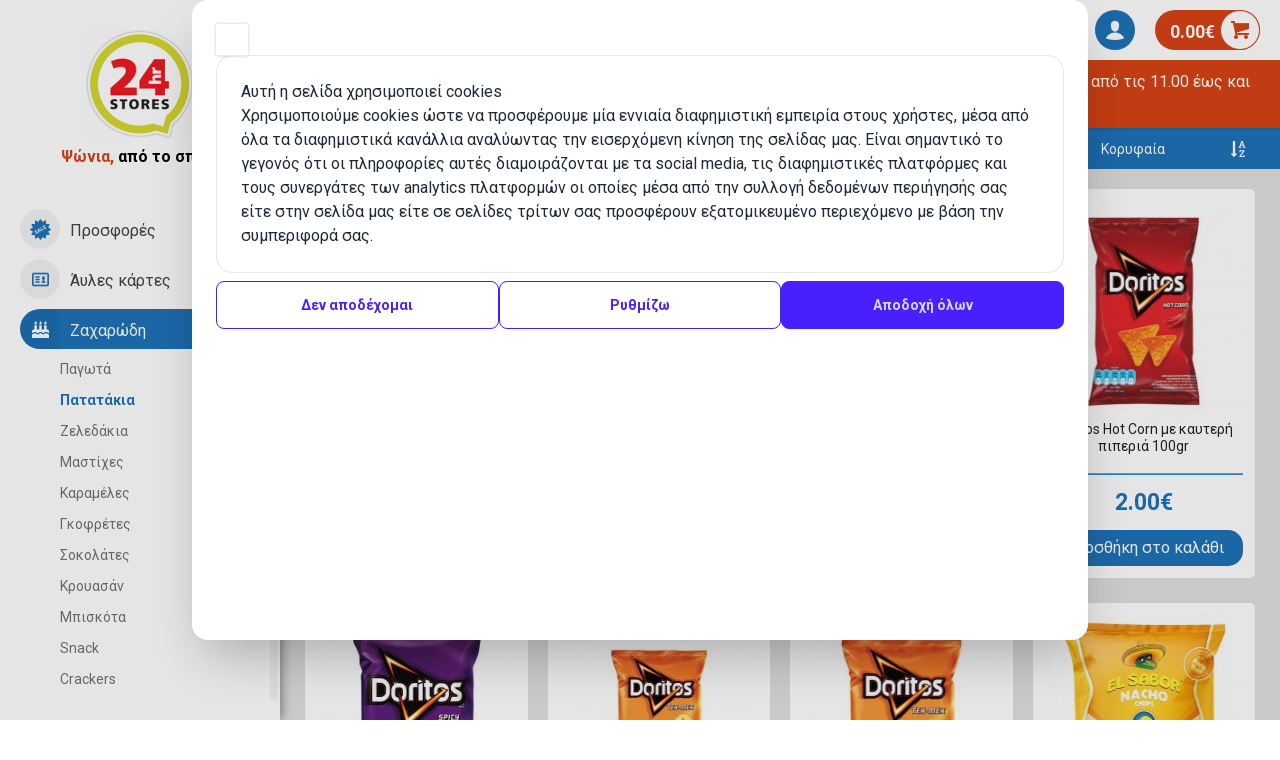

--- FILE ---
content_type: text/html; charset=UTF-8
request_url: https://www.24hr.gr/el/%CF%80%CF%81%CE%BF%CF%8A%CF%8C%CE%BD%CF%84%CE%B1/%CE%B6%CE%B1%CF%87%CE%B1%CF%81%CF%8E%CE%B4%CE%B7/%CF%80%CE%B1%CF%84%CE%B1%CF%84%CE%AC%CE%BA%CE%B9%CE%B1/takis-fuego-tortilla-chips-%CE%BC%CE%B5-%CE%B3%CE%B5%CF%8D%CF%83%CE%B7-%CF%80%CE%B9%CE%BA%CE%AC%CE%BD%CF%84%CE%B9%CE%BA%CE%BF-chilli-%CE%BA%CE%B1%CE%B9-lime-90gr
body_size: 17852
content:
<!DOCTYPE html>
<html xml:lang="el" lang="el">

<head>
  <script>
  window.cookie_consent = {
    necessary: [
      {
        name: 'vivawallet.com',
        description: 'This is a cookie for the Viva Wallet payment gateway. It is used to process payments and improve the user experience.',
      },
      {
        name: 'cookie consent',
        description: 'This is a cookie for the cookie consent. It is used to remember the user\'s cookie consent.',
      },
    ],
    keep: ['viva'],
    language: 'el',
    cookieDeclarationUrl: 'https://www.24hr.gr/el/cookies',
    privacyUrl: 'https://www.24hr.gr/el/gdpr---%CE%B3%CE%B5%CE%BD%CE%B9%CE%BA%CF%8C%CF%82-%CE%BA%CE%B1%CE%BD%CE%BF%CE%BD%CE%B9%CF%83%CE%BC%CF%8C%CF%82-%CF%80%CF%81%CE%BF%CF%83%CF%84%CE%B1%CF%83%CE%AF%CE%B1%CF%82-%CF%80%CF%81%CE%BF%CF%83%CF%89%CF%80%CE%B9%CE%BA%CF%8E%CE%BD-%CE%B4%CE%B5%CE%B4%CE%BF%CE%BC%CE%AD%CE%BD%CF%89%CE%BD',
  };
</script>

<script
  data-cookie-consent="Necessary"
  data-cookie-name="OpenReplay"
  data-cookie-description="This is a cookie for orders and error tracking. It is used to track transactions and orders for user's convenience and security."
  type="text/javascript"
>
// OpenReplay Tracking Code for 24 hr.gr
if (typeof OpenReplay == 'undefined') {
  var initOpts = {
    projectKey: "Ujjmy25kxP74YcrsmoQ6",
      ingestPoint: "https://cc.upmate.gr/ingest",
    defaultInputMode: 0,
    obscureTextNumbers: false,
    obscureTextEmails: false,
    obscureInputEmails: false,
    captureIFrames: true,
    revID: "v0.0.0 ",
  };
  var startOpts = { userID: "" };
  (function(A,s,a,y,e,r){
    r=window.OpenReplay=[e,r,y,[s-1, e]];
    s=document.createElement('script');s.src=A;s.async=!a;
    document.getElementsByTagName('head')[0].appendChild(s);
    r.start=function(v){r.push([0])};
    r.stop=function(v){r.push([1])};
    r.setUserID=function(id){r.push([2,id])};
    r.setUserAnonymousID=function(id){r.push([3,id])};
    r.setMetadata=function(k,v){r.push([4,k,v])};
    r.event=function(k,p,i){r.push([5,k,p,i])};
    r.issue=function(k,p){r.push([6,k,p])};
    r.isActive=function(){return false};
    r.getSessionToken=function(){};
  })("https://www.24hr.gr/static/cc.js", 1, 1, initOpts, startOpts);
}
</script>
<script>
window.addEventListener('load', function () {

        OpenReplay.setMetadata("ipAddress", "18.191.6.94");

});
</script>

<title>Takis Fuego Tortilla chips με γεύση πικάντικο chilli &amp; lime 90gr - 24hr.gr το delivery super market της Θεσσαλονίκης</title>
<link href="https://www.24hr.gr/static/fonts/24hr/stylesv0.0.0.css" rel="stylesheet">
<link href="https://fonts.googleapis.com/css?family=Roboto:400,700&amp;subset=greek" rel="stylesheet">
<link rel="icon" type="image/png" sizes="16x16" href="/static/favicons/favicon-16.png">
<link rel="icon" type="image/png" sizes="24x24" href="/static/favicons/favicon-24.png">
<link rel="icon" type="image/png" sizes="32x32" href="/static/favicons/favicon-32.png">


<meta name="viewport" content="width=device-width, initial-scale=1, maximum-scale=1" />

<meta name="description" content="Takis fuego 90gr" />
<meta name="keywords" content="TAKIS FUEGO" />
<meta name="robots" content="index, follow">

<meta name="generator" content="Easyadmin.gr">
<meta name="author" content="Upmate imagine a better web" />

<meta https-equiv="Content-Type" content="text/html; charset=utf-8" />
<meta charset="UTF-8" />

<meta name="google-site-verification" content="pl0vhGbnN7qAvYTB62NmBu-pQHXGYy8dXBJxKFhTPks">
<meta name="p:domain_verify" content="3fd21302c2e927975e993953ec18c9db" />
<meta name="google-signin-scope" content="profile email">

<meta name="google-signin-client_id" content="195846501011-05cc9s9kdu0vs89hlm7698a95rs70tru.apps.googleusercontent.com">
<link rel="canonical" href="https://www.24hr.gr/el/%CF%80%CF%81%CE%BF%CF%8A%CF%8C%CE%BD%CF%84%CE%B1/%CE%B6%CE%B1%CF%87%CE%B1%CF%81%CF%8E%CE%B4%CE%B7/%CF%80%CE%B1%CF%84%CE%B1%CF%84%CE%AC%CE%BA%CE%B9%CE%B1/takis-fuego-tortilla-chips-%CE%BC%CE%B5-%CE%B3%CE%B5%CF%8D%CF%83%CE%B7-%CF%80%CE%B9%CE%BA%CE%AC%CE%BD%CF%84%CE%B9%CE%BA%CE%BF-chilli-%CE%BA%CE%B1%CE%B9-lime-90gr" />

<!-- Schema.org markup for Google+ -->
<meta itemprop="name" content="Takis Fuego Tortilla chips με γεύση πικάντικο chilli &amp; lime 90gr - 24hr.gr το delivery super market της Θεσσαλονίκης">
<meta itemprop="description" content="Takis fuego 90gr">
<meta itemprop="image" content="https://www.24hr.gr/static/uploads/products/1517/800-01-Takis-fuego-90GR.jpg">

<!-- Twitter Card data -->
<meta name="twitter:card" content="summary_large_image">
<meta name="twitter:site" content="@24hrgr">
<meta name="twitter:title" content="Takis Fuego Tortilla chips με γεύση πικάντικο chilli &amp; lime 90gr - 24hr.gr το delivery super market της Θεσσαλονίκης">
<meta name="twitter:description" content="Takis fuego 90gr">
<meta name="twitter:creator" content="Upmate imagine a better web">
<meta name="twitter:image:src" content="https://www.24hr.gr/static/uploads/products/1517/800-01-Takis-fuego-90GR.jpg">
<meta property="fb:app_id" content="680572315672454" />

<meta property='og:type' content='product' />
			<meta property='og:title' content='Takis Fuego Tortilla chips με γεύση πικάντικο chilli &amp; lime 90gr - 24hr.gr το delivery super market της Θεσσαλονίκης' />
			<meta property='og:description' content='Takis fuego 90gr' />
			<meta property='og:image' content='https://www.24hr.gr/static/uploads/products/1517/800-01-Takis-fuego-90GR.jpg' />
			<meta property='og:url' content='https://www.24hr.gr/el/%CF%80%CF%81%CE%BF%CF%8A%CF%8C%CE%BD%CF%84%CE%B1/%CE%B6%CE%B1%CF%87%CE%B1%CF%81%CF%8E%CE%B4%CE%B7/%CF%80%CE%B1%CF%84%CE%B1%CF%84%CE%AC%CE%BA%CE%B9%CE%B1/takis-fuego-tortilla-chips-%CE%BC%CE%B5-%CE%B3%CE%B5%CF%8D%CF%83%CE%B7-%CF%80%CE%B9%CE%BA%CE%AC%CE%BD%CF%84%CE%B9%CE%BA%CE%BF-chilli-%CE%BA%CE%B1%CE%B9-lime-90gr' />
			<meta property='og:image:width' content='800' />
			<meta property='og:image:height' content='800' />
			<meta property='og:site_name' content='24hr.gr - mini market Delivery στη Θεσσαλονίκη' />
			<meta property='product:retailer_item_id' content='1517' />
			<link rel="stylesheet" type="text/css" href="/plugins/tooltipster-master/dist/css/tooltipster.bundle.min.css" />
<link rel="stylesheet" type="text/css"
  href="/plugins/tooltipster-master/dist/css/plugins/tooltipster/sideTip/themes/tooltipster-sideTip-light.min.css" />


<link rel="stylesheet" type="text/css" href="//cdn.jsdelivr.net/gh/dmuy/duDialog@1.1.3/dist/duDialog.css" />
<script defer src="//cdn.jsdelivr.net/gh/dmuy/duDialog@1.1.3/dist/duDialog.js"></script>

<link rel="stylesheet" type="text/css" href="https://www.24hr.gr/static/styles.minv0.0.0.css" />

<script
  data-cookie-consent="Necessary"
  data-cookie-name="google.com"
  data-cookie-description="This is a cookie for the Google API. It is used for the website to communicate with the Google API. (Google Sign-In)"
  type="text/plain"
  src="https://apis.google.com/js/platform.js"
  async
  defer
  onload='/*$(".das-login").trigger("das:google-api-loaded")*/'
></script>

<script>
window.visitor_id = 0;
window.google_client_id = '195846501011-05cc9s9kdu0vs89hlm7698a95rs70tru.apps.googleusercontent.com';
</script>

<script type="application/json" id='das_cart'>
{"products":[],"address":null,"invoice":"receipt","shipping_method":"","payment_method":"","viva_cost":0,"discount":0,"gift":false,"gift_quantity":0,"credits":false,"cost_products":0,"cost_products_with_vat":0,"cost_products_vat":0,"cost_payment":0,"cost_shipping":0,"cost_subtotal":0,"cost_total":0,"guest_member_difference":0,"count":0,"coupon_used":0,"coupon_id":0,"coupon_code":0,"coupon_type":"","coupon_value":0,"coupon_value_2":0,"last_coupon_used":0,"success_button":false,"comment":"","pickup_email":"","pickup_telephone":"","sms_email":"","sms_telephone":"","bank":"","working_hours":1,"shipping_cost":0,"transaction_id":"","payment_id":0}</script>

<script type="application/ld+json">{"@context":"https:\/\/schema.org\/","@type":"Store","image":"https:\/\/www.24hr.gr\/static\/logo.png","@id":"https:\/\/www.24hr.gr","name":"24hr Stores","address":{"@type":"PostalAddress","streetAddress":"Agias Sofias 49","addressLocality":"Thessaloniki","addressRegion":"Thessaloniki","postalCode":"54631","addressCountry":"GR"},"geo":{"@type":"GeoCoordinates","latitude":"40.636256","longitude":"22.948070"},"url":"https:\/\/www.24hr.gr","telephone":"+302310228989","openingHoursSpecification":{"@type":"OpeningHoursSpecification","dayOfWeek":["Monday","Tuesday","Wednesday","Thursday","Friday","Saturday","Sunday"],"opens":"00:00","closes":"23:59"}}</script>

<link href="/plugins/magiczoom/magiczoom.css" rel="stylesheet">
<script src="/plugins/magiczoom/magiczoomplus.js"></script>

<script
  async
  src="https://maps.googleapis.com/maps/api/js?key=AIzaSyDzdSxXmxaghAlslmATsj4aX68V-01WYaw&libraries=places&language=el&callback=initAutoCompleteSearchBox">
</script>

<script src="//api.netfans.gr/client/client.js"></script>
<script>
upmateApiClient = new Upmate({
  token: 'eyJhbGciOiJIUzI1NiIsInR5cCI6IkpXVCJ9.eyJ1c2VyIjp7Il9pZCI6MSwiZW1haWwiOiJpbmZvQHVwbWF0ZS5nciIsInR5cGUiOiJBUEkiLCJ1c2VySWQiOjEsInJvbGUiOiJBRE1JTiJ9LCJpYXQiOjE2NDgxMTA1NTgsImV4cCI6MzE3MTkyNTUyOTU4fQ.hbBpwNPfEQU_nJ8NDoq3JTZjWNaWAmeYdZ1tpPni1Tk',
  options: {
    cookies: true,
  },
});
</script><script data-cfasync="false" type="text/javascript">
var dataLayer = dataLayer || [];
</script>

<!-- Google Tag Manager -->
<script
  data-cookie-consent="Statistics"
  data-cookie-name="Google Tag Manager"
  data-cookie-description="This is a cookie for Google Tag Manager. It is used for the website to communicate with Google Tag Manager."
  type="text/plain"
>
(function(w, d, s, l, i) {
  w[l] = w[l] || [];
  w[l].push({
    'gtm.start': new Date().getTime(),
    event: 'gtm.js'
  });
  var f = d.getElementsByTagName(s)[0],
    j = d.createElement(s),
    dl = l != 'dataLayer' ? '&l=' + l : '';
  j.async = true;
  j.src =
    'https://www.googletagmanager.com/gtm.js?id=' + i + dl;
  f.parentNode.insertBefore(j, f);
})(window, document, 'script', 'dataLayer', 'GTM-TVQP95T');
</script>
<!-- End Google Tag Manager -->

<!-- Global site tag (gtag.js) - Google Ads: 710825877 -->
<script
  async
  src="https://www.googletagmanager.com/gtag/js?id=AW-710825877"
  data-cookie-consent="Marketing"
  data-cookie-name="Google Ads"
  data-cookie-description="This is a cookie for Google Ads. It is used for the website to communicate with Google Ads."
  type="text/plain"
></script>
<script>
window.dataLayer = window.dataLayer || [];

function gtag() {
  dataLayer.push(arguments);
}
gtag('js', new Date());

gtag('config', 'AW-710825877');
</script>

<!-- MailerLite Universal -->
<script
  data-cookie-consent="Necessary"
  data-cookie-name="MailerLite"
  data-cookie-description="This is a cookie for MailerLite. It is used for the website to communicate with MailerLite."
  type="text/plain"
>
    (function(w,d,e,u,f,l,n){w[f]=w[f]||function(){(w[f].q=w[f].q||[])
    .push(arguments);},l=d.createElement(e),l.async=1,l.src=u,
    n=d.getElementsByTagName(e)[0],n.parentNode.insertBefore(l,n);})
    (window,document,'script','https://assets.mailerlite.com/js/universal.js','ml');
    if (typeof ml === 'function')
      ml('account', '209776');
</script>
<!-- End MailerLite Universal -->

<!-- Global site tag (gtag.js) - Google Ads: 10878169355 -->
<script
  async
  src="https://www.googletagmanager.com/gtag/js?id=AW-10878169355"
  data-cookie-consent="Marketing"
  data-cookie-name="Google Ads - cardsonline"
  data-cookie-description="This is a cookie for Google Ads. It is used for the website to communicate with Google Ads."
  type="text/plain"
></script>
<script
  type="text/javascript"
>
dataLayer = dataLayer || [];


function gtag() {
  dataLayer.push(arguments);
}
gtag('js', new Date());

gtag('config', 'AW-10878169355');
</script>

  <link rel="stylesheet" href="https://cdnjs.cloudflare.com/ajax/libs/toastr.js/2.1.4/toastr.min.css"
    integrity="sha512-6S2HWzVFxruDlZxI3sXOZZ4/eJ8AcxkQH1+JjSe/ONCEqR9L4Ysq5JdT5ipqtzU7WHalNwzwBv+iE51gNHJNqQ=="
    crossorigin="anonymous" referrerpolicy="no-referrer" />
</head>

<body id='das-body'>
  <main>
    <div class='das-layout' das-menu-open='0' >
	
	
<div class='das-menu-overlay'></div>
<div class='das-menu '>
	<div class='das-menu-head'>

		<div class='das-menu-title'>
			ΚΑΤΗΓΟΡΙΕΣ
		</div>



		<div class='das-logo'>
			<div class='das-logo-image'>
				<a href='/el/αρχική/'>
				<img src="https://www.24hr.gr/static/logo.png" alt="24hr logo" title="24hr - Ψώνια, από το σπίτι!"  class=''>
				</a>
			</div>
			<div class='das-logo-text'>Ψώνια,
			<div class='das-logo-text-bold'>από το σπίτι!</div></div>

		</div>

			</div>
	<div class='das-menu-body '  >
		<div class='das-menu-body-inner scrollbar-inner'  >

			<div class='das-menu-special'>
				<a href='/el/προϊόντα/προσφορές'>
				<h3 class='das-menu-item --offers ' >
					<span class='das-menu-item-icon'>
						<i class='fonticon-burst-sale'></i>
					</span>
					<span class='das-menu-item-text'>Προσφορές</span>
				</h3>
				</a>
			</div>

			<div class='das-menu-container ui-accordion'>

				<h3 title='Ά&upsilon;&lambda;&epsilon;&sigmaf; &kappa;ά&rho;&tau;&epsilon;&sigmaf;'  class='das-menu-item ui-accordion-header
									ui-accordion-header-collapsed
									ui-state-default '
									aria-selected='false' aria-expanded='false'  ><span class='das-menu-item-icon'><i class='fonticon-vcard'></i></span> <span class='das-menu-item-text'>Άυλες κάρτες</span>
						</h3><div class='das-menu-content ui-accordion-content ui-widget-content ui-helper-reset'
								style='display:none'><ul class='das-menu-content-submenu'><li class='das-menu-content-submenu-item'><a href='/el/προϊόντα/άυλες-κάρτες/paysafecard' title='Paysafecard'><h4 class=''>Paysafecard</h4></a></li><li class='das-menu-content-submenu-item'><a href='/el/προϊόντα/άυλες-κάρτες/apple-itunes' title='Apple iTunes'><h4 class=''>Apple iTunes</h4></a></li><li class='das-menu-content-submenu-item'><a href='/el/προϊόντα/άυλες-κάρτες/nintendo-gift-cards' title='Nintendo Gift Cards'><h4 class=''>Nintendo Gift Cards</h4></a></li><li class='das-menu-content-submenu-item'><a href='/el/προϊόντα/άυλες-κάρτες/steam-gift-cards' title='Steam Gift Cards'><h4 class=''>Steam Gift Cards</h4></a></li><li class='das-menu-content-submenu-item'><a href='/el/προϊόντα/άυλες-κάρτες/sony-playstation-gift-cards' title='Sony Playstation Gift Cards'><h4 class=''>Sony Playstation Gift Cards</h4></a></li><li class='das-menu-content-submenu-item'><a href='/el/προϊόντα/άυλες-κάρτες/microsoft-xbox-prepaid-gift-game-card' title='Microsoft Xbox Prepaid Gift Game card'><h4 class=''>Microsoft Xbox Prepaid Gift Game card</h4></a></li><li class='das-menu-content-submenu-item'><a href='/el/προϊόντα/άυλες-κάρτες/colletra' title='Colletra'><h4 class=''>Colletra</h4></a></li><li class='das-menu-content-submenu-item'><a href='/el/προϊόντα/άυλες-κάρτες/roblox-gift-cards' title='Roblox Gift Cards'><h4 class=''>Roblox Gift Cards</h4></a></li><li class='das-menu-content-submenu-item'><a href='/el/προϊόντα/άυλες-κάρτες/holyo-gift-cards' title='Holyo Gift Cards'><h4 class=''>Holyo Gift Cards</h4></a></li><li class='das-menu-content-submenu-item'><a href='/el/προϊόντα/άυλες-κάρτες/twitch-gift-cards' title='Twitch Gift Cards'><h4 class=''>Twitch Gift Cards</h4></a></li><li class='das-menu-content-submenu-item'><a href='/el/προϊόντα/άυλες-κάρτες/κάρτες-τηλεφωνίας' title='Κάρτες τηλεφωνίας'><h4 class=''>Κάρτες τηλεφωνίας</h4></a></li><li class='das-menu-content-submenu-item'><a href='/el/προϊόντα/άυλες-κάρτες/tv-prepaid-cards' title='TV Prepaid Cards'><h4 class=''>TV Prepaid Cards</h4></a></li><li class='das-menu-content-submenu-item'><a href='/el/προϊόντα/άυλες-κάρτες/αστρολογικές-προβλέψεις' title='Αστρολογικές Προβλέψεις'><h4 class=''>Αστρολογικές Προβλέψεις</h4></a></li></ul></div><h3 title='&Zeta;&alpha;&chi;&alpha;&rho;ώ&delta;&eta;'  class='das-menu-item ui-accordion-header
									das-menu-item-active ui-accordion-header-active
									ui-state-default ui-state-active ui-state-url-selected'
									aria-selected='true' aria-expanded='true'  ><span class='das-menu-item-icon'><i class='fonticon-sweets'></i></span> <span class='das-menu-item-text'>Ζαχαρώδη</span>
						</h3><div class='das-menu-content ui-accordion-content ui-widget-content ui-helper-reset'
								><ul class='das-menu-content-submenu'><li class='das-menu-content-submenu-item'><a href='/el/προϊόντα/ζαχαρώδη/παγωτά' title='Παγωτά'><h4 class=''>Παγωτά</h4></a></li><li class='das-menu-content-submenu-item -selected-'><a href='/el/προϊόντα/ζαχαρώδη/πατατάκια' title='Πατατάκια'><h4 class='' >Πατατάκια</h4></a></li><li class='das-menu-content-submenu-item'><a href='/el/προϊόντα/ζαχαρώδη/ζελεδάκια' title='Ζελεδάκια'><h4 class=''>Ζελεδάκια</h4></a></li><li class='das-menu-content-submenu-item'><a href='/el/προϊόντα/ζαχαρώδη/μαστίχες' title='Μαστίχες'><h4 class=''>Μαστίχες</h4></a></li><li class='das-menu-content-submenu-item'><a href='/el/προϊόντα/ζαχαρώδη/καραμέλες' title='Καραμέλες'><h4 class=''>Καραμέλες</h4></a></li><li class='das-menu-content-submenu-item'><a href='/el/προϊόντα/ζαχαρώδη/γκοφρέτες' title='Γκοφρέτες'><h4 class=''>Γκοφρέτες</h4></a></li><li class='das-menu-content-submenu-item'><a href='/el/προϊόντα/ζαχαρώδη/σοκολάτες' title='Σοκολάτες'><h4 class=''>Σοκολάτες</h4></a></li><li class='das-menu-content-submenu-item'><a href='/el/προϊόντα/ζαχαρώδη/κρουασάν' title='Κρουασάν'><h4 class=''>Κρουασάν</h4></a></li><li class='das-menu-content-submenu-item'><a href='/el/προϊόντα/ζαχαρώδη/μπισκότα' title='Μπισκότα'><h4 class=''>Μπισκότα</h4></a></li><li class='das-menu-content-submenu-item'><a href='/el/προϊόντα/ζαχαρώδη/snack' title='Snack'><h4 class=''>Snack</h4></a></li><li class='das-menu-content-submenu-item'><a href='/el/προϊόντα/ζαχαρώδη/crackers' title='Crackers'><h4 class=''>Crackers</h4></a></li><li class='das-menu-content-submenu-item'><a href='/el/προϊόντα/ζαχαρώδη/ξηροί-καρποί' title='Ξηροί Καρποί'><h4 class=''>Ξηροί Καρποί</h4></a></li><li class='das-menu-content-submenu-item'><a href='/el/προϊόντα/ζαχαρώδη/σοκολατοειδή' title='Σοκολατοειδή'><h4 class=''>Σοκολατοειδή</h4></a></li><li class='das-menu-content-submenu-item'><a href='/el/προϊόντα/ζαχαρώδη/γλειφιτζούρια' title='Γλειφιτζούρια'><h4 class=''>Γλειφιτζούρια</h4></a></li><li class='das-menu-content-submenu-item'><a href='/el/προϊόντα/ζαχαρώδη/σοκολατάκια' title='Σοκολατάκια'><h4 class=''>Σοκολατάκια</h4></a></li><li class='das-menu-content-submenu-item'><a href='/el/προϊόντα/ζαχαρώδη/χαλβάδες' title='Χαλβάδες'><h4 class=''>Χαλβάδες</h4></a></li><li class='das-menu-content-submenu-item'><a href='/el/προϊόντα/ζαχαρώδη/κέικ' title='Κέικ'><h4 class=''>Κέικ</h4></a></li><li class='das-menu-content-submenu-item'><a href='/el/προϊόντα/ζαχαρώδη/παστέλια' title='Παστέλια'><h4 class=''>Παστέλια</h4></a></li><li class='das-menu-content-submenu-item'><a href='/el/προϊόντα/ζαχαρώδη/τσουρέκια' title='Τσουρέκια'><h4 class=''>Τσουρέκια</h4></a></li></ul></div><h3 title='&Mu;&alpha;&nu;&alpha;&beta;&iota;&kappa;ή'  class='das-menu-item ui-accordion-header
									ui-accordion-header-collapsed
									ui-state-default '
									aria-selected='false' aria-expanded='false'  ><span class='das-menu-item-icon'><i class='fonticon-manaviki'></i></span> <span class='das-menu-item-text'>Μαναβική</span>
						</h3><div class='das-menu-content ui-accordion-content ui-widget-content ui-helper-reset'
								style='display:none'><ul class='das-menu-content-submenu'><li class='das-menu-content-submenu-item'><a href='/el/προϊόντα/μαναβική/φρέσκα-λαχανικά' title='Φρέσκα Λαχανικά'><h4 class=''>Φρέσκα Λαχανικά</h4></a></li><li class='das-menu-content-submenu-item'><a href='/el/προϊόντα/μαναβική/φρούτα' title='Φρούτα'><h4 class=''>Φρούτα</h4></a></li></ul></div><h3 title='&Tau;&rho;ό&phi;&iota;&mu;&alpha;'  class='das-menu-item ui-accordion-header
									ui-accordion-header-collapsed
									ui-state-default '
									aria-selected='false' aria-expanded='false'  ><span class='das-menu-item-icon'><i class='fonticon-food'></i></span> <span class='das-menu-item-text'>Τρόφιμα</span>
						</h3><div class='das-menu-content ui-accordion-content ui-widget-content ui-helper-reset'
								style='display:none'><ul class='das-menu-content-submenu'><li class='das-menu-content-submenu-item'><a href='/el/προϊόντα/τρόφιμα/έτοιμα-γεύματα' title='Έτοιμα Γεύματα'><h4 class=''>Έτοιμα Γεύματα</h4></a></li><li class='das-menu-content-submenu-item'><a href='/el/προϊόντα/τρόφιμα/asian-food' title='Asian Food'><h4 class=''>Asian Food</h4></a></li><li class='das-menu-content-submenu-item'><a href='/el/προϊόντα/τρόφιμα/κρύα-sandwich' title='Κρύα Sandwich'><h4 class=''>Κρύα Sandwich</h4></a></li><li class='das-menu-content-submenu-item'><a href='/el/προϊόντα/τρόφιμα/γλυκίσματα' title='Γλυκίσματα'><h4 class=''>Γλυκίσματα</h4></a></li><li class='das-menu-content-submenu-item'><a href='/el/προϊόντα/τρόφιμα/γαλακτοκομικά' title='Γαλακτοκομικά'><h4 class=''>Γαλακτοκομικά</h4></a></li><li class='das-menu-content-submenu-item'><a href='/el/προϊόντα/τρόφιμα/είδη-πρωινού' title='Είδη πρωινού'><h4 class=''>Είδη πρωινού</h4></a></li><li class='das-menu-content-submenu-item'><a href='/el/προϊόντα/τρόφιμα/αρτοσκευάσματα' title='Αρτοσκευάσματα'><h4 class=''>Αρτοσκευάσματα</h4></a></li><li class='das-menu-content-submenu-item'><a href='/el/προϊόντα/τρόφιμα/κατεψυγμένα' title='Κατεψυγμένα'><h4 class=''>Κατεψυγμένα</h4></a></li><li class='das-menu-content-submenu-item'><a href='/el/προϊόντα/τρόφιμα/μαγειρική' title='Μαγειρική'><h4 class=''>Μαγειρική</h4></a></li><li class='das-menu-content-submenu-item'><a href='/el/προϊόντα/τρόφιμα/τυριά' title='Τυριά'><h4 class=''>Τυριά</h4></a></li><li class='das-menu-content-submenu-item'><a href='/el/προϊόντα/τρόφιμα/αλλαντικά' title='Αλλαντικά'><h4 class=''>Αλλαντικά</h4></a></li><li class='das-menu-content-submenu-item'><a href='/el/προϊόντα/τρόφιμα/γρήγορη-μαγειρική' title='Γρήγορη Μαγειρική'><h4 class=''>Γρήγορη Μαγειρική</h4></a></li><li class='das-menu-content-submenu-item'><a href='/el/προϊόντα/τρόφιμα/έτοιμες-σαλάτες' title='Έτοιμες Σαλάτες'><h4 class=''>Έτοιμες Σαλάτες</h4></a></li><li class='das-menu-content-submenu-item'><a href='/el/προϊόντα/τρόφιμα/ζαχαροπλαστική' title='Ζαχαροπλαστική'><h4 class=''>Ζαχαροπλαστική</h4></a></li></ul></div><h3 title='&Kappa;ά&beta;&alpha; &pi;&omicron;&tau;ώ&nu;'  class='das-menu-item ui-accordion-header
									ui-accordion-header-collapsed
									ui-state-default '
									aria-selected='false' aria-expanded='false'  ><span class='das-menu-item-icon'><i class='fonticon-drinks'></i></span> <span class='das-menu-item-text'>Κάβα ποτών</span>
						</h3><div class='das-menu-content ui-accordion-content ui-widget-content ui-helper-reset'
								style='display:none'><ul class='das-menu-content-submenu'><li class='das-menu-content-submenu-item'><a href='/el/προϊόντα/κάβα-ποτών/κρασιά' title='Κρασιά'><h4 class=''>Κρασιά</h4></a></li><li class='das-menu-content-submenu-item'><a href='/el/προϊόντα/κάβα-ποτών/αλκοολούχα-ποτά' title='Αλκοολούχα Ποτά'><h4 class=''>Αλκοολούχα Ποτά</h4></a></li><li class='das-menu-content-submenu-item'><a href='/el/προϊόντα/κάβα-ποτών/αναψυκτικά' title='Αναψυκτικά'><h4 class=''>Αναψυκτικά</h4></a></li><li class='das-menu-content-submenu-item'><a href='/el/προϊόντα/κάβα-ποτών/energy' title='Energy'><h4 class=''>Energy</h4></a></li><li class='das-menu-content-submenu-item'><a href='/el/προϊόντα/κάβα-ποτών/χυμοί' title='Χυμοί'><h4 class=''>Χυμοί</h4></a></li><li class='das-menu-content-submenu-item'><a href='/el/προϊόντα/κάβα-ποτών/τσάι' title='Τσάι'><h4 class=''>Τσάι</h4></a></li><li class='das-menu-content-submenu-item'><a href='/el/προϊόντα/κάβα-ποτών/νερά' title='Νερά'><h4 class=''>Νερά</h4></a></li><li class='das-menu-content-submenu-item'><a href='/el/προϊόντα/κάβα-ποτών/μπύρες' title='Μπύρες'><h4 class=''>Μπύρες</h4></a></li><li class='das-menu-content-submenu-item'><a href='/el/προϊόντα/κάβα-ποτών/ρετσίνα' title='Ρετσίνα'><h4 class=''>Ρετσίνα</h4></a></li><li class='das-menu-content-submenu-item'><a href='/el/προϊόντα/κάβα-ποτών/ούζο' title='Ούζο'><h4 class=''>Ούζο</h4></a></li></ul></div><h3 title='&Upsilon;&gamma;&iota;&epsilon;&iota;&nu;ή &Omicron;&mu;&omicron;&rho;&phi;&iota;ά'  class='das-menu-item ui-accordion-header
									ui-accordion-header-collapsed
									ui-state-default '
									aria-selected='false' aria-expanded='false'  ><span class='das-menu-item-icon'><i class='fonticon-beauty'></i></span> <span class='das-menu-item-text'>Υγιεινή Ομορφιά</span>
						</h3><div class='das-menu-content ui-accordion-content ui-widget-content ui-helper-reset'
								style='display:none'><ul class='das-menu-content-submenu'><li class='das-menu-content-submenu-item'><a href='/el/προϊόντα/υγιεινή-ομορφιά/αντισηπτικά-είδη' title='Αντισηπτικά Είδη'><h4 class=''>Αντισηπτικά Είδη</h4></a></li><li class='das-menu-content-submenu-item'><a href='/el/προϊόντα/υγιεινή-ομορφιά/αφρόλουτρα' title='Αφρόλουτρα'><h4 class=''>Αφρόλουτρα</h4></a></li><li class='das-menu-content-submenu-item'><a href='/el/προϊόντα/υγιεινή-ομορφιά/σαμπουάν-μαλλιών' title='Σαμπουάν Μαλλιών'><h4 class=''>Σαμπουάν Μαλλιών</h4></a></li><li class='das-menu-content-submenu-item'><a href='/el/προϊόντα/υγιεινή-ομορφιά/περιποίηση-μαλλιών' title='Περιποίηση Μαλλιών'><h4 class=''>Περιποίηση Μαλλιών</h4></a></li><li class='das-menu-content-submenu-item'><a href='/el/προϊόντα/υγιεινή-ομορφιά/αποσμητικά' title='Αποσμητικά'><h4 class=''>Αποσμητικά</h4></a></li><li class='das-menu-content-submenu-item'><a href='/el/προϊόντα/υγιεινή-ομορφιά/ενυδάτωση---κρέμες' title='Ενυδάτωση - Κρέμες'><h4 class=''>Ενυδάτωση - Κρέμες</h4></a></li><li class='das-menu-content-submenu-item'><a href='/el/προϊόντα/υγιεινή-ομορφιά/σερβιέτες' title='Σερβιέτες'><h4 class=''>Σερβιέτες</h4></a></li><li class='das-menu-content-submenu-item'><a href='/el/προϊόντα/υγιεινή-ομορφιά/ντεμακιγιάζ' title='Ντεμακιγιάζ'><h4 class=''>Ντεμακιγιάζ</h4></a></li><li class='das-menu-content-submenu-item'><a href='/el/προϊόντα/υγιεινή-ομορφιά/σαπούνια' title='Σαπούνια'><h4 class=''>Σαπούνια</h4></a></li><li class='das-menu-content-submenu-item'><a href='/el/προϊόντα/υγιεινή-ομορφιά/οδοντόκρεμες' title='Οδοντόκρεμες'><h4 class=''>Οδοντόκρεμες</h4></a></li><li class='das-menu-content-submenu-item'><a href='/el/προϊόντα/υγιεινή-ομορφιά/οδοντόβουρτσες' title='Οδοντόβουρτσες'><h4 class=''>Οδοντόβουρτσες</h4></a></li><li class='das-menu-content-submenu-item'><a href='/el/προϊόντα/υγιεινή-ομορφιά/στοματικό-διάλυμα' title='Στοματικό διάλυμα'><h4 class=''>Στοματικό διάλυμα</h4></a></li><li class='das-menu-content-submenu-item'><a href='/el/προϊόντα/υγιεινή-ομορφιά/βαμβάκι---βατονέτες' title='Βαμβάκι - Βατονέτες'><h4 class=''>Βαμβάκι - Βατονέτες</h4></a></li><li class='das-menu-content-submenu-item'><a href='/el/προϊόντα/υγιεινή-ομορφιά/ξυριστικά' title='Ξυριστικά'><h4 class=''>Ξυριστικά</h4></a></li><li class='das-menu-content-submenu-item'><a href='/el/προϊόντα/υγιεινή-ομορφιά/περιποίηση-χειλιών' title='Περιποίηση Χειλιών'><h4 class=''>Περιποίηση Χειλιών</h4></a></li><li class='das-menu-content-submenu-item'><a href='/el/προϊόντα/υγιεινή-ομορφιά/σφουγάρια-μπάνιου' title='Σφουγάρια Μπάνιου'><h4 class=''>Σφουγάρια Μπάνιου</h4></a></li><li class='das-menu-content-submenu-item'><a href='/el/προϊόντα/υγιεινή-ομορφιά/υποσέντονα' title='Υποσέντονα'><h4 class=''>Υποσέντονα</h4></a></li><li class='das-menu-content-submenu-item'><a href='/el/προϊόντα/υγιεινή-ομορφιά/πάνες-ενηλίκων' title='Πάνες Ενηλίκων'><h4 class=''>Πάνες Ενηλίκων</h4></a></li><li class='das-menu-content-submenu-item'><a href='/el/προϊόντα/υγιεινή-ομορφιά/προφυλακτικά' title='Προφυλακτικά'><h4 class=''>Προφυλακτικά</h4></a></li><li class='das-menu-content-submenu-item'><a href='/el/προϊόντα/υγιεινή-ομορφιά/καλσόν' title='Καλσόν'><h4 class=''>Καλσόν</h4></a></li><li class='das-menu-content-submenu-item'><a href='/el/προϊόντα/υγιεινή-ομορφιά/μάσκες-προστασίας' title='Μάσκες Προστασίας'><h4 class=''>Μάσκες Προστασίας</h4></a></li></ul></div><h3 title='&Kappa;&alpha;&theta;&alpha;&rho;&iota;ό&tau;&eta;&tau;&alpha;'  class='das-menu-item ui-accordion-header
									ui-accordion-header-collapsed
									ui-state-default '
									aria-selected='false' aria-expanded='false'  ><span class='das-menu-item-icon'><i class='fonticon-cleaning'></i></span> <span class='das-menu-item-text'>Καθαριότητα</span>
						</h3><div class='das-menu-content ui-accordion-content ui-widget-content ui-helper-reset'
								style='display:none'><ul class='das-menu-content-submenu'><li class='das-menu-content-submenu-item'><a href='/el/προϊόντα/καθαριότητα/για-τα-ρούχα' title='Για τα ρούχα'><h4 class=''>Για τα ρούχα</h4></a></li><li class='das-menu-content-submenu-item'><a href='/el/προϊόντα/καθαριότητα/για-το-σπίτι' title='Για το Σπίτι'><h4 class=''>Για το Σπίτι</h4></a></li><li class='das-menu-content-submenu-item'><a href='/el/προϊόντα/καθαριότητα/εξοπλισμός-καθαριότητας' title='Εξοπλισμός Καθαριότητας'><h4 class=''>Εξοπλισμός Καθαριότητας</h4></a></li></ul></div><h3 title='&Epsilon;ί&delta;&eta; &Sigma;&pi;&iota;&tau;&iota;&omicron;ύ'  class='das-menu-item ui-accordion-header
									ui-accordion-header-collapsed
									ui-state-default '
									aria-selected='false' aria-expanded='false'  ><span class='das-menu-item-icon'><i class='fonticon-house'></i></span> <span class='das-menu-item-text'>Είδη Σπιτιού</span>
						</h3><div class='das-menu-content ui-accordion-content ui-widget-content ui-helper-reset'
								style='display:none'><ul class='das-menu-content-submenu'><li class='das-menu-content-submenu-item'><a href='/el/προϊόντα/είδη-σπιτιού/χαρτικά' title='Χαρτικά'><h4 class=''>Χαρτικά</h4></a></li><li class='das-menu-content-submenu-item'><a href='/el/προϊόντα/είδη-σπιτιού/είδη-μίας-χρήσης' title='Είδη μίας χρήσης'><h4 class=''>Είδη μίας χρήσης</h4></a></li><li class='das-menu-content-submenu-item'><a href='/el/προϊόντα/είδη-σπιτιού/είδη-συσκευασίας' title='Είδη Συσκευασίας'><h4 class=''>Είδη Συσκευασίας</h4></a></li><li class='das-menu-content-submenu-item'><a href='/el/προϊόντα/είδη-σπιτιού/εξοπλισμός-σπιτιού' title='Εξοπλισμός Σπιτιού'><h4 class=''>Εξοπλισμός Σπιτιού</h4></a></li><li class='das-menu-content-submenu-item'><a href='/el/προϊόντα/είδη-σπιτιού/ηλεκτρολογικά' title='Ηλεκτρολογικά'><h4 class=''>Ηλεκτρολογικά</h4></a></li><li class='das-menu-content-submenu-item'><a href='/el/προϊόντα/είδη-σπιτιού/σπιτικό-φαρμακείο' title='Σπιτικό Φαρμακείο'><h4 class=''>Σπιτικό Φαρμακείο</h4></a></li><li class='das-menu-content-submenu-item'><a href='/el/προϊόντα/είδη-σπιτιού/εκκλησιαστικά-είδη' title='Εκκλησιαστικά Είδη'><h4 class=''>Εκκλησιαστικά Είδη</h4></a></li></ul></div><h3 title='&Beta;&rho;&epsilon;&phi;&iota;&kappa;ά'  class='das-menu-item ui-accordion-header
									ui-accordion-header-collapsed
									ui-state-default '
									aria-selected='false' aria-expanded='false'  ><span class='das-menu-item-icon'><i class='fonticon-baby'></i></span> <span class='das-menu-item-text'>Βρεφικά</span>
						</h3><div class='das-menu-content ui-accordion-content ui-widget-content ui-helper-reset'
								style='display:none'><ul class='das-menu-content-submenu'><li class='das-menu-content-submenu-item'><a href='/el/προϊόντα/βρεφικά/μωρομάντηλα' title='Μωρομάντηλα'><h4 class=''>Μωρομάντηλα</h4></a></li><li class='das-menu-content-submenu-item'><a href='/el/προϊόντα/βρεφικά/καλλυντικά-μωρού' title='Καλλυντικά Μωρού'><h4 class=''>Καλλυντικά Μωρού</h4></a></li><li class='das-menu-content-submenu-item'><a href='/el/προϊόντα/βρεφικά/πάνες' title='Πάνες'><h4 class=''>Πάνες</h4></a></li></ul></div><h3 title='&Epsilon;ί&delta;&eta; &Kappa;&alpha;&pi;&nu;&iota;&sigma;&tau;&omicron;ύ'  class='das-menu-item ui-accordion-header
									ui-accordion-header-collapsed
									ui-state-default '
									aria-selected='false' aria-expanded='false'  ><span class='das-menu-item-icon'><i class='fonticon-smoker'></i></span> <span class='das-menu-item-text'>Είδη Καπνιστού</span>
						</h3><div class='das-menu-content ui-accordion-content ui-widget-content ui-helper-reset'
								style='display:none'><ul class='das-menu-content-submenu'><li class='das-menu-content-submenu-item'><a href='/el/προϊόντα/είδη-καπνιστού/τσιγάρα' title='Τσιγάρα'><h4 class=''>Τσιγάρα</h4></a></li><li class='das-menu-content-submenu-item'><a href='/el/προϊόντα/είδη-καπνιστού/καπνοί' title='Καπνοί'><h4 class=''>Καπνοί</h4></a></li><li class='das-menu-content-submenu-item'><a href='/el/προϊόντα/είδη-καπνιστού/ηλεκτρονικό-τσιγάρο' title='Ηλεκτρονικό Τσιγάρο'><h4 class=''>Ηλεκτρονικό Τσιγάρο</h4></a></li><li class='das-menu-content-submenu-item'><a href='/el/προϊόντα/είδη-καπνιστού/αναπτήρες' title='Αναπτήρες'><h4 class=''>Αναπτήρες</h4></a></li><li class='das-menu-content-submenu-item'><a href='/el/προϊόντα/είδη-καπνιστού/χαρτάκια' title='Χαρτάκια'><h4 class=''>Χαρτάκια</h4></a></li><li class='das-menu-content-submenu-item'><a href='/el/προϊόντα/είδη-καπνιστού/φιλτράκια' title='Φιλτράκια'><h4 class=''>Φιλτράκια</h4></a></li><li class='das-menu-content-submenu-item'><a href='/el/προϊόντα/είδη-καπνιστού/τζιβάνες' title='Τζιβάνες'><h4 class=''>Τζιβάνες</h4></a></li><li class='das-menu-content-submenu-item'><a href='/el/προϊόντα/είδη-καπνιστού/πιπάκια' title='Πιπάκια'><h4 class=''>Πιπάκια</h4></a></li><li class='das-menu-content-submenu-item'><a href='/el/προϊόντα/είδη-καπνιστού/ναργιλέδες' title='Ναργιλέδες'><h4 class=''>Ναργιλέδες</h4></a></li></ul></div><h3 title='Pet Shop'  class='das-menu-item ui-accordion-header
									ui-accordion-header-collapsed
									ui-state-default '
									aria-selected='false' aria-expanded='false'  ><span class='das-menu-item-icon'><i class='fonticon-pets'></i></span> <span class='das-menu-item-text'>Pet Shop</span>
						</h3><div class='das-menu-content ui-accordion-content ui-widget-content ui-helper-reset'
								style='display:none'><ul class='das-menu-content-submenu'><li class='das-menu-content-submenu-item'><a href='/el/προϊόντα/pet-shop/για-τον-σκύλο' title='Για τον σκύλο'><h4 class=''>Για τον σκύλο</h4></a></li><li class='das-menu-content-submenu-item'><a href='/el/προϊόντα/pet-shop/για-τη-γάτα' title='Για τη γάτα'><h4 class=''>Για τη γάτα</h4></a></li></ul></div><h3 title='&Gamma;&iota;&alpha; &Pi;&alpha;&iota;&delta;&iota;ά'  class='das-menu-item ui-accordion-header
									ui-accordion-header-collapsed
									ui-state-default '
									aria-selected='false' aria-expanded='false'  ><span class='das-menu-item-icon'><i class='fonticon-games'></i></span> <span class='das-menu-item-text'>Για Παιδιά</span>
						</h3><div class='das-menu-content ui-accordion-content ui-widget-content ui-helper-reset'
								style='display:none'><ul class='das-menu-content-submenu'><li class='das-menu-content-submenu-item'><a href='/el/προϊόντα/για-παιδιά/παιχνίδια' title='Παιχνίδια'><h4 class=''>Παιχνίδια</h4></a></li><li class='das-menu-content-submenu-item'><a href='/el/προϊόντα/για-παιδιά/συλλογές-χαρτάκια' title='Συλλογές Χαρτάκια'><h4 class=''>Συλλογές Χαρτάκια</h4></a></li><li class='das-menu-content-submenu-item'><a href='/el/προϊόντα/για-παιδιά/είδη-πάρτυ' title='Είδη Πάρτυ'><h4 class=''>Είδη Πάρτυ</h4></a></li></ul></div><h3 title='&Chi;&alpha;&rho;&tau;&omicron;&pi;&omega;&lambda;&epsilon;ί&omicron;'  class='das-menu-item ui-accordion-header
									ui-accordion-header-collapsed
									ui-state-default '
									aria-selected='false' aria-expanded='false'  ><span class='das-menu-item-icon'><i class='fonticon-papers'></i></span> <span class='das-menu-item-text'>Χαρτοπωλείο</span>
						</h3><div class='das-menu-content ui-accordion-content ui-widget-content ui-helper-reset'
								style='display:none'><ul class='das-menu-content-submenu'><li class='das-menu-content-submenu-item'><a href='/el/προϊόντα/χαρτοπωλείο/τετράδια' title='Τετράδια'><h4 class=''>Τετράδια</h4></a></li><li class='das-menu-content-submenu-item'><a href='/el/προϊόντα/χαρτοπωλείο/μπλοκ-ζωγραφικής' title='Μπλοκ Ζωγραφικής'><h4 class=''>Μπλοκ Ζωγραφικής</h4></a></li><li class='das-menu-content-submenu-item'><a href='/el/προϊόντα/χαρτοπωλείο/χαρτιά' title='Χαρτιά'><h4 class=''>Χαρτιά</h4></a></li><li class='das-menu-content-submenu-item'><a href='/el/προϊόντα/χαρτοπωλείο/γραφική-ύλη' title='Γραφική ύλη'><h4 class=''>Γραφική ύλη</h4></a></li><li class='das-menu-content-submenu-item'><a href='/el/προϊόντα/χαρτοπωλείο/κολλητικές-ταινίες' title='Κολλητικές ταινίες'><h4 class=''>Κολλητικές ταινίες</h4></a></li></ul></div><h3 title='&Kappa;ά&psi;&omicron;&upsilon;&lambda;&epsilon;&sigmaf; &Eta;&lambda;&epsilon;&kappa;&tau;&rho;&omicron;&nu;&iota;&kappa;&omicron;ύ &Tau;&sigma;&iota;&gamma;ά&rho;&omicron;&upsilon;'  class='das-menu-item ui-accordion-header
									ui-accordion-header-collapsed
									ui-state-default '
									aria-selected='false' aria-expanded='false'  ><span class='das-menu-item-text'>Κάψουλες Ηλεκτρονικού Τσιγάρου</span>
						</h3><div class='das-menu-content ui-accordion-content ui-widget-content ui-helper-reset'
								style='display:none'><ul class='das-menu-content-submenu'></ul></div>
			</div>
		</div>
	</div>
</div>

   
    <div class='das-page'>
        


<div class='das-header --with-top-message' >
	
	<div class='das-header-area'>
		<div class='das-header-tools'>
			
			<div class='das-header-burger' title='Κεντρικό μενού'>
				<i class='fonticon-menu'></i>
			</div>
			<div class='das-header-text'>
								ΠΡΟΙΟΝΤΑ
							</div>
				
			
			
			
			<div class='das-header-search'>
				
				<div class='das-header-search-box' title='Αναζήτηση'>
					<div class='das-header-search-icon'>
						<i class='fonticon-search'></i>
					</div>
					<input class='das-header-search-input ' type='text' 
					id='das-header-search-input' 
					placeholder='Αναζήτηση προϊόντος' 
					autocomplete='off' 
					das-search-url='/el/προϊόντα' 
					value=''  />
					<div class='das-header-search-close'>
						<i class='fonticon-exit das-header-search-icon-exit'></i>
					</div>
					<div class="das-header-search-droparea">
						<div class="das-header-search-dropdown">
						
						</div>
					</div>
				
				</div>
			</div>
		</div>
		<div class='das-header-menu'>
							<a  href='/el/καλάθι' title='Το καλάθι μου'>
					<div class='das-header-menu-item das-cart-indicator' >
						<div class="das-header-menu-item-icon-area">
							<div class='das-header-cart-value'>
								<div class='das-header-cart-value-icon' 
								das-cart-count='0'>
									<i class='fonticon-cart'></i>
								</div>
								<div class='das-header-cart-value-text'>
									<var >0.00€</var>
								</div>
								
								
							</div>
						</div>
					</div>
				</a>
				
			
				
						
						
									<div class='das-header-menu-item das-user-login-indicator' 
						das-is-logged-in='0' 
						das-is-activated='0'
						das-enable='' title='Σύνδεση στον λογαριασμό μου ή εγγραφή'>
						<div class="das-header-menu-item-icon-area">
							<div class="das-header-menu-item-icon-box" 
							das-user-acronym=''>
								 <i class='das-header-menu-item-icon fonticon-user-2'></i>
							</div>
						</div>
						<div class="das-header-menu-item-text">
							Σύνδεση
						</div>
					</div>
										
			<div class='das-header-menu-item das-search-open-indicator'  title='Αναζήτηση'>
				<div class="das-header-menu-item-icon-area">
					<div class="das-header-menu-item-icon-box">
						 <i class='das-header-menu-item-icon fonticon-search' ></i>
					</div>
				</div>
			</div>
			
						
						<!--<div class="col-md-2"/>-->
		</div>
	</div>
		<div class='das-top-message'>
		Οι κάρτες είναι διαθέσιμες καθημερινά από τις 09.00 έως και 00.30 μετά τα μεσάνυχτα! Κυριακές & Αργίες από τις 11.00 έως και 00.30.	</div>
	</div>
<div class='das-header-placeholder'></div>


    
	    <div class='das-content'>
    		
<div class='das-listing' das-base-url='/el/&pi;&rho;&omicron;ϊό&nu;&tau;&alpha;/'>

  <div class='das-listing-area'>
    <div class='das-listing-top'>
            <div class='das-listing-breadcrumb'>
        <div class='das-breadcrumb --white' das-count='2'>
          <a title="&Zeta;&alpha;&chi;&alpha;&rho;ώ&delta;&eta;" href="/el/προϊόντα/ζαχαρώδη" ><h3>Ζαχαρώδη</h3></a><hr/><a title="&Pi;&alpha;&tau;&alpha;&tau;ά&kappa;&iota;&alpha;" href="/el/προϊόντα/ζαχαρώδη/πατατάκια" ><h4>Πατατάκια</h4></a>        </div>
      </div>
      

      <div class='das-listing-sort'>
        <label class='das-select --white' id='listing-sort' title='Ταξινόμηση'
          das-url='/el/&pi;&rho;&omicron;ϊό&nu;&tau;&alpha;/&zeta;&alpha;&chi;&alpha;&rho;ώ&delta;&eta;/&pi;&alpha;&tau;&alpha;&tau;ά&kappa;&iota;&alpha;/takis-fuego-tortilla-chips-&mu;&epsilon;-&gamma;&epsilon;ύ&sigma;&eta;-&pi;&iota;&kappa;ά&nu;&tau;&iota;&kappa;&omicron;-chilli-&kappa;&alpha;&iota;-lime-90gr/&tau;&alpha;&xi;&iota;&nu;ό&mu;&eta;&sigma;&eta;=' />
        <select>
          
          <option value='αλφαβητική-σειρά' >
            Αλφαβητική σειρά</option>

          <option value='κορυφαία' selected>Κορυφαία</option>


          <option value='προσφορές' >Προσφορές</option>


          <option value='τιμή-αύξουσα' >Τιμή αύξουσα
          </option>
          <option value='τιμή-φθίνουσα' >Τιμή φθίνουσα
          </option>
        </select>
        <i class='fonticon-sort-alpha-asc'></i>
        </label>
      </div>
    </div>
                
    
        <div class='das-listing-results'>
            <div class='das-product-listing' das-is-in-cart='0'   >
      <div class='das-product-listing-box'>
            <a class='das-product-link'         href='/el/%CF%80%CF%81%CE%BF%CF%8A%CF%8C%CE%BD%CF%84%CE%B1/%CF%80%CE%B1%CF%84%CE%B1%CF%84%CE%AC%CE%BA%CE%B9%CE%B1/%CF%80%CE%B1%CF%84%CE%B1%CF%84%CE%AC%CE%BA%CE%B9%CE%B1/cheetos-dracoulinia-%CE%B4%CF%81%CE%B1%CE%BA%CE%BF%CF%85%CE%BB%CE%AF%CE%BD%CE%B9%CE%B1-snack-%CE%B1%CF%80%CF%8C-%CE%BA%CE%B1%CE%BB%CE%B1%CE%BC%CF%80%CF%8C%CE%BA%CE%B9-%CE%BC%CE%B5-%CF%84%CF%85%CF%81%CE%AF-%CE%BA%CE%B1%CE%B9-%CE%BD%CF%84%CE%BF%CE%BC%CE%AC%CF%84%CE%B1'
                >
            <img class='das-product-listing-image' src="/static/uploads/products/432/220-01-Cheetos-Dracoulinia-drakoulinia-snack-apo-kalampoki-me-tyri-kai-ntomata.jpg" alt='Cheetos Dracoulinia &delta;&rho;&alpha;&kappa;&omicron;&upsilon;&lambda;ί&nu;&iota;&alpha; snack &alpha;&pi;ό &kappa;&alpha;&lambda;&alpha;&mu;&pi;ό&kappa;&iota; &mu;&epsilon; &tau;&upsilon;&rho;ί &kappa;&alpha;&iota; &nu;&tau;&omicron;&mu;ά&tau;&alpha;'
      title='Cheetos Dracoulinia &delta;&rho;&alpha;&kappa;&omicron;&upsilon;&lambda;ί&nu;&iota;&alpha; snack &alpha;&pi;ό &kappa;&alpha;&lambda;&alpha;&mu;&pi;ό&kappa;&iota; &mu;&epsilon; &tau;&upsilon;&rho;ί &kappa;&alpha;&iota; &nu;&tau;&omicron;&mu;ά&tau;&alpha;' />
    </a>

    
    <div class='das-product-listing-title'>
      <a title='Cheetos Dracoulinia &delta;&rho;&alpha;&kappa;&omicron;&upsilon;&lambda;ί&nu;&iota;&alpha; snack &alpha;&pi;ό &kappa;&alpha;&lambda;&alpha;&mu;&pi;ό&kappa;&iota; &mu;&epsilon; &tau;&upsilon;&rho;ί &kappa;&alpha;&iota; &nu;&tau;&omicron;&mu;ά&tau;&alpha;'         href='/el/%CF%80%CF%81%CE%BF%CF%8A%CF%8C%CE%BD%CF%84%CE%B1/%CF%80%CE%B1%CF%84%CE%B1%CF%84%CE%AC%CE%BA%CE%B9%CE%B1/%CF%80%CE%B1%CF%84%CE%B1%CF%84%CE%AC%CE%BA%CE%B9%CE%B1/cheetos-dracoulinia-%CE%B4%CF%81%CE%B1%CE%BA%CE%BF%CF%85%CE%BB%CE%AF%CE%BD%CE%B9%CE%B1-snack-%CE%B1%CF%80%CF%8C-%CE%BA%CE%B1%CE%BB%CE%B1%CE%BC%CF%80%CF%8C%CE%BA%CE%B9-%CE%BC%CE%B5-%CF%84%CF%85%CF%81%CE%AF-%CE%BA%CE%B1%CE%B9-%CE%BD%CF%84%CE%BF%CE%BC%CE%AC%CF%84%CE%B1'
        
        ><h6>Cheetos Dracoulinia δρακουλίνια snack από καλαμπόκι με τυρί και ντομάτα</h6>
      </a>
    </div>
    <hr class='das-product-listing-hr'>
    <div class='das-product-listing-prices'>
            <span class='das-product-listing-price'>2.20€</span>
          </div>

    <div class='das-product-listing-buttons'>
      
            <div class='das-add-to-cart --first-button' das-is-in-cart='0'
        data-product-title='Cheetos Dracoulinia &delta;&rho;&alpha;&kappa;&omicron;&upsilon;&lambda;ί&nu;&iota;&alpha; snack &alpha;&pi;ό &kappa;&alpha;&lambda;&alpha;&mu;&pi;ό&kappa;&iota; &mu;&epsilon; &tau;&upsilon;&rho;ί &kappa;&alpha;&iota; &nu;&tau;&omicron;&mu;ά&tau;&alpha;'>
        <form class='das-add-to-cart-form'>
          <input type='hidden' name='query-object' value='{"product_id":432}' />
          <input type='hidden' name='product_id' das-cart-key='product_id' value='432' />
          <input type='hidden' name='final_price' das-cart-key='final_price' value='2.2' />
          <input type='hidden' name='quantity' das-cart-key='quantity' value='0' />
          <input type='hidden' name='max_quantity' das-cart-key='max_quantity' value='0' />
          <input type='hidden' name='availability' das-cart-key='availability' value='Διαθέσιμο' />
          <input type='hidden' name='viber' das-cart-key='viber' value='0' />
          <input type='hidden' name='working_hours_text' das-cart-key='working_hours_text'
            value='' />
          <input type='hidden' name='working_hours' das-cart-key='working_hours' value='0' />


          <input type='hidden' name='type' das-cart-key='type' value='product' />
        </form>
        <div class='das-add-to-cart-minus' title='Αφαίρεση από το καλάθι'>
          <i class='fonticon-minus'></i>
        </div>
        <div class='das-add-to-cart-value'>
          <span class='das-add-to-cart-quantity'>0</span>
        </div>
        <div class='das-add-to-cart-plus' title='Προσθήκη στο καλάθι'>
          <i class='fonticon-plus'></i>
        </div>
        <div class='das-add-to-cart-first-button'>
          <span>Προσθήκη στο καλάθι</span>
        </div>
      </div>
                </div>
</div>


</div>
            <div class='das-product-listing' das-is-in-cart='0'   >
      <div class='das-product-listing-box'>
            <a class='das-product-link'         href='/el/%CF%80%CF%81%CE%BF%CF%8A%CF%8C%CE%BD%CF%84%CE%B1/%CF%80%CE%B1%CF%84%CE%B1%CF%84%CE%AC%CE%BA%CE%B9%CE%B1/%CF%80%CE%B1%CF%84%CE%B1%CF%84%CE%AC%CE%BA%CE%B9%CE%B1/cheetos-pacotinia-%CF%80%CE%B1%CE%BA%CE%BF%CF%84%CE%AF%CE%BD%CE%B9%CE%B1-snack-%CE%B1%CF%80%CF%8C-%CE%BA%CE%B1%CE%BB%CE%B1%CE%BC%CF%80%CF%8C%CE%BA%CE%B9-%CE%BC%CE%B5-%CF%84%CF%85%CF%81%CE%AF'
                >
            <img class='das-product-listing-image' src="/static/uploads/products/433/220-01-Cheetos-Pacotinia-pakotinia-snack-apo-kalampoki-me-tyri.jpg" alt='Cheetos Pacotinia &pi;&alpha;&kappa;&omicron;&tau;ί&nu;&iota;&alpha; snack &alpha;&pi;ό &kappa;&alpha;&lambda;&alpha;&mu;&pi;ό&kappa;&iota; &mu;&epsilon; &tau;&upsilon;&rho;ί'
      title='Cheetos Pacotinia &pi;&alpha;&kappa;&omicron;&tau;ί&nu;&iota;&alpha; snack &alpha;&pi;ό &kappa;&alpha;&lambda;&alpha;&mu;&pi;ό&kappa;&iota; &mu;&epsilon; &tau;&upsilon;&rho;ί' />
    </a>

    
    <div class='das-product-listing-title'>
      <a title='Cheetos Pacotinia &pi;&alpha;&kappa;&omicron;&tau;ί&nu;&iota;&alpha; snack &alpha;&pi;ό &kappa;&alpha;&lambda;&alpha;&mu;&pi;ό&kappa;&iota; &mu;&epsilon; &tau;&upsilon;&rho;ί'         href='/el/%CF%80%CF%81%CE%BF%CF%8A%CF%8C%CE%BD%CF%84%CE%B1/%CF%80%CE%B1%CF%84%CE%B1%CF%84%CE%AC%CE%BA%CE%B9%CE%B1/%CF%80%CE%B1%CF%84%CE%B1%CF%84%CE%AC%CE%BA%CE%B9%CE%B1/cheetos-pacotinia-%CF%80%CE%B1%CE%BA%CE%BF%CF%84%CE%AF%CE%BD%CE%B9%CE%B1-snack-%CE%B1%CF%80%CF%8C-%CE%BA%CE%B1%CE%BB%CE%B1%CE%BC%CF%80%CF%8C%CE%BA%CE%B9-%CE%BC%CE%B5-%CF%84%CF%85%CF%81%CE%AF'
        
        ><h6>Cheetos Pacotinia πακοτίνια snack από καλαμπόκι με τυρί</h6>
      </a>
    </div>
    <hr class='das-product-listing-hr'>
    <div class='das-product-listing-prices'>
            <span class='das-product-listing-price'>2.20€</span>
          </div>

    <div class='das-product-listing-buttons'>
      
            <div class='das-add-to-cart --first-button' das-is-in-cart='0'
        data-product-title='Cheetos Pacotinia &pi;&alpha;&kappa;&omicron;&tau;ί&nu;&iota;&alpha; snack &alpha;&pi;ό &kappa;&alpha;&lambda;&alpha;&mu;&pi;ό&kappa;&iota; &mu;&epsilon; &tau;&upsilon;&rho;ί'>
        <form class='das-add-to-cart-form'>
          <input type='hidden' name='query-object' value='{"product_id":433}' />
          <input type='hidden' name='product_id' das-cart-key='product_id' value='433' />
          <input type='hidden' name='final_price' das-cart-key='final_price' value='2.2' />
          <input type='hidden' name='quantity' das-cart-key='quantity' value='0' />
          <input type='hidden' name='max_quantity' das-cart-key='max_quantity' value='0' />
          <input type='hidden' name='availability' das-cart-key='availability' value='Διαθέσιμο' />
          <input type='hidden' name='viber' das-cart-key='viber' value='0' />
          <input type='hidden' name='working_hours_text' das-cart-key='working_hours_text'
            value='' />
          <input type='hidden' name='working_hours' das-cart-key='working_hours' value='0' />


          <input type='hidden' name='type' das-cart-key='type' value='product' />
        </form>
        <div class='das-add-to-cart-minus' title='Αφαίρεση από το καλάθι'>
          <i class='fonticon-minus'></i>
        </div>
        <div class='das-add-to-cart-value'>
          <span class='das-add-to-cart-quantity'>0</span>
        </div>
        <div class='das-add-to-cart-plus' title='Προσθήκη στο καλάθι'>
          <i class='fonticon-plus'></i>
        </div>
        <div class='das-add-to-cart-first-button'>
          <span>Προσθήκη στο καλάθι</span>
        </div>
      </div>
                </div>
</div>


</div>
            <div class='das-product-listing' das-is-in-cart='0'   >
      <div class='das-product-listing-box'>
            <a class='das-product-link'         href='/el/%CF%80%CF%81%CE%BF%CF%8A%CF%8C%CE%BD%CF%84%CE%B1/%CF%80%CE%B1%CF%84%CE%B1%CF%84%CE%AC%CE%BA%CE%B9%CE%B1/%CF%80%CE%B1%CF%84%CE%B1%CF%84%CE%AC%CE%BA%CE%B9%CE%B1/doritos-flamin-hot-%CE%BA%CE%B1%CF%85%CF%84%CE%B5%CF%81%CF%8C-snack-%CE%B1%CF%80%CF%8C-%CE%BA%CE%B1%CE%BB%CE%B1%CE%BC%CF%80%CF%8C%CE%BA%CE%B9-75gr'
                >
            <img class='das-product-listing-image' src="/static/uploads/products/418/220-01-Doritos-Flamin-Hot-Kaytero-snack-apo-kalampoki-75gr.jpg" alt='Doritos Flamin Hot &Kappa;&alpha;&upsilon;&tau;&epsilon;&rho;ό snack &alpha;&pi;ό &kappa;&alpha;&lambda;&alpha;&mu;&pi;ό&kappa;&iota; 75gr'
      title='Doritos Flamin Hot &Kappa;&alpha;&upsilon;&tau;&epsilon;&rho;ό snack &alpha;&pi;ό &kappa;&alpha;&lambda;&alpha;&mu;&pi;ό&kappa;&iota; 75gr' />
    </a>

    
    <div class='das-product-listing-title'>
      <a title='Doritos Flamin Hot &Kappa;&alpha;&upsilon;&tau;&epsilon;&rho;ό snack &alpha;&pi;ό &kappa;&alpha;&lambda;&alpha;&mu;&pi;ό&kappa;&iota; 75gr'         href='/el/%CF%80%CF%81%CE%BF%CF%8A%CF%8C%CE%BD%CF%84%CE%B1/%CF%80%CE%B1%CF%84%CE%B1%CF%84%CE%AC%CE%BA%CE%B9%CE%B1/%CF%80%CE%B1%CF%84%CE%B1%CF%84%CE%AC%CE%BA%CE%B9%CE%B1/doritos-flamin-hot-%CE%BA%CE%B1%CF%85%CF%84%CE%B5%CF%81%CF%8C-snack-%CE%B1%CF%80%CF%8C-%CE%BA%CE%B1%CE%BB%CE%B1%CE%BC%CF%80%CF%8C%CE%BA%CE%B9-75gr'
        
        ><h6>Doritos Flamin Hot Καυτερό snack από καλαμπόκι 75gr</h6>
      </a>
    </div>
    <hr class='das-product-listing-hr'>
    <div class='das-product-listing-prices'>
            <span class='das-product-listing-price'>2.00€</span>
          </div>

    <div class='das-product-listing-buttons'>
      
            <div class='das-add-to-cart --first-button' das-is-in-cart='0'
        data-product-title='Doritos Flamin Hot &Kappa;&alpha;&upsilon;&tau;&epsilon;&rho;ό snack &alpha;&pi;ό &kappa;&alpha;&lambda;&alpha;&mu;&pi;ό&kappa;&iota; 75gr'>
        <form class='das-add-to-cart-form'>
          <input type='hidden' name='query-object' value='{"product_id":418}' />
          <input type='hidden' name='product_id' das-cart-key='product_id' value='418' />
          <input type='hidden' name='final_price' das-cart-key='final_price' value='2' />
          <input type='hidden' name='quantity' das-cart-key='quantity' value='0' />
          <input type='hidden' name='max_quantity' das-cart-key='max_quantity' value='0' />
          <input type='hidden' name='availability' das-cart-key='availability' value='Διαθέσιμο' />
          <input type='hidden' name='viber' das-cart-key='viber' value='0' />
          <input type='hidden' name='working_hours_text' das-cart-key='working_hours_text'
            value='' />
          <input type='hidden' name='working_hours' das-cart-key='working_hours' value='0' />


          <input type='hidden' name='type' das-cart-key='type' value='product' />
        </form>
        <div class='das-add-to-cart-minus' title='Αφαίρεση από το καλάθι'>
          <i class='fonticon-minus'></i>
        </div>
        <div class='das-add-to-cart-value'>
          <span class='das-add-to-cart-quantity'>0</span>
        </div>
        <div class='das-add-to-cart-plus' title='Προσθήκη στο καλάθι'>
          <i class='fonticon-plus'></i>
        </div>
        <div class='das-add-to-cart-first-button'>
          <span>Προσθήκη στο καλάθι</span>
        </div>
      </div>
                </div>
</div>


</div>
            <div class='das-product-listing' das-is-in-cart='0'   >
      <div class='das-product-listing-box'>
            <a class='das-product-link'         href='/el/%CF%80%CF%81%CE%BF%CF%8A%CF%8C%CE%BD%CF%84%CE%B1/%CF%80%CE%B1%CF%84%CE%B1%CF%84%CE%AC%CE%BA%CE%B9%CE%B1/%CF%80%CE%B1%CF%84%CE%B1%CF%84%CE%AC%CE%BA%CE%B9%CE%B1/doritos-hot-corn-%CE%BC%CE%B5-%CE%BA%CE%B1%CF%85%CF%84%CE%B5%CF%81%CE%AE-%CF%80%CE%B9%CF%80%CE%B5%CF%81%CE%B9%CE%AC-100gr'
                >
            <img class='das-product-listing-image' src="/static/uploads/products/2035/220-01-Doritos-Hot-Corn-me-kayteri-piperia-100gr.jpg" alt='Doritos Hot Corn &mu;&epsilon; &kappa;&alpha;&upsilon;&tau;&epsilon;&rho;ή &pi;&iota;&pi;&epsilon;&rho;&iota;ά 100gr'
      title='Doritos Hot Corn &mu;&epsilon; &kappa;&alpha;&upsilon;&tau;&epsilon;&rho;ή &pi;&iota;&pi;&epsilon;&rho;&iota;ά 100gr' />
    </a>

    
    <div class='das-product-listing-title'>
      <a title='Doritos Hot Corn &mu;&epsilon; &kappa;&alpha;&upsilon;&tau;&epsilon;&rho;ή &pi;&iota;&pi;&epsilon;&rho;&iota;ά 100gr'         href='/el/%CF%80%CF%81%CE%BF%CF%8A%CF%8C%CE%BD%CF%84%CE%B1/%CF%80%CE%B1%CF%84%CE%B1%CF%84%CE%AC%CE%BA%CE%B9%CE%B1/%CF%80%CE%B1%CF%84%CE%B1%CF%84%CE%AC%CE%BA%CE%B9%CE%B1/doritos-hot-corn-%CE%BC%CE%B5-%CE%BA%CE%B1%CF%85%CF%84%CE%B5%CF%81%CE%AE-%CF%80%CE%B9%CF%80%CE%B5%CF%81%CE%B9%CE%AC-100gr'
        
        ><h6>Doritos Hot Corn με καυτερή πιπεριά 100gr</h6>
      </a>
    </div>
    <hr class='das-product-listing-hr'>
    <div class='das-product-listing-prices'>
            <span class='das-product-listing-price'>2.00€</span>
          </div>

    <div class='das-product-listing-buttons'>
      
            <div class='das-add-to-cart --first-button' das-is-in-cart='0'
        data-product-title='Doritos Hot Corn &mu;&epsilon; &kappa;&alpha;&upsilon;&tau;&epsilon;&rho;ή &pi;&iota;&pi;&epsilon;&rho;&iota;ά 100gr'>
        <form class='das-add-to-cart-form'>
          <input type='hidden' name='query-object' value='{"product_id":2035}' />
          <input type='hidden' name='product_id' das-cart-key='product_id' value='2035' />
          <input type='hidden' name='final_price' das-cart-key='final_price' value='2' />
          <input type='hidden' name='quantity' das-cart-key='quantity' value='0' />
          <input type='hidden' name='max_quantity' das-cart-key='max_quantity' value='0' />
          <input type='hidden' name='availability' das-cart-key='availability' value='Διαθέσιμο' />
          <input type='hidden' name='viber' das-cart-key='viber' value='0' />
          <input type='hidden' name='working_hours_text' das-cart-key='working_hours_text'
            value='' />
          <input type='hidden' name='working_hours' das-cart-key='working_hours' value='0' />


          <input type='hidden' name='type' das-cart-key='type' value='product' />
        </form>
        <div class='das-add-to-cart-minus' title='Αφαίρεση από το καλάθι'>
          <i class='fonticon-minus'></i>
        </div>
        <div class='das-add-to-cart-value'>
          <span class='das-add-to-cart-quantity'>0</span>
        </div>
        <div class='das-add-to-cart-plus' title='Προσθήκη στο καλάθι'>
          <i class='fonticon-plus'></i>
        </div>
        <div class='das-add-to-cart-first-button'>
          <span>Προσθήκη στο καλάθι</span>
        </div>
      </div>
                </div>
</div>


</div>
            <div class='das-product-listing' das-is-in-cart='0'   >
      <div class='das-product-listing-box'>
            <a class='das-product-link'         href='/el/%CF%80%CF%81%CE%BF%CF%8A%CF%8C%CE%BD%CF%84%CE%B1/%CF%80%CE%B1%CF%84%CE%B1%CF%84%CE%AC%CE%BA%CE%B9%CE%B1/%CF%80%CE%B1%CF%84%CE%B1%CF%84%CE%AC%CE%BA%CE%B9%CE%B1/doritos-sweet-chilli-100gr'
                >
            <img class='das-product-listing-image' src="/static/uploads/products/436/220-01-Doritos-Sweet-Chilli-70gr.jpg" alt='Doritos Sweet Chilli 100gr'
      title='Doritos Sweet Chilli 100gr' />
    </a>

    
    <div class='das-product-listing-title'>
      <a title='Doritos Sweet Chilli 100gr'         href='/el/%CF%80%CF%81%CE%BF%CF%8A%CF%8C%CE%BD%CF%84%CE%B1/%CF%80%CE%B1%CF%84%CE%B1%CF%84%CE%AC%CE%BA%CE%B9%CE%B1/%CF%80%CE%B1%CF%84%CE%B1%CF%84%CE%AC%CE%BA%CE%B9%CE%B1/doritos-sweet-chilli-100gr'
        
        ><h6>Doritos Sweet Chilli 100gr</h6>
      </a>
    </div>
    <hr class='das-product-listing-hr'>
    <div class='das-product-listing-prices'>
            <span class='das-product-listing-price'>2.00€</span>
          </div>

    <div class='das-product-listing-buttons'>
      
            <div class='das-add-to-cart --first-button' das-is-in-cart='0'
        data-product-title='Doritos Sweet Chilli 100gr'>
        <form class='das-add-to-cart-form'>
          <input type='hidden' name='query-object' value='{"product_id":436}' />
          <input type='hidden' name='product_id' das-cart-key='product_id' value='436' />
          <input type='hidden' name='final_price' das-cart-key='final_price' value='2' />
          <input type='hidden' name='quantity' das-cart-key='quantity' value='0' />
          <input type='hidden' name='max_quantity' das-cart-key='max_quantity' value='0' />
          <input type='hidden' name='availability' das-cart-key='availability' value='Διαθέσιμο' />
          <input type='hidden' name='viber' das-cart-key='viber' value='0' />
          <input type='hidden' name='working_hours_text' das-cart-key='working_hours_text'
            value='' />
          <input type='hidden' name='working_hours' das-cart-key='working_hours' value='0' />


          <input type='hidden' name='type' das-cart-key='type' value='product' />
        </form>
        <div class='das-add-to-cart-minus' title='Αφαίρεση από το καλάθι'>
          <i class='fonticon-minus'></i>
        </div>
        <div class='das-add-to-cart-value'>
          <span class='das-add-to-cart-quantity'>0</span>
        </div>
        <div class='das-add-to-cart-plus' title='Προσθήκη στο καλάθι'>
          <i class='fonticon-plus'></i>
        </div>
        <div class='das-add-to-cart-first-button'>
          <span>Προσθήκη στο καλάθι</span>
        </div>
      </div>
                </div>
</div>


</div>
            <div class='das-product-listing' das-is-in-cart='0'   >
      <div class='das-product-listing-box'>
            <a class='das-product-link'         href='/el/%CF%80%CF%81%CE%BF%CF%8A%CF%8C%CE%BD%CF%84%CE%B1/%CF%80%CE%B1%CF%84%CE%B1%CF%84%CE%AC%CE%BA%CE%B9%CE%B1/%CF%80%CE%B1%CF%84%CE%B1%CF%84%CE%AC%CE%BA%CE%B9%CE%B1/doritos-tex-mex-%CE%BC%CE%B5-%CE%B3%CE%B5%CF%8D%CF%83%CE%B7-%CF%84%CF%85%CF%81%CE%AF'
                >
            <img class='das-product-listing-image' src="/static/uploads/products/435/220-01-Doritos-tex-mex-76gr.jpg" alt='Doritos Tex-Mex &mu;&epsilon; &gamma;&epsilon;ύ&sigma;&eta; &tau;&upsilon;&rho;ί'
      title='Doritos Tex-Mex &mu;&epsilon; &gamma;&epsilon;ύ&sigma;&eta; &tau;&upsilon;&rho;ί' />
    </a>

    
    <div class='das-product-listing-title'>
      <a title='Doritos Tex-Mex &mu;&epsilon; &gamma;&epsilon;ύ&sigma;&eta; &tau;&upsilon;&rho;ί'         href='/el/%CF%80%CF%81%CE%BF%CF%8A%CF%8C%CE%BD%CF%84%CE%B1/%CF%80%CE%B1%CF%84%CE%B1%CF%84%CE%AC%CE%BA%CE%B9%CE%B1/%CF%80%CE%B1%CF%84%CE%B1%CF%84%CE%AC%CE%BA%CE%B9%CE%B1/doritos-tex-mex-%CE%BC%CE%B5-%CE%B3%CE%B5%CF%8D%CF%83%CE%B7-%CF%84%CF%85%CF%81%CE%AF'
        
        ><h6>Doritos Tex-Mex με γεύση τυρί</h6>
      </a>
    </div>
    <hr class='das-product-listing-hr'>
    <div class='das-product-listing-prices'>
            <span class='das-product-listing-price'>2.00€</span>
          </div>

    <div class='das-product-listing-buttons'>
      
            <div class='das-add-to-cart --first-button' das-is-in-cart='0'
        data-product-title='Doritos Tex-Mex &mu;&epsilon; &gamma;&epsilon;ύ&sigma;&eta; &tau;&upsilon;&rho;ί'>
        <form class='das-add-to-cart-form'>
          <input type='hidden' name='query-object' value='{"product_id":435}' />
          <input type='hidden' name='product_id' das-cart-key='product_id' value='435' />
          <input type='hidden' name='final_price' das-cart-key='final_price' value='2' />
          <input type='hidden' name='quantity' das-cart-key='quantity' value='0' />
          <input type='hidden' name='max_quantity' das-cart-key='max_quantity' value='0' />
          <input type='hidden' name='availability' das-cart-key='availability' value='Διαθέσιμο' />
          <input type='hidden' name='viber' das-cart-key='viber' value='0' />
          <input type='hidden' name='working_hours_text' das-cart-key='working_hours_text'
            value='' />
          <input type='hidden' name='working_hours' das-cart-key='working_hours' value='0' />


          <input type='hidden' name='type' das-cart-key='type' value='product' />
        </form>
        <div class='das-add-to-cart-minus' title='Αφαίρεση από το καλάθι'>
          <i class='fonticon-minus'></i>
        </div>
        <div class='das-add-to-cart-value'>
          <span class='das-add-to-cart-quantity'>0</span>
        </div>
        <div class='das-add-to-cart-plus' title='Προσθήκη στο καλάθι'>
          <i class='fonticon-plus'></i>
        </div>
        <div class='das-add-to-cart-first-button'>
          <span>Προσθήκη στο καλάθι</span>
        </div>
      </div>
                </div>
</div>


</div>
            <div class='das-product-listing' das-is-in-cart='0'   >
      <div class='das-product-listing-box'>
            <a class='das-product-link'         href='/el/%CF%80%CF%81%CE%BF%CF%8A%CF%8C%CE%BD%CF%84%CE%B1/%CF%80%CE%B1%CF%84%CE%B1%CF%84%CE%AC%CE%BA%CE%B9%CE%B1/%CF%80%CE%B1%CF%84%CE%B1%CF%84%CE%AC%CE%BA%CE%B9%CE%B1/doritos-tex-mex-%CE%BC%CE%B5-%CE%B3%CE%B5%CF%8D%CF%83%CE%B7-%CF%84%CF%85%CF%81%CE%AF-%CE%B5%CF%80%CE%B1%CE%B3%CE%B3%CE%B5%CE%BB%CE%BC%CE%B1%CF%84%CE%B9%CE%BA%CE%AE-%CF%83%CF%85%CF%83%CE%BA%CE%B5%CF%85%CE%B1%CF%83%CE%AF%CE%B1'
                >
            <img class='das-product-listing-image' src="/static/uploads/products/2010/220-01-Doritos-tex-mex-me-geysi-tyri-455gr.jpg" alt='Doritos Tex-Mex &mu;&epsilon; &gamma;&epsilon;ύ&sigma;&eta; &tau;&upsilon;&rho;ί &epsilon;&pi;&alpha;&gamma;&gamma;&epsilon;&lambda;&mu;&alpha;&tau;&iota;&kappa;ή &sigma;&upsilon;&sigma;&kappa;&epsilon;&upsilon;&alpha;&sigma;ί&alpha;'
      title='Doritos Tex-Mex &mu;&epsilon; &gamma;&epsilon;ύ&sigma;&eta; &tau;&upsilon;&rho;ί &epsilon;&pi;&alpha;&gamma;&gamma;&epsilon;&lambda;&mu;&alpha;&tau;&iota;&kappa;ή &sigma;&upsilon;&sigma;&kappa;&epsilon;&upsilon;&alpha;&sigma;ί&alpha;' />
    </a>

    
    <div class='das-product-listing-title'>
      <a title='Doritos Tex-Mex &mu;&epsilon; &gamma;&epsilon;ύ&sigma;&eta; &tau;&upsilon;&rho;ί &epsilon;&pi;&alpha;&gamma;&gamma;&epsilon;&lambda;&mu;&alpha;&tau;&iota;&kappa;ή &sigma;&upsilon;&sigma;&kappa;&epsilon;&upsilon;&alpha;&sigma;ί&alpha;'         href='/el/%CF%80%CF%81%CE%BF%CF%8A%CF%8C%CE%BD%CF%84%CE%B1/%CF%80%CE%B1%CF%84%CE%B1%CF%84%CE%AC%CE%BA%CE%B9%CE%B1/%CF%80%CE%B1%CF%84%CE%B1%CF%84%CE%AC%CE%BA%CE%B9%CE%B1/doritos-tex-mex-%CE%BC%CE%B5-%CE%B3%CE%B5%CF%8D%CF%83%CE%B7-%CF%84%CF%85%CF%81%CE%AF-%CE%B5%CF%80%CE%B1%CE%B3%CE%B3%CE%B5%CE%BB%CE%BC%CE%B1%CF%84%CE%B9%CE%BA%CE%AE-%CF%83%CF%85%CF%83%CE%BA%CE%B5%CF%85%CE%B1%CF%83%CE%AF%CE%B1'
        
        ><h6>Doritos Tex-Mex με γεύση τυρί επαγγελματική συσκευασία</h6>
      </a>
    </div>
    <hr class='das-product-listing-hr'>
    <div class='das-product-listing-prices'>
            <span class='das-product-listing-price'>4.00€</span>
          </div>

    <div class='das-product-listing-buttons'>
      
            <div class='das-add-to-cart --first-button' das-is-in-cart='0'
        data-product-title='Doritos Tex-Mex &mu;&epsilon; &gamma;&epsilon;ύ&sigma;&eta; &tau;&upsilon;&rho;ί &epsilon;&pi;&alpha;&gamma;&gamma;&epsilon;&lambda;&mu;&alpha;&tau;&iota;&kappa;ή &sigma;&upsilon;&sigma;&kappa;&epsilon;&upsilon;&alpha;&sigma;ί&alpha;'>
        <form class='das-add-to-cart-form'>
          <input type='hidden' name='query-object' value='{"product_id":2010}' />
          <input type='hidden' name='product_id' das-cart-key='product_id' value='2010' />
          <input type='hidden' name='final_price' das-cart-key='final_price' value='4' />
          <input type='hidden' name='quantity' das-cart-key='quantity' value='0' />
          <input type='hidden' name='max_quantity' das-cart-key='max_quantity' value='0' />
          <input type='hidden' name='availability' das-cart-key='availability' value='Διαθέσιμο' />
          <input type='hidden' name='viber' das-cart-key='viber' value='0' />
          <input type='hidden' name='working_hours_text' das-cart-key='working_hours_text'
            value='' />
          <input type='hidden' name='working_hours' das-cart-key='working_hours' value='0' />


          <input type='hidden' name='type' das-cart-key='type' value='product' />
        </form>
        <div class='das-add-to-cart-minus' title='Αφαίρεση από το καλάθι'>
          <i class='fonticon-minus'></i>
        </div>
        <div class='das-add-to-cart-value'>
          <span class='das-add-to-cart-quantity'>0</span>
        </div>
        <div class='das-add-to-cart-plus' title='Προσθήκη στο καλάθι'>
          <i class='fonticon-plus'></i>
        </div>
        <div class='das-add-to-cart-first-button'>
          <span>Προσθήκη στο καλάθι</span>
        </div>
      </div>
                </div>
</div>


</div>
            <div class='das-product-listing' das-is-in-cart='0'   >
      <div class='das-product-listing-box'>
            <a class='das-product-link'         href='/el/%CF%80%CF%81%CE%BF%CF%8A%CF%8C%CE%BD%CF%84%CE%B1/%CF%80%CE%B1%CF%84%CE%B1%CF%84%CE%AC%CE%BA%CE%B9%CE%B1/%CF%80%CE%B1%CF%84%CE%B1%CF%84%CE%AC%CE%BA%CE%B9%CE%B1/el-sabor-nacho-chips-%CE%BC%CE%B5-%CE%B3%CE%B5%CF%8D%CF%83%CE%B7-cheese-255gr'
                >
            <img class='das-product-listing-image' src="/static/uploads/products/3300/220-01-El-Sabor-Nacho-Chips-me-geysi-Cheese-255gr.jpg" alt='El Sabor Nacho Chips &mu;&epsilon; &gamma;&epsilon;ύ&sigma;&eta; Cheese 255gr'
      title='El Sabor Nacho Chips &mu;&epsilon; &gamma;&epsilon;ύ&sigma;&eta; Cheese 255gr' />
    </a>

    
    <div class='das-product-listing-title'>
      <a title='El Sabor Nacho Chips &mu;&epsilon; &gamma;&epsilon;ύ&sigma;&eta; Cheese 255gr'         href='/el/%CF%80%CF%81%CE%BF%CF%8A%CF%8C%CE%BD%CF%84%CE%B1/%CF%80%CE%B1%CF%84%CE%B1%CF%84%CE%AC%CE%BA%CE%B9%CE%B1/%CF%80%CE%B1%CF%84%CE%B1%CF%84%CE%AC%CE%BA%CE%B9%CE%B1/el-sabor-nacho-chips-%CE%BC%CE%B5-%CE%B3%CE%B5%CF%8D%CF%83%CE%B7-cheese-255gr'
        
        ><h6>El Sabor Nacho Chips με γεύση Cheese 255gr</h6>
      </a>
    </div>
    <hr class='das-product-listing-hr'>
    <div class='das-product-listing-prices'>
            <span class='das-product-listing-price'>2.50€</span>
          </div>

    <div class='das-product-listing-buttons'>
      
            <div class='das-add-to-cart --first-button' das-is-in-cart='0'
        data-product-title='El Sabor Nacho Chips &mu;&epsilon; &gamma;&epsilon;ύ&sigma;&eta; Cheese 255gr'>
        <form class='das-add-to-cart-form'>
          <input type='hidden' name='query-object' value='{"product_id":3300}' />
          <input type='hidden' name='product_id' das-cart-key='product_id' value='3300' />
          <input type='hidden' name='final_price' das-cart-key='final_price' value='2.5' />
          <input type='hidden' name='quantity' das-cart-key='quantity' value='0' />
          <input type='hidden' name='max_quantity' das-cart-key='max_quantity' value='0' />
          <input type='hidden' name='availability' das-cart-key='availability' value='Διαθέσιμο' />
          <input type='hidden' name='viber' das-cart-key='viber' value='0' />
          <input type='hidden' name='working_hours_text' das-cart-key='working_hours_text'
            value='' />
          <input type='hidden' name='working_hours' das-cart-key='working_hours' value='0' />


          <input type='hidden' name='type' das-cart-key='type' value='product' />
        </form>
        <div class='das-add-to-cart-minus' title='Αφαίρεση από το καλάθι'>
          <i class='fonticon-minus'></i>
        </div>
        <div class='das-add-to-cart-value'>
          <span class='das-add-to-cart-quantity'>0</span>
        </div>
        <div class='das-add-to-cart-plus' title='Προσθήκη στο καλάθι'>
          <i class='fonticon-plus'></i>
        </div>
        <div class='das-add-to-cart-first-button'>
          <span>Προσθήκη στο καλάθι</span>
        </div>
      </div>
                </div>
</div>


</div>
            <div class='das-product-listing' das-is-in-cart='0'   >
      <div class='das-product-listing-box'>
            <a class='das-product-link'         href='/el/%CF%80%CF%81%CE%BF%CF%8A%CF%8C%CE%BD%CF%84%CE%B1/%CF%80%CE%B1%CF%84%CE%B1%CF%84%CE%AC%CE%BA%CE%B9%CE%B1/%CF%80%CE%B1%CF%84%CE%B1%CF%84%CE%AC%CE%BA%CE%B9%CE%B1/el-sabor-nacho-chips-%CE%BC%CE%B5-%CE%B3%CE%B5%CF%8D%CF%83%CE%B7-chili-100gr'
                >
            <img class='das-product-listing-image' src="/static/uploads/products/3291/220-01-El-Sabor-Nacho-Chips-me-geysi-chili-100gr.jpg" alt='El Sabor Nacho Chips &mu;&epsilon; &gamma;&epsilon;ύ&sigma;&eta; chili 100gr'
      title='El Sabor Nacho Chips &mu;&epsilon; &gamma;&epsilon;ύ&sigma;&eta; chili 100gr' />
    </a>

    
    <div class='das-product-listing-title'>
      <a title='El Sabor Nacho Chips &mu;&epsilon; &gamma;&epsilon;ύ&sigma;&eta; chili 100gr'         href='/el/%CF%80%CF%81%CE%BF%CF%8A%CF%8C%CE%BD%CF%84%CE%B1/%CF%80%CE%B1%CF%84%CE%B1%CF%84%CE%AC%CE%BA%CE%B9%CE%B1/%CF%80%CE%B1%CF%84%CE%B1%CF%84%CE%AC%CE%BA%CE%B9%CE%B1/el-sabor-nacho-chips-%CE%BC%CE%B5-%CE%B3%CE%B5%CF%8D%CF%83%CE%B7-chili-100gr'
        
        ><h6>El Sabor Nacho Chips με γεύση chili 100gr</h6>
      </a>
    </div>
    <hr class='das-product-listing-hr'>
    <div class='das-product-listing-prices'>
            <span class='das-product-listing-price'>1.30€</span>
          </div>

    <div class='das-product-listing-buttons'>
      
            <div class='das-add-to-cart --first-button' das-is-in-cart='0'
        data-product-title='El Sabor Nacho Chips &mu;&epsilon; &gamma;&epsilon;ύ&sigma;&eta; chili 100gr'>
        <form class='das-add-to-cart-form'>
          <input type='hidden' name='query-object' value='{"product_id":3291}' />
          <input type='hidden' name='product_id' das-cart-key='product_id' value='3291' />
          <input type='hidden' name='final_price' das-cart-key='final_price' value='1.3' />
          <input type='hidden' name='quantity' das-cart-key='quantity' value='0' />
          <input type='hidden' name='max_quantity' das-cart-key='max_quantity' value='0' />
          <input type='hidden' name='availability' das-cart-key='availability' value='Διαθέσιμο' />
          <input type='hidden' name='viber' das-cart-key='viber' value='0' />
          <input type='hidden' name='working_hours_text' das-cart-key='working_hours_text'
            value='' />
          <input type='hidden' name='working_hours' das-cart-key='working_hours' value='0' />


          <input type='hidden' name='type' das-cart-key='type' value='product' />
        </form>
        <div class='das-add-to-cart-minus' title='Αφαίρεση από το καλάθι'>
          <i class='fonticon-minus'></i>
        </div>
        <div class='das-add-to-cart-value'>
          <span class='das-add-to-cart-quantity'>0</span>
        </div>
        <div class='das-add-to-cart-plus' title='Προσθήκη στο καλάθι'>
          <i class='fonticon-plus'></i>
        </div>
        <div class='das-add-to-cart-first-button'>
          <span>Προσθήκη στο καλάθι</span>
        </div>
      </div>
                </div>
</div>


</div>
            <div class='das-product-listing' das-is-in-cart='0'   >
      <div class='das-product-listing-box'>
            <a class='das-product-link'         href='/el/%CF%80%CF%81%CE%BF%CF%8A%CF%8C%CE%BD%CF%84%CE%B1/%CF%80%CE%B1%CF%84%CE%B1%CF%84%CE%AC%CE%BA%CE%B9%CE%B1/%CF%80%CE%B1%CF%84%CE%B1%CF%84%CE%AC%CE%BA%CE%B9%CE%B1/el-sabor-nacho-chips-%CE%BC%CE%B5-%CE%B3%CE%B5%CF%8D%CF%83%CE%B7-chili-255gr'
                >
            <img class='das-product-listing-image' src="/static/uploads/products/3301/220-01-El-Sabor-Nacho-Chips-me-geysi-Chili-255gr.jpg" alt='El Sabor Nacho Chips &mu;&epsilon; &gamma;&epsilon;ύ&sigma;&eta; Chili 255gr'
      title='El Sabor Nacho Chips &mu;&epsilon; &gamma;&epsilon;ύ&sigma;&eta; Chili 255gr' />
    </a>

    
    <div class='das-product-listing-title'>
      <a title='El Sabor Nacho Chips &mu;&epsilon; &gamma;&epsilon;ύ&sigma;&eta; Chili 255gr'         href='/el/%CF%80%CF%81%CE%BF%CF%8A%CF%8C%CE%BD%CF%84%CE%B1/%CF%80%CE%B1%CF%84%CE%B1%CF%84%CE%AC%CE%BA%CE%B9%CE%B1/%CF%80%CE%B1%CF%84%CE%B1%CF%84%CE%AC%CE%BA%CE%B9%CE%B1/el-sabor-nacho-chips-%CE%BC%CE%B5-%CE%B3%CE%B5%CF%8D%CF%83%CE%B7-chili-255gr'
        
        ><h6>El Sabor Nacho Chips με γεύση Chili 255gr</h6>
      </a>
    </div>
    <hr class='das-product-listing-hr'>
    <div class='das-product-listing-prices'>
            <span class='das-product-listing-price'>2.50€</span>
          </div>

    <div class='das-product-listing-buttons'>
      
            <div class='das-add-to-cart --first-button' das-is-in-cart='0'
        data-product-title='El Sabor Nacho Chips &mu;&epsilon; &gamma;&epsilon;ύ&sigma;&eta; Chili 255gr'>
        <form class='das-add-to-cart-form'>
          <input type='hidden' name='query-object' value='{"product_id":3301}' />
          <input type='hidden' name='product_id' das-cart-key='product_id' value='3301' />
          <input type='hidden' name='final_price' das-cart-key='final_price' value='2.5' />
          <input type='hidden' name='quantity' das-cart-key='quantity' value='0' />
          <input type='hidden' name='max_quantity' das-cart-key='max_quantity' value='0' />
          <input type='hidden' name='availability' das-cart-key='availability' value='Διαθέσιμο' />
          <input type='hidden' name='viber' das-cart-key='viber' value='0' />
          <input type='hidden' name='working_hours_text' das-cart-key='working_hours_text'
            value='' />
          <input type='hidden' name='working_hours' das-cart-key='working_hours' value='0' />


          <input type='hidden' name='type' das-cart-key='type' value='product' />
        </form>
        <div class='das-add-to-cart-minus' title='Αφαίρεση από το καλάθι'>
          <i class='fonticon-minus'></i>
        </div>
        <div class='das-add-to-cart-value'>
          <span class='das-add-to-cart-quantity'>0</span>
        </div>
        <div class='das-add-to-cart-plus' title='Προσθήκη στο καλάθι'>
          <i class='fonticon-plus'></i>
        </div>
        <div class='das-add-to-cart-first-button'>
          <span>Προσθήκη στο καλάθι</span>
        </div>
      </div>
                </div>
</div>


</div>
            <div class='das-product-listing' das-is-in-cart='0'   >
      <div class='das-product-listing-box'>
            <a class='das-product-link'         href='/el/%CF%80%CF%81%CE%BF%CF%8A%CF%8C%CE%BD%CF%84%CE%B1/%CF%80%CE%B1%CF%84%CE%B1%CF%84%CE%AC%CE%BA%CE%B9%CE%B1/%CF%80%CE%B1%CF%84%CE%B1%CF%84%CE%AC%CE%BA%CE%B9%CE%B1/el-sabor-nacho-chips-%CE%BC%CE%B5-%CE%B3%CE%B5%CF%8D%CF%83%CE%B7-jalapeno-100gr'
                >
            <img class='das-product-listing-image' src="/static/uploads/products/3294/220-01-El-Sabor-Nacho-Chips-me-geysi-Jalapeno-100gr.jpg" alt='El Sabor Nacho Chips &mu;&epsilon; &gamma;&epsilon;ύ&sigma;&eta; Jalapeno 100gr'
      title='El Sabor Nacho Chips &mu;&epsilon; &gamma;&epsilon;ύ&sigma;&eta; Jalapeno 100gr' />
    </a>

    
    <div class='das-product-listing-title'>
      <a title='El Sabor Nacho Chips &mu;&epsilon; &gamma;&epsilon;ύ&sigma;&eta; Jalapeno 100gr'         href='/el/%CF%80%CF%81%CE%BF%CF%8A%CF%8C%CE%BD%CF%84%CE%B1/%CF%80%CE%B1%CF%84%CE%B1%CF%84%CE%AC%CE%BA%CE%B9%CE%B1/%CF%80%CE%B1%CF%84%CE%B1%CF%84%CE%AC%CE%BA%CE%B9%CE%B1/el-sabor-nacho-chips-%CE%BC%CE%B5-%CE%B3%CE%B5%CF%8D%CF%83%CE%B7-jalapeno-100gr'
        
        ><h6>El Sabor Nacho Chips με γεύση Jalapeno 100gr</h6>
      </a>
    </div>
    <hr class='das-product-listing-hr'>
    <div class='das-product-listing-prices'>
            <span class='das-product-listing-price'>1.30€</span>
          </div>

    <div class='das-product-listing-buttons'>
      
            <div class='das-add-to-cart --first-button' das-is-in-cart='0'
        data-product-title='El Sabor Nacho Chips &mu;&epsilon; &gamma;&epsilon;ύ&sigma;&eta; Jalapeno 100gr'>
        <form class='das-add-to-cart-form'>
          <input type='hidden' name='query-object' value='{"product_id":3294}' />
          <input type='hidden' name='product_id' das-cart-key='product_id' value='3294' />
          <input type='hidden' name='final_price' das-cart-key='final_price' value='1.3' />
          <input type='hidden' name='quantity' das-cart-key='quantity' value='0' />
          <input type='hidden' name='max_quantity' das-cart-key='max_quantity' value='0' />
          <input type='hidden' name='availability' das-cart-key='availability' value='Διαθέσιμο' />
          <input type='hidden' name='viber' das-cart-key='viber' value='0' />
          <input type='hidden' name='working_hours_text' das-cart-key='working_hours_text'
            value='' />
          <input type='hidden' name='working_hours' das-cart-key='working_hours' value='0' />


          <input type='hidden' name='type' das-cart-key='type' value='product' />
        </form>
        <div class='das-add-to-cart-minus' title='Αφαίρεση από το καλάθι'>
          <i class='fonticon-minus'></i>
        </div>
        <div class='das-add-to-cart-value'>
          <span class='das-add-to-cart-quantity'>0</span>
        </div>
        <div class='das-add-to-cart-plus' title='Προσθήκη στο καλάθι'>
          <i class='fonticon-plus'></i>
        </div>
        <div class='das-add-to-cart-first-button'>
          <span>Προσθήκη στο καλάθι</span>
        </div>
      </div>
                </div>
</div>


</div>
            <div class='das-product-listing' das-is-in-cart='0'   >
      <div class='das-product-listing-box'>
            <a class='das-product-link'         href='/el/%CF%80%CF%81%CE%BF%CF%8A%CF%8C%CE%BD%CF%84%CE%B1/%CF%80%CE%B1%CF%84%CE%B1%CF%84%CE%AC%CE%BA%CE%B9%CE%B1/%CF%80%CE%B1%CF%84%CE%B1%CF%84%CE%AC%CE%BA%CE%B9%CE%B1/el-sabor-nacho-chips-%CE%BC%CE%B5-%CE%B3%CE%B5%CF%8D%CF%83%CE%B7-jalapeno-255gr'
                >
            <img class='das-product-listing-image' src="/static/uploads/products/3299/220-01-El-Sabor-Nacho-Chips-me-geysi-Jalapeno-255gr.jpg" alt='El Sabor Nacho Chips &mu;&epsilon; &gamma;&epsilon;ύ&sigma;&eta; Jalapeno 255gr'
      title='El Sabor Nacho Chips &mu;&epsilon; &gamma;&epsilon;ύ&sigma;&eta; Jalapeno 255gr' />
    </a>

    
    <div class='das-product-listing-title'>
      <a title='El Sabor Nacho Chips &mu;&epsilon; &gamma;&epsilon;ύ&sigma;&eta; Jalapeno 255gr'         href='/el/%CF%80%CF%81%CE%BF%CF%8A%CF%8C%CE%BD%CF%84%CE%B1/%CF%80%CE%B1%CF%84%CE%B1%CF%84%CE%AC%CE%BA%CE%B9%CE%B1/%CF%80%CE%B1%CF%84%CE%B1%CF%84%CE%AC%CE%BA%CE%B9%CE%B1/el-sabor-nacho-chips-%CE%BC%CE%B5-%CE%B3%CE%B5%CF%8D%CF%83%CE%B7-jalapeno-255gr'
        
        ><h6>El Sabor Nacho Chips με γεύση Jalapeno 255gr</h6>
      </a>
    </div>
    <hr class='das-product-listing-hr'>
    <div class='das-product-listing-prices'>
            <span class='das-product-listing-price'>2.50€</span>
          </div>

    <div class='das-product-listing-buttons'>
      
            <div class='das-add-to-cart --first-button' das-is-in-cart='0'
        data-product-title='El Sabor Nacho Chips &mu;&epsilon; &gamma;&epsilon;ύ&sigma;&eta; Jalapeno 255gr'>
        <form class='das-add-to-cart-form'>
          <input type='hidden' name='query-object' value='{"product_id":3299}' />
          <input type='hidden' name='product_id' das-cart-key='product_id' value='3299' />
          <input type='hidden' name='final_price' das-cart-key='final_price' value='2.5' />
          <input type='hidden' name='quantity' das-cart-key='quantity' value='0' />
          <input type='hidden' name='max_quantity' das-cart-key='max_quantity' value='0' />
          <input type='hidden' name='availability' das-cart-key='availability' value='Διαθέσιμο' />
          <input type='hidden' name='viber' das-cart-key='viber' value='0' />
          <input type='hidden' name='working_hours_text' das-cart-key='working_hours_text'
            value='' />
          <input type='hidden' name='working_hours' das-cart-key='working_hours' value='0' />


          <input type='hidden' name='type' das-cart-key='type' value='product' />
        </form>
        <div class='das-add-to-cart-minus' title='Αφαίρεση από το καλάθι'>
          <i class='fonticon-minus'></i>
        </div>
        <div class='das-add-to-cart-value'>
          <span class='das-add-to-cart-quantity'>0</span>
        </div>
        <div class='das-add-to-cart-plus' title='Προσθήκη στο καλάθι'>
          <i class='fonticon-plus'></i>
        </div>
        <div class='das-add-to-cart-first-button'>
          <span>Προσθήκη στο καλάθι</span>
        </div>
      </div>
                </div>
</div>


</div>
            <div class='das-product-listing' das-is-in-cart='0'   >
      <div class='das-product-listing-box'>
            <a class='das-product-link'         href='/el/%CF%80%CF%81%CE%BF%CF%8A%CF%8C%CE%BD%CF%84%CE%B1/%CF%80%CE%B1%CF%84%CE%B1%CF%84%CE%AC%CE%BA%CE%B9%CE%B1/%CF%80%CE%B1%CF%84%CE%B1%CF%84%CE%AC%CE%BA%CE%B9%CE%B1/el-sabor-nacho-chips-%CE%BC%CE%B5-%CE%B3%CE%B5%CF%8D%CF%83%CE%B7-texas-bbq-100gr'
                >
            <img class='das-product-listing-image' src="/static/uploads/products/3293/220-01-El-Sabor-Nacho-Chips-me-geysi-Texas-BBQ-100gr.jpg" alt='El Sabor Nacho Chips &mu;&epsilon; &gamma;&epsilon;ύ&sigma;&eta; Texas BBQ 100gr'
      title='El Sabor Nacho Chips &mu;&epsilon; &gamma;&epsilon;ύ&sigma;&eta; Texas BBQ 100gr' />
    </a>

    
    <div class='das-product-listing-title'>
      <a title='El Sabor Nacho Chips &mu;&epsilon; &gamma;&epsilon;ύ&sigma;&eta; Texas BBQ 100gr'         href='/el/%CF%80%CF%81%CE%BF%CF%8A%CF%8C%CE%BD%CF%84%CE%B1/%CF%80%CE%B1%CF%84%CE%B1%CF%84%CE%AC%CE%BA%CE%B9%CE%B1/%CF%80%CE%B1%CF%84%CE%B1%CF%84%CE%AC%CE%BA%CE%B9%CE%B1/el-sabor-nacho-chips-%CE%BC%CE%B5-%CE%B3%CE%B5%CF%8D%CF%83%CE%B7-texas-bbq-100gr'
        
        ><h6>El Sabor Nacho Chips με γεύση Texas BBQ 100gr</h6>
      </a>
    </div>
    <hr class='das-product-listing-hr'>
    <div class='das-product-listing-prices'>
            <span class='das-product-listing-price'>1.30€</span>
          </div>

    <div class='das-product-listing-buttons'>
      
            <div class='das-add-to-cart --first-button' das-is-in-cart='0'
        data-product-title='El Sabor Nacho Chips &mu;&epsilon; &gamma;&epsilon;ύ&sigma;&eta; Texas BBQ 100gr'>
        <form class='das-add-to-cart-form'>
          <input type='hidden' name='query-object' value='{"product_id":3293}' />
          <input type='hidden' name='product_id' das-cart-key='product_id' value='3293' />
          <input type='hidden' name='final_price' das-cart-key='final_price' value='1.3' />
          <input type='hidden' name='quantity' das-cart-key='quantity' value='0' />
          <input type='hidden' name='max_quantity' das-cart-key='max_quantity' value='0' />
          <input type='hidden' name='availability' das-cart-key='availability' value='Διαθέσιμο' />
          <input type='hidden' name='viber' das-cart-key='viber' value='0' />
          <input type='hidden' name='working_hours_text' das-cart-key='working_hours_text'
            value='' />
          <input type='hidden' name='working_hours' das-cart-key='working_hours' value='0' />


          <input type='hidden' name='type' das-cart-key='type' value='product' />
        </form>
        <div class='das-add-to-cart-minus' title='Αφαίρεση από το καλάθι'>
          <i class='fonticon-minus'></i>
        </div>
        <div class='das-add-to-cart-value'>
          <span class='das-add-to-cart-quantity'>0</span>
        </div>
        <div class='das-add-to-cart-plus' title='Προσθήκη στο καλάθι'>
          <i class='fonticon-plus'></i>
        </div>
        <div class='das-add-to-cart-first-button'>
          <span>Προσθήκη στο καλάθι</span>
        </div>
      </div>
                </div>
</div>


</div>
            <div class='das-product-listing' das-is-in-cart='0'   >
      <div class='das-product-listing-box'>
            <a class='das-product-link'         href='/el/%CF%80%CF%81%CE%BF%CF%8A%CF%8C%CE%BD%CF%84%CE%B1/%CF%80%CE%B1%CF%84%CE%B1%CF%84%CE%AC%CE%BA%CE%B9%CE%B1/%CF%80%CE%B1%CF%84%CE%B1%CF%84%CE%AC%CE%BA%CE%B9%CE%B1/el-sabor-nacho-chips-%CE%BC%CE%B5-%CE%B3%CE%B5%CF%8D%CF%83%CE%B7-texas-bbq-255gr'
                >
            <img class='das-product-listing-image' src="/static/uploads/products/3298/220-01-El-Sabor-Nacho-Chips-me-geysi-Texas-BBQ-255gr.jpg" alt='El Sabor Nacho Chips &mu;&epsilon; &gamma;&epsilon;ύ&sigma;&eta; Texas BBQ 255gr'
      title='El Sabor Nacho Chips &mu;&epsilon; &gamma;&epsilon;ύ&sigma;&eta; Texas BBQ 255gr' />
    </a>

    
    <div class='das-product-listing-title'>
      <a title='El Sabor Nacho Chips &mu;&epsilon; &gamma;&epsilon;ύ&sigma;&eta; Texas BBQ 255gr'         href='/el/%CF%80%CF%81%CE%BF%CF%8A%CF%8C%CE%BD%CF%84%CE%B1/%CF%80%CE%B1%CF%84%CE%B1%CF%84%CE%AC%CE%BA%CE%B9%CE%B1/%CF%80%CE%B1%CF%84%CE%B1%CF%84%CE%AC%CE%BA%CE%B9%CE%B1/el-sabor-nacho-chips-%CE%BC%CE%B5-%CE%B3%CE%B5%CF%8D%CF%83%CE%B7-texas-bbq-255gr'
        
        ><h6>El Sabor Nacho Chips με γεύση Texas BBQ 255gr</h6>
      </a>
    </div>
    <hr class='das-product-listing-hr'>
    <div class='das-product-listing-prices'>
            <span class='das-product-listing-price'>2.50€</span>
          </div>

    <div class='das-product-listing-buttons'>
      
            <div class='das-add-to-cart --first-button' das-is-in-cart='0'
        data-product-title='El Sabor Nacho Chips &mu;&epsilon; &gamma;&epsilon;ύ&sigma;&eta; Texas BBQ 255gr'>
        <form class='das-add-to-cart-form'>
          <input type='hidden' name='query-object' value='{"product_id":3298}' />
          <input type='hidden' name='product_id' das-cart-key='product_id' value='3298' />
          <input type='hidden' name='final_price' das-cart-key='final_price' value='2.5' />
          <input type='hidden' name='quantity' das-cart-key='quantity' value='0' />
          <input type='hidden' name='max_quantity' das-cart-key='max_quantity' value='0' />
          <input type='hidden' name='availability' das-cart-key='availability' value='Διαθέσιμο' />
          <input type='hidden' name='viber' das-cart-key='viber' value='0' />
          <input type='hidden' name='working_hours_text' das-cart-key='working_hours_text'
            value='' />
          <input type='hidden' name='working_hours' das-cart-key='working_hours' value='0' />


          <input type='hidden' name='type' das-cart-key='type' value='product' />
        </form>
        <div class='das-add-to-cart-minus' title='Αφαίρεση από το καλάθι'>
          <i class='fonticon-minus'></i>
        </div>
        <div class='das-add-to-cart-value'>
          <span class='das-add-to-cart-quantity'>0</span>
        </div>
        <div class='das-add-to-cart-plus' title='Προσθήκη στο καλάθι'>
          <i class='fonticon-plus'></i>
        </div>
        <div class='das-add-to-cart-first-button'>
          <span>Προσθήκη στο καλάθι</span>
        </div>
      </div>
                </div>
</div>


</div>
            <div class='das-product-listing' das-is-in-cart='0'   >
      <div class='das-product-listing-box'>
            <a class='das-product-link'         href='/el/%CF%80%CF%81%CE%BF%CF%8A%CF%8C%CE%BD%CF%84%CE%B1/%CF%80%CE%B1%CF%84%CE%B1%CF%84%CE%AC%CE%BA%CE%B9%CE%B1/%CF%80%CE%B1%CF%84%CE%B1%CF%84%CE%AC%CE%BA%CE%B9%CE%B1/el-sabor-nacho-chips-%CE%BC%CE%B5-%CE%B3%CE%B5%CF%8D%CF%83%CE%B7-%CE%B1%CE%BB%CE%AC%CF%84%CE%B9-100gr'
                >
            <img class='das-product-listing-image' src="/static/uploads/products/3290/220-01-El-Sabor-Nacho-Chips-me-geysi-alati-100gr.jpg" alt='El Sabor Nacho Chips &mu;&epsilon; &gamma;&epsilon;ύ&sigma;&eta; &alpha;&lambda;ά&tau;&iota; 100gr'
      title='El Sabor Nacho Chips &mu;&epsilon; &gamma;&epsilon;ύ&sigma;&eta; &alpha;&lambda;ά&tau;&iota; 100gr' />
    </a>

    
    <div class='das-product-listing-title'>
      <a title='El Sabor Nacho Chips &mu;&epsilon; &gamma;&epsilon;ύ&sigma;&eta; &alpha;&lambda;ά&tau;&iota; 100gr'         href='/el/%CF%80%CF%81%CE%BF%CF%8A%CF%8C%CE%BD%CF%84%CE%B1/%CF%80%CE%B1%CF%84%CE%B1%CF%84%CE%AC%CE%BA%CE%B9%CE%B1/%CF%80%CE%B1%CF%84%CE%B1%CF%84%CE%AC%CE%BA%CE%B9%CE%B1/el-sabor-nacho-chips-%CE%BC%CE%B5-%CE%B3%CE%B5%CF%8D%CF%83%CE%B7-%CE%B1%CE%BB%CE%AC%CF%84%CE%B9-100gr'
        
        ><h6>El Sabor Nacho Chips με γεύση αλάτι 100gr</h6>
      </a>
    </div>
    <hr class='das-product-listing-hr'>
    <div class='das-product-listing-prices'>
            <span class='das-product-listing-price'>1.30€</span>
          </div>

    <div class='das-product-listing-buttons'>
      
            <div class='das-add-to-cart --first-button' das-is-in-cart='0'
        data-product-title='El Sabor Nacho Chips &mu;&epsilon; &gamma;&epsilon;ύ&sigma;&eta; &alpha;&lambda;ά&tau;&iota; 100gr'>
        <form class='das-add-to-cart-form'>
          <input type='hidden' name='query-object' value='{"product_id":3290}' />
          <input type='hidden' name='product_id' das-cart-key='product_id' value='3290' />
          <input type='hidden' name='final_price' das-cart-key='final_price' value='1.3' />
          <input type='hidden' name='quantity' das-cart-key='quantity' value='0' />
          <input type='hidden' name='max_quantity' das-cart-key='max_quantity' value='0' />
          <input type='hidden' name='availability' das-cart-key='availability' value='Διαθέσιμο' />
          <input type='hidden' name='viber' das-cart-key='viber' value='0' />
          <input type='hidden' name='working_hours_text' das-cart-key='working_hours_text'
            value='' />
          <input type='hidden' name='working_hours' das-cart-key='working_hours' value='0' />


          <input type='hidden' name='type' das-cart-key='type' value='product' />
        </form>
        <div class='das-add-to-cart-minus' title='Αφαίρεση από το καλάθι'>
          <i class='fonticon-minus'></i>
        </div>
        <div class='das-add-to-cart-value'>
          <span class='das-add-to-cart-quantity'>0</span>
        </div>
        <div class='das-add-to-cart-plus' title='Προσθήκη στο καλάθι'>
          <i class='fonticon-plus'></i>
        </div>
        <div class='das-add-to-cart-first-button'>
          <span>Προσθήκη στο καλάθι</span>
        </div>
      </div>
                </div>
</div>


</div>
            <div class='das-product-listing' das-is-in-cart='0'   >
      <div class='das-product-listing-box'>
            <a class='das-product-link'         href='/el/%CF%80%CF%81%CE%BF%CF%8A%CF%8C%CE%BD%CF%84%CE%B1/%CF%80%CE%B1%CF%84%CE%B1%CF%84%CE%AC%CE%BA%CE%B9%CE%B1/%CF%80%CE%B1%CF%84%CE%B1%CF%84%CE%AC%CE%BA%CE%B9%CE%B1/el-sabor-nacho-chips-%CE%BC%CE%B5-%CE%B3%CE%B5%CF%8D%CF%83%CE%B7-%CE%B1%CE%BB%CE%AC%CF%84%CE%B9-255gr'
                >
            <img class='das-product-listing-image' src="/static/uploads/products/3297/220-01-El-Sabor-Nacho-Chips-me-geysi-alati-255gr.jpg" alt='El Sabor Nacho Chips &mu;&epsilon; &gamma;&epsilon;ύ&sigma;&eta; &alpha;&lambda;ά&tau;&iota; 255gr'
      title='El Sabor Nacho Chips &mu;&epsilon; &gamma;&epsilon;ύ&sigma;&eta; &alpha;&lambda;ά&tau;&iota; 255gr' />
    </a>

    
    <div class='das-product-listing-title'>
      <a title='El Sabor Nacho Chips &mu;&epsilon; &gamma;&epsilon;ύ&sigma;&eta; &alpha;&lambda;ά&tau;&iota; 255gr'         href='/el/%CF%80%CF%81%CE%BF%CF%8A%CF%8C%CE%BD%CF%84%CE%B1/%CF%80%CE%B1%CF%84%CE%B1%CF%84%CE%AC%CE%BA%CE%B9%CE%B1/%CF%80%CE%B1%CF%84%CE%B1%CF%84%CE%AC%CE%BA%CE%B9%CE%B1/el-sabor-nacho-chips-%CE%BC%CE%B5-%CE%B3%CE%B5%CF%8D%CF%83%CE%B7-%CE%B1%CE%BB%CE%AC%CF%84%CE%B9-255gr'
        
        ><h6>El Sabor Nacho Chips με γεύση αλάτι 255gr</h6>
      </a>
    </div>
    <hr class='das-product-listing-hr'>
    <div class='das-product-listing-prices'>
            <span class='das-product-listing-price'>2.50€</span>
          </div>

    <div class='das-product-listing-buttons'>
      
            <div class='das-add-to-cart --first-button' das-is-in-cart='0'
        data-product-title='El Sabor Nacho Chips &mu;&epsilon; &gamma;&epsilon;ύ&sigma;&eta; &alpha;&lambda;ά&tau;&iota; 255gr'>
        <form class='das-add-to-cart-form'>
          <input type='hidden' name='query-object' value='{"product_id":3297}' />
          <input type='hidden' name='product_id' das-cart-key='product_id' value='3297' />
          <input type='hidden' name='final_price' das-cart-key='final_price' value='2.5' />
          <input type='hidden' name='quantity' das-cart-key='quantity' value='0' />
          <input type='hidden' name='max_quantity' das-cart-key='max_quantity' value='0' />
          <input type='hidden' name='availability' das-cart-key='availability' value='Διαθέσιμο' />
          <input type='hidden' name='viber' das-cart-key='viber' value='0' />
          <input type='hidden' name='working_hours_text' das-cart-key='working_hours_text'
            value='' />
          <input type='hidden' name='working_hours' das-cart-key='working_hours' value='0' />


          <input type='hidden' name='type' das-cart-key='type' value='product' />
        </form>
        <div class='das-add-to-cart-minus' title='Αφαίρεση από το καλάθι'>
          <i class='fonticon-minus'></i>
        </div>
        <div class='das-add-to-cart-value'>
          <span class='das-add-to-cart-quantity'>0</span>
        </div>
        <div class='das-add-to-cart-plus' title='Προσθήκη στο καλάθι'>
          <i class='fonticon-plus'></i>
        </div>
        <div class='das-add-to-cart-first-button'>
          <span>Προσθήκη στο καλάθι</span>
        </div>
      </div>
                </div>
</div>


</div>
            <div class='das-product-listing' das-is-in-cart='0'   >
      <div class='das-product-listing-box'>
            <a class='das-product-link'         href='/el/%CF%80%CF%81%CE%BF%CF%8A%CF%8C%CE%BD%CF%84%CE%B1/%CF%80%CE%B1%CF%84%CE%B1%CF%84%CE%AC%CE%BA%CE%B9%CE%B1/%CF%80%CE%B1%CF%84%CE%B1%CF%84%CE%AC%CE%BA%CE%B9%CE%B1/el-sabor-nacho-n-dip-chili-cheese-sause'
                >
            <img class='das-product-listing-image' src="/static/uploads/products/3295/220-01-El-Sabor-Nacho-n-Dip-Chili-Cheese-Sause.jpg" alt='El Sabor Nacho n Dip Chili Cheese Sause'
      title='El Sabor Nacho n Dip Chili Cheese Sause' />
    </a>

    
    <div class='das-product-listing-title'>
      <a title='El Sabor Nacho n Dip Chili Cheese Sause'         href='/el/%CF%80%CF%81%CE%BF%CF%8A%CF%8C%CE%BD%CF%84%CE%B1/%CF%80%CE%B1%CF%84%CE%B1%CF%84%CE%AC%CE%BA%CE%B9%CE%B1/%CF%80%CE%B1%CF%84%CE%B1%CF%84%CE%AC%CE%BA%CE%B9%CE%B1/el-sabor-nacho-n-dip-chili-cheese-sause'
        
        ><h6>El Sabor Nacho n Dip Chili Cheese Sause</h6>
      </a>
    </div>
    <hr class='das-product-listing-hr'>
    <div class='das-product-listing-prices'>
            <span class='das-product-listing-price'>2.70€</span>
          </div>

    <div class='das-product-listing-buttons'>
      
            <div class='das-add-to-cart --first-button' das-is-in-cart='0'
        data-product-title='El Sabor Nacho n Dip Chili Cheese Sause'>
        <form class='das-add-to-cart-form'>
          <input type='hidden' name='query-object' value='{"product_id":3295}' />
          <input type='hidden' name='product_id' das-cart-key='product_id' value='3295' />
          <input type='hidden' name='final_price' das-cart-key='final_price' value='2.7' />
          <input type='hidden' name='quantity' das-cart-key='quantity' value='0' />
          <input type='hidden' name='max_quantity' das-cart-key='max_quantity' value='0' />
          <input type='hidden' name='availability' das-cart-key='availability' value='Διαθέσιμο' />
          <input type='hidden' name='viber' das-cart-key='viber' value='0' />
          <input type='hidden' name='working_hours_text' das-cart-key='working_hours_text'
            value='' />
          <input type='hidden' name='working_hours' das-cart-key='working_hours' value='0' />


          <input type='hidden' name='type' das-cart-key='type' value='product' />
        </form>
        <div class='das-add-to-cart-minus' title='Αφαίρεση από το καλάθι'>
          <i class='fonticon-minus'></i>
        </div>
        <div class='das-add-to-cart-value'>
          <span class='das-add-to-cart-quantity'>0</span>
        </div>
        <div class='das-add-to-cart-plus' title='Προσθήκη στο καλάθι'>
          <i class='fonticon-plus'></i>
        </div>
        <div class='das-add-to-cart-first-button'>
          <span>Προσθήκη στο καλάθι</span>
        </div>
      </div>
                </div>
</div>


</div>
            <div class='das-product-listing' das-is-in-cart='0'   >
      <div class='das-product-listing-box'>
            <a class='das-product-link'         href='/el/%CF%80%CF%81%CE%BF%CF%8A%CF%8C%CE%BD%CF%84%CE%B1/%CF%80%CE%B1%CF%84%CE%B1%CF%84%CE%AC%CE%BA%CE%B9%CE%B1/%CF%80%CE%B1%CF%84%CE%B1%CF%84%CE%AC%CE%BA%CE%B9%CE%B1/el-sabor-nacho-n-dip-salsa-sause'
                >
            <img class='das-product-listing-image' src="/static/uploads/products/3296/220-01-El-Sabor-Nacho-n-Dip-Salsa-Sause.jpg" alt='El Sabor Nacho n Dip Salsa Sause'
      title='El Sabor Nacho n Dip Salsa Sause' />
    </a>

    
    <div class='das-product-listing-title'>
      <a title='El Sabor Nacho n Dip Salsa Sause'         href='/el/%CF%80%CF%81%CE%BF%CF%8A%CF%8C%CE%BD%CF%84%CE%B1/%CF%80%CE%B1%CF%84%CE%B1%CF%84%CE%AC%CE%BA%CE%B9%CE%B1/%CF%80%CE%B1%CF%84%CE%B1%CF%84%CE%AC%CE%BA%CE%B9%CE%B1/el-sabor-nacho-n-dip-salsa-sause'
        
        ><h6>El Sabor Nacho n Dip Salsa Sause</h6>
      </a>
    </div>
    <hr class='das-product-listing-hr'>
    <div class='das-product-listing-prices'>
            <span class='das-product-listing-price'>2.70€</span>
          </div>

    <div class='das-product-listing-buttons'>
      
            <div class='das-add-to-cart --first-button' das-is-in-cart='0'
        data-product-title='El Sabor Nacho n Dip Salsa Sause'>
        <form class='das-add-to-cart-form'>
          <input type='hidden' name='query-object' value='{"product_id":3296}' />
          <input type='hidden' name='product_id' das-cart-key='product_id' value='3296' />
          <input type='hidden' name='final_price' das-cart-key='final_price' value='2.7' />
          <input type='hidden' name='quantity' das-cart-key='quantity' value='0' />
          <input type='hidden' name='max_quantity' das-cart-key='max_quantity' value='0' />
          <input type='hidden' name='availability' das-cart-key='availability' value='Διαθέσιμο' />
          <input type='hidden' name='viber' das-cart-key='viber' value='0' />
          <input type='hidden' name='working_hours_text' das-cart-key='working_hours_text'
            value='' />
          <input type='hidden' name='working_hours' das-cart-key='working_hours' value='0' />


          <input type='hidden' name='type' das-cart-key='type' value='product' />
        </form>
        <div class='das-add-to-cart-minus' title='Αφαίρεση από το καλάθι'>
          <i class='fonticon-minus'></i>
        </div>
        <div class='das-add-to-cart-value'>
          <span class='das-add-to-cart-quantity'>0</span>
        </div>
        <div class='das-add-to-cart-plus' title='Προσθήκη στο καλάθι'>
          <i class='fonticon-plus'></i>
        </div>
        <div class='das-add-to-cart-first-button'>
          <span>Προσθήκη στο καλάθι</span>
        </div>
      </div>
                </div>
</div>


</div>
            <div class='das-product-listing' das-is-in-cart='0'   >
      <div class='das-product-listing-box'>
            <a class='das-product-link'         href='/el/%CF%80%CF%81%CE%BF%CF%8A%CF%8C%CE%BD%CF%84%CE%B1/%CF%80%CE%B1%CF%84%CE%B1%CF%84%CE%AC%CE%BA%CE%B9%CE%B1/%CF%80%CE%B1%CF%84%CE%B1%CF%84%CE%AC%CE%BA%CE%B9%CE%B1/extra-snacks-%CF%84%CF%85%CF%81%CE%BF%CE%B3%CE%B1%CF%81%CE%B9%CE%B4%CE%AC%CE%BA%CE%B9%CE%B1'
                >
            <img class='das-product-listing-image' src="/static/uploads/products/413/220-01-Extra-tyrogaridakia-130gr.jpg" alt='Extra snacks &tau;&upsilon;&rho;&omicron;&gamma;&alpha;&rho;&iota;&delta;ά&kappa;&iota;&alpha;'
      title='Extra snacks &tau;&upsilon;&rho;&omicron;&gamma;&alpha;&rho;&iota;&delta;ά&kappa;&iota;&alpha;' />
    </a>

    
    <div class='das-product-listing-title'>
      <a title='Extra snacks &tau;&upsilon;&rho;&omicron;&gamma;&alpha;&rho;&iota;&delta;ά&kappa;&iota;&alpha;'         href='/el/%CF%80%CF%81%CE%BF%CF%8A%CF%8C%CE%BD%CF%84%CE%B1/%CF%80%CE%B1%CF%84%CE%B1%CF%84%CE%AC%CE%BA%CE%B9%CE%B1/%CF%80%CE%B1%CF%84%CE%B1%CF%84%CE%AC%CE%BA%CE%B9%CE%B1/extra-snacks-%CF%84%CF%85%CF%81%CE%BF%CE%B3%CE%B1%CF%81%CE%B9%CE%B4%CE%AC%CE%BA%CE%B9%CE%B1'
        
        ><h6>Extra snacks τυρογαριδάκια</h6>
      </a>
    </div>
    <hr class='das-product-listing-hr'>
    <div class='das-product-listing-prices'>
            <span class='das-product-listing-price'>1.20€</span>
          </div>

    <div class='das-product-listing-buttons'>
      
            <div class='das-add-to-cart --first-button' das-is-in-cart='0'
        data-product-title='Extra snacks &tau;&upsilon;&rho;&omicron;&gamma;&alpha;&rho;&iota;&delta;ά&kappa;&iota;&alpha;'>
        <form class='das-add-to-cart-form'>
          <input type='hidden' name='query-object' value='{"product_id":413}' />
          <input type='hidden' name='product_id' das-cart-key='product_id' value='413' />
          <input type='hidden' name='final_price' das-cart-key='final_price' value='1.2' />
          <input type='hidden' name='quantity' das-cart-key='quantity' value='0' />
          <input type='hidden' name='max_quantity' das-cart-key='max_quantity' value='0' />
          <input type='hidden' name='availability' das-cart-key='availability' value='Διαθέσιμο' />
          <input type='hidden' name='viber' das-cart-key='viber' value='0' />
          <input type='hidden' name='working_hours_text' das-cart-key='working_hours_text'
            value='' />
          <input type='hidden' name='working_hours' das-cart-key='working_hours' value='0' />


          <input type='hidden' name='type' das-cart-key='type' value='product' />
        </form>
        <div class='das-add-to-cart-minus' title='Αφαίρεση από το καλάθι'>
          <i class='fonticon-minus'></i>
        </div>
        <div class='das-add-to-cart-value'>
          <span class='das-add-to-cart-quantity'>0</span>
        </div>
        <div class='das-add-to-cart-plus' title='Προσθήκη στο καλάθι'>
          <i class='fonticon-plus'></i>
        </div>
        <div class='das-add-to-cart-first-button'>
          <span>Προσθήκη στο καλάθι</span>
        </div>
      </div>
                </div>
</div>


</div>
            <div class='das-product-listing' das-is-in-cart='0'   >
      <div class='das-product-listing-box'>
            <a class='das-product-link'         href='/el/%CF%80%CF%81%CE%BF%CF%8A%CF%8C%CE%BD%CF%84%CE%B1/%CF%80%CE%B1%CF%84%CE%B1%CF%84%CE%AC%CE%BA%CE%B9%CE%B1/%CF%80%CE%B1%CF%84%CE%B1%CF%84%CE%AC%CE%BA%CE%B9%CE%B1/jumbo-chips-%CE%BA%CF%85%CE%BC%CE%B1%CF%84%CE%B9%CF%83%CF%84%CE%AC-%CF%80%CE%B1%CF%84%CE%B1%CF%84%CE%AC%CE%BA%CE%B9%CE%B1-%CE%B5%CF%80%CE%B1%CE%B3%CE%B3%CE%B5%CE%BB%CE%BC%CE%B1%CF%84%CE%B9%CE%BA%CE%AE-%CF%83%CF%85%CF%83%CE%BA%CE%B5%CF%85%CE%B1%CF%83%CE%AF%CE%B1-%CE%BC%CE%B5-%CE%B1%CE%BB%CE%AC%CF%84%CE%B9-290gr'
                >
            <img class='das-product-listing-image' src="/static/uploads/products/395/220-01-Jumbo-chips-kymatista-epaggelmatiki-syskeyasia-me-alati-290gr.jpg" alt='Jumbo chips &kappa;&upsilon;&mu;&alpha;&tau;&iota;&sigma;&tau;ά &pi;&alpha;&tau;&alpha;&tau;ά&kappa;&iota;&alpha; &epsilon;&pi;&alpha;&gamma;&gamma;&epsilon;&lambda;&mu;&alpha;&tau;&iota;&kappa;ή &sigma;&upsilon;&sigma;&kappa;&epsilon;&upsilon;&alpha;&sigma;ί&alpha; &mu;&epsilon; &alpha;&lambda;ά&tau;&iota; 290gr'
      title='Jumbo chips &kappa;&upsilon;&mu;&alpha;&tau;&iota;&sigma;&tau;ά &pi;&alpha;&tau;&alpha;&tau;ά&kappa;&iota;&alpha; &epsilon;&pi;&alpha;&gamma;&gamma;&epsilon;&lambda;&mu;&alpha;&tau;&iota;&kappa;ή &sigma;&upsilon;&sigma;&kappa;&epsilon;&upsilon;&alpha;&sigma;ί&alpha; &mu;&epsilon; &alpha;&lambda;ά&tau;&iota; 290gr' />
    </a>

    
    <div class='das-product-listing-title'>
      <a title='Jumbo chips &kappa;&upsilon;&mu;&alpha;&tau;&iota;&sigma;&tau;ά &pi;&alpha;&tau;&alpha;&tau;ά&kappa;&iota;&alpha; &epsilon;&pi;&alpha;&gamma;&gamma;&epsilon;&lambda;&mu;&alpha;&tau;&iota;&kappa;ή &sigma;&upsilon;&sigma;&kappa;&epsilon;&upsilon;&alpha;&sigma;ί&alpha; &mu;&epsilon; &alpha;&lambda;ά&tau;&iota; 290gr'         href='/el/%CF%80%CF%81%CE%BF%CF%8A%CF%8C%CE%BD%CF%84%CE%B1/%CF%80%CE%B1%CF%84%CE%B1%CF%84%CE%AC%CE%BA%CE%B9%CE%B1/%CF%80%CE%B1%CF%84%CE%B1%CF%84%CE%AC%CE%BA%CE%B9%CE%B1/jumbo-chips-%CE%BA%CF%85%CE%BC%CE%B1%CF%84%CE%B9%CF%83%CF%84%CE%AC-%CF%80%CE%B1%CF%84%CE%B1%CF%84%CE%AC%CE%BA%CE%B9%CE%B1-%CE%B5%CF%80%CE%B1%CE%B3%CE%B3%CE%B5%CE%BB%CE%BC%CE%B1%CF%84%CE%B9%CE%BA%CE%AE-%CF%83%CF%85%CF%83%CE%BA%CE%B5%CF%85%CE%B1%CF%83%CE%AF%CE%B1-%CE%BC%CE%B5-%CE%B1%CE%BB%CE%AC%CF%84%CE%B9-290gr'
        
        ><h6>Jumbo chips κυματιστά πατατάκια επαγγελματική συσκευασία με αλάτι 290gr</h6>
      </a>
    </div>
    <hr class='das-product-listing-hr'>
    <div class='das-product-listing-prices'>
            <span class='das-product-listing-price'>3.00€</span>
          </div>

    <div class='das-product-listing-buttons'>
      
            <div class='das-add-to-cart --first-button' das-is-in-cart='0'
        data-product-title='Jumbo chips &kappa;&upsilon;&mu;&alpha;&tau;&iota;&sigma;&tau;ά &pi;&alpha;&tau;&alpha;&tau;ά&kappa;&iota;&alpha; &epsilon;&pi;&alpha;&gamma;&gamma;&epsilon;&lambda;&mu;&alpha;&tau;&iota;&kappa;ή &sigma;&upsilon;&sigma;&kappa;&epsilon;&upsilon;&alpha;&sigma;ί&alpha; &mu;&epsilon; &alpha;&lambda;ά&tau;&iota; 290gr'>
        <form class='das-add-to-cart-form'>
          <input type='hidden' name='query-object' value='{"product_id":395}' />
          <input type='hidden' name='product_id' das-cart-key='product_id' value='395' />
          <input type='hidden' name='final_price' das-cart-key='final_price' value='3' />
          <input type='hidden' name='quantity' das-cart-key='quantity' value='0' />
          <input type='hidden' name='max_quantity' das-cart-key='max_quantity' value='0' />
          <input type='hidden' name='availability' das-cart-key='availability' value='Διαθέσιμο' />
          <input type='hidden' name='viber' das-cart-key='viber' value='0' />
          <input type='hidden' name='working_hours_text' das-cart-key='working_hours_text'
            value='' />
          <input type='hidden' name='working_hours' das-cart-key='working_hours' value='0' />


          <input type='hidden' name='type' das-cart-key='type' value='product' />
        </form>
        <div class='das-add-to-cart-minus' title='Αφαίρεση από το καλάθι'>
          <i class='fonticon-minus'></i>
        </div>
        <div class='das-add-to-cart-value'>
          <span class='das-add-to-cart-quantity'>0</span>
        </div>
        <div class='das-add-to-cart-plus' title='Προσθήκη στο καλάθι'>
          <i class='fonticon-plus'></i>
        </div>
        <div class='das-add-to-cart-first-button'>
          <span>Προσθήκη στο καλάθι</span>
        </div>
      </div>
                </div>
</div>


</div>
            <div class='das-product-listing' das-is-in-cart='0'   >
      <div class='das-product-listing-box'>
            <a class='das-product-link'         href='/el/%CF%80%CF%81%CE%BF%CF%8A%CF%8C%CE%BD%CF%84%CE%B1/%CF%80%CE%B1%CF%84%CE%B1%CF%84%CE%AC%CE%BA%CE%B9%CE%B1/%CF%80%CE%B1%CF%84%CE%B1%CF%84%CE%AC%CE%BA%CE%B9%CE%B1/jumbo-chips-%CE%BA%CF%85%CE%BC%CE%B1%CF%84%CE%B9%CF%83%CF%84%CE%AC-%CF%80%CE%B1%CF%84%CE%B1%CF%84%CE%AC%CE%BA%CE%B9%CE%B1-%CE%B5%CF%80%CE%B1%CE%B3%CE%B3%CE%B5%CE%BB%CE%BC%CE%B1%CF%84%CE%B9%CE%BA%CE%AE-%CF%83%CF%85%CF%83%CE%BA%CE%B5%CF%85%CE%B1%CF%83%CE%AF%CE%B1-%CE%BC%CE%B5-%CE%B3%CE%B5%CF%8D%CF%83%CE%B7-barbeque-290gr'
                >
            <img class='das-product-listing-image' src="/static/uploads/products/397/220-01-Jumbo-chips-kymatista-epaggelmatiki-syskeyasia-me-geysi-barbecue-290gr.jpg" alt='Jumbo chips &kappa;&upsilon;&mu;&alpha;&tau;&iota;&sigma;&tau;ά &pi;&alpha;&tau;&alpha;&tau;ά&kappa;&iota;&alpha; &epsilon;&pi;&alpha;&gamma;&gamma;&epsilon;&lambda;&mu;&alpha;&tau;&iota;&kappa;ή &sigma;&upsilon;&sigma;&kappa;&epsilon;&upsilon;&alpha;&sigma;ί&alpha; &mu;&epsilon; &gamma;&epsilon;ύ&sigma;&eta; barbeque 290gr'
      title='Jumbo chips &kappa;&upsilon;&mu;&alpha;&tau;&iota;&sigma;&tau;ά &pi;&alpha;&tau;&alpha;&tau;ά&kappa;&iota;&alpha; &epsilon;&pi;&alpha;&gamma;&gamma;&epsilon;&lambda;&mu;&alpha;&tau;&iota;&kappa;ή &sigma;&upsilon;&sigma;&kappa;&epsilon;&upsilon;&alpha;&sigma;ί&alpha; &mu;&epsilon; &gamma;&epsilon;ύ&sigma;&eta; barbeque 290gr' />
    </a>

    
    <div class='das-product-listing-title'>
      <a title='Jumbo chips &kappa;&upsilon;&mu;&alpha;&tau;&iota;&sigma;&tau;ά &pi;&alpha;&tau;&alpha;&tau;ά&kappa;&iota;&alpha; &epsilon;&pi;&alpha;&gamma;&gamma;&epsilon;&lambda;&mu;&alpha;&tau;&iota;&kappa;ή &sigma;&upsilon;&sigma;&kappa;&epsilon;&upsilon;&alpha;&sigma;ί&alpha; &mu;&epsilon; &gamma;&epsilon;ύ&sigma;&eta; barbeque 290gr'         href='/el/%CF%80%CF%81%CE%BF%CF%8A%CF%8C%CE%BD%CF%84%CE%B1/%CF%80%CE%B1%CF%84%CE%B1%CF%84%CE%AC%CE%BA%CE%B9%CE%B1/%CF%80%CE%B1%CF%84%CE%B1%CF%84%CE%AC%CE%BA%CE%B9%CE%B1/jumbo-chips-%CE%BA%CF%85%CE%BC%CE%B1%CF%84%CE%B9%CF%83%CF%84%CE%AC-%CF%80%CE%B1%CF%84%CE%B1%CF%84%CE%AC%CE%BA%CE%B9%CE%B1-%CE%B5%CF%80%CE%B1%CE%B3%CE%B3%CE%B5%CE%BB%CE%BC%CE%B1%CF%84%CE%B9%CE%BA%CE%AE-%CF%83%CF%85%CF%83%CE%BA%CE%B5%CF%85%CE%B1%CF%83%CE%AF%CE%B1-%CE%BC%CE%B5-%CE%B3%CE%B5%CF%8D%CF%83%CE%B7-barbeque-290gr'
        
        ><h6>Jumbo chips κυματιστά πατατάκια επαγγελματική συσκευασία με γεύση barbeque 290gr</h6>
      </a>
    </div>
    <hr class='das-product-listing-hr'>
    <div class='das-product-listing-prices'>
            <span class='das-product-listing-price'>3.00€</span>
          </div>

    <div class='das-product-listing-buttons'>
      
            <div class='das-add-to-cart --first-button' das-is-in-cart='0'
        data-product-title='Jumbo chips &kappa;&upsilon;&mu;&alpha;&tau;&iota;&sigma;&tau;ά &pi;&alpha;&tau;&alpha;&tau;ά&kappa;&iota;&alpha; &epsilon;&pi;&alpha;&gamma;&gamma;&epsilon;&lambda;&mu;&alpha;&tau;&iota;&kappa;ή &sigma;&upsilon;&sigma;&kappa;&epsilon;&upsilon;&alpha;&sigma;ί&alpha; &mu;&epsilon; &gamma;&epsilon;ύ&sigma;&eta; barbeque 290gr'>
        <form class='das-add-to-cart-form'>
          <input type='hidden' name='query-object' value='{"product_id":397}' />
          <input type='hidden' name='product_id' das-cart-key='product_id' value='397' />
          <input type='hidden' name='final_price' das-cart-key='final_price' value='3' />
          <input type='hidden' name='quantity' das-cart-key='quantity' value='0' />
          <input type='hidden' name='max_quantity' das-cart-key='max_quantity' value='0' />
          <input type='hidden' name='availability' das-cart-key='availability' value='Διαθέσιμο' />
          <input type='hidden' name='viber' das-cart-key='viber' value='0' />
          <input type='hidden' name='working_hours_text' das-cart-key='working_hours_text'
            value='' />
          <input type='hidden' name='working_hours' das-cart-key='working_hours' value='0' />


          <input type='hidden' name='type' das-cart-key='type' value='product' />
        </form>
        <div class='das-add-to-cart-minus' title='Αφαίρεση από το καλάθι'>
          <i class='fonticon-minus'></i>
        </div>
        <div class='das-add-to-cart-value'>
          <span class='das-add-to-cart-quantity'>0</span>
        </div>
        <div class='das-add-to-cart-plus' title='Προσθήκη στο καλάθι'>
          <i class='fonticon-plus'></i>
        </div>
        <div class='das-add-to-cart-first-button'>
          <span>Προσθήκη στο καλάθι</span>
        </div>
      </div>
                </div>
</div>


</div>
            <div class='das-product-listing' das-is-in-cart='0'   >
      <div class='das-product-listing-box'>
            <a class='das-product-link'         href='/el/%CF%80%CF%81%CE%BF%CF%8A%CF%8C%CE%BD%CF%84%CE%B1/%CF%80%CE%B1%CF%84%CE%B1%CF%84%CE%AC%CE%BA%CE%B9%CE%B1/%CF%80%CE%B1%CF%84%CE%B1%CF%84%CE%AC%CE%BA%CE%B9%CE%B1/jumbo-chips-%CE%BA%CF%85%CE%BC%CE%B1%CF%84%CE%B9%CF%83%CF%84%CE%AC-%CF%80%CE%B1%CF%84%CE%B1%CF%84%CE%AC%CE%BA%CE%B9%CE%B1-%CE%B5%CF%80%CE%B1%CE%B3%CE%B3%CE%B5%CE%BB%CE%BC%CE%B1%CF%84%CE%B9%CE%BA%CE%AE-%CF%83%CF%85%CF%83%CE%BA%CE%B5%CF%85%CE%B1%CF%83%CE%AF%CE%B1-%CE%BC%CE%B5-%CF%81%CE%AF%CE%B3%CE%B1%CE%BD%CE%B7-290gr'
                >
            <img class='das-product-listing-image' src="/static/uploads/products/396/220-01-Jumbo-chips-kymatista-epaggelmatiki-syskeyasia-me-rigani-290gr.jpg" alt='Jumbo chips &kappa;&upsilon;&mu;&alpha;&tau;&iota;&sigma;&tau;ά &pi;&alpha;&tau;&alpha;&tau;ά&kappa;&iota;&alpha; &epsilon;&pi;&alpha;&gamma;&gamma;&epsilon;&lambda;&mu;&alpha;&tau;&iota;&kappa;ή &sigma;&upsilon;&sigma;&kappa;&epsilon;&upsilon;&alpha;&sigma;ί&alpha; &mu;&epsilon; &rho;ί&gamma;&alpha;&nu;&eta; 290gr'
      title='Jumbo chips &kappa;&upsilon;&mu;&alpha;&tau;&iota;&sigma;&tau;ά &pi;&alpha;&tau;&alpha;&tau;ά&kappa;&iota;&alpha; &epsilon;&pi;&alpha;&gamma;&gamma;&epsilon;&lambda;&mu;&alpha;&tau;&iota;&kappa;ή &sigma;&upsilon;&sigma;&kappa;&epsilon;&upsilon;&alpha;&sigma;ί&alpha; &mu;&epsilon; &rho;ί&gamma;&alpha;&nu;&eta; 290gr' />
    </a>

    
    <div class='das-product-listing-title'>
      <a title='Jumbo chips &kappa;&upsilon;&mu;&alpha;&tau;&iota;&sigma;&tau;ά &pi;&alpha;&tau;&alpha;&tau;ά&kappa;&iota;&alpha; &epsilon;&pi;&alpha;&gamma;&gamma;&epsilon;&lambda;&mu;&alpha;&tau;&iota;&kappa;ή &sigma;&upsilon;&sigma;&kappa;&epsilon;&upsilon;&alpha;&sigma;ί&alpha; &mu;&epsilon; &rho;ί&gamma;&alpha;&nu;&eta; 290gr'         href='/el/%CF%80%CF%81%CE%BF%CF%8A%CF%8C%CE%BD%CF%84%CE%B1/%CF%80%CE%B1%CF%84%CE%B1%CF%84%CE%AC%CE%BA%CE%B9%CE%B1/%CF%80%CE%B1%CF%84%CE%B1%CF%84%CE%AC%CE%BA%CE%B9%CE%B1/jumbo-chips-%CE%BA%CF%85%CE%BC%CE%B1%CF%84%CE%B9%CF%83%CF%84%CE%AC-%CF%80%CE%B1%CF%84%CE%B1%CF%84%CE%AC%CE%BA%CE%B9%CE%B1-%CE%B5%CF%80%CE%B1%CE%B3%CE%B3%CE%B5%CE%BB%CE%BC%CE%B1%CF%84%CE%B9%CE%BA%CE%AE-%CF%83%CF%85%CF%83%CE%BA%CE%B5%CF%85%CE%B1%CF%83%CE%AF%CE%B1-%CE%BC%CE%B5-%CF%81%CE%AF%CE%B3%CE%B1%CE%BD%CE%B7-290gr'
        
        ><h6>Jumbo chips κυματιστά πατατάκια επαγγελματική συσκευασία με ρίγανη 290gr</h6>
      </a>
    </div>
    <hr class='das-product-listing-hr'>
    <div class='das-product-listing-prices'>
            <span class='das-product-listing-price'>3.00€</span>
          </div>

    <div class='das-product-listing-buttons'>
      
            <div class='das-add-to-cart --first-button' das-is-in-cart='0'
        data-product-title='Jumbo chips &kappa;&upsilon;&mu;&alpha;&tau;&iota;&sigma;&tau;ά &pi;&alpha;&tau;&alpha;&tau;ά&kappa;&iota;&alpha; &epsilon;&pi;&alpha;&gamma;&gamma;&epsilon;&lambda;&mu;&alpha;&tau;&iota;&kappa;ή &sigma;&upsilon;&sigma;&kappa;&epsilon;&upsilon;&alpha;&sigma;ί&alpha; &mu;&epsilon; &rho;ί&gamma;&alpha;&nu;&eta; 290gr'>
        <form class='das-add-to-cart-form'>
          <input type='hidden' name='query-object' value='{"product_id":396}' />
          <input type='hidden' name='product_id' das-cart-key='product_id' value='396' />
          <input type='hidden' name='final_price' das-cart-key='final_price' value='3' />
          <input type='hidden' name='quantity' das-cart-key='quantity' value='0' />
          <input type='hidden' name='max_quantity' das-cart-key='max_quantity' value='0' />
          <input type='hidden' name='availability' das-cart-key='availability' value='Διαθέσιμο' />
          <input type='hidden' name='viber' das-cart-key='viber' value='0' />
          <input type='hidden' name='working_hours_text' das-cart-key='working_hours_text'
            value='' />
          <input type='hidden' name='working_hours' das-cart-key='working_hours' value='0' />


          <input type='hidden' name='type' das-cart-key='type' value='product' />
        </form>
        <div class='das-add-to-cart-minus' title='Αφαίρεση από το καλάθι'>
          <i class='fonticon-minus'></i>
        </div>
        <div class='das-add-to-cart-value'>
          <span class='das-add-to-cart-quantity'>0</span>
        </div>
        <div class='das-add-to-cart-plus' title='Προσθήκη στο καλάθι'>
          <i class='fonticon-plus'></i>
        </div>
        <div class='das-add-to-cart-first-button'>
          <span>Προσθήκη στο καλάθι</span>
        </div>
      </div>
                </div>
</div>


</div>
            <div class='das-product-listing' das-is-in-cart='0'   >
      <div class='das-product-listing-box'>
            <a class='das-product-link'         href='/el/%CF%80%CF%81%CE%BF%CF%8A%CF%8C%CE%BD%CF%84%CE%B1/%CF%80%CE%B1%CF%84%CE%B1%CF%84%CE%AC%CE%BA%CE%B9%CE%B1/%CF%80%CE%B1%CF%84%CE%B1%CF%84%CE%AC%CE%BA%CE%B9%CE%B1/jumbo-country-chips-%CF%80%CE%B1%CF%84%CE%B1%CF%84%CE%AC%CE%BA%CE%B9%CE%B1-salt-%CE%B1%CE%BB%CE%AC%CF%84%CE%B9-%CF%87%CF%89%CF%81%CE%AF%CF%82-%CE%B3%CE%BB%CE%BF%CF%85%CF%84%CE%AD%CE%BD%CE%B7-'
                >
            <img class='das-product-listing-image' src="/static/uploads/products/1860/220-01-Jumbo-Country-chips-patatakia-Salt-alati-xoris-glouteni-.jpg" alt='Jumbo Country chips &pi;&alpha;&tau;&alpha;&tau;ά&kappa;&iota;&alpha; Salt &alpha;&lambda;ά&tau;&iota; &chi;&omega;&rho;ί&sigmaf; &gamma;&lambda;&omicron;&upsilon;&tau;έ&nu;&eta; '
      title='Jumbo Country chips &pi;&alpha;&tau;&alpha;&tau;ά&kappa;&iota;&alpha; Salt &alpha;&lambda;ά&tau;&iota; &chi;&omega;&rho;ί&sigmaf; &gamma;&lambda;&omicron;&upsilon;&tau;έ&nu;&eta; ' />
    </a>

    
    <div class='das-product-listing-title'>
      <a title='Jumbo Country chips &pi;&alpha;&tau;&alpha;&tau;ά&kappa;&iota;&alpha; Salt &alpha;&lambda;ά&tau;&iota; &chi;&omega;&rho;ί&sigmaf; &gamma;&lambda;&omicron;&upsilon;&tau;έ&nu;&eta; '         href='/el/%CF%80%CF%81%CE%BF%CF%8A%CF%8C%CE%BD%CF%84%CE%B1/%CF%80%CE%B1%CF%84%CE%B1%CF%84%CE%AC%CE%BA%CE%B9%CE%B1/%CF%80%CE%B1%CF%84%CE%B1%CF%84%CE%AC%CE%BA%CE%B9%CE%B1/jumbo-country-chips-%CF%80%CE%B1%CF%84%CE%B1%CF%84%CE%AC%CE%BA%CE%B9%CE%B1-salt-%CE%B1%CE%BB%CE%AC%CF%84%CE%B9-%CF%87%CF%89%CF%81%CE%AF%CF%82-%CE%B3%CE%BB%CE%BF%CF%85%CF%84%CE%AD%CE%BD%CE%B7-'
        
        ><h6>Jumbo Country chips πατατάκια Salt αλάτι χωρίς γλουτένη </h6>
      </a>
    </div>
    <hr class='das-product-listing-hr'>
    <div class='das-product-listing-prices'>
            <span class='das-product-listing-price'>2.00€</span>
          </div>

    <div class='das-product-listing-buttons'>
      
            <div class='das-add-to-cart --first-button' das-is-in-cart='0'
        data-product-title='Jumbo Country chips &pi;&alpha;&tau;&alpha;&tau;ά&kappa;&iota;&alpha; Salt &alpha;&lambda;ά&tau;&iota; &chi;&omega;&rho;ί&sigmaf; &gamma;&lambda;&omicron;&upsilon;&tau;έ&nu;&eta; '>
        <form class='das-add-to-cart-form'>
          <input type='hidden' name='query-object' value='{"product_id":1860}' />
          <input type='hidden' name='product_id' das-cart-key='product_id' value='1860' />
          <input type='hidden' name='final_price' das-cart-key='final_price' value='2' />
          <input type='hidden' name='quantity' das-cart-key='quantity' value='0' />
          <input type='hidden' name='max_quantity' das-cart-key='max_quantity' value='0' />
          <input type='hidden' name='availability' das-cart-key='availability' value='Διαθέσιμο' />
          <input type='hidden' name='viber' das-cart-key='viber' value='0' />
          <input type='hidden' name='working_hours_text' das-cart-key='working_hours_text'
            value='' />
          <input type='hidden' name='working_hours' das-cart-key='working_hours' value='0' />


          <input type='hidden' name='type' das-cart-key='type' value='product' />
        </form>
        <div class='das-add-to-cart-minus' title='Αφαίρεση από το καλάθι'>
          <i class='fonticon-minus'></i>
        </div>
        <div class='das-add-to-cart-value'>
          <span class='das-add-to-cart-quantity'>0</span>
        </div>
        <div class='das-add-to-cart-plus' title='Προσθήκη στο καλάθι'>
          <i class='fonticon-plus'></i>
        </div>
        <div class='das-add-to-cart-first-button'>
          <span>Προσθήκη στο καλάθι</span>
        </div>
      </div>
                </div>
</div>


</div>
            <div class='das-product-listing' das-is-in-cart='0'   >
      <div class='das-product-listing-box'>
            <a class='das-product-link'         href='/el/%CF%80%CF%81%CE%BF%CF%8A%CF%8C%CE%BD%CF%84%CE%B1/%CF%80%CE%B1%CF%84%CE%B1%CF%84%CE%AC%CE%BA%CE%B9%CE%B1/%CF%80%CE%B1%CF%84%CE%B1%CF%84%CE%AC%CE%BA%CE%B9%CE%B1/jumbo-country-chips-%CF%80%CE%B1%CF%84%CE%B1%CF%84%CE%AC%CE%BA%CE%B9%CE%B1-%CE%B2%CE%B1%CE%BB%CF%83%CE%AC%CE%BC%CE%B9%CE%BA%CE%BF-%CE%BE%CF%8D%CE%B4%CE%B9-%CE%BA%CE%B1%CE%B9-%CE%BA%CE%B1%CF%81%CE%B1%CE%BC%CE%B5%CE%BB%CF%89%CE%BC%CE%AD%CE%BD%CE%BF-%CE%BA%CF%81%CE%B5%CE%BC%CE%BC%CF%8D%CE%B4%CE%B9-%CF%87%CF%89%CF%81%CE%AF%CF%82-%CE%B3%CE%BB%CE%BF%CF%85%CF%84%CE%AD%CE%BD%CE%B7-'
                >
            <img class='das-product-listing-image' src="/static/uploads/products/2690/220-01-Jumbo-Country-chips-patatakia-Valsamiko-ksydi-kai-karamelomeno-kremmydi-xoris-glouteni-.jpg" alt='Jumbo Country chips &pi;&alpha;&tau;&alpha;&tau;ά&kappa;&iota;&alpha; &Beta;&alpha;&lambda;&sigma;ά&mu;&iota;&kappa;&omicron; &xi;ύ&delta;&iota; &kappa;&alpha;&iota; &kappa;&alpha;&rho;&alpha;&mu;&epsilon;&lambda;&omega;&mu;έ&nu;&omicron; &kappa;&rho;&epsilon;&mu;&mu;ύ&delta;&iota; &chi;&omega;&rho;ί&sigmaf; &gamma;&lambda;&omicron;&upsilon;&tau;έ&nu;&eta; '
      title='Jumbo Country chips &pi;&alpha;&tau;&alpha;&tau;ά&kappa;&iota;&alpha; &Beta;&alpha;&lambda;&sigma;ά&mu;&iota;&kappa;&omicron; &xi;ύ&delta;&iota; &kappa;&alpha;&iota; &kappa;&alpha;&rho;&alpha;&mu;&epsilon;&lambda;&omega;&mu;έ&nu;&omicron; &kappa;&rho;&epsilon;&mu;&mu;ύ&delta;&iota; &chi;&omega;&rho;ί&sigmaf; &gamma;&lambda;&omicron;&upsilon;&tau;έ&nu;&eta; ' />
    </a>

    
    <div class='das-product-listing-title'>
      <a title='Jumbo Country chips &pi;&alpha;&tau;&alpha;&tau;ά&kappa;&iota;&alpha; &Beta;&alpha;&lambda;&sigma;ά&mu;&iota;&kappa;&omicron; &xi;ύ&delta;&iota; &kappa;&alpha;&iota; &kappa;&alpha;&rho;&alpha;&mu;&epsilon;&lambda;&omega;&mu;έ&nu;&omicron; &kappa;&rho;&epsilon;&mu;&mu;ύ&delta;&iota; &chi;&omega;&rho;ί&sigmaf; &gamma;&lambda;&omicron;&upsilon;&tau;έ&nu;&eta; '         href='/el/%CF%80%CF%81%CE%BF%CF%8A%CF%8C%CE%BD%CF%84%CE%B1/%CF%80%CE%B1%CF%84%CE%B1%CF%84%CE%AC%CE%BA%CE%B9%CE%B1/%CF%80%CE%B1%CF%84%CE%B1%CF%84%CE%AC%CE%BA%CE%B9%CE%B1/jumbo-country-chips-%CF%80%CE%B1%CF%84%CE%B1%CF%84%CE%AC%CE%BA%CE%B9%CE%B1-%CE%B2%CE%B1%CE%BB%CF%83%CE%AC%CE%BC%CE%B9%CE%BA%CE%BF-%CE%BE%CF%8D%CE%B4%CE%B9-%CE%BA%CE%B1%CE%B9-%CE%BA%CE%B1%CF%81%CE%B1%CE%BC%CE%B5%CE%BB%CF%89%CE%BC%CE%AD%CE%BD%CE%BF-%CE%BA%CF%81%CE%B5%CE%BC%CE%BC%CF%8D%CE%B4%CE%B9-%CF%87%CF%89%CF%81%CE%AF%CF%82-%CE%B3%CE%BB%CE%BF%CF%85%CF%84%CE%AD%CE%BD%CE%B7-'
        
        ><h6>Jumbo Country chips πατατάκια Βαλσάμικο ξύδι και καραμελωμένο κρεμμύδι χωρίς γλουτένη </h6>
      </a>
    </div>
    <hr class='das-product-listing-hr'>
    <div class='das-product-listing-prices'>
            <span class='das-product-listing-price'>2.00€</span>
          </div>

    <div class='das-product-listing-buttons'>
      
            <div class='das-add-to-cart --first-button' das-is-in-cart='0'
        data-product-title='Jumbo Country chips &pi;&alpha;&tau;&alpha;&tau;ά&kappa;&iota;&alpha; &Beta;&alpha;&lambda;&sigma;ά&mu;&iota;&kappa;&omicron; &xi;ύ&delta;&iota; &kappa;&alpha;&iota; &kappa;&alpha;&rho;&alpha;&mu;&epsilon;&lambda;&omega;&mu;έ&nu;&omicron; &kappa;&rho;&epsilon;&mu;&mu;ύ&delta;&iota; &chi;&omega;&rho;ί&sigmaf; &gamma;&lambda;&omicron;&upsilon;&tau;έ&nu;&eta; '>
        <form class='das-add-to-cart-form'>
          <input type='hidden' name='query-object' value='{"product_id":2690}' />
          <input type='hidden' name='product_id' das-cart-key='product_id' value='2690' />
          <input type='hidden' name='final_price' das-cart-key='final_price' value='2' />
          <input type='hidden' name='quantity' das-cart-key='quantity' value='0' />
          <input type='hidden' name='max_quantity' das-cart-key='max_quantity' value='0' />
          <input type='hidden' name='availability' das-cart-key='availability' value='Διαθέσιμο' />
          <input type='hidden' name='viber' das-cart-key='viber' value='0' />
          <input type='hidden' name='working_hours_text' das-cart-key='working_hours_text'
            value='' />
          <input type='hidden' name='working_hours' das-cart-key='working_hours' value='0' />


          <input type='hidden' name='type' das-cart-key='type' value='product' />
        </form>
        <div class='das-add-to-cart-minus' title='Αφαίρεση από το καλάθι'>
          <i class='fonticon-minus'></i>
        </div>
        <div class='das-add-to-cart-value'>
          <span class='das-add-to-cart-quantity'>0</span>
        </div>
        <div class='das-add-to-cart-plus' title='Προσθήκη στο καλάθι'>
          <i class='fonticon-plus'></i>
        </div>
        <div class='das-add-to-cart-first-button'>
          <span>Προσθήκη στο καλάθι</span>
        </div>
      </div>
                </div>
</div>


</div>
          </div>
    <div class='das-listing-pagination'>
      <div class='das-pagination'>
						<a title='Σελίδα 1' class='das-pagination-page '
						das-pagination-page-selected='1'
						das-pagination-page-value='0'
						href=/el/προϊόντα/ζαχαρώδη/πατατάκια/takis-fuego-tortilla-chips-με-γεύση-πικάντικο-chilli-και-lime-90gr/αρχή=0>
						1</a>
						<a title='Σελίδα 2' class='das-pagination-page '
						das-pagination-page-selected='0'
						das-pagination-page-value='24'
						href=/el/προϊόντα/ζαχαρώδη/πατατάκια/takis-fuego-tortilla-chips-με-γεύση-πικάντικο-chilli-και-lime-90gr/αρχή=24>
						2</a>
						<a title='Σελίδα 3' class='das-pagination-page '
						das-pagination-page-selected='0'
						das-pagination-page-value='48'
						href=/el/προϊόντα/ζαχαρώδη/πατατάκια/takis-fuego-tortilla-chips-με-γεύση-πικάντικο-chilli-και-lime-90gr/αρχή=48>
						3</a>
						<a title='Σελίδα 4' class='das-pagination-page '
						das-pagination-page-selected='0'
						das-pagination-page-value='72'
						href=/el/προϊόντα/ζαχαρώδη/πατατάκια/takis-fuego-tortilla-chips-με-γεύση-πικάντικο-chilli-και-lime-90gr/αρχή=72>
						4</a>
					<a title='Επόμενη σελίδα' class='das-pagination-page das-pagination-next'
					das-pagination-page-selected='0'
					das-pagination-page-value='24'
					href=/el/προϊόντα/ζαχαρώδη/πατατάκια/takis-fuego-tortilla-chips-με-γεύση-πικάντικο-chilli-και-lime-90gr/αρχή=24
					>Επόμενη</a></div>    </div>
    <script>
    window.dasLog = function() {
      if (window.debug) {
        console.log(...arguments);
      }
    }
    // Measures product impressions and also tracks a standard
    // pageview for the tag configuration.
    // Product impressions are sent by pushing an impressions object
    // containing one or more impressionFieldObjects.
    dasLog('ADD IMPRESSIONS TO DATA LAYER')
    if (typeof dataLayer !== 'undefined') {
      dataLayer.push({
        ecommerce: null
      }); // Clear the previous ecommerce object.
      dataLayer.push({
        'ecommerce': {
          'currencyCode': 'EUR', // Local currency is optional.
          'impressions': [
                        {
              'name': 'Cheetos Dracoulinia δρακουλίνια snack από καλαμπόκι με τυρί και ντομάτα', // Name or ID is required.
              'id': '432',
              'price': '2.2',
              'position': 1            } ,            {
              'name': 'Cheetos Pacotinia πακοτίνια snack από καλαμπόκι με τυρί', // Name or ID is required.
              'id': '433',
              'price': '2.2',
              'position': 2            } ,            {
              'name': 'Doritos Flamin Hot Καυτερό snack από καλαμπόκι 75gr', // Name or ID is required.
              'id': '418',
              'price': '2',
              'position': 3            } ,            {
              'name': 'Doritos Hot Corn με καυτερή πιπεριά 100gr', // Name or ID is required.
              'id': '2035',
              'price': '2',
              'position': 4            } ,            {
              'name': 'Doritos Sweet Chilli 100gr', // Name or ID is required.
              'id': '436',
              'price': '2',
              'position': 5            } ,            {
              'name': 'Doritos Tex-Mex με γεύση τυρί', // Name or ID is required.
              'id': '435',
              'price': '2',
              'position': 6            } ,            {
              'name': 'Doritos Tex-Mex με γεύση τυρί επαγγελματική συσκευασία', // Name or ID is required.
              'id': '2010',
              'price': '4',
              'position': 7            } ,            {
              'name': 'El Sabor Nacho Chips με γεύση Cheese 255gr', // Name or ID is required.
              'id': '3300',
              'price': '2.5',
              'position': 8            } ,            {
              'name': 'El Sabor Nacho Chips με γεύση chili 100gr', // Name or ID is required.
              'id': '3291',
              'price': '1.3',
              'position': 9            } ,            {
              'name': 'El Sabor Nacho Chips με γεύση Chili 255gr', // Name or ID is required.
              'id': '3301',
              'price': '2.5',
              'position': 10            } ,            {
              'name': 'El Sabor Nacho Chips με γεύση Jalapeno 100gr', // Name or ID is required.
              'id': '3294',
              'price': '1.3',
              'position': 11            } ,            {
              'name': 'El Sabor Nacho Chips με γεύση Jalapeno 255gr', // Name or ID is required.
              'id': '3299',
              'price': '2.5',
              'position': 12            } ,            {
              'name': 'El Sabor Nacho Chips με γεύση Texas BBQ 100gr', // Name or ID is required.
              'id': '3293',
              'price': '1.3',
              'position': 13            } ,            {
              'name': 'El Sabor Nacho Chips με γεύση Texas BBQ 255gr', // Name or ID is required.
              'id': '3298',
              'price': '2.5',
              'position': 14            } ,            {
              'name': 'El Sabor Nacho Chips με γεύση αλάτι 100gr', // Name or ID is required.
              'id': '3290',
              'price': '1.3',
              'position': 15            } ,            {
              'name': 'El Sabor Nacho Chips με γεύση αλάτι 255gr', // Name or ID is required.
              'id': '3297',
              'price': '2.5',
              'position': 16            } ,            {
              'name': 'El Sabor Nacho n Dip Chili Cheese Sause', // Name or ID is required.
              'id': '3295',
              'price': '2.7',
              'position': 17            } ,            {
              'name': 'El Sabor Nacho n Dip Salsa Sause', // Name or ID is required.
              'id': '3296',
              'price': '2.7',
              'position': 18            } ,            {
              'name': 'Extra snacks τυρογαριδάκια', // Name or ID is required.
              'id': '413',
              'price': '1.2',
              'position': 19            } ,            {
              'name': 'Jumbo chips κυματιστά πατατάκια επαγγελματική συσκευασία με αλάτι 290gr', // Name or ID is required.
              'id': '395',
              'price': '3',
              'position': 20            } ,            {
              'name': 'Jumbo chips κυματιστά πατατάκια επαγγελματική συσκευασία με γεύση barbeque 290gr', // Name or ID is required.
              'id': '397',
              'price': '3',
              'position': 21            } ,            {
              'name': 'Jumbo chips κυματιστά πατατάκια επαγγελματική συσκευασία με ρίγανη 290gr', // Name or ID is required.
              'id': '396',
              'price': '3',
              'position': 22            } ,            {
              'name': 'Jumbo Country chips πατατάκια Salt αλάτι χωρίς γλουτένη ', // Name or ID is required.
              'id': '1860',
              'price': '2',
              'position': 23            } ,            {
              'name': 'Jumbo Country chips πατατάκια Βαλσάμικο ξύδι και καραμελωμένο κρεμμύδι χωρίς γλουτένη ', // Name or ID is required.
              'id': '2690',
              'price': '2',
              'position': 24            }           ]
        }
      });
    }
    dasLog('DATA LAYER', dataLayer)
    </script>
      </div>
</div>
    	</div>
    	<div class='das-footer'>
  <div class='das-footer-top'>
    <div class='das-footer-social'>

      <div class='das-footer-social-title'>
        <span>FOLLOW US</span>
      </div>
      
      <div class='das-footer-social-icon'>
        <a target='_blank' title='24hr στο Facebook' href='https://www.facebook.com/24hr.gr'>
          <i class='fonticon-facebook'></i>
        </a>
      </div>


      <div class='das-footer-social-icon'>
        <a target='_blank' title='24hr στο Twitter' href='https://twitter.com/24hrgr'>
          <i class='fonticon-twitter'></i>
        </a>
      </div>

    </div>
  </div>
  <div class='das-footer-middle'>
    <div class='das-footer-middle-aligner'>
      <div class='das-footer-column das-footer-info'>
        <div class='das-footer-labels'>
          <div class='das-footer-label'>
            <h3>DELIVERY</h3>
            <div class='das-footer-label-deliv-1'>Καθημερινά 20:00 - 00:00</div>
            <div class='das-footer-label-deliv-2'>Εντός Θεσσαλονικής</div>
          </div>

          <div class='das-footer-label'>
            <h3>ΤΗΛΕΦΩΝΟ ΕΠΙΚΟΙΝΩΝΙΑΣ</h3>
            <span class='das-footer-label-tel-1'>
              <a title='Καλέστε 2310 22 89 89' href='tel:+302310228989'>
                2310 22 89 89
              </a>
            </span>

          </div>
        </div>
      </div>

      <div class='das-footer-column das-footer-faq'>
        <div class='das-footer-column-title'>
          ΨΩΝΙΣΤΕ ONLINE
        </div>
        <ul class='das-footer-column-ul'>
          <li class='das-footer-column-link'>
            <a href='/el/συχνές-ερωτήσεις' title='Συχνές ερωτήσεις'>Συχνές ερωτήσεις</a>
          </li>
          <li class='das-footer-column-link'>
            <a href='/el/πως-ψωνίζω' title='Πώς ψωνίζω'>Πώς ψωνίζω</a>
          </li>
          <li class='das-footer-column-link'>
            <a href='/el/περιοχές-εξυπηρέτησης' title='Περιοχές εξυπηρέτησης'>Περιοχές εξυπηρέτησης</a>
          </li>
          <li class='das-footer-column-link'>
            <a href='/el/ημέρες-και-ώρες-παράδοσης' title='Ημέρες και ώρες παράδοσης'>Ημέρες και ώρες παράδοσης</a>
          </li>


          <!--
					<div class='das-footer-column-link'>
						<a href='/el/συγκέντρωση-πόντων'>Συγκέντρωση πόντων</a>
					</div>
	-->

          <!--
					<div class='das-footer-column-link'>
						<a href='/el/εξαργύρωση-πόντων---credits'>Εξαργύρωση πόντων - Credits</a>
					</div>
	-->
          <li class='das-footer-column-link'>
            <a href='/el/τρόποι-πληρωμής' title='Τρόποι πληρωμής'>Τρόποι πληρωμής</a>
          </li>
          <li class='das-footer-column-link'>
            <a href='/el/τρόποι-παραλαβής' title='Τρόποι παραλαβής'>Τρόποι παραλαβής</a>
          </li>
          <li class='das-footer-column-link'>
            <a href='/el/επιστροφές-προϊόντων' title='Επιστροφές προϊόντων'>Επιστροφές προϊόντων</a>
          </li>
          <li class='das-footer-column-link'>
            <a href='/el/εξέλιξη-παραγγελίας' title='Εξέλιξη παραγγελίας'>Εξέλιξη παραγγελίας</a>
          </li>
        </ul>
      </div>
      <div class='das-footer-column das-footer-company'>
        <div class='das-footer-column-title'>
          24HR STORES
        </div>
        <ul class='das-footer-column-ul'>
          <li class='das-footer-column-link'>
            <a href='/el/σχετικά-με-εμάς' title='Σχετικά με εμάς'>Σχετικά με εμάς</a>
          </li>
          <li class='das-footer-column-link'>
            <a href='/el/ψωνίζοντας-από-εμάς' title='Ψωνίζοντας από εμάς'>Ψωνίζοντας από εμάς</a>
          </li>
          <li class='das-footer-column-link'>
            <a href='/el/πωλήσεις-σε-επιχειρήσεις' title='Πωλήσεις σε επιχειρήσεις'>Πωλήσεις σε επιχειρήσεις</a>
          </li>
          <li class='das-footer-column-link'>
            <a href='/el/που-θα-μας-βρείτε' title='Πού θα μας βρείτε'>Πού θα μας βρείτε</a>
          </li>
          <li class='das-footer-column-link'>
            <a href='/el/επικοινωνία'>Επικοινωνία</a>
          </li>
                  </ul>
      </div>
    </div>
  </div>
  <div class='das-footer-bottom'>
    <div class='das-footer-bottom-link'>
      <a href='/el/όροι-χρήσης' title='Όροι χρήσης'>Όροι χρήσης</a>
    </div>
    <div class='das-footer-bottom-link'>
      <a href='/el/gdpr---γενικός-κανονισμός-προστασίας-προσωπικών-δεδομένων' title='Προσωπικά δεδομένα'>Προσωπικά
        δεδομένα</a>
    </div>
    <div class='das-footer-bottom-link'>
      <a href='/el/cookies' title='Cookies'>Cookies</a>
    </div>
  </div>
  <div class='das-footer-credits'>
    <div class='das-footer-credits-link'>
      <span>Developed and Hosted by <a href='https://www.upmate.gr' target='_blank' title='upmate.gr'>upmate.gr</a>
        <br /> version: v0.0.0</span>
    </div>
  </div>
  <div class='das-footer-credits'>
    <div class='das-footer-credits-link' style="height:88px">
      <a href="https://greece20.gov.gr/" target="_blank"><img src="https://www.24hr.gr/static/images/ellada2.0.png"
          alt="Ellada 2.0" style="height:100%" /></a>
    </div>
  </div>
</div>



	</div>
</div>
<div class='das-transparent-screen'>
  <div class='das-login das-transparent-screen-child'>

      <div class='das-login-forms'>

    <form das-enable='0' name='connect_form' class='das-login-form das-login-form-connect' action='' method='post'>
      <div class='das-login-fields'>
        <p class='das-login-title'>Σύνδεση</p>
        <label>
          <div class='das-login-field'>
            <input class='das-input' type='email' id='das-connect-email' name='connect-email' placeholder='Email' />

          </div>
        </label>
        <label>
          <div class='das-login-field'>
            <input class='das-input' type='password' id='das-connect-password' name='connect-password'
              placeholder='Κωδικός πρόσβασης' />
          </div>
        </label>

        <div class='das-login-subfields'>
          <div class='das-login-subfield'>
            <input class='das-checkbox' id='login-cookie-long-lifetime' type="checkbox" value='long'
              name='login-cookie-long-lifetime' />
            <label for='login-cookie-long-lifetime'>Να με θυμάσαι</label>
          </div>
          <div class='das-login-subfield --right'>
            <a class='das-link --no-color' onclick='$(".das-login").trigger("forgot");'>Ξεχάσατε τον κωδικό;
            </a>
          </div>
        </div>

        <div class='das-login-page-connect-bottom'>
          <button class='das-button' type='submit'>Σύνδεση</button>
        </div>
        <!--<fb:login-button scope='public_profile,email' class='fb-login' onlogin='checkLoginState();'></fb:login-button>-->
        <div class='das-login-page-connect-social'>
          <div class='das-login-page-connect-social-title'>Γρήγορη σύνδεση</div>

          <div class='das-login-page-connect-social-button'>
            <div class="g-signin2" data-width="259" data-height="40" data-onsuccess="onSignIn" data-longtitle="true">
            </div>
          </div>

          <!-- <div class='das-login-page-connect-social-button'>
            <div class="fb-login-button" data-max-rows="1" data-size="large" data-button-type="login_with"
              data-auto-logout-link="false" data-onlogin='$(".das-login").trigger("connect-fb")'></div>
          </div> -->
          <!--<div class='das-login-page-connect-social-button'>
            <img style="cursor: pointer;"
              src="https://docs.microsoft.com/en-us/azure/active-directory/develop/media/howto-add-branding-in-azure-ad-apps/ms-symbollockup_signin_light.svg"
              alt="Sign in with Microsoft" class="das-login-page-connect-social-button-img" onclick="ms_signIn()">
          </div>-->

          <div class='das-login-page-connect-social-agree'>
            Με την είσοδό σας στο 24hr.gr με λογαριασμό
            Google,
            αποδέχεστε τους όρους χρήσης του 24hr.gr
          </div>
                  </div>
        <div class='das-login-page-connect-register-button'>
          <a class='das-link' type='button' onclick='$(".das-login").trigger("register");'>Εγγραφή</a>
        </div>
      </div>

    </form>

    <form das-enable='0' name='register_form' class='das-login-form das-login-form-register' action='' method='post'>
      <div class='das-login-fields'>
        <p class='das-login-title'>Εγγραφή</p>
        <p class='das-register-text'>Δημιουργήστε λογαριασμό μέλους στο 24hr.gr
          και κερδίστε <b>έκπτωση σε πολλά προϊόντα</b> μας</p>

        <p class='das-register-text'>Επιπλέον πλεονεκτήματα:</p>
        <ul class='das-register-text das-register-list'>
          <li>Αποθήκευση διευθύνσεων αποστολής</li>
          <li>Ιστορικό παραγγελιών</li>
          <li>Επανάληψη παραγγελίας</li>
        </ul>
        <label>
          <div class='das-login-field'>
            <input class='das-input' name='register-email' id='das-register-email' type='email' placeholder='Email' />

          </div>
        </label>
        <label>
          <div class='das-login-field'>
            <input class='das-input' type='password' id='das-register-password' name='register-password'
              placeholder='Νέος κωδικός πρόσβασης' />

          </div>
        </label>
        <label>
          <div class='das-login-field'>
            <input class='das-input' type='password' id='das-register-password-confirm' name='register-confirm-password'
              placeholder='Επιβεβαίωση κωδικού' />

          </div>
        </label>
        <div class='das-login-page-register-agree'>
          <input id='das-register-agree' name='register-agree' type='checkbox' class='das-checkbox' />
          <label for='das-register-agree'>Συμφωνώ με τους όρους χρήσης</label>
        </div>
        <button class='das-button' id='das-register-button' type='submit'>Εγγραφή</button>

        <div class='das-login-page-register-login-button'>
          <a class='das-link' type='button' onclick='$(".das-login").trigger("connect");'>Επιστροφή</a>
        </div>

      </div>
    </form>

    <form das-enable='0' name='forgot_form' class='das-login-form das-login-form-forgot' action='' method='post'>
      <div class='das-login-fields'>
        <div class='das-login-title'>
          Επαναφορά κωδικού πρόσβασης
        </div>
        <div class='das-login-description'>
          Θα σας αποστείλουμε ένα νέο κωδικό πρόσβασης στο email σας
        </div>
        <label>
          <div class='das-login-field'>
            <input class='das-input' name='forgot-email' id='das-forgot-email' type='email' placeholder='Email' />
          </div>
        </label>
        <div class='das-login-bottom'>
          <button class='das-button' id='das-forgot-button' type='submit'>Αποστολή νέου κωδικού</button>
        </div>
        <div class='das-login-page-forgot-login-button'>
          <a class='das-link' type='button' onclick='$(".das-login").trigger("connect");'>Επιστροφή</a>
        </div>
      </div>
    </form>

    <form das-enable='0' name='activate' class='das-login-form das-login-form-activate' action='' method='post'>
      <div class='das-login-fields'>
        <input id='das-activate-user-id' type='hidden' value='' />
        <input id='das-activate-email' type='hidden' value='' />
        <div class='das-login-title'>
          Επιβεβαίωση email
        </div>
        <div class='das-login-description'>
          Δώστε τον 4ψήφιο κωδικό που έχει σταλεί στο <a id='var-activate-email'></a>
        </div>
        <label>
          <div class='das-login-field'>
            <input class='das-input' name='activate-code' id='das-activate-code' type='text'
              placeholder='4ψήφιος κωδικός' />
          </div>
        </label>
        <div class='das-login-bottom'>
          <button class='das-button' id='das-activate-button' type='submit'>Επιβεβαίωση</button>
          <button class='das-button --transparent' type='button'
            onclick='$(this).trigger("das:resend-actcode")'>Αποστολή του κωδικού ξανά</button>
        </div>
        <div class='das-login-page-activate-login-button'>
          <a class='das-link' type='button' onclick='$(".das-login").trigger("connect");'>Επιστροφή</a>
        </div>
      </div>
    </form>

  </div>
  </div>
</div>
    <!-- Google Tag Manager (noscript) -->
<noscript><iframe src="https://www.googletagmanager.com/ns.html?id=GTM-TVQP95T" height="0" width="0"
    style="display:none;visibility:hidden"></iframe></noscript>
<!-- End Google Tag Manager (noscript) -->

    <form class="form-control"></form>
  </main>
  <div id="cookie_consent"></div>
</body>
<script src="https://www.24hr.gr/static/cookie_consent.js"></script>
<script defer src="https://www.24hr.gr/static/scripts.minv0.0.0.js"></script>
</html>


--- FILE ---
content_type: text/html; charset=UTF-8
request_url: https://www.24hr.gr/el/%CF%80%CF%81%CE%BF%CF%8A%CF%8C%CE%BD%CF%84%CE%B1/%CE%B6%CE%B1%CF%87%CE%B1%CF%81%CF%8E%CE%B4%CE%B7/%CF%80%CE%B1%CF%84%CE%B1%CF%84%CE%AC%CE%BA%CE%B9%CE%B1/takis-fuego-tortilla-chips-%CE%BC%CE%B5-%CE%B3%CE%B5%CF%8D%CF%83%CE%B7-%CF%80%CE%B9%CE%BA%CE%AC%CE%BD%CF%84%CE%B9%CE%BA%CE%BF-chilli-%CE%BA%CE%B1%CE%B9-lime-90gr
body_size: 17839
content:
<!DOCTYPE html>
<html xml:lang="el" lang="el">

<head>
  <script>
  window.cookie_consent = {
    necessary: [
      {
        name: 'vivawallet.com',
        description: 'This is a cookie for the Viva Wallet payment gateway. It is used to process payments and improve the user experience.',
      },
      {
        name: 'cookie consent',
        description: 'This is a cookie for the cookie consent. It is used to remember the user\'s cookie consent.',
      },
    ],
    keep: ['viva'],
    language: 'el',
    cookieDeclarationUrl: 'https://www.24hr.gr/el/cookies',
    privacyUrl: 'https://www.24hr.gr/el/gdpr---%CE%B3%CE%B5%CE%BD%CE%B9%CE%BA%CF%8C%CF%82-%CE%BA%CE%B1%CE%BD%CE%BF%CE%BD%CE%B9%CF%83%CE%BC%CF%8C%CF%82-%CF%80%CF%81%CE%BF%CF%83%CF%84%CE%B1%CF%83%CE%AF%CE%B1%CF%82-%CF%80%CF%81%CE%BF%CF%83%CF%89%CF%80%CE%B9%CE%BA%CF%8E%CE%BD-%CE%B4%CE%B5%CE%B4%CE%BF%CE%BC%CE%AD%CE%BD%CF%89%CE%BD',
  };
</script>

<script
  data-cookie-consent="Necessary"
  data-cookie-name="OpenReplay"
  data-cookie-description="This is a cookie for orders and error tracking. It is used to track transactions and orders for user's convenience and security."
  type="text/javascript"
>
// OpenReplay Tracking Code for 24 hr.gr
if (typeof OpenReplay == 'undefined') {
  var initOpts = {
    projectKey: "Ujjmy25kxP74YcrsmoQ6",
      ingestPoint: "https://cc.upmate.gr/ingest",
    defaultInputMode: 0,
    obscureTextNumbers: false,
    obscureTextEmails: false,
    obscureInputEmails: false,
    captureIFrames: true,
    revID: "v0.0.0 ",
  };
  var startOpts = { userID: "" };
  (function(A,s,a,y,e,r){
    r=window.OpenReplay=[e,r,y,[s-1, e]];
    s=document.createElement('script');s.src=A;s.async=!a;
    document.getElementsByTagName('head')[0].appendChild(s);
    r.start=function(v){r.push([0])};
    r.stop=function(v){r.push([1])};
    r.setUserID=function(id){r.push([2,id])};
    r.setUserAnonymousID=function(id){r.push([3,id])};
    r.setMetadata=function(k,v){r.push([4,k,v])};
    r.event=function(k,p,i){r.push([5,k,p,i])};
    r.issue=function(k,p){r.push([6,k,p])};
    r.isActive=function(){return false};
    r.getSessionToken=function(){};
  })("https://www.24hr.gr/static/cc.js", 1, 1, initOpts, startOpts);
}
</script>
<script>
window.addEventListener('load', function () {

        OpenReplay.setMetadata("ipAddress", "18.191.6.94");

});
</script>

<title>Takis Fuego Tortilla chips με γεύση πικάντικο chilli &amp; lime 90gr - 24hr.gr το delivery super market της Θεσσαλονίκης</title>
<link href="https://www.24hr.gr/static/fonts/24hr/stylesv0.0.0.css" rel="stylesheet">
<link href="https://fonts.googleapis.com/css?family=Roboto:400,700&amp;subset=greek" rel="stylesheet">
<link rel="icon" type="image/png" sizes="16x16" href="/static/favicons/favicon-16.png">
<link rel="icon" type="image/png" sizes="24x24" href="/static/favicons/favicon-24.png">
<link rel="icon" type="image/png" sizes="32x32" href="/static/favicons/favicon-32.png">


<meta name="viewport" content="width=device-width, initial-scale=1, maximum-scale=1" />

<meta name="description" content="Takis fuego 90gr" />
<meta name="keywords" content="TAKIS FUEGO" />
<meta name="robots" content="index, follow">

<meta name="generator" content="Easyadmin.gr">
<meta name="author" content="Upmate imagine a better web" />

<meta https-equiv="Content-Type" content="text/html; charset=utf-8" />
<meta charset="UTF-8" />

<meta name="google-site-verification" content="pl0vhGbnN7qAvYTB62NmBu-pQHXGYy8dXBJxKFhTPks">
<meta name="p:domain_verify" content="3fd21302c2e927975e993953ec18c9db" />
<meta name="google-signin-scope" content="profile email">

<meta name="google-signin-client_id" content="195846501011-05cc9s9kdu0vs89hlm7698a95rs70tru.apps.googleusercontent.com">
<link rel="canonical" href="https://www.24hr.gr/el/%CF%80%CF%81%CE%BF%CF%8A%CF%8C%CE%BD%CF%84%CE%B1/%CE%B6%CE%B1%CF%87%CE%B1%CF%81%CF%8E%CE%B4%CE%B7/%CF%80%CE%B1%CF%84%CE%B1%CF%84%CE%AC%CE%BA%CE%B9%CE%B1/takis-fuego-tortilla-chips-%CE%BC%CE%B5-%CE%B3%CE%B5%CF%8D%CF%83%CE%B7-%CF%80%CE%B9%CE%BA%CE%AC%CE%BD%CF%84%CE%B9%CE%BA%CE%BF-chilli-%CE%BA%CE%B1%CE%B9-lime-90gr" />

<!-- Schema.org markup for Google+ -->
<meta itemprop="name" content="Takis Fuego Tortilla chips με γεύση πικάντικο chilli &amp; lime 90gr - 24hr.gr το delivery super market της Θεσσαλονίκης">
<meta itemprop="description" content="Takis fuego 90gr">
<meta itemprop="image" content="https://www.24hr.gr/static/uploads/products/1517/800-01-Takis-fuego-90GR.jpg">

<!-- Twitter Card data -->
<meta name="twitter:card" content="summary_large_image">
<meta name="twitter:site" content="@24hrgr">
<meta name="twitter:title" content="Takis Fuego Tortilla chips με γεύση πικάντικο chilli &amp; lime 90gr - 24hr.gr το delivery super market της Θεσσαλονίκης">
<meta name="twitter:description" content="Takis fuego 90gr">
<meta name="twitter:creator" content="Upmate imagine a better web">
<meta name="twitter:image:src" content="https://www.24hr.gr/static/uploads/products/1517/800-01-Takis-fuego-90GR.jpg">
<meta property="fb:app_id" content="680572315672454" />

<meta property='og:type' content='product' />
			<meta property='og:title' content='Takis Fuego Tortilla chips με γεύση πικάντικο chilli &amp; lime 90gr - 24hr.gr το delivery super market της Θεσσαλονίκης' />
			<meta property='og:description' content='Takis fuego 90gr' />
			<meta property='og:image' content='https://www.24hr.gr/static/uploads/products/1517/800-01-Takis-fuego-90GR.jpg' />
			<meta property='og:url' content='https://www.24hr.gr/el/%CF%80%CF%81%CE%BF%CF%8A%CF%8C%CE%BD%CF%84%CE%B1/%CE%B6%CE%B1%CF%87%CE%B1%CF%81%CF%8E%CE%B4%CE%B7/%CF%80%CE%B1%CF%84%CE%B1%CF%84%CE%AC%CE%BA%CE%B9%CE%B1/takis-fuego-tortilla-chips-%CE%BC%CE%B5-%CE%B3%CE%B5%CF%8D%CF%83%CE%B7-%CF%80%CE%B9%CE%BA%CE%AC%CE%BD%CF%84%CE%B9%CE%BA%CE%BF-chilli-%CE%BA%CE%B1%CE%B9-lime-90gr' />
			<meta property='og:image:width' content='800' />
			<meta property='og:image:height' content='800' />
			<meta property='og:site_name' content='24hr.gr - mini market Delivery στη Θεσσαλονίκη' />
			<meta property='product:retailer_item_id' content='1517' />
			<link rel="stylesheet" type="text/css" href="/plugins/tooltipster-master/dist/css/tooltipster.bundle.min.css" />
<link rel="stylesheet" type="text/css"
  href="/plugins/tooltipster-master/dist/css/plugins/tooltipster/sideTip/themes/tooltipster-sideTip-light.min.css" />


<link rel="stylesheet" type="text/css" href="//cdn.jsdelivr.net/gh/dmuy/duDialog@1.1.3/dist/duDialog.css" />
<script defer src="//cdn.jsdelivr.net/gh/dmuy/duDialog@1.1.3/dist/duDialog.js"></script>

<link rel="stylesheet" type="text/css" href="https://www.24hr.gr/static/styles.minv0.0.0.css" />

<script
  data-cookie-consent="Necessary"
  data-cookie-name="google.com"
  data-cookie-description="This is a cookie for the Google API. It is used for the website to communicate with the Google API. (Google Sign-In)"
  type="text/plain"
  src="https://apis.google.com/js/platform.js"
  async
  defer
  onload='/*$(".das-login").trigger("das:google-api-loaded")*/'
></script>

<script>
window.visitor_id = 0;
window.google_client_id = '195846501011-05cc9s9kdu0vs89hlm7698a95rs70tru.apps.googleusercontent.com';
</script>

<script type="application/json" id='das_cart'>
{"products":[],"address":null,"invoice":"receipt","shipping_method":"","payment_method":"","viva_cost":0,"discount":0,"gift":false,"gift_quantity":0,"credits":false,"cost_products":0,"cost_products_with_vat":0,"cost_products_vat":0,"cost_payment":0,"cost_shipping":0,"cost_subtotal":0,"cost_total":0,"guest_member_difference":0,"count":0,"coupon_used":0,"coupon_id":0,"coupon_code":0,"coupon_type":"","coupon_value":0,"coupon_value_2":0,"last_coupon_used":0,"success_button":false,"comment":"","pickup_email":"","pickup_telephone":"","sms_email":"","sms_telephone":"","bank":"","working_hours":1,"shipping_cost":0,"transaction_id":"","payment_id":0}</script>

<script type="application/ld+json">{"@context":"https:\/\/schema.org\/","@type":"Store","image":"https:\/\/www.24hr.gr\/static\/logo.png","@id":"https:\/\/www.24hr.gr","name":"24hr Stores","address":{"@type":"PostalAddress","streetAddress":"Agias Sofias 49","addressLocality":"Thessaloniki","addressRegion":"Thessaloniki","postalCode":"54631","addressCountry":"GR"},"geo":{"@type":"GeoCoordinates","latitude":"40.636256","longitude":"22.948070"},"url":"https:\/\/www.24hr.gr","telephone":"+302310228989","openingHoursSpecification":{"@type":"OpeningHoursSpecification","dayOfWeek":["Monday","Tuesday","Wednesday","Thursday","Friday","Saturday","Sunday"],"opens":"00:00","closes":"23:59"}}</script>

<link href="/plugins/magiczoom/magiczoom.css" rel="stylesheet">
<script src="/plugins/magiczoom/magiczoomplus.js"></script>

<script
  async
  src="https://maps.googleapis.com/maps/api/js?key=AIzaSyDzdSxXmxaghAlslmATsj4aX68V-01WYaw&libraries=places&language=el&callback=initAutoCompleteSearchBox">
</script>

<script src="//api.netfans.gr/client/client.js"></script>
<script>
upmateApiClient = new Upmate({
  token: 'eyJhbGciOiJIUzI1NiIsInR5cCI6IkpXVCJ9.eyJ1c2VyIjp7Il9pZCI6MSwiZW1haWwiOiJpbmZvQHVwbWF0ZS5nciIsInR5cGUiOiJBUEkiLCJ1c2VySWQiOjEsInJvbGUiOiJBRE1JTiJ9LCJpYXQiOjE2NDgxMTA1NTgsImV4cCI6MzE3MTkyNTUyOTU4fQ.hbBpwNPfEQU_nJ8NDoq3JTZjWNaWAmeYdZ1tpPni1Tk',
  options: {
    cookies: true,
  },
});
</script><script data-cfasync="false" type="text/javascript">
var dataLayer = dataLayer || [];
</script>

<!-- Google Tag Manager -->
<script
  data-cookie-consent="Statistics"
  data-cookie-name="Google Tag Manager"
  data-cookie-description="This is a cookie for Google Tag Manager. It is used for the website to communicate with Google Tag Manager."
  type="text/plain"
>
(function(w, d, s, l, i) {
  w[l] = w[l] || [];
  w[l].push({
    'gtm.start': new Date().getTime(),
    event: 'gtm.js'
  });
  var f = d.getElementsByTagName(s)[0],
    j = d.createElement(s),
    dl = l != 'dataLayer' ? '&l=' + l : '';
  j.async = true;
  j.src =
    'https://www.googletagmanager.com/gtm.js?id=' + i + dl;
  f.parentNode.insertBefore(j, f);
})(window, document, 'script', 'dataLayer', 'GTM-TVQP95T');
</script>
<!-- End Google Tag Manager -->

<!-- Global site tag (gtag.js) - Google Ads: 710825877 -->
<script
  async
  src="https://www.googletagmanager.com/gtag/js?id=AW-710825877"
  data-cookie-consent="Marketing"
  data-cookie-name="Google Ads"
  data-cookie-description="This is a cookie for Google Ads. It is used for the website to communicate with Google Ads."
  type="text/plain"
></script>
<script>
window.dataLayer = window.dataLayer || [];

function gtag() {
  dataLayer.push(arguments);
}
gtag('js', new Date());

gtag('config', 'AW-710825877');
</script>

<!-- MailerLite Universal -->
<script
  data-cookie-consent="Necessary"
  data-cookie-name="MailerLite"
  data-cookie-description="This is a cookie for MailerLite. It is used for the website to communicate with MailerLite."
  type="text/plain"
>
    (function(w,d,e,u,f,l,n){w[f]=w[f]||function(){(w[f].q=w[f].q||[])
    .push(arguments);},l=d.createElement(e),l.async=1,l.src=u,
    n=d.getElementsByTagName(e)[0],n.parentNode.insertBefore(l,n);})
    (window,document,'script','https://assets.mailerlite.com/js/universal.js','ml');
    if (typeof ml === 'function')
      ml('account', '209776');
</script>
<!-- End MailerLite Universal -->

<!-- Global site tag (gtag.js) - Google Ads: 10878169355 -->
<script
  async
  src="https://www.googletagmanager.com/gtag/js?id=AW-10878169355"
  data-cookie-consent="Marketing"
  data-cookie-name="Google Ads - cardsonline"
  data-cookie-description="This is a cookie for Google Ads. It is used for the website to communicate with Google Ads."
  type="text/plain"
></script>
<script
  type="text/javascript"
>
dataLayer = dataLayer || [];


function gtag() {
  dataLayer.push(arguments);
}
gtag('js', new Date());

gtag('config', 'AW-10878169355');
</script>

  <link rel="stylesheet" href="https://cdnjs.cloudflare.com/ajax/libs/toastr.js/2.1.4/toastr.min.css"
    integrity="sha512-6S2HWzVFxruDlZxI3sXOZZ4/eJ8AcxkQH1+JjSe/ONCEqR9L4Ysq5JdT5ipqtzU7WHalNwzwBv+iE51gNHJNqQ=="
    crossorigin="anonymous" referrerpolicy="no-referrer" />
</head>

<body id='das-body'>
  <main>
    <div class='das-layout' das-menu-open='0' >
	
	
<div class='das-menu-overlay'></div>
<div class='das-menu '>
	<div class='das-menu-head'>

		<div class='das-menu-title'>
			ΚΑΤΗΓΟΡΙΕΣ
		</div>



		<div class='das-logo'>
			<div class='das-logo-image'>
				<a href='/el/αρχική/'>
				<img src="https://www.24hr.gr/static/logo.png" alt="24hr logo" title="24hr - Ψώνια, από το σπίτι!"  class=''>
				</a>
			</div>
			<div class='das-logo-text'>Ψώνια,
			<div class='das-logo-text-bold'>από το σπίτι!</div></div>

		</div>

			</div>
	<div class='das-menu-body '  >
		<div class='das-menu-body-inner scrollbar-inner'  >

			<div class='das-menu-special'>
				<a href='/el/προϊόντα/προσφορές'>
				<h3 class='das-menu-item --offers ' >
					<span class='das-menu-item-icon'>
						<i class='fonticon-burst-sale'></i>
					</span>
					<span class='das-menu-item-text'>Προσφορές</span>
				</h3>
				</a>
			</div>

			<div class='das-menu-container ui-accordion'>

				<h3 title='Ά&upsilon;&lambda;&epsilon;&sigmaf; &kappa;ά&rho;&tau;&epsilon;&sigmaf;'  class='das-menu-item ui-accordion-header
									ui-accordion-header-collapsed
									ui-state-default '
									aria-selected='false' aria-expanded='false'  ><span class='das-menu-item-icon'><i class='fonticon-vcard'></i></span> <span class='das-menu-item-text'>Άυλες κάρτες</span>
						</h3><div class='das-menu-content ui-accordion-content ui-widget-content ui-helper-reset'
								style='display:none'><ul class='das-menu-content-submenu'><li class='das-menu-content-submenu-item'><a href='/el/προϊόντα/άυλες-κάρτες/paysafecard' title='Paysafecard'><h4 class=''>Paysafecard</h4></a></li><li class='das-menu-content-submenu-item'><a href='/el/προϊόντα/άυλες-κάρτες/apple-itunes' title='Apple iTunes'><h4 class=''>Apple iTunes</h4></a></li><li class='das-menu-content-submenu-item'><a href='/el/προϊόντα/άυλες-κάρτες/nintendo-gift-cards' title='Nintendo Gift Cards'><h4 class=''>Nintendo Gift Cards</h4></a></li><li class='das-menu-content-submenu-item'><a href='/el/προϊόντα/άυλες-κάρτες/steam-gift-cards' title='Steam Gift Cards'><h4 class=''>Steam Gift Cards</h4></a></li><li class='das-menu-content-submenu-item'><a href='/el/προϊόντα/άυλες-κάρτες/sony-playstation-gift-cards' title='Sony Playstation Gift Cards'><h4 class=''>Sony Playstation Gift Cards</h4></a></li><li class='das-menu-content-submenu-item'><a href='/el/προϊόντα/άυλες-κάρτες/microsoft-xbox-prepaid-gift-game-card' title='Microsoft Xbox Prepaid Gift Game card'><h4 class=''>Microsoft Xbox Prepaid Gift Game card</h4></a></li><li class='das-menu-content-submenu-item'><a href='/el/προϊόντα/άυλες-κάρτες/colletra' title='Colletra'><h4 class=''>Colletra</h4></a></li><li class='das-menu-content-submenu-item'><a href='/el/προϊόντα/άυλες-κάρτες/roblox-gift-cards' title='Roblox Gift Cards'><h4 class=''>Roblox Gift Cards</h4></a></li><li class='das-menu-content-submenu-item'><a href='/el/προϊόντα/άυλες-κάρτες/holyo-gift-cards' title='Holyo Gift Cards'><h4 class=''>Holyo Gift Cards</h4></a></li><li class='das-menu-content-submenu-item'><a href='/el/προϊόντα/άυλες-κάρτες/twitch-gift-cards' title='Twitch Gift Cards'><h4 class=''>Twitch Gift Cards</h4></a></li><li class='das-menu-content-submenu-item'><a href='/el/προϊόντα/άυλες-κάρτες/κάρτες-τηλεφωνίας' title='Κάρτες τηλεφωνίας'><h4 class=''>Κάρτες τηλεφωνίας</h4></a></li><li class='das-menu-content-submenu-item'><a href='/el/προϊόντα/άυλες-κάρτες/tv-prepaid-cards' title='TV Prepaid Cards'><h4 class=''>TV Prepaid Cards</h4></a></li><li class='das-menu-content-submenu-item'><a href='/el/προϊόντα/άυλες-κάρτες/αστρολογικές-προβλέψεις' title='Αστρολογικές Προβλέψεις'><h4 class=''>Αστρολογικές Προβλέψεις</h4></a></li></ul></div><h3 title='&Zeta;&alpha;&chi;&alpha;&rho;ώ&delta;&eta;'  class='das-menu-item ui-accordion-header
									das-menu-item-active ui-accordion-header-active
									ui-state-default ui-state-active ui-state-url-selected'
									aria-selected='true' aria-expanded='true'  ><span class='das-menu-item-icon'><i class='fonticon-sweets'></i></span> <span class='das-menu-item-text'>Ζαχαρώδη</span>
						</h3><div class='das-menu-content ui-accordion-content ui-widget-content ui-helper-reset'
								><ul class='das-menu-content-submenu'><li class='das-menu-content-submenu-item'><a href='/el/προϊόντα/ζαχαρώδη/παγωτά' title='Παγωτά'><h4 class=''>Παγωτά</h4></a></li><li class='das-menu-content-submenu-item -selected-'><a href='/el/προϊόντα/ζαχαρώδη/πατατάκια' title='Πατατάκια'><h4 class='' >Πατατάκια</h4></a></li><li class='das-menu-content-submenu-item'><a href='/el/προϊόντα/ζαχαρώδη/ζελεδάκια' title='Ζελεδάκια'><h4 class=''>Ζελεδάκια</h4></a></li><li class='das-menu-content-submenu-item'><a href='/el/προϊόντα/ζαχαρώδη/μαστίχες' title='Μαστίχες'><h4 class=''>Μαστίχες</h4></a></li><li class='das-menu-content-submenu-item'><a href='/el/προϊόντα/ζαχαρώδη/καραμέλες' title='Καραμέλες'><h4 class=''>Καραμέλες</h4></a></li><li class='das-menu-content-submenu-item'><a href='/el/προϊόντα/ζαχαρώδη/γκοφρέτες' title='Γκοφρέτες'><h4 class=''>Γκοφρέτες</h4></a></li><li class='das-menu-content-submenu-item'><a href='/el/προϊόντα/ζαχαρώδη/σοκολάτες' title='Σοκολάτες'><h4 class=''>Σοκολάτες</h4></a></li><li class='das-menu-content-submenu-item'><a href='/el/προϊόντα/ζαχαρώδη/κρουασάν' title='Κρουασάν'><h4 class=''>Κρουασάν</h4></a></li><li class='das-menu-content-submenu-item'><a href='/el/προϊόντα/ζαχαρώδη/μπισκότα' title='Μπισκότα'><h4 class=''>Μπισκότα</h4></a></li><li class='das-menu-content-submenu-item'><a href='/el/προϊόντα/ζαχαρώδη/snack' title='Snack'><h4 class=''>Snack</h4></a></li><li class='das-menu-content-submenu-item'><a href='/el/προϊόντα/ζαχαρώδη/crackers' title='Crackers'><h4 class=''>Crackers</h4></a></li><li class='das-menu-content-submenu-item'><a href='/el/προϊόντα/ζαχαρώδη/ξηροί-καρποί' title='Ξηροί Καρποί'><h4 class=''>Ξηροί Καρποί</h4></a></li><li class='das-menu-content-submenu-item'><a href='/el/προϊόντα/ζαχαρώδη/σοκολατοειδή' title='Σοκολατοειδή'><h4 class=''>Σοκολατοειδή</h4></a></li><li class='das-menu-content-submenu-item'><a href='/el/προϊόντα/ζαχαρώδη/γλειφιτζούρια' title='Γλειφιτζούρια'><h4 class=''>Γλειφιτζούρια</h4></a></li><li class='das-menu-content-submenu-item'><a href='/el/προϊόντα/ζαχαρώδη/σοκολατάκια' title='Σοκολατάκια'><h4 class=''>Σοκολατάκια</h4></a></li><li class='das-menu-content-submenu-item'><a href='/el/προϊόντα/ζαχαρώδη/χαλβάδες' title='Χαλβάδες'><h4 class=''>Χαλβάδες</h4></a></li><li class='das-menu-content-submenu-item'><a href='/el/προϊόντα/ζαχαρώδη/κέικ' title='Κέικ'><h4 class=''>Κέικ</h4></a></li><li class='das-menu-content-submenu-item'><a href='/el/προϊόντα/ζαχαρώδη/παστέλια' title='Παστέλια'><h4 class=''>Παστέλια</h4></a></li><li class='das-menu-content-submenu-item'><a href='/el/προϊόντα/ζαχαρώδη/τσουρέκια' title='Τσουρέκια'><h4 class=''>Τσουρέκια</h4></a></li></ul></div><h3 title='&Mu;&alpha;&nu;&alpha;&beta;&iota;&kappa;ή'  class='das-menu-item ui-accordion-header
									ui-accordion-header-collapsed
									ui-state-default '
									aria-selected='false' aria-expanded='false'  ><span class='das-menu-item-icon'><i class='fonticon-manaviki'></i></span> <span class='das-menu-item-text'>Μαναβική</span>
						</h3><div class='das-menu-content ui-accordion-content ui-widget-content ui-helper-reset'
								style='display:none'><ul class='das-menu-content-submenu'><li class='das-menu-content-submenu-item'><a href='/el/προϊόντα/μαναβική/φρέσκα-λαχανικά' title='Φρέσκα Λαχανικά'><h4 class=''>Φρέσκα Λαχανικά</h4></a></li><li class='das-menu-content-submenu-item'><a href='/el/προϊόντα/μαναβική/φρούτα' title='Φρούτα'><h4 class=''>Φρούτα</h4></a></li></ul></div><h3 title='&Tau;&rho;ό&phi;&iota;&mu;&alpha;'  class='das-menu-item ui-accordion-header
									ui-accordion-header-collapsed
									ui-state-default '
									aria-selected='false' aria-expanded='false'  ><span class='das-menu-item-icon'><i class='fonticon-food'></i></span> <span class='das-menu-item-text'>Τρόφιμα</span>
						</h3><div class='das-menu-content ui-accordion-content ui-widget-content ui-helper-reset'
								style='display:none'><ul class='das-menu-content-submenu'><li class='das-menu-content-submenu-item'><a href='/el/προϊόντα/τρόφιμα/έτοιμα-γεύματα' title='Έτοιμα Γεύματα'><h4 class=''>Έτοιμα Γεύματα</h4></a></li><li class='das-menu-content-submenu-item'><a href='/el/προϊόντα/τρόφιμα/asian-food' title='Asian Food'><h4 class=''>Asian Food</h4></a></li><li class='das-menu-content-submenu-item'><a href='/el/προϊόντα/τρόφιμα/κρύα-sandwich' title='Κρύα Sandwich'><h4 class=''>Κρύα Sandwich</h4></a></li><li class='das-menu-content-submenu-item'><a href='/el/προϊόντα/τρόφιμα/γλυκίσματα' title='Γλυκίσματα'><h4 class=''>Γλυκίσματα</h4></a></li><li class='das-menu-content-submenu-item'><a href='/el/προϊόντα/τρόφιμα/γαλακτοκομικά' title='Γαλακτοκομικά'><h4 class=''>Γαλακτοκομικά</h4></a></li><li class='das-menu-content-submenu-item'><a href='/el/προϊόντα/τρόφιμα/είδη-πρωινού' title='Είδη πρωινού'><h4 class=''>Είδη πρωινού</h4></a></li><li class='das-menu-content-submenu-item'><a href='/el/προϊόντα/τρόφιμα/αρτοσκευάσματα' title='Αρτοσκευάσματα'><h4 class=''>Αρτοσκευάσματα</h4></a></li><li class='das-menu-content-submenu-item'><a href='/el/προϊόντα/τρόφιμα/κατεψυγμένα' title='Κατεψυγμένα'><h4 class=''>Κατεψυγμένα</h4></a></li><li class='das-menu-content-submenu-item'><a href='/el/προϊόντα/τρόφιμα/μαγειρική' title='Μαγειρική'><h4 class=''>Μαγειρική</h4></a></li><li class='das-menu-content-submenu-item'><a href='/el/προϊόντα/τρόφιμα/τυριά' title='Τυριά'><h4 class=''>Τυριά</h4></a></li><li class='das-menu-content-submenu-item'><a href='/el/προϊόντα/τρόφιμα/αλλαντικά' title='Αλλαντικά'><h4 class=''>Αλλαντικά</h4></a></li><li class='das-menu-content-submenu-item'><a href='/el/προϊόντα/τρόφιμα/γρήγορη-μαγειρική' title='Γρήγορη Μαγειρική'><h4 class=''>Γρήγορη Μαγειρική</h4></a></li><li class='das-menu-content-submenu-item'><a href='/el/προϊόντα/τρόφιμα/έτοιμες-σαλάτες' title='Έτοιμες Σαλάτες'><h4 class=''>Έτοιμες Σαλάτες</h4></a></li><li class='das-menu-content-submenu-item'><a href='/el/προϊόντα/τρόφιμα/ζαχαροπλαστική' title='Ζαχαροπλαστική'><h4 class=''>Ζαχαροπλαστική</h4></a></li></ul></div><h3 title='&Kappa;ά&beta;&alpha; &pi;&omicron;&tau;ώ&nu;'  class='das-menu-item ui-accordion-header
									ui-accordion-header-collapsed
									ui-state-default '
									aria-selected='false' aria-expanded='false'  ><span class='das-menu-item-icon'><i class='fonticon-drinks'></i></span> <span class='das-menu-item-text'>Κάβα ποτών</span>
						</h3><div class='das-menu-content ui-accordion-content ui-widget-content ui-helper-reset'
								style='display:none'><ul class='das-menu-content-submenu'><li class='das-menu-content-submenu-item'><a href='/el/προϊόντα/κάβα-ποτών/κρασιά' title='Κρασιά'><h4 class=''>Κρασιά</h4></a></li><li class='das-menu-content-submenu-item'><a href='/el/προϊόντα/κάβα-ποτών/αλκοολούχα-ποτά' title='Αλκοολούχα Ποτά'><h4 class=''>Αλκοολούχα Ποτά</h4></a></li><li class='das-menu-content-submenu-item'><a href='/el/προϊόντα/κάβα-ποτών/αναψυκτικά' title='Αναψυκτικά'><h4 class=''>Αναψυκτικά</h4></a></li><li class='das-menu-content-submenu-item'><a href='/el/προϊόντα/κάβα-ποτών/energy' title='Energy'><h4 class=''>Energy</h4></a></li><li class='das-menu-content-submenu-item'><a href='/el/προϊόντα/κάβα-ποτών/χυμοί' title='Χυμοί'><h4 class=''>Χυμοί</h4></a></li><li class='das-menu-content-submenu-item'><a href='/el/προϊόντα/κάβα-ποτών/τσάι' title='Τσάι'><h4 class=''>Τσάι</h4></a></li><li class='das-menu-content-submenu-item'><a href='/el/προϊόντα/κάβα-ποτών/νερά' title='Νερά'><h4 class=''>Νερά</h4></a></li><li class='das-menu-content-submenu-item'><a href='/el/προϊόντα/κάβα-ποτών/μπύρες' title='Μπύρες'><h4 class=''>Μπύρες</h4></a></li><li class='das-menu-content-submenu-item'><a href='/el/προϊόντα/κάβα-ποτών/ρετσίνα' title='Ρετσίνα'><h4 class=''>Ρετσίνα</h4></a></li><li class='das-menu-content-submenu-item'><a href='/el/προϊόντα/κάβα-ποτών/ούζο' title='Ούζο'><h4 class=''>Ούζο</h4></a></li></ul></div><h3 title='&Upsilon;&gamma;&iota;&epsilon;&iota;&nu;ή &Omicron;&mu;&omicron;&rho;&phi;&iota;ά'  class='das-menu-item ui-accordion-header
									ui-accordion-header-collapsed
									ui-state-default '
									aria-selected='false' aria-expanded='false'  ><span class='das-menu-item-icon'><i class='fonticon-beauty'></i></span> <span class='das-menu-item-text'>Υγιεινή Ομορφιά</span>
						</h3><div class='das-menu-content ui-accordion-content ui-widget-content ui-helper-reset'
								style='display:none'><ul class='das-menu-content-submenu'><li class='das-menu-content-submenu-item'><a href='/el/προϊόντα/υγιεινή-ομορφιά/αντισηπτικά-είδη' title='Αντισηπτικά Είδη'><h4 class=''>Αντισηπτικά Είδη</h4></a></li><li class='das-menu-content-submenu-item'><a href='/el/προϊόντα/υγιεινή-ομορφιά/αφρόλουτρα' title='Αφρόλουτρα'><h4 class=''>Αφρόλουτρα</h4></a></li><li class='das-menu-content-submenu-item'><a href='/el/προϊόντα/υγιεινή-ομορφιά/σαμπουάν-μαλλιών' title='Σαμπουάν Μαλλιών'><h4 class=''>Σαμπουάν Μαλλιών</h4></a></li><li class='das-menu-content-submenu-item'><a href='/el/προϊόντα/υγιεινή-ομορφιά/περιποίηση-μαλλιών' title='Περιποίηση Μαλλιών'><h4 class=''>Περιποίηση Μαλλιών</h4></a></li><li class='das-menu-content-submenu-item'><a href='/el/προϊόντα/υγιεινή-ομορφιά/αποσμητικά' title='Αποσμητικά'><h4 class=''>Αποσμητικά</h4></a></li><li class='das-menu-content-submenu-item'><a href='/el/προϊόντα/υγιεινή-ομορφιά/ενυδάτωση---κρέμες' title='Ενυδάτωση - Κρέμες'><h4 class=''>Ενυδάτωση - Κρέμες</h4></a></li><li class='das-menu-content-submenu-item'><a href='/el/προϊόντα/υγιεινή-ομορφιά/σερβιέτες' title='Σερβιέτες'><h4 class=''>Σερβιέτες</h4></a></li><li class='das-menu-content-submenu-item'><a href='/el/προϊόντα/υγιεινή-ομορφιά/ντεμακιγιάζ' title='Ντεμακιγιάζ'><h4 class=''>Ντεμακιγιάζ</h4></a></li><li class='das-menu-content-submenu-item'><a href='/el/προϊόντα/υγιεινή-ομορφιά/σαπούνια' title='Σαπούνια'><h4 class=''>Σαπούνια</h4></a></li><li class='das-menu-content-submenu-item'><a href='/el/προϊόντα/υγιεινή-ομορφιά/οδοντόκρεμες' title='Οδοντόκρεμες'><h4 class=''>Οδοντόκρεμες</h4></a></li><li class='das-menu-content-submenu-item'><a href='/el/προϊόντα/υγιεινή-ομορφιά/οδοντόβουρτσες' title='Οδοντόβουρτσες'><h4 class=''>Οδοντόβουρτσες</h4></a></li><li class='das-menu-content-submenu-item'><a href='/el/προϊόντα/υγιεινή-ομορφιά/στοματικό-διάλυμα' title='Στοματικό διάλυμα'><h4 class=''>Στοματικό διάλυμα</h4></a></li><li class='das-menu-content-submenu-item'><a href='/el/προϊόντα/υγιεινή-ομορφιά/βαμβάκι---βατονέτες' title='Βαμβάκι - Βατονέτες'><h4 class=''>Βαμβάκι - Βατονέτες</h4></a></li><li class='das-menu-content-submenu-item'><a href='/el/προϊόντα/υγιεινή-ομορφιά/ξυριστικά' title='Ξυριστικά'><h4 class=''>Ξυριστικά</h4></a></li><li class='das-menu-content-submenu-item'><a href='/el/προϊόντα/υγιεινή-ομορφιά/περιποίηση-χειλιών' title='Περιποίηση Χειλιών'><h4 class=''>Περιποίηση Χειλιών</h4></a></li><li class='das-menu-content-submenu-item'><a href='/el/προϊόντα/υγιεινή-ομορφιά/σφουγάρια-μπάνιου' title='Σφουγάρια Μπάνιου'><h4 class=''>Σφουγάρια Μπάνιου</h4></a></li><li class='das-menu-content-submenu-item'><a href='/el/προϊόντα/υγιεινή-ομορφιά/υποσέντονα' title='Υποσέντονα'><h4 class=''>Υποσέντονα</h4></a></li><li class='das-menu-content-submenu-item'><a href='/el/προϊόντα/υγιεινή-ομορφιά/πάνες-ενηλίκων' title='Πάνες Ενηλίκων'><h4 class=''>Πάνες Ενηλίκων</h4></a></li><li class='das-menu-content-submenu-item'><a href='/el/προϊόντα/υγιεινή-ομορφιά/προφυλακτικά' title='Προφυλακτικά'><h4 class=''>Προφυλακτικά</h4></a></li><li class='das-menu-content-submenu-item'><a href='/el/προϊόντα/υγιεινή-ομορφιά/καλσόν' title='Καλσόν'><h4 class=''>Καλσόν</h4></a></li><li class='das-menu-content-submenu-item'><a href='/el/προϊόντα/υγιεινή-ομορφιά/μάσκες-προστασίας' title='Μάσκες Προστασίας'><h4 class=''>Μάσκες Προστασίας</h4></a></li></ul></div><h3 title='&Kappa;&alpha;&theta;&alpha;&rho;&iota;ό&tau;&eta;&tau;&alpha;'  class='das-menu-item ui-accordion-header
									ui-accordion-header-collapsed
									ui-state-default '
									aria-selected='false' aria-expanded='false'  ><span class='das-menu-item-icon'><i class='fonticon-cleaning'></i></span> <span class='das-menu-item-text'>Καθαριότητα</span>
						</h3><div class='das-menu-content ui-accordion-content ui-widget-content ui-helper-reset'
								style='display:none'><ul class='das-menu-content-submenu'><li class='das-menu-content-submenu-item'><a href='/el/προϊόντα/καθαριότητα/για-τα-ρούχα' title='Για τα ρούχα'><h4 class=''>Για τα ρούχα</h4></a></li><li class='das-menu-content-submenu-item'><a href='/el/προϊόντα/καθαριότητα/για-το-σπίτι' title='Για το Σπίτι'><h4 class=''>Για το Σπίτι</h4></a></li><li class='das-menu-content-submenu-item'><a href='/el/προϊόντα/καθαριότητα/εξοπλισμός-καθαριότητας' title='Εξοπλισμός Καθαριότητας'><h4 class=''>Εξοπλισμός Καθαριότητας</h4></a></li></ul></div><h3 title='&Epsilon;ί&delta;&eta; &Sigma;&pi;&iota;&tau;&iota;&omicron;ύ'  class='das-menu-item ui-accordion-header
									ui-accordion-header-collapsed
									ui-state-default '
									aria-selected='false' aria-expanded='false'  ><span class='das-menu-item-icon'><i class='fonticon-house'></i></span> <span class='das-menu-item-text'>Είδη Σπιτιού</span>
						</h3><div class='das-menu-content ui-accordion-content ui-widget-content ui-helper-reset'
								style='display:none'><ul class='das-menu-content-submenu'><li class='das-menu-content-submenu-item'><a href='/el/προϊόντα/είδη-σπιτιού/χαρτικά' title='Χαρτικά'><h4 class=''>Χαρτικά</h4></a></li><li class='das-menu-content-submenu-item'><a href='/el/προϊόντα/είδη-σπιτιού/είδη-μίας-χρήσης' title='Είδη μίας χρήσης'><h4 class=''>Είδη μίας χρήσης</h4></a></li><li class='das-menu-content-submenu-item'><a href='/el/προϊόντα/είδη-σπιτιού/είδη-συσκευασίας' title='Είδη Συσκευασίας'><h4 class=''>Είδη Συσκευασίας</h4></a></li><li class='das-menu-content-submenu-item'><a href='/el/προϊόντα/είδη-σπιτιού/εξοπλισμός-σπιτιού' title='Εξοπλισμός Σπιτιού'><h4 class=''>Εξοπλισμός Σπιτιού</h4></a></li><li class='das-menu-content-submenu-item'><a href='/el/προϊόντα/είδη-σπιτιού/ηλεκτρολογικά' title='Ηλεκτρολογικά'><h4 class=''>Ηλεκτρολογικά</h4></a></li><li class='das-menu-content-submenu-item'><a href='/el/προϊόντα/είδη-σπιτιού/σπιτικό-φαρμακείο' title='Σπιτικό Φαρμακείο'><h4 class=''>Σπιτικό Φαρμακείο</h4></a></li><li class='das-menu-content-submenu-item'><a href='/el/προϊόντα/είδη-σπιτιού/εκκλησιαστικά-είδη' title='Εκκλησιαστικά Είδη'><h4 class=''>Εκκλησιαστικά Είδη</h4></a></li></ul></div><h3 title='&Beta;&rho;&epsilon;&phi;&iota;&kappa;ά'  class='das-menu-item ui-accordion-header
									ui-accordion-header-collapsed
									ui-state-default '
									aria-selected='false' aria-expanded='false'  ><span class='das-menu-item-icon'><i class='fonticon-baby'></i></span> <span class='das-menu-item-text'>Βρεφικά</span>
						</h3><div class='das-menu-content ui-accordion-content ui-widget-content ui-helper-reset'
								style='display:none'><ul class='das-menu-content-submenu'><li class='das-menu-content-submenu-item'><a href='/el/προϊόντα/βρεφικά/μωρομάντηλα' title='Μωρομάντηλα'><h4 class=''>Μωρομάντηλα</h4></a></li><li class='das-menu-content-submenu-item'><a href='/el/προϊόντα/βρεφικά/καλλυντικά-μωρού' title='Καλλυντικά Μωρού'><h4 class=''>Καλλυντικά Μωρού</h4></a></li><li class='das-menu-content-submenu-item'><a href='/el/προϊόντα/βρεφικά/πάνες' title='Πάνες'><h4 class=''>Πάνες</h4></a></li></ul></div><h3 title='&Epsilon;ί&delta;&eta; &Kappa;&alpha;&pi;&nu;&iota;&sigma;&tau;&omicron;ύ'  class='das-menu-item ui-accordion-header
									ui-accordion-header-collapsed
									ui-state-default '
									aria-selected='false' aria-expanded='false'  ><span class='das-menu-item-icon'><i class='fonticon-smoker'></i></span> <span class='das-menu-item-text'>Είδη Καπνιστού</span>
						</h3><div class='das-menu-content ui-accordion-content ui-widget-content ui-helper-reset'
								style='display:none'><ul class='das-menu-content-submenu'><li class='das-menu-content-submenu-item'><a href='/el/προϊόντα/είδη-καπνιστού/τσιγάρα' title='Τσιγάρα'><h4 class=''>Τσιγάρα</h4></a></li><li class='das-menu-content-submenu-item'><a href='/el/προϊόντα/είδη-καπνιστού/καπνοί' title='Καπνοί'><h4 class=''>Καπνοί</h4></a></li><li class='das-menu-content-submenu-item'><a href='/el/προϊόντα/είδη-καπνιστού/ηλεκτρονικό-τσιγάρο' title='Ηλεκτρονικό Τσιγάρο'><h4 class=''>Ηλεκτρονικό Τσιγάρο</h4></a></li><li class='das-menu-content-submenu-item'><a href='/el/προϊόντα/είδη-καπνιστού/αναπτήρες' title='Αναπτήρες'><h4 class=''>Αναπτήρες</h4></a></li><li class='das-menu-content-submenu-item'><a href='/el/προϊόντα/είδη-καπνιστού/χαρτάκια' title='Χαρτάκια'><h4 class=''>Χαρτάκια</h4></a></li><li class='das-menu-content-submenu-item'><a href='/el/προϊόντα/είδη-καπνιστού/φιλτράκια' title='Φιλτράκια'><h4 class=''>Φιλτράκια</h4></a></li><li class='das-menu-content-submenu-item'><a href='/el/προϊόντα/είδη-καπνιστού/τζιβάνες' title='Τζιβάνες'><h4 class=''>Τζιβάνες</h4></a></li><li class='das-menu-content-submenu-item'><a href='/el/προϊόντα/είδη-καπνιστού/πιπάκια' title='Πιπάκια'><h4 class=''>Πιπάκια</h4></a></li><li class='das-menu-content-submenu-item'><a href='/el/προϊόντα/είδη-καπνιστού/ναργιλέδες' title='Ναργιλέδες'><h4 class=''>Ναργιλέδες</h4></a></li></ul></div><h3 title='Pet Shop'  class='das-menu-item ui-accordion-header
									ui-accordion-header-collapsed
									ui-state-default '
									aria-selected='false' aria-expanded='false'  ><span class='das-menu-item-icon'><i class='fonticon-pets'></i></span> <span class='das-menu-item-text'>Pet Shop</span>
						</h3><div class='das-menu-content ui-accordion-content ui-widget-content ui-helper-reset'
								style='display:none'><ul class='das-menu-content-submenu'><li class='das-menu-content-submenu-item'><a href='/el/προϊόντα/pet-shop/για-τον-σκύλο' title='Για τον σκύλο'><h4 class=''>Για τον σκύλο</h4></a></li><li class='das-menu-content-submenu-item'><a href='/el/προϊόντα/pet-shop/για-τη-γάτα' title='Για τη γάτα'><h4 class=''>Για τη γάτα</h4></a></li></ul></div><h3 title='&Gamma;&iota;&alpha; &Pi;&alpha;&iota;&delta;&iota;ά'  class='das-menu-item ui-accordion-header
									ui-accordion-header-collapsed
									ui-state-default '
									aria-selected='false' aria-expanded='false'  ><span class='das-menu-item-icon'><i class='fonticon-games'></i></span> <span class='das-menu-item-text'>Για Παιδιά</span>
						</h3><div class='das-menu-content ui-accordion-content ui-widget-content ui-helper-reset'
								style='display:none'><ul class='das-menu-content-submenu'><li class='das-menu-content-submenu-item'><a href='/el/προϊόντα/για-παιδιά/παιχνίδια' title='Παιχνίδια'><h4 class=''>Παιχνίδια</h4></a></li><li class='das-menu-content-submenu-item'><a href='/el/προϊόντα/για-παιδιά/συλλογές-χαρτάκια' title='Συλλογές Χαρτάκια'><h4 class=''>Συλλογές Χαρτάκια</h4></a></li><li class='das-menu-content-submenu-item'><a href='/el/προϊόντα/για-παιδιά/είδη-πάρτυ' title='Είδη Πάρτυ'><h4 class=''>Είδη Πάρτυ</h4></a></li></ul></div><h3 title='&Chi;&alpha;&rho;&tau;&omicron;&pi;&omega;&lambda;&epsilon;ί&omicron;'  class='das-menu-item ui-accordion-header
									ui-accordion-header-collapsed
									ui-state-default '
									aria-selected='false' aria-expanded='false'  ><span class='das-menu-item-icon'><i class='fonticon-papers'></i></span> <span class='das-menu-item-text'>Χαρτοπωλείο</span>
						</h3><div class='das-menu-content ui-accordion-content ui-widget-content ui-helper-reset'
								style='display:none'><ul class='das-menu-content-submenu'><li class='das-menu-content-submenu-item'><a href='/el/προϊόντα/χαρτοπωλείο/τετράδια' title='Τετράδια'><h4 class=''>Τετράδια</h4></a></li><li class='das-menu-content-submenu-item'><a href='/el/προϊόντα/χαρτοπωλείο/μπλοκ-ζωγραφικής' title='Μπλοκ Ζωγραφικής'><h4 class=''>Μπλοκ Ζωγραφικής</h4></a></li><li class='das-menu-content-submenu-item'><a href='/el/προϊόντα/χαρτοπωλείο/χαρτιά' title='Χαρτιά'><h4 class=''>Χαρτιά</h4></a></li><li class='das-menu-content-submenu-item'><a href='/el/προϊόντα/χαρτοπωλείο/γραφική-ύλη' title='Γραφική ύλη'><h4 class=''>Γραφική ύλη</h4></a></li><li class='das-menu-content-submenu-item'><a href='/el/προϊόντα/χαρτοπωλείο/κολλητικές-ταινίες' title='Κολλητικές ταινίες'><h4 class=''>Κολλητικές ταινίες</h4></a></li></ul></div><h3 title='&Kappa;ά&psi;&omicron;&upsilon;&lambda;&epsilon;&sigmaf; &Eta;&lambda;&epsilon;&kappa;&tau;&rho;&omicron;&nu;&iota;&kappa;&omicron;ύ &Tau;&sigma;&iota;&gamma;ά&rho;&omicron;&upsilon;'  class='das-menu-item ui-accordion-header
									ui-accordion-header-collapsed
									ui-state-default '
									aria-selected='false' aria-expanded='false'  ><span class='das-menu-item-text'>Κάψουλες Ηλεκτρονικού Τσιγάρου</span>
						</h3><div class='das-menu-content ui-accordion-content ui-widget-content ui-helper-reset'
								style='display:none'><ul class='das-menu-content-submenu'></ul></div>
			</div>
		</div>
	</div>
</div>

   
    <div class='das-page'>
        


<div class='das-header --with-top-message' >
	
	<div class='das-header-area'>
		<div class='das-header-tools'>
			
			<div class='das-header-burger' title='Κεντρικό μενού'>
				<i class='fonticon-menu'></i>
			</div>
			<div class='das-header-text'>
								ΠΡΟΙΟΝΤΑ
							</div>
				
			
			
			
			<div class='das-header-search'>
				
				<div class='das-header-search-box' title='Αναζήτηση'>
					<div class='das-header-search-icon'>
						<i class='fonticon-search'></i>
					</div>
					<input class='das-header-search-input ' type='text' 
					id='das-header-search-input' 
					placeholder='Αναζήτηση προϊόντος' 
					autocomplete='off' 
					das-search-url='/el/προϊόντα' 
					value=''  />
					<div class='das-header-search-close'>
						<i class='fonticon-exit das-header-search-icon-exit'></i>
					</div>
					<div class="das-header-search-droparea">
						<div class="das-header-search-dropdown">
						
						</div>
					</div>
				
				</div>
			</div>
		</div>
		<div class='das-header-menu'>
							<a  href='/el/καλάθι' title='Το καλάθι μου'>
					<div class='das-header-menu-item das-cart-indicator' >
						<div class="das-header-menu-item-icon-area">
							<div class='das-header-cart-value'>
								<div class='das-header-cart-value-icon' 
								das-cart-count='0'>
									<i class='fonticon-cart'></i>
								</div>
								<div class='das-header-cart-value-text'>
									<var >0.00€</var>
								</div>
								
								
							</div>
						</div>
					</div>
				</a>
				
			
				
						
						
									<div class='das-header-menu-item das-user-login-indicator' 
						das-is-logged-in='0' 
						das-is-activated='0'
						das-enable='' title='Σύνδεση στον λογαριασμό μου ή εγγραφή'>
						<div class="das-header-menu-item-icon-area">
							<div class="das-header-menu-item-icon-box" 
							das-user-acronym=''>
								 <i class='das-header-menu-item-icon fonticon-user-2'></i>
							</div>
						</div>
						<div class="das-header-menu-item-text">
							Σύνδεση
						</div>
					</div>
										
			<div class='das-header-menu-item das-search-open-indicator'  title='Αναζήτηση'>
				<div class="das-header-menu-item-icon-area">
					<div class="das-header-menu-item-icon-box">
						 <i class='das-header-menu-item-icon fonticon-search' ></i>
					</div>
				</div>
			</div>
			
						
						<!--<div class="col-md-2"/>-->
		</div>
	</div>
		<div class='das-top-message'>
		Οι κάρτες είναι διαθέσιμες καθημερινά από τις 09.00 έως και 00.30 μετά τα μεσάνυχτα! Κυριακές & Αργίες από τις 11.00 έως και 00.30.	</div>
	</div>
<div class='das-header-placeholder'></div>


    
	    <div class='das-content'>
    		
<div class='das-listing' das-base-url='/el/&pi;&rho;&omicron;ϊό&nu;&tau;&alpha;/'>

  <div class='das-listing-area'>
    <div class='das-listing-top'>
            <div class='das-listing-breadcrumb'>
        <div class='das-breadcrumb --white' das-count='2'>
          <a title="&Zeta;&alpha;&chi;&alpha;&rho;ώ&delta;&eta;" href="/el/προϊόντα/ζαχαρώδη" ><h3>Ζαχαρώδη</h3></a><hr/><a title="&Pi;&alpha;&tau;&alpha;&tau;ά&kappa;&iota;&alpha;" href="/el/προϊόντα/ζαχαρώδη/πατατάκια" ><h4>Πατατάκια</h4></a>        </div>
      </div>
      

      <div class='das-listing-sort'>
        <label class='das-select --white' id='listing-sort' title='Ταξινόμηση'
          das-url='/el/&pi;&rho;&omicron;ϊό&nu;&tau;&alpha;/&zeta;&alpha;&chi;&alpha;&rho;ώ&delta;&eta;/&pi;&alpha;&tau;&alpha;&tau;ά&kappa;&iota;&alpha;/takis-fuego-tortilla-chips-&mu;&epsilon;-&gamma;&epsilon;ύ&sigma;&eta;-&pi;&iota;&kappa;ά&nu;&tau;&iota;&kappa;&omicron;-chilli-&kappa;&alpha;&iota;-lime-90gr/&tau;&alpha;&xi;&iota;&nu;ό&mu;&eta;&sigma;&eta;=' />
        <select>
          
          <option value='αλφαβητική-σειρά' >
            Αλφαβητική σειρά</option>

          <option value='κορυφαία' selected>Κορυφαία</option>


          <option value='προσφορές' >Προσφορές</option>


          <option value='τιμή-αύξουσα' >Τιμή αύξουσα
          </option>
          <option value='τιμή-φθίνουσα' >Τιμή φθίνουσα
          </option>
        </select>
        <i class='fonticon-sort-alpha-asc'></i>
        </label>
      </div>
    </div>
                
    
        <div class='das-listing-results'>
            <div class='das-product-listing' das-is-in-cart='0'   >
      <div class='das-product-listing-box'>
            <a class='das-product-link'         href='/el/%CF%80%CF%81%CE%BF%CF%8A%CF%8C%CE%BD%CF%84%CE%B1/%CF%80%CE%B1%CF%84%CE%B1%CF%84%CE%AC%CE%BA%CE%B9%CE%B1/%CF%80%CE%B1%CF%84%CE%B1%CF%84%CE%AC%CE%BA%CE%B9%CE%B1/cheetos-dracoulinia-%CE%B4%CF%81%CE%B1%CE%BA%CE%BF%CF%85%CE%BB%CE%AF%CE%BD%CE%B9%CE%B1-snack-%CE%B1%CF%80%CF%8C-%CE%BA%CE%B1%CE%BB%CE%B1%CE%BC%CF%80%CF%8C%CE%BA%CE%B9-%CE%BC%CE%B5-%CF%84%CF%85%CF%81%CE%AF-%CE%BA%CE%B1%CE%B9-%CE%BD%CF%84%CE%BF%CE%BC%CE%AC%CF%84%CE%B1'
                >
            <img class='das-product-listing-image' src="/static/uploads/products/432/220-01-Cheetos-Dracoulinia-drakoulinia-snack-apo-kalampoki-me-tyri-kai-ntomata.jpg" alt='Cheetos Dracoulinia &delta;&rho;&alpha;&kappa;&omicron;&upsilon;&lambda;ί&nu;&iota;&alpha; snack &alpha;&pi;ό &kappa;&alpha;&lambda;&alpha;&mu;&pi;ό&kappa;&iota; &mu;&epsilon; &tau;&upsilon;&rho;ί &kappa;&alpha;&iota; &nu;&tau;&omicron;&mu;ά&tau;&alpha;'
      title='Cheetos Dracoulinia &delta;&rho;&alpha;&kappa;&omicron;&upsilon;&lambda;ί&nu;&iota;&alpha; snack &alpha;&pi;ό &kappa;&alpha;&lambda;&alpha;&mu;&pi;ό&kappa;&iota; &mu;&epsilon; &tau;&upsilon;&rho;ί &kappa;&alpha;&iota; &nu;&tau;&omicron;&mu;ά&tau;&alpha;' />
    </a>

    
    <div class='das-product-listing-title'>
      <a title='Cheetos Dracoulinia &delta;&rho;&alpha;&kappa;&omicron;&upsilon;&lambda;ί&nu;&iota;&alpha; snack &alpha;&pi;ό &kappa;&alpha;&lambda;&alpha;&mu;&pi;ό&kappa;&iota; &mu;&epsilon; &tau;&upsilon;&rho;ί &kappa;&alpha;&iota; &nu;&tau;&omicron;&mu;ά&tau;&alpha;'         href='/el/%CF%80%CF%81%CE%BF%CF%8A%CF%8C%CE%BD%CF%84%CE%B1/%CF%80%CE%B1%CF%84%CE%B1%CF%84%CE%AC%CE%BA%CE%B9%CE%B1/%CF%80%CE%B1%CF%84%CE%B1%CF%84%CE%AC%CE%BA%CE%B9%CE%B1/cheetos-dracoulinia-%CE%B4%CF%81%CE%B1%CE%BA%CE%BF%CF%85%CE%BB%CE%AF%CE%BD%CE%B9%CE%B1-snack-%CE%B1%CF%80%CF%8C-%CE%BA%CE%B1%CE%BB%CE%B1%CE%BC%CF%80%CF%8C%CE%BA%CE%B9-%CE%BC%CE%B5-%CF%84%CF%85%CF%81%CE%AF-%CE%BA%CE%B1%CE%B9-%CE%BD%CF%84%CE%BF%CE%BC%CE%AC%CF%84%CE%B1'
        
        ><h6>Cheetos Dracoulinia δρακουλίνια snack από καλαμπόκι με τυρί και ντομάτα</h6>
      </a>
    </div>
    <hr class='das-product-listing-hr'>
    <div class='das-product-listing-prices'>
            <span class='das-product-listing-price'>2.20€</span>
          </div>

    <div class='das-product-listing-buttons'>
      
            <div class='das-add-to-cart --first-button' das-is-in-cart='0'
        data-product-title='Cheetos Dracoulinia &delta;&rho;&alpha;&kappa;&omicron;&upsilon;&lambda;ί&nu;&iota;&alpha; snack &alpha;&pi;ό &kappa;&alpha;&lambda;&alpha;&mu;&pi;ό&kappa;&iota; &mu;&epsilon; &tau;&upsilon;&rho;ί &kappa;&alpha;&iota; &nu;&tau;&omicron;&mu;ά&tau;&alpha;'>
        <form class='das-add-to-cart-form'>
          <input type='hidden' name='query-object' value='{"product_id":432}' />
          <input type='hidden' name='product_id' das-cart-key='product_id' value='432' />
          <input type='hidden' name='final_price' das-cart-key='final_price' value='2.2' />
          <input type='hidden' name='quantity' das-cart-key='quantity' value='0' />
          <input type='hidden' name='max_quantity' das-cart-key='max_quantity' value='0' />
          <input type='hidden' name='availability' das-cart-key='availability' value='Διαθέσιμο' />
          <input type='hidden' name='viber' das-cart-key='viber' value='0' />
          <input type='hidden' name='working_hours_text' das-cart-key='working_hours_text'
            value='' />
          <input type='hidden' name='working_hours' das-cart-key='working_hours' value='0' />


          <input type='hidden' name='type' das-cart-key='type' value='product' />
        </form>
        <div class='das-add-to-cart-minus' title='Αφαίρεση από το καλάθι'>
          <i class='fonticon-minus'></i>
        </div>
        <div class='das-add-to-cart-value'>
          <span class='das-add-to-cart-quantity'>0</span>
        </div>
        <div class='das-add-to-cart-plus' title='Προσθήκη στο καλάθι'>
          <i class='fonticon-plus'></i>
        </div>
        <div class='das-add-to-cart-first-button'>
          <span>Προσθήκη στο καλάθι</span>
        </div>
      </div>
                </div>
</div>


</div>
            <div class='das-product-listing' das-is-in-cart='0'   >
      <div class='das-product-listing-box'>
            <a class='das-product-link'         href='/el/%CF%80%CF%81%CE%BF%CF%8A%CF%8C%CE%BD%CF%84%CE%B1/%CF%80%CE%B1%CF%84%CE%B1%CF%84%CE%AC%CE%BA%CE%B9%CE%B1/%CF%80%CE%B1%CF%84%CE%B1%CF%84%CE%AC%CE%BA%CE%B9%CE%B1/cheetos-pacotinia-%CF%80%CE%B1%CE%BA%CE%BF%CF%84%CE%AF%CE%BD%CE%B9%CE%B1-snack-%CE%B1%CF%80%CF%8C-%CE%BA%CE%B1%CE%BB%CE%B1%CE%BC%CF%80%CF%8C%CE%BA%CE%B9-%CE%BC%CE%B5-%CF%84%CF%85%CF%81%CE%AF'
                >
            <img class='das-product-listing-image' src="/static/uploads/products/433/220-01-Cheetos-Pacotinia-pakotinia-snack-apo-kalampoki-me-tyri.jpg" alt='Cheetos Pacotinia &pi;&alpha;&kappa;&omicron;&tau;ί&nu;&iota;&alpha; snack &alpha;&pi;ό &kappa;&alpha;&lambda;&alpha;&mu;&pi;ό&kappa;&iota; &mu;&epsilon; &tau;&upsilon;&rho;ί'
      title='Cheetos Pacotinia &pi;&alpha;&kappa;&omicron;&tau;ί&nu;&iota;&alpha; snack &alpha;&pi;ό &kappa;&alpha;&lambda;&alpha;&mu;&pi;ό&kappa;&iota; &mu;&epsilon; &tau;&upsilon;&rho;ί' />
    </a>

    
    <div class='das-product-listing-title'>
      <a title='Cheetos Pacotinia &pi;&alpha;&kappa;&omicron;&tau;ί&nu;&iota;&alpha; snack &alpha;&pi;ό &kappa;&alpha;&lambda;&alpha;&mu;&pi;ό&kappa;&iota; &mu;&epsilon; &tau;&upsilon;&rho;ί'         href='/el/%CF%80%CF%81%CE%BF%CF%8A%CF%8C%CE%BD%CF%84%CE%B1/%CF%80%CE%B1%CF%84%CE%B1%CF%84%CE%AC%CE%BA%CE%B9%CE%B1/%CF%80%CE%B1%CF%84%CE%B1%CF%84%CE%AC%CE%BA%CE%B9%CE%B1/cheetos-pacotinia-%CF%80%CE%B1%CE%BA%CE%BF%CF%84%CE%AF%CE%BD%CE%B9%CE%B1-snack-%CE%B1%CF%80%CF%8C-%CE%BA%CE%B1%CE%BB%CE%B1%CE%BC%CF%80%CF%8C%CE%BA%CE%B9-%CE%BC%CE%B5-%CF%84%CF%85%CF%81%CE%AF'
        
        ><h6>Cheetos Pacotinia πακοτίνια snack από καλαμπόκι με τυρί</h6>
      </a>
    </div>
    <hr class='das-product-listing-hr'>
    <div class='das-product-listing-prices'>
            <span class='das-product-listing-price'>2.20€</span>
          </div>

    <div class='das-product-listing-buttons'>
      
            <div class='das-add-to-cart --first-button' das-is-in-cart='0'
        data-product-title='Cheetos Pacotinia &pi;&alpha;&kappa;&omicron;&tau;ί&nu;&iota;&alpha; snack &alpha;&pi;ό &kappa;&alpha;&lambda;&alpha;&mu;&pi;ό&kappa;&iota; &mu;&epsilon; &tau;&upsilon;&rho;ί'>
        <form class='das-add-to-cart-form'>
          <input type='hidden' name='query-object' value='{"product_id":433}' />
          <input type='hidden' name='product_id' das-cart-key='product_id' value='433' />
          <input type='hidden' name='final_price' das-cart-key='final_price' value='2.2' />
          <input type='hidden' name='quantity' das-cart-key='quantity' value='0' />
          <input type='hidden' name='max_quantity' das-cart-key='max_quantity' value='0' />
          <input type='hidden' name='availability' das-cart-key='availability' value='Διαθέσιμο' />
          <input type='hidden' name='viber' das-cart-key='viber' value='0' />
          <input type='hidden' name='working_hours_text' das-cart-key='working_hours_text'
            value='' />
          <input type='hidden' name='working_hours' das-cart-key='working_hours' value='0' />


          <input type='hidden' name='type' das-cart-key='type' value='product' />
        </form>
        <div class='das-add-to-cart-minus' title='Αφαίρεση από το καλάθι'>
          <i class='fonticon-minus'></i>
        </div>
        <div class='das-add-to-cart-value'>
          <span class='das-add-to-cart-quantity'>0</span>
        </div>
        <div class='das-add-to-cart-plus' title='Προσθήκη στο καλάθι'>
          <i class='fonticon-plus'></i>
        </div>
        <div class='das-add-to-cart-first-button'>
          <span>Προσθήκη στο καλάθι</span>
        </div>
      </div>
                </div>
</div>


</div>
            <div class='das-product-listing' das-is-in-cart='0'   >
      <div class='das-product-listing-box'>
            <a class='das-product-link'         href='/el/%CF%80%CF%81%CE%BF%CF%8A%CF%8C%CE%BD%CF%84%CE%B1/%CF%80%CE%B1%CF%84%CE%B1%CF%84%CE%AC%CE%BA%CE%B9%CE%B1/%CF%80%CE%B1%CF%84%CE%B1%CF%84%CE%AC%CE%BA%CE%B9%CE%B1/doritos-flamin-hot-%CE%BA%CE%B1%CF%85%CF%84%CE%B5%CF%81%CF%8C-snack-%CE%B1%CF%80%CF%8C-%CE%BA%CE%B1%CE%BB%CE%B1%CE%BC%CF%80%CF%8C%CE%BA%CE%B9-75gr'
                >
            <img class='das-product-listing-image' src="/static/uploads/products/418/220-01-Doritos-Flamin-Hot-Kaytero-snack-apo-kalampoki-75gr.jpg" alt='Doritos Flamin Hot &Kappa;&alpha;&upsilon;&tau;&epsilon;&rho;ό snack &alpha;&pi;ό &kappa;&alpha;&lambda;&alpha;&mu;&pi;ό&kappa;&iota; 75gr'
      title='Doritos Flamin Hot &Kappa;&alpha;&upsilon;&tau;&epsilon;&rho;ό snack &alpha;&pi;ό &kappa;&alpha;&lambda;&alpha;&mu;&pi;ό&kappa;&iota; 75gr' />
    </a>

    
    <div class='das-product-listing-title'>
      <a title='Doritos Flamin Hot &Kappa;&alpha;&upsilon;&tau;&epsilon;&rho;ό snack &alpha;&pi;ό &kappa;&alpha;&lambda;&alpha;&mu;&pi;ό&kappa;&iota; 75gr'         href='/el/%CF%80%CF%81%CE%BF%CF%8A%CF%8C%CE%BD%CF%84%CE%B1/%CF%80%CE%B1%CF%84%CE%B1%CF%84%CE%AC%CE%BA%CE%B9%CE%B1/%CF%80%CE%B1%CF%84%CE%B1%CF%84%CE%AC%CE%BA%CE%B9%CE%B1/doritos-flamin-hot-%CE%BA%CE%B1%CF%85%CF%84%CE%B5%CF%81%CF%8C-snack-%CE%B1%CF%80%CF%8C-%CE%BA%CE%B1%CE%BB%CE%B1%CE%BC%CF%80%CF%8C%CE%BA%CE%B9-75gr'
        
        ><h6>Doritos Flamin Hot Καυτερό snack από καλαμπόκι 75gr</h6>
      </a>
    </div>
    <hr class='das-product-listing-hr'>
    <div class='das-product-listing-prices'>
            <span class='das-product-listing-price'>2.00€</span>
          </div>

    <div class='das-product-listing-buttons'>
      
            <div class='das-add-to-cart --first-button' das-is-in-cart='0'
        data-product-title='Doritos Flamin Hot &Kappa;&alpha;&upsilon;&tau;&epsilon;&rho;ό snack &alpha;&pi;ό &kappa;&alpha;&lambda;&alpha;&mu;&pi;ό&kappa;&iota; 75gr'>
        <form class='das-add-to-cart-form'>
          <input type='hidden' name='query-object' value='{"product_id":418}' />
          <input type='hidden' name='product_id' das-cart-key='product_id' value='418' />
          <input type='hidden' name='final_price' das-cart-key='final_price' value='2' />
          <input type='hidden' name='quantity' das-cart-key='quantity' value='0' />
          <input type='hidden' name='max_quantity' das-cart-key='max_quantity' value='0' />
          <input type='hidden' name='availability' das-cart-key='availability' value='Διαθέσιμο' />
          <input type='hidden' name='viber' das-cart-key='viber' value='0' />
          <input type='hidden' name='working_hours_text' das-cart-key='working_hours_text'
            value='' />
          <input type='hidden' name='working_hours' das-cart-key='working_hours' value='0' />


          <input type='hidden' name='type' das-cart-key='type' value='product' />
        </form>
        <div class='das-add-to-cart-minus' title='Αφαίρεση από το καλάθι'>
          <i class='fonticon-minus'></i>
        </div>
        <div class='das-add-to-cart-value'>
          <span class='das-add-to-cart-quantity'>0</span>
        </div>
        <div class='das-add-to-cart-plus' title='Προσθήκη στο καλάθι'>
          <i class='fonticon-plus'></i>
        </div>
        <div class='das-add-to-cart-first-button'>
          <span>Προσθήκη στο καλάθι</span>
        </div>
      </div>
                </div>
</div>


</div>
            <div class='das-product-listing' das-is-in-cart='0'   >
      <div class='das-product-listing-box'>
            <a class='das-product-link'         href='/el/%CF%80%CF%81%CE%BF%CF%8A%CF%8C%CE%BD%CF%84%CE%B1/%CF%80%CE%B1%CF%84%CE%B1%CF%84%CE%AC%CE%BA%CE%B9%CE%B1/%CF%80%CE%B1%CF%84%CE%B1%CF%84%CE%AC%CE%BA%CE%B9%CE%B1/doritos-hot-corn-%CE%BC%CE%B5-%CE%BA%CE%B1%CF%85%CF%84%CE%B5%CF%81%CE%AE-%CF%80%CE%B9%CF%80%CE%B5%CF%81%CE%B9%CE%AC-100gr'
                >
            <img class='das-product-listing-image' src="/static/uploads/products/2035/220-01-Doritos-Hot-Corn-me-kayteri-piperia-100gr.jpg" alt='Doritos Hot Corn &mu;&epsilon; &kappa;&alpha;&upsilon;&tau;&epsilon;&rho;ή &pi;&iota;&pi;&epsilon;&rho;&iota;ά 100gr'
      title='Doritos Hot Corn &mu;&epsilon; &kappa;&alpha;&upsilon;&tau;&epsilon;&rho;ή &pi;&iota;&pi;&epsilon;&rho;&iota;ά 100gr' />
    </a>

    
    <div class='das-product-listing-title'>
      <a title='Doritos Hot Corn &mu;&epsilon; &kappa;&alpha;&upsilon;&tau;&epsilon;&rho;ή &pi;&iota;&pi;&epsilon;&rho;&iota;ά 100gr'         href='/el/%CF%80%CF%81%CE%BF%CF%8A%CF%8C%CE%BD%CF%84%CE%B1/%CF%80%CE%B1%CF%84%CE%B1%CF%84%CE%AC%CE%BA%CE%B9%CE%B1/%CF%80%CE%B1%CF%84%CE%B1%CF%84%CE%AC%CE%BA%CE%B9%CE%B1/doritos-hot-corn-%CE%BC%CE%B5-%CE%BA%CE%B1%CF%85%CF%84%CE%B5%CF%81%CE%AE-%CF%80%CE%B9%CF%80%CE%B5%CF%81%CE%B9%CE%AC-100gr'
        
        ><h6>Doritos Hot Corn με καυτερή πιπεριά 100gr</h6>
      </a>
    </div>
    <hr class='das-product-listing-hr'>
    <div class='das-product-listing-prices'>
            <span class='das-product-listing-price'>2.00€</span>
          </div>

    <div class='das-product-listing-buttons'>
      
            <div class='das-add-to-cart --first-button' das-is-in-cart='0'
        data-product-title='Doritos Hot Corn &mu;&epsilon; &kappa;&alpha;&upsilon;&tau;&epsilon;&rho;ή &pi;&iota;&pi;&epsilon;&rho;&iota;ά 100gr'>
        <form class='das-add-to-cart-form'>
          <input type='hidden' name='query-object' value='{"product_id":2035}' />
          <input type='hidden' name='product_id' das-cart-key='product_id' value='2035' />
          <input type='hidden' name='final_price' das-cart-key='final_price' value='2' />
          <input type='hidden' name='quantity' das-cart-key='quantity' value='0' />
          <input type='hidden' name='max_quantity' das-cart-key='max_quantity' value='0' />
          <input type='hidden' name='availability' das-cart-key='availability' value='Διαθέσιμο' />
          <input type='hidden' name='viber' das-cart-key='viber' value='0' />
          <input type='hidden' name='working_hours_text' das-cart-key='working_hours_text'
            value='' />
          <input type='hidden' name='working_hours' das-cart-key='working_hours' value='0' />


          <input type='hidden' name='type' das-cart-key='type' value='product' />
        </form>
        <div class='das-add-to-cart-minus' title='Αφαίρεση από το καλάθι'>
          <i class='fonticon-minus'></i>
        </div>
        <div class='das-add-to-cart-value'>
          <span class='das-add-to-cart-quantity'>0</span>
        </div>
        <div class='das-add-to-cart-plus' title='Προσθήκη στο καλάθι'>
          <i class='fonticon-plus'></i>
        </div>
        <div class='das-add-to-cart-first-button'>
          <span>Προσθήκη στο καλάθι</span>
        </div>
      </div>
                </div>
</div>


</div>
            <div class='das-product-listing' das-is-in-cart='0'   >
      <div class='das-product-listing-box'>
            <a class='das-product-link'         href='/el/%CF%80%CF%81%CE%BF%CF%8A%CF%8C%CE%BD%CF%84%CE%B1/%CF%80%CE%B1%CF%84%CE%B1%CF%84%CE%AC%CE%BA%CE%B9%CE%B1/%CF%80%CE%B1%CF%84%CE%B1%CF%84%CE%AC%CE%BA%CE%B9%CE%B1/doritos-sweet-chilli-100gr'
                >
            <img class='das-product-listing-image' src="/static/uploads/products/436/220-01-Doritos-Sweet-Chilli-70gr.jpg" alt='Doritos Sweet Chilli 100gr'
      title='Doritos Sweet Chilli 100gr' />
    </a>

    
    <div class='das-product-listing-title'>
      <a title='Doritos Sweet Chilli 100gr'         href='/el/%CF%80%CF%81%CE%BF%CF%8A%CF%8C%CE%BD%CF%84%CE%B1/%CF%80%CE%B1%CF%84%CE%B1%CF%84%CE%AC%CE%BA%CE%B9%CE%B1/%CF%80%CE%B1%CF%84%CE%B1%CF%84%CE%AC%CE%BA%CE%B9%CE%B1/doritos-sweet-chilli-100gr'
        
        ><h6>Doritos Sweet Chilli 100gr</h6>
      </a>
    </div>
    <hr class='das-product-listing-hr'>
    <div class='das-product-listing-prices'>
            <span class='das-product-listing-price'>2.00€</span>
          </div>

    <div class='das-product-listing-buttons'>
      
            <div class='das-add-to-cart --first-button' das-is-in-cart='0'
        data-product-title='Doritos Sweet Chilli 100gr'>
        <form class='das-add-to-cart-form'>
          <input type='hidden' name='query-object' value='{"product_id":436}' />
          <input type='hidden' name='product_id' das-cart-key='product_id' value='436' />
          <input type='hidden' name='final_price' das-cart-key='final_price' value='2' />
          <input type='hidden' name='quantity' das-cart-key='quantity' value='0' />
          <input type='hidden' name='max_quantity' das-cart-key='max_quantity' value='0' />
          <input type='hidden' name='availability' das-cart-key='availability' value='Διαθέσιμο' />
          <input type='hidden' name='viber' das-cart-key='viber' value='0' />
          <input type='hidden' name='working_hours_text' das-cart-key='working_hours_text'
            value='' />
          <input type='hidden' name='working_hours' das-cart-key='working_hours' value='0' />


          <input type='hidden' name='type' das-cart-key='type' value='product' />
        </form>
        <div class='das-add-to-cart-minus' title='Αφαίρεση από το καλάθι'>
          <i class='fonticon-minus'></i>
        </div>
        <div class='das-add-to-cart-value'>
          <span class='das-add-to-cart-quantity'>0</span>
        </div>
        <div class='das-add-to-cart-plus' title='Προσθήκη στο καλάθι'>
          <i class='fonticon-plus'></i>
        </div>
        <div class='das-add-to-cart-first-button'>
          <span>Προσθήκη στο καλάθι</span>
        </div>
      </div>
                </div>
</div>


</div>
            <div class='das-product-listing' das-is-in-cart='0'   >
      <div class='das-product-listing-box'>
            <a class='das-product-link'         href='/el/%CF%80%CF%81%CE%BF%CF%8A%CF%8C%CE%BD%CF%84%CE%B1/%CF%80%CE%B1%CF%84%CE%B1%CF%84%CE%AC%CE%BA%CE%B9%CE%B1/%CF%80%CE%B1%CF%84%CE%B1%CF%84%CE%AC%CE%BA%CE%B9%CE%B1/doritos-tex-mex-%CE%BC%CE%B5-%CE%B3%CE%B5%CF%8D%CF%83%CE%B7-%CF%84%CF%85%CF%81%CE%AF'
                >
            <img class='das-product-listing-image' src="/static/uploads/products/435/220-01-Doritos-tex-mex-76gr.jpg" alt='Doritos Tex-Mex &mu;&epsilon; &gamma;&epsilon;ύ&sigma;&eta; &tau;&upsilon;&rho;ί'
      title='Doritos Tex-Mex &mu;&epsilon; &gamma;&epsilon;ύ&sigma;&eta; &tau;&upsilon;&rho;ί' />
    </a>

    
    <div class='das-product-listing-title'>
      <a title='Doritos Tex-Mex &mu;&epsilon; &gamma;&epsilon;ύ&sigma;&eta; &tau;&upsilon;&rho;ί'         href='/el/%CF%80%CF%81%CE%BF%CF%8A%CF%8C%CE%BD%CF%84%CE%B1/%CF%80%CE%B1%CF%84%CE%B1%CF%84%CE%AC%CE%BA%CE%B9%CE%B1/%CF%80%CE%B1%CF%84%CE%B1%CF%84%CE%AC%CE%BA%CE%B9%CE%B1/doritos-tex-mex-%CE%BC%CE%B5-%CE%B3%CE%B5%CF%8D%CF%83%CE%B7-%CF%84%CF%85%CF%81%CE%AF'
        
        ><h6>Doritos Tex-Mex με γεύση τυρί</h6>
      </a>
    </div>
    <hr class='das-product-listing-hr'>
    <div class='das-product-listing-prices'>
            <span class='das-product-listing-price'>2.00€</span>
          </div>

    <div class='das-product-listing-buttons'>
      
            <div class='das-add-to-cart --first-button' das-is-in-cart='0'
        data-product-title='Doritos Tex-Mex &mu;&epsilon; &gamma;&epsilon;ύ&sigma;&eta; &tau;&upsilon;&rho;ί'>
        <form class='das-add-to-cart-form'>
          <input type='hidden' name='query-object' value='{"product_id":435}' />
          <input type='hidden' name='product_id' das-cart-key='product_id' value='435' />
          <input type='hidden' name='final_price' das-cart-key='final_price' value='2' />
          <input type='hidden' name='quantity' das-cart-key='quantity' value='0' />
          <input type='hidden' name='max_quantity' das-cart-key='max_quantity' value='0' />
          <input type='hidden' name='availability' das-cart-key='availability' value='Διαθέσιμο' />
          <input type='hidden' name='viber' das-cart-key='viber' value='0' />
          <input type='hidden' name='working_hours_text' das-cart-key='working_hours_text'
            value='' />
          <input type='hidden' name='working_hours' das-cart-key='working_hours' value='0' />


          <input type='hidden' name='type' das-cart-key='type' value='product' />
        </form>
        <div class='das-add-to-cart-minus' title='Αφαίρεση από το καλάθι'>
          <i class='fonticon-minus'></i>
        </div>
        <div class='das-add-to-cart-value'>
          <span class='das-add-to-cart-quantity'>0</span>
        </div>
        <div class='das-add-to-cart-plus' title='Προσθήκη στο καλάθι'>
          <i class='fonticon-plus'></i>
        </div>
        <div class='das-add-to-cart-first-button'>
          <span>Προσθήκη στο καλάθι</span>
        </div>
      </div>
                </div>
</div>


</div>
            <div class='das-product-listing' das-is-in-cart='0'   >
      <div class='das-product-listing-box'>
            <a class='das-product-link'         href='/el/%CF%80%CF%81%CE%BF%CF%8A%CF%8C%CE%BD%CF%84%CE%B1/%CF%80%CE%B1%CF%84%CE%B1%CF%84%CE%AC%CE%BA%CE%B9%CE%B1/%CF%80%CE%B1%CF%84%CE%B1%CF%84%CE%AC%CE%BA%CE%B9%CE%B1/doritos-tex-mex-%CE%BC%CE%B5-%CE%B3%CE%B5%CF%8D%CF%83%CE%B7-%CF%84%CF%85%CF%81%CE%AF-%CE%B5%CF%80%CE%B1%CE%B3%CE%B3%CE%B5%CE%BB%CE%BC%CE%B1%CF%84%CE%B9%CE%BA%CE%AE-%CF%83%CF%85%CF%83%CE%BA%CE%B5%CF%85%CE%B1%CF%83%CE%AF%CE%B1'
                >
            <img class='das-product-listing-image' src="/static/uploads/products/2010/220-01-Doritos-tex-mex-me-geysi-tyri-455gr.jpg" alt='Doritos Tex-Mex &mu;&epsilon; &gamma;&epsilon;ύ&sigma;&eta; &tau;&upsilon;&rho;ί &epsilon;&pi;&alpha;&gamma;&gamma;&epsilon;&lambda;&mu;&alpha;&tau;&iota;&kappa;ή &sigma;&upsilon;&sigma;&kappa;&epsilon;&upsilon;&alpha;&sigma;ί&alpha;'
      title='Doritos Tex-Mex &mu;&epsilon; &gamma;&epsilon;ύ&sigma;&eta; &tau;&upsilon;&rho;ί &epsilon;&pi;&alpha;&gamma;&gamma;&epsilon;&lambda;&mu;&alpha;&tau;&iota;&kappa;ή &sigma;&upsilon;&sigma;&kappa;&epsilon;&upsilon;&alpha;&sigma;ί&alpha;' />
    </a>

    
    <div class='das-product-listing-title'>
      <a title='Doritos Tex-Mex &mu;&epsilon; &gamma;&epsilon;ύ&sigma;&eta; &tau;&upsilon;&rho;ί &epsilon;&pi;&alpha;&gamma;&gamma;&epsilon;&lambda;&mu;&alpha;&tau;&iota;&kappa;ή &sigma;&upsilon;&sigma;&kappa;&epsilon;&upsilon;&alpha;&sigma;ί&alpha;'         href='/el/%CF%80%CF%81%CE%BF%CF%8A%CF%8C%CE%BD%CF%84%CE%B1/%CF%80%CE%B1%CF%84%CE%B1%CF%84%CE%AC%CE%BA%CE%B9%CE%B1/%CF%80%CE%B1%CF%84%CE%B1%CF%84%CE%AC%CE%BA%CE%B9%CE%B1/doritos-tex-mex-%CE%BC%CE%B5-%CE%B3%CE%B5%CF%8D%CF%83%CE%B7-%CF%84%CF%85%CF%81%CE%AF-%CE%B5%CF%80%CE%B1%CE%B3%CE%B3%CE%B5%CE%BB%CE%BC%CE%B1%CF%84%CE%B9%CE%BA%CE%AE-%CF%83%CF%85%CF%83%CE%BA%CE%B5%CF%85%CE%B1%CF%83%CE%AF%CE%B1'
        
        ><h6>Doritos Tex-Mex με γεύση τυρί επαγγελματική συσκευασία</h6>
      </a>
    </div>
    <hr class='das-product-listing-hr'>
    <div class='das-product-listing-prices'>
            <span class='das-product-listing-price'>4.00€</span>
          </div>

    <div class='das-product-listing-buttons'>
      
            <div class='das-add-to-cart --first-button' das-is-in-cart='0'
        data-product-title='Doritos Tex-Mex &mu;&epsilon; &gamma;&epsilon;ύ&sigma;&eta; &tau;&upsilon;&rho;ί &epsilon;&pi;&alpha;&gamma;&gamma;&epsilon;&lambda;&mu;&alpha;&tau;&iota;&kappa;ή &sigma;&upsilon;&sigma;&kappa;&epsilon;&upsilon;&alpha;&sigma;ί&alpha;'>
        <form class='das-add-to-cart-form'>
          <input type='hidden' name='query-object' value='{"product_id":2010}' />
          <input type='hidden' name='product_id' das-cart-key='product_id' value='2010' />
          <input type='hidden' name='final_price' das-cart-key='final_price' value='4' />
          <input type='hidden' name='quantity' das-cart-key='quantity' value='0' />
          <input type='hidden' name='max_quantity' das-cart-key='max_quantity' value='0' />
          <input type='hidden' name='availability' das-cart-key='availability' value='Διαθέσιμο' />
          <input type='hidden' name='viber' das-cart-key='viber' value='0' />
          <input type='hidden' name='working_hours_text' das-cart-key='working_hours_text'
            value='' />
          <input type='hidden' name='working_hours' das-cart-key='working_hours' value='0' />


          <input type='hidden' name='type' das-cart-key='type' value='product' />
        </form>
        <div class='das-add-to-cart-minus' title='Αφαίρεση από το καλάθι'>
          <i class='fonticon-minus'></i>
        </div>
        <div class='das-add-to-cart-value'>
          <span class='das-add-to-cart-quantity'>0</span>
        </div>
        <div class='das-add-to-cart-plus' title='Προσθήκη στο καλάθι'>
          <i class='fonticon-plus'></i>
        </div>
        <div class='das-add-to-cart-first-button'>
          <span>Προσθήκη στο καλάθι</span>
        </div>
      </div>
                </div>
</div>


</div>
            <div class='das-product-listing' das-is-in-cart='0'   >
      <div class='das-product-listing-box'>
            <a class='das-product-link'         href='/el/%CF%80%CF%81%CE%BF%CF%8A%CF%8C%CE%BD%CF%84%CE%B1/%CF%80%CE%B1%CF%84%CE%B1%CF%84%CE%AC%CE%BA%CE%B9%CE%B1/%CF%80%CE%B1%CF%84%CE%B1%CF%84%CE%AC%CE%BA%CE%B9%CE%B1/el-sabor-nacho-chips-%CE%BC%CE%B5-%CE%B3%CE%B5%CF%8D%CF%83%CE%B7-cheese-255gr'
                >
            <img class='das-product-listing-image' src="/static/uploads/products/3300/220-01-El-Sabor-Nacho-Chips-me-geysi-Cheese-255gr.jpg" alt='El Sabor Nacho Chips &mu;&epsilon; &gamma;&epsilon;ύ&sigma;&eta; Cheese 255gr'
      title='El Sabor Nacho Chips &mu;&epsilon; &gamma;&epsilon;ύ&sigma;&eta; Cheese 255gr' />
    </a>

    
    <div class='das-product-listing-title'>
      <a title='El Sabor Nacho Chips &mu;&epsilon; &gamma;&epsilon;ύ&sigma;&eta; Cheese 255gr'         href='/el/%CF%80%CF%81%CE%BF%CF%8A%CF%8C%CE%BD%CF%84%CE%B1/%CF%80%CE%B1%CF%84%CE%B1%CF%84%CE%AC%CE%BA%CE%B9%CE%B1/%CF%80%CE%B1%CF%84%CE%B1%CF%84%CE%AC%CE%BA%CE%B9%CE%B1/el-sabor-nacho-chips-%CE%BC%CE%B5-%CE%B3%CE%B5%CF%8D%CF%83%CE%B7-cheese-255gr'
        
        ><h6>El Sabor Nacho Chips με γεύση Cheese 255gr</h6>
      </a>
    </div>
    <hr class='das-product-listing-hr'>
    <div class='das-product-listing-prices'>
            <span class='das-product-listing-price'>2.50€</span>
          </div>

    <div class='das-product-listing-buttons'>
      
            <div class='das-add-to-cart --first-button' das-is-in-cart='0'
        data-product-title='El Sabor Nacho Chips &mu;&epsilon; &gamma;&epsilon;ύ&sigma;&eta; Cheese 255gr'>
        <form class='das-add-to-cart-form'>
          <input type='hidden' name='query-object' value='{"product_id":3300}' />
          <input type='hidden' name='product_id' das-cart-key='product_id' value='3300' />
          <input type='hidden' name='final_price' das-cart-key='final_price' value='2.5' />
          <input type='hidden' name='quantity' das-cart-key='quantity' value='0' />
          <input type='hidden' name='max_quantity' das-cart-key='max_quantity' value='0' />
          <input type='hidden' name='availability' das-cart-key='availability' value='Διαθέσιμο' />
          <input type='hidden' name='viber' das-cart-key='viber' value='0' />
          <input type='hidden' name='working_hours_text' das-cart-key='working_hours_text'
            value='' />
          <input type='hidden' name='working_hours' das-cart-key='working_hours' value='0' />


          <input type='hidden' name='type' das-cart-key='type' value='product' />
        </form>
        <div class='das-add-to-cart-minus' title='Αφαίρεση από το καλάθι'>
          <i class='fonticon-minus'></i>
        </div>
        <div class='das-add-to-cart-value'>
          <span class='das-add-to-cart-quantity'>0</span>
        </div>
        <div class='das-add-to-cart-plus' title='Προσθήκη στο καλάθι'>
          <i class='fonticon-plus'></i>
        </div>
        <div class='das-add-to-cart-first-button'>
          <span>Προσθήκη στο καλάθι</span>
        </div>
      </div>
                </div>
</div>


</div>
            <div class='das-product-listing' das-is-in-cart='0'   >
      <div class='das-product-listing-box'>
            <a class='das-product-link'         href='/el/%CF%80%CF%81%CE%BF%CF%8A%CF%8C%CE%BD%CF%84%CE%B1/%CF%80%CE%B1%CF%84%CE%B1%CF%84%CE%AC%CE%BA%CE%B9%CE%B1/%CF%80%CE%B1%CF%84%CE%B1%CF%84%CE%AC%CE%BA%CE%B9%CE%B1/el-sabor-nacho-chips-%CE%BC%CE%B5-%CE%B3%CE%B5%CF%8D%CF%83%CE%B7-chili-100gr'
                >
            <img class='das-product-listing-image' src="/static/uploads/products/3291/220-01-El-Sabor-Nacho-Chips-me-geysi-chili-100gr.jpg" alt='El Sabor Nacho Chips &mu;&epsilon; &gamma;&epsilon;ύ&sigma;&eta; chili 100gr'
      title='El Sabor Nacho Chips &mu;&epsilon; &gamma;&epsilon;ύ&sigma;&eta; chili 100gr' />
    </a>

    
    <div class='das-product-listing-title'>
      <a title='El Sabor Nacho Chips &mu;&epsilon; &gamma;&epsilon;ύ&sigma;&eta; chili 100gr'         href='/el/%CF%80%CF%81%CE%BF%CF%8A%CF%8C%CE%BD%CF%84%CE%B1/%CF%80%CE%B1%CF%84%CE%B1%CF%84%CE%AC%CE%BA%CE%B9%CE%B1/%CF%80%CE%B1%CF%84%CE%B1%CF%84%CE%AC%CE%BA%CE%B9%CE%B1/el-sabor-nacho-chips-%CE%BC%CE%B5-%CE%B3%CE%B5%CF%8D%CF%83%CE%B7-chili-100gr'
        
        ><h6>El Sabor Nacho Chips με γεύση chili 100gr</h6>
      </a>
    </div>
    <hr class='das-product-listing-hr'>
    <div class='das-product-listing-prices'>
            <span class='das-product-listing-price'>1.30€</span>
          </div>

    <div class='das-product-listing-buttons'>
      
            <div class='das-add-to-cart --first-button' das-is-in-cart='0'
        data-product-title='El Sabor Nacho Chips &mu;&epsilon; &gamma;&epsilon;ύ&sigma;&eta; chili 100gr'>
        <form class='das-add-to-cart-form'>
          <input type='hidden' name='query-object' value='{"product_id":3291}' />
          <input type='hidden' name='product_id' das-cart-key='product_id' value='3291' />
          <input type='hidden' name='final_price' das-cart-key='final_price' value='1.3' />
          <input type='hidden' name='quantity' das-cart-key='quantity' value='0' />
          <input type='hidden' name='max_quantity' das-cart-key='max_quantity' value='0' />
          <input type='hidden' name='availability' das-cart-key='availability' value='Διαθέσιμο' />
          <input type='hidden' name='viber' das-cart-key='viber' value='0' />
          <input type='hidden' name='working_hours_text' das-cart-key='working_hours_text'
            value='' />
          <input type='hidden' name='working_hours' das-cart-key='working_hours' value='0' />


          <input type='hidden' name='type' das-cart-key='type' value='product' />
        </form>
        <div class='das-add-to-cart-minus' title='Αφαίρεση από το καλάθι'>
          <i class='fonticon-minus'></i>
        </div>
        <div class='das-add-to-cart-value'>
          <span class='das-add-to-cart-quantity'>0</span>
        </div>
        <div class='das-add-to-cart-plus' title='Προσθήκη στο καλάθι'>
          <i class='fonticon-plus'></i>
        </div>
        <div class='das-add-to-cart-first-button'>
          <span>Προσθήκη στο καλάθι</span>
        </div>
      </div>
                </div>
</div>


</div>
            <div class='das-product-listing' das-is-in-cart='0'   >
      <div class='das-product-listing-box'>
            <a class='das-product-link'         href='/el/%CF%80%CF%81%CE%BF%CF%8A%CF%8C%CE%BD%CF%84%CE%B1/%CF%80%CE%B1%CF%84%CE%B1%CF%84%CE%AC%CE%BA%CE%B9%CE%B1/%CF%80%CE%B1%CF%84%CE%B1%CF%84%CE%AC%CE%BA%CE%B9%CE%B1/el-sabor-nacho-chips-%CE%BC%CE%B5-%CE%B3%CE%B5%CF%8D%CF%83%CE%B7-chili-255gr'
                >
            <img class='das-product-listing-image' src="/static/uploads/products/3301/220-01-El-Sabor-Nacho-Chips-me-geysi-Chili-255gr.jpg" alt='El Sabor Nacho Chips &mu;&epsilon; &gamma;&epsilon;ύ&sigma;&eta; Chili 255gr'
      title='El Sabor Nacho Chips &mu;&epsilon; &gamma;&epsilon;ύ&sigma;&eta; Chili 255gr' />
    </a>

    
    <div class='das-product-listing-title'>
      <a title='El Sabor Nacho Chips &mu;&epsilon; &gamma;&epsilon;ύ&sigma;&eta; Chili 255gr'         href='/el/%CF%80%CF%81%CE%BF%CF%8A%CF%8C%CE%BD%CF%84%CE%B1/%CF%80%CE%B1%CF%84%CE%B1%CF%84%CE%AC%CE%BA%CE%B9%CE%B1/%CF%80%CE%B1%CF%84%CE%B1%CF%84%CE%AC%CE%BA%CE%B9%CE%B1/el-sabor-nacho-chips-%CE%BC%CE%B5-%CE%B3%CE%B5%CF%8D%CF%83%CE%B7-chili-255gr'
        
        ><h6>El Sabor Nacho Chips με γεύση Chili 255gr</h6>
      </a>
    </div>
    <hr class='das-product-listing-hr'>
    <div class='das-product-listing-prices'>
            <span class='das-product-listing-price'>2.50€</span>
          </div>

    <div class='das-product-listing-buttons'>
      
            <div class='das-add-to-cart --first-button' das-is-in-cart='0'
        data-product-title='El Sabor Nacho Chips &mu;&epsilon; &gamma;&epsilon;ύ&sigma;&eta; Chili 255gr'>
        <form class='das-add-to-cart-form'>
          <input type='hidden' name='query-object' value='{"product_id":3301}' />
          <input type='hidden' name='product_id' das-cart-key='product_id' value='3301' />
          <input type='hidden' name='final_price' das-cart-key='final_price' value='2.5' />
          <input type='hidden' name='quantity' das-cart-key='quantity' value='0' />
          <input type='hidden' name='max_quantity' das-cart-key='max_quantity' value='0' />
          <input type='hidden' name='availability' das-cart-key='availability' value='Διαθέσιμο' />
          <input type='hidden' name='viber' das-cart-key='viber' value='0' />
          <input type='hidden' name='working_hours_text' das-cart-key='working_hours_text'
            value='' />
          <input type='hidden' name='working_hours' das-cart-key='working_hours' value='0' />


          <input type='hidden' name='type' das-cart-key='type' value='product' />
        </form>
        <div class='das-add-to-cart-minus' title='Αφαίρεση από το καλάθι'>
          <i class='fonticon-minus'></i>
        </div>
        <div class='das-add-to-cart-value'>
          <span class='das-add-to-cart-quantity'>0</span>
        </div>
        <div class='das-add-to-cart-plus' title='Προσθήκη στο καλάθι'>
          <i class='fonticon-plus'></i>
        </div>
        <div class='das-add-to-cart-first-button'>
          <span>Προσθήκη στο καλάθι</span>
        </div>
      </div>
                </div>
</div>


</div>
            <div class='das-product-listing' das-is-in-cart='0'   >
      <div class='das-product-listing-box'>
            <a class='das-product-link'         href='/el/%CF%80%CF%81%CE%BF%CF%8A%CF%8C%CE%BD%CF%84%CE%B1/%CF%80%CE%B1%CF%84%CE%B1%CF%84%CE%AC%CE%BA%CE%B9%CE%B1/%CF%80%CE%B1%CF%84%CE%B1%CF%84%CE%AC%CE%BA%CE%B9%CE%B1/el-sabor-nacho-chips-%CE%BC%CE%B5-%CE%B3%CE%B5%CF%8D%CF%83%CE%B7-jalapeno-100gr'
                >
            <img class='das-product-listing-image' src="/static/uploads/products/3294/220-01-El-Sabor-Nacho-Chips-me-geysi-Jalapeno-100gr.jpg" alt='El Sabor Nacho Chips &mu;&epsilon; &gamma;&epsilon;ύ&sigma;&eta; Jalapeno 100gr'
      title='El Sabor Nacho Chips &mu;&epsilon; &gamma;&epsilon;ύ&sigma;&eta; Jalapeno 100gr' />
    </a>

    
    <div class='das-product-listing-title'>
      <a title='El Sabor Nacho Chips &mu;&epsilon; &gamma;&epsilon;ύ&sigma;&eta; Jalapeno 100gr'         href='/el/%CF%80%CF%81%CE%BF%CF%8A%CF%8C%CE%BD%CF%84%CE%B1/%CF%80%CE%B1%CF%84%CE%B1%CF%84%CE%AC%CE%BA%CE%B9%CE%B1/%CF%80%CE%B1%CF%84%CE%B1%CF%84%CE%AC%CE%BA%CE%B9%CE%B1/el-sabor-nacho-chips-%CE%BC%CE%B5-%CE%B3%CE%B5%CF%8D%CF%83%CE%B7-jalapeno-100gr'
        
        ><h6>El Sabor Nacho Chips με γεύση Jalapeno 100gr</h6>
      </a>
    </div>
    <hr class='das-product-listing-hr'>
    <div class='das-product-listing-prices'>
            <span class='das-product-listing-price'>1.30€</span>
          </div>

    <div class='das-product-listing-buttons'>
      
            <div class='das-add-to-cart --first-button' das-is-in-cart='0'
        data-product-title='El Sabor Nacho Chips &mu;&epsilon; &gamma;&epsilon;ύ&sigma;&eta; Jalapeno 100gr'>
        <form class='das-add-to-cart-form'>
          <input type='hidden' name='query-object' value='{"product_id":3294}' />
          <input type='hidden' name='product_id' das-cart-key='product_id' value='3294' />
          <input type='hidden' name='final_price' das-cart-key='final_price' value='1.3' />
          <input type='hidden' name='quantity' das-cart-key='quantity' value='0' />
          <input type='hidden' name='max_quantity' das-cart-key='max_quantity' value='0' />
          <input type='hidden' name='availability' das-cart-key='availability' value='Διαθέσιμο' />
          <input type='hidden' name='viber' das-cart-key='viber' value='0' />
          <input type='hidden' name='working_hours_text' das-cart-key='working_hours_text'
            value='' />
          <input type='hidden' name='working_hours' das-cart-key='working_hours' value='0' />


          <input type='hidden' name='type' das-cart-key='type' value='product' />
        </form>
        <div class='das-add-to-cart-minus' title='Αφαίρεση από το καλάθι'>
          <i class='fonticon-minus'></i>
        </div>
        <div class='das-add-to-cart-value'>
          <span class='das-add-to-cart-quantity'>0</span>
        </div>
        <div class='das-add-to-cart-plus' title='Προσθήκη στο καλάθι'>
          <i class='fonticon-plus'></i>
        </div>
        <div class='das-add-to-cart-first-button'>
          <span>Προσθήκη στο καλάθι</span>
        </div>
      </div>
                </div>
</div>


</div>
            <div class='das-product-listing' das-is-in-cart='0'   >
      <div class='das-product-listing-box'>
            <a class='das-product-link'         href='/el/%CF%80%CF%81%CE%BF%CF%8A%CF%8C%CE%BD%CF%84%CE%B1/%CF%80%CE%B1%CF%84%CE%B1%CF%84%CE%AC%CE%BA%CE%B9%CE%B1/%CF%80%CE%B1%CF%84%CE%B1%CF%84%CE%AC%CE%BA%CE%B9%CE%B1/el-sabor-nacho-chips-%CE%BC%CE%B5-%CE%B3%CE%B5%CF%8D%CF%83%CE%B7-jalapeno-255gr'
                >
            <img class='das-product-listing-image' src="/static/uploads/products/3299/220-01-El-Sabor-Nacho-Chips-me-geysi-Jalapeno-255gr.jpg" alt='El Sabor Nacho Chips &mu;&epsilon; &gamma;&epsilon;ύ&sigma;&eta; Jalapeno 255gr'
      title='El Sabor Nacho Chips &mu;&epsilon; &gamma;&epsilon;ύ&sigma;&eta; Jalapeno 255gr' />
    </a>

    
    <div class='das-product-listing-title'>
      <a title='El Sabor Nacho Chips &mu;&epsilon; &gamma;&epsilon;ύ&sigma;&eta; Jalapeno 255gr'         href='/el/%CF%80%CF%81%CE%BF%CF%8A%CF%8C%CE%BD%CF%84%CE%B1/%CF%80%CE%B1%CF%84%CE%B1%CF%84%CE%AC%CE%BA%CE%B9%CE%B1/%CF%80%CE%B1%CF%84%CE%B1%CF%84%CE%AC%CE%BA%CE%B9%CE%B1/el-sabor-nacho-chips-%CE%BC%CE%B5-%CE%B3%CE%B5%CF%8D%CF%83%CE%B7-jalapeno-255gr'
        
        ><h6>El Sabor Nacho Chips με γεύση Jalapeno 255gr</h6>
      </a>
    </div>
    <hr class='das-product-listing-hr'>
    <div class='das-product-listing-prices'>
            <span class='das-product-listing-price'>2.50€</span>
          </div>

    <div class='das-product-listing-buttons'>
      
            <div class='das-add-to-cart --first-button' das-is-in-cart='0'
        data-product-title='El Sabor Nacho Chips &mu;&epsilon; &gamma;&epsilon;ύ&sigma;&eta; Jalapeno 255gr'>
        <form class='das-add-to-cart-form'>
          <input type='hidden' name='query-object' value='{"product_id":3299}' />
          <input type='hidden' name='product_id' das-cart-key='product_id' value='3299' />
          <input type='hidden' name='final_price' das-cart-key='final_price' value='2.5' />
          <input type='hidden' name='quantity' das-cart-key='quantity' value='0' />
          <input type='hidden' name='max_quantity' das-cart-key='max_quantity' value='0' />
          <input type='hidden' name='availability' das-cart-key='availability' value='Διαθέσιμο' />
          <input type='hidden' name='viber' das-cart-key='viber' value='0' />
          <input type='hidden' name='working_hours_text' das-cart-key='working_hours_text'
            value='' />
          <input type='hidden' name='working_hours' das-cart-key='working_hours' value='0' />


          <input type='hidden' name='type' das-cart-key='type' value='product' />
        </form>
        <div class='das-add-to-cart-minus' title='Αφαίρεση από το καλάθι'>
          <i class='fonticon-minus'></i>
        </div>
        <div class='das-add-to-cart-value'>
          <span class='das-add-to-cart-quantity'>0</span>
        </div>
        <div class='das-add-to-cart-plus' title='Προσθήκη στο καλάθι'>
          <i class='fonticon-plus'></i>
        </div>
        <div class='das-add-to-cart-first-button'>
          <span>Προσθήκη στο καλάθι</span>
        </div>
      </div>
                </div>
</div>


</div>
            <div class='das-product-listing' das-is-in-cart='0'   >
      <div class='das-product-listing-box'>
            <a class='das-product-link'         href='/el/%CF%80%CF%81%CE%BF%CF%8A%CF%8C%CE%BD%CF%84%CE%B1/%CF%80%CE%B1%CF%84%CE%B1%CF%84%CE%AC%CE%BA%CE%B9%CE%B1/%CF%80%CE%B1%CF%84%CE%B1%CF%84%CE%AC%CE%BA%CE%B9%CE%B1/el-sabor-nacho-chips-%CE%BC%CE%B5-%CE%B3%CE%B5%CF%8D%CF%83%CE%B7-texas-bbq-100gr'
                >
            <img class='das-product-listing-image' src="/static/uploads/products/3293/220-01-El-Sabor-Nacho-Chips-me-geysi-Texas-BBQ-100gr.jpg" alt='El Sabor Nacho Chips &mu;&epsilon; &gamma;&epsilon;ύ&sigma;&eta; Texas BBQ 100gr'
      title='El Sabor Nacho Chips &mu;&epsilon; &gamma;&epsilon;ύ&sigma;&eta; Texas BBQ 100gr' />
    </a>

    
    <div class='das-product-listing-title'>
      <a title='El Sabor Nacho Chips &mu;&epsilon; &gamma;&epsilon;ύ&sigma;&eta; Texas BBQ 100gr'         href='/el/%CF%80%CF%81%CE%BF%CF%8A%CF%8C%CE%BD%CF%84%CE%B1/%CF%80%CE%B1%CF%84%CE%B1%CF%84%CE%AC%CE%BA%CE%B9%CE%B1/%CF%80%CE%B1%CF%84%CE%B1%CF%84%CE%AC%CE%BA%CE%B9%CE%B1/el-sabor-nacho-chips-%CE%BC%CE%B5-%CE%B3%CE%B5%CF%8D%CF%83%CE%B7-texas-bbq-100gr'
        
        ><h6>El Sabor Nacho Chips με γεύση Texas BBQ 100gr</h6>
      </a>
    </div>
    <hr class='das-product-listing-hr'>
    <div class='das-product-listing-prices'>
            <span class='das-product-listing-price'>1.30€</span>
          </div>

    <div class='das-product-listing-buttons'>
      
            <div class='das-add-to-cart --first-button' das-is-in-cart='0'
        data-product-title='El Sabor Nacho Chips &mu;&epsilon; &gamma;&epsilon;ύ&sigma;&eta; Texas BBQ 100gr'>
        <form class='das-add-to-cart-form'>
          <input type='hidden' name='query-object' value='{"product_id":3293}' />
          <input type='hidden' name='product_id' das-cart-key='product_id' value='3293' />
          <input type='hidden' name='final_price' das-cart-key='final_price' value='1.3' />
          <input type='hidden' name='quantity' das-cart-key='quantity' value='0' />
          <input type='hidden' name='max_quantity' das-cart-key='max_quantity' value='0' />
          <input type='hidden' name='availability' das-cart-key='availability' value='Διαθέσιμο' />
          <input type='hidden' name='viber' das-cart-key='viber' value='0' />
          <input type='hidden' name='working_hours_text' das-cart-key='working_hours_text'
            value='' />
          <input type='hidden' name='working_hours' das-cart-key='working_hours' value='0' />


          <input type='hidden' name='type' das-cart-key='type' value='product' />
        </form>
        <div class='das-add-to-cart-minus' title='Αφαίρεση από το καλάθι'>
          <i class='fonticon-minus'></i>
        </div>
        <div class='das-add-to-cart-value'>
          <span class='das-add-to-cart-quantity'>0</span>
        </div>
        <div class='das-add-to-cart-plus' title='Προσθήκη στο καλάθι'>
          <i class='fonticon-plus'></i>
        </div>
        <div class='das-add-to-cart-first-button'>
          <span>Προσθήκη στο καλάθι</span>
        </div>
      </div>
                </div>
</div>


</div>
            <div class='das-product-listing' das-is-in-cart='0'   >
      <div class='das-product-listing-box'>
            <a class='das-product-link'         href='/el/%CF%80%CF%81%CE%BF%CF%8A%CF%8C%CE%BD%CF%84%CE%B1/%CF%80%CE%B1%CF%84%CE%B1%CF%84%CE%AC%CE%BA%CE%B9%CE%B1/%CF%80%CE%B1%CF%84%CE%B1%CF%84%CE%AC%CE%BA%CE%B9%CE%B1/el-sabor-nacho-chips-%CE%BC%CE%B5-%CE%B3%CE%B5%CF%8D%CF%83%CE%B7-texas-bbq-255gr'
                >
            <img class='das-product-listing-image' src="/static/uploads/products/3298/220-01-El-Sabor-Nacho-Chips-me-geysi-Texas-BBQ-255gr.jpg" alt='El Sabor Nacho Chips &mu;&epsilon; &gamma;&epsilon;ύ&sigma;&eta; Texas BBQ 255gr'
      title='El Sabor Nacho Chips &mu;&epsilon; &gamma;&epsilon;ύ&sigma;&eta; Texas BBQ 255gr' />
    </a>

    
    <div class='das-product-listing-title'>
      <a title='El Sabor Nacho Chips &mu;&epsilon; &gamma;&epsilon;ύ&sigma;&eta; Texas BBQ 255gr'         href='/el/%CF%80%CF%81%CE%BF%CF%8A%CF%8C%CE%BD%CF%84%CE%B1/%CF%80%CE%B1%CF%84%CE%B1%CF%84%CE%AC%CE%BA%CE%B9%CE%B1/%CF%80%CE%B1%CF%84%CE%B1%CF%84%CE%AC%CE%BA%CE%B9%CE%B1/el-sabor-nacho-chips-%CE%BC%CE%B5-%CE%B3%CE%B5%CF%8D%CF%83%CE%B7-texas-bbq-255gr'
        
        ><h6>El Sabor Nacho Chips με γεύση Texas BBQ 255gr</h6>
      </a>
    </div>
    <hr class='das-product-listing-hr'>
    <div class='das-product-listing-prices'>
            <span class='das-product-listing-price'>2.50€</span>
          </div>

    <div class='das-product-listing-buttons'>
      
            <div class='das-add-to-cart --first-button' das-is-in-cart='0'
        data-product-title='El Sabor Nacho Chips &mu;&epsilon; &gamma;&epsilon;ύ&sigma;&eta; Texas BBQ 255gr'>
        <form class='das-add-to-cart-form'>
          <input type='hidden' name='query-object' value='{"product_id":3298}' />
          <input type='hidden' name='product_id' das-cart-key='product_id' value='3298' />
          <input type='hidden' name='final_price' das-cart-key='final_price' value='2.5' />
          <input type='hidden' name='quantity' das-cart-key='quantity' value='0' />
          <input type='hidden' name='max_quantity' das-cart-key='max_quantity' value='0' />
          <input type='hidden' name='availability' das-cart-key='availability' value='Διαθέσιμο' />
          <input type='hidden' name='viber' das-cart-key='viber' value='0' />
          <input type='hidden' name='working_hours_text' das-cart-key='working_hours_text'
            value='' />
          <input type='hidden' name='working_hours' das-cart-key='working_hours' value='0' />


          <input type='hidden' name='type' das-cart-key='type' value='product' />
        </form>
        <div class='das-add-to-cart-minus' title='Αφαίρεση από το καλάθι'>
          <i class='fonticon-minus'></i>
        </div>
        <div class='das-add-to-cart-value'>
          <span class='das-add-to-cart-quantity'>0</span>
        </div>
        <div class='das-add-to-cart-plus' title='Προσθήκη στο καλάθι'>
          <i class='fonticon-plus'></i>
        </div>
        <div class='das-add-to-cart-first-button'>
          <span>Προσθήκη στο καλάθι</span>
        </div>
      </div>
                </div>
</div>


</div>
            <div class='das-product-listing' das-is-in-cart='0'   >
      <div class='das-product-listing-box'>
            <a class='das-product-link'         href='/el/%CF%80%CF%81%CE%BF%CF%8A%CF%8C%CE%BD%CF%84%CE%B1/%CF%80%CE%B1%CF%84%CE%B1%CF%84%CE%AC%CE%BA%CE%B9%CE%B1/%CF%80%CE%B1%CF%84%CE%B1%CF%84%CE%AC%CE%BA%CE%B9%CE%B1/el-sabor-nacho-chips-%CE%BC%CE%B5-%CE%B3%CE%B5%CF%8D%CF%83%CE%B7-%CE%B1%CE%BB%CE%AC%CF%84%CE%B9-100gr'
                >
            <img class='das-product-listing-image' src="/static/uploads/products/3290/220-01-El-Sabor-Nacho-Chips-me-geysi-alati-100gr.jpg" alt='El Sabor Nacho Chips &mu;&epsilon; &gamma;&epsilon;ύ&sigma;&eta; &alpha;&lambda;ά&tau;&iota; 100gr'
      title='El Sabor Nacho Chips &mu;&epsilon; &gamma;&epsilon;ύ&sigma;&eta; &alpha;&lambda;ά&tau;&iota; 100gr' />
    </a>

    
    <div class='das-product-listing-title'>
      <a title='El Sabor Nacho Chips &mu;&epsilon; &gamma;&epsilon;ύ&sigma;&eta; &alpha;&lambda;ά&tau;&iota; 100gr'         href='/el/%CF%80%CF%81%CE%BF%CF%8A%CF%8C%CE%BD%CF%84%CE%B1/%CF%80%CE%B1%CF%84%CE%B1%CF%84%CE%AC%CE%BA%CE%B9%CE%B1/%CF%80%CE%B1%CF%84%CE%B1%CF%84%CE%AC%CE%BA%CE%B9%CE%B1/el-sabor-nacho-chips-%CE%BC%CE%B5-%CE%B3%CE%B5%CF%8D%CF%83%CE%B7-%CE%B1%CE%BB%CE%AC%CF%84%CE%B9-100gr'
        
        ><h6>El Sabor Nacho Chips με γεύση αλάτι 100gr</h6>
      </a>
    </div>
    <hr class='das-product-listing-hr'>
    <div class='das-product-listing-prices'>
            <span class='das-product-listing-price'>1.30€</span>
          </div>

    <div class='das-product-listing-buttons'>
      
            <div class='das-add-to-cart --first-button' das-is-in-cart='0'
        data-product-title='El Sabor Nacho Chips &mu;&epsilon; &gamma;&epsilon;ύ&sigma;&eta; &alpha;&lambda;ά&tau;&iota; 100gr'>
        <form class='das-add-to-cart-form'>
          <input type='hidden' name='query-object' value='{"product_id":3290}' />
          <input type='hidden' name='product_id' das-cart-key='product_id' value='3290' />
          <input type='hidden' name='final_price' das-cart-key='final_price' value='1.3' />
          <input type='hidden' name='quantity' das-cart-key='quantity' value='0' />
          <input type='hidden' name='max_quantity' das-cart-key='max_quantity' value='0' />
          <input type='hidden' name='availability' das-cart-key='availability' value='Διαθέσιμο' />
          <input type='hidden' name='viber' das-cart-key='viber' value='0' />
          <input type='hidden' name='working_hours_text' das-cart-key='working_hours_text'
            value='' />
          <input type='hidden' name='working_hours' das-cart-key='working_hours' value='0' />


          <input type='hidden' name='type' das-cart-key='type' value='product' />
        </form>
        <div class='das-add-to-cart-minus' title='Αφαίρεση από το καλάθι'>
          <i class='fonticon-minus'></i>
        </div>
        <div class='das-add-to-cart-value'>
          <span class='das-add-to-cart-quantity'>0</span>
        </div>
        <div class='das-add-to-cart-plus' title='Προσθήκη στο καλάθι'>
          <i class='fonticon-plus'></i>
        </div>
        <div class='das-add-to-cart-first-button'>
          <span>Προσθήκη στο καλάθι</span>
        </div>
      </div>
                </div>
</div>


</div>
            <div class='das-product-listing' das-is-in-cart='0'   >
      <div class='das-product-listing-box'>
            <a class='das-product-link'         href='/el/%CF%80%CF%81%CE%BF%CF%8A%CF%8C%CE%BD%CF%84%CE%B1/%CF%80%CE%B1%CF%84%CE%B1%CF%84%CE%AC%CE%BA%CE%B9%CE%B1/%CF%80%CE%B1%CF%84%CE%B1%CF%84%CE%AC%CE%BA%CE%B9%CE%B1/el-sabor-nacho-chips-%CE%BC%CE%B5-%CE%B3%CE%B5%CF%8D%CF%83%CE%B7-%CE%B1%CE%BB%CE%AC%CF%84%CE%B9-255gr'
                >
            <img class='das-product-listing-image' src="/static/uploads/products/3297/220-01-El-Sabor-Nacho-Chips-me-geysi-alati-255gr.jpg" alt='El Sabor Nacho Chips &mu;&epsilon; &gamma;&epsilon;ύ&sigma;&eta; &alpha;&lambda;ά&tau;&iota; 255gr'
      title='El Sabor Nacho Chips &mu;&epsilon; &gamma;&epsilon;ύ&sigma;&eta; &alpha;&lambda;ά&tau;&iota; 255gr' />
    </a>

    
    <div class='das-product-listing-title'>
      <a title='El Sabor Nacho Chips &mu;&epsilon; &gamma;&epsilon;ύ&sigma;&eta; &alpha;&lambda;ά&tau;&iota; 255gr'         href='/el/%CF%80%CF%81%CE%BF%CF%8A%CF%8C%CE%BD%CF%84%CE%B1/%CF%80%CE%B1%CF%84%CE%B1%CF%84%CE%AC%CE%BA%CE%B9%CE%B1/%CF%80%CE%B1%CF%84%CE%B1%CF%84%CE%AC%CE%BA%CE%B9%CE%B1/el-sabor-nacho-chips-%CE%BC%CE%B5-%CE%B3%CE%B5%CF%8D%CF%83%CE%B7-%CE%B1%CE%BB%CE%AC%CF%84%CE%B9-255gr'
        
        ><h6>El Sabor Nacho Chips με γεύση αλάτι 255gr</h6>
      </a>
    </div>
    <hr class='das-product-listing-hr'>
    <div class='das-product-listing-prices'>
            <span class='das-product-listing-price'>2.50€</span>
          </div>

    <div class='das-product-listing-buttons'>
      
            <div class='das-add-to-cart --first-button' das-is-in-cart='0'
        data-product-title='El Sabor Nacho Chips &mu;&epsilon; &gamma;&epsilon;ύ&sigma;&eta; &alpha;&lambda;ά&tau;&iota; 255gr'>
        <form class='das-add-to-cart-form'>
          <input type='hidden' name='query-object' value='{"product_id":3297}' />
          <input type='hidden' name='product_id' das-cart-key='product_id' value='3297' />
          <input type='hidden' name='final_price' das-cart-key='final_price' value='2.5' />
          <input type='hidden' name='quantity' das-cart-key='quantity' value='0' />
          <input type='hidden' name='max_quantity' das-cart-key='max_quantity' value='0' />
          <input type='hidden' name='availability' das-cart-key='availability' value='Διαθέσιμο' />
          <input type='hidden' name='viber' das-cart-key='viber' value='0' />
          <input type='hidden' name='working_hours_text' das-cart-key='working_hours_text'
            value='' />
          <input type='hidden' name='working_hours' das-cart-key='working_hours' value='0' />


          <input type='hidden' name='type' das-cart-key='type' value='product' />
        </form>
        <div class='das-add-to-cart-minus' title='Αφαίρεση από το καλάθι'>
          <i class='fonticon-minus'></i>
        </div>
        <div class='das-add-to-cart-value'>
          <span class='das-add-to-cart-quantity'>0</span>
        </div>
        <div class='das-add-to-cart-plus' title='Προσθήκη στο καλάθι'>
          <i class='fonticon-plus'></i>
        </div>
        <div class='das-add-to-cart-first-button'>
          <span>Προσθήκη στο καλάθι</span>
        </div>
      </div>
                </div>
</div>


</div>
            <div class='das-product-listing' das-is-in-cart='0'   >
      <div class='das-product-listing-box'>
            <a class='das-product-link'         href='/el/%CF%80%CF%81%CE%BF%CF%8A%CF%8C%CE%BD%CF%84%CE%B1/%CF%80%CE%B1%CF%84%CE%B1%CF%84%CE%AC%CE%BA%CE%B9%CE%B1/%CF%80%CE%B1%CF%84%CE%B1%CF%84%CE%AC%CE%BA%CE%B9%CE%B1/el-sabor-nacho-n-dip-chili-cheese-sause'
                >
            <img class='das-product-listing-image' src="/static/uploads/products/3295/220-01-El-Sabor-Nacho-n-Dip-Chili-Cheese-Sause.jpg" alt='El Sabor Nacho n Dip Chili Cheese Sause'
      title='El Sabor Nacho n Dip Chili Cheese Sause' />
    </a>

    
    <div class='das-product-listing-title'>
      <a title='El Sabor Nacho n Dip Chili Cheese Sause'         href='/el/%CF%80%CF%81%CE%BF%CF%8A%CF%8C%CE%BD%CF%84%CE%B1/%CF%80%CE%B1%CF%84%CE%B1%CF%84%CE%AC%CE%BA%CE%B9%CE%B1/%CF%80%CE%B1%CF%84%CE%B1%CF%84%CE%AC%CE%BA%CE%B9%CE%B1/el-sabor-nacho-n-dip-chili-cheese-sause'
        
        ><h6>El Sabor Nacho n Dip Chili Cheese Sause</h6>
      </a>
    </div>
    <hr class='das-product-listing-hr'>
    <div class='das-product-listing-prices'>
            <span class='das-product-listing-price'>2.70€</span>
          </div>

    <div class='das-product-listing-buttons'>
      
            <div class='das-add-to-cart --first-button' das-is-in-cart='0'
        data-product-title='El Sabor Nacho n Dip Chili Cheese Sause'>
        <form class='das-add-to-cart-form'>
          <input type='hidden' name='query-object' value='{"product_id":3295}' />
          <input type='hidden' name='product_id' das-cart-key='product_id' value='3295' />
          <input type='hidden' name='final_price' das-cart-key='final_price' value='2.7' />
          <input type='hidden' name='quantity' das-cart-key='quantity' value='0' />
          <input type='hidden' name='max_quantity' das-cart-key='max_quantity' value='0' />
          <input type='hidden' name='availability' das-cart-key='availability' value='Διαθέσιμο' />
          <input type='hidden' name='viber' das-cart-key='viber' value='0' />
          <input type='hidden' name='working_hours_text' das-cart-key='working_hours_text'
            value='' />
          <input type='hidden' name='working_hours' das-cart-key='working_hours' value='0' />


          <input type='hidden' name='type' das-cart-key='type' value='product' />
        </form>
        <div class='das-add-to-cart-minus' title='Αφαίρεση από το καλάθι'>
          <i class='fonticon-minus'></i>
        </div>
        <div class='das-add-to-cart-value'>
          <span class='das-add-to-cart-quantity'>0</span>
        </div>
        <div class='das-add-to-cart-plus' title='Προσθήκη στο καλάθι'>
          <i class='fonticon-plus'></i>
        </div>
        <div class='das-add-to-cart-first-button'>
          <span>Προσθήκη στο καλάθι</span>
        </div>
      </div>
                </div>
</div>


</div>
            <div class='das-product-listing' das-is-in-cart='0'   >
      <div class='das-product-listing-box'>
            <a class='das-product-link'         href='/el/%CF%80%CF%81%CE%BF%CF%8A%CF%8C%CE%BD%CF%84%CE%B1/%CF%80%CE%B1%CF%84%CE%B1%CF%84%CE%AC%CE%BA%CE%B9%CE%B1/%CF%80%CE%B1%CF%84%CE%B1%CF%84%CE%AC%CE%BA%CE%B9%CE%B1/el-sabor-nacho-n-dip-salsa-sause'
                >
            <img class='das-product-listing-image' src="/static/uploads/products/3296/220-01-El-Sabor-Nacho-n-Dip-Salsa-Sause.jpg" alt='El Sabor Nacho n Dip Salsa Sause'
      title='El Sabor Nacho n Dip Salsa Sause' />
    </a>

    
    <div class='das-product-listing-title'>
      <a title='El Sabor Nacho n Dip Salsa Sause'         href='/el/%CF%80%CF%81%CE%BF%CF%8A%CF%8C%CE%BD%CF%84%CE%B1/%CF%80%CE%B1%CF%84%CE%B1%CF%84%CE%AC%CE%BA%CE%B9%CE%B1/%CF%80%CE%B1%CF%84%CE%B1%CF%84%CE%AC%CE%BA%CE%B9%CE%B1/el-sabor-nacho-n-dip-salsa-sause'
        
        ><h6>El Sabor Nacho n Dip Salsa Sause</h6>
      </a>
    </div>
    <hr class='das-product-listing-hr'>
    <div class='das-product-listing-prices'>
            <span class='das-product-listing-price'>2.70€</span>
          </div>

    <div class='das-product-listing-buttons'>
      
            <div class='das-add-to-cart --first-button' das-is-in-cart='0'
        data-product-title='El Sabor Nacho n Dip Salsa Sause'>
        <form class='das-add-to-cart-form'>
          <input type='hidden' name='query-object' value='{"product_id":3296}' />
          <input type='hidden' name='product_id' das-cart-key='product_id' value='3296' />
          <input type='hidden' name='final_price' das-cart-key='final_price' value='2.7' />
          <input type='hidden' name='quantity' das-cart-key='quantity' value='0' />
          <input type='hidden' name='max_quantity' das-cart-key='max_quantity' value='0' />
          <input type='hidden' name='availability' das-cart-key='availability' value='Διαθέσιμο' />
          <input type='hidden' name='viber' das-cart-key='viber' value='0' />
          <input type='hidden' name='working_hours_text' das-cart-key='working_hours_text'
            value='' />
          <input type='hidden' name='working_hours' das-cart-key='working_hours' value='0' />


          <input type='hidden' name='type' das-cart-key='type' value='product' />
        </form>
        <div class='das-add-to-cart-minus' title='Αφαίρεση από το καλάθι'>
          <i class='fonticon-minus'></i>
        </div>
        <div class='das-add-to-cart-value'>
          <span class='das-add-to-cart-quantity'>0</span>
        </div>
        <div class='das-add-to-cart-plus' title='Προσθήκη στο καλάθι'>
          <i class='fonticon-plus'></i>
        </div>
        <div class='das-add-to-cart-first-button'>
          <span>Προσθήκη στο καλάθι</span>
        </div>
      </div>
                </div>
</div>


</div>
            <div class='das-product-listing' das-is-in-cart='0'   >
      <div class='das-product-listing-box'>
            <a class='das-product-link'         href='/el/%CF%80%CF%81%CE%BF%CF%8A%CF%8C%CE%BD%CF%84%CE%B1/%CF%80%CE%B1%CF%84%CE%B1%CF%84%CE%AC%CE%BA%CE%B9%CE%B1/%CF%80%CE%B1%CF%84%CE%B1%CF%84%CE%AC%CE%BA%CE%B9%CE%B1/extra-snacks-%CF%84%CF%85%CF%81%CE%BF%CE%B3%CE%B1%CF%81%CE%B9%CE%B4%CE%AC%CE%BA%CE%B9%CE%B1'
                >
            <img class='das-product-listing-image' src="/static/uploads/products/413/220-01-Extra-tyrogaridakia-130gr.jpg" alt='Extra snacks &tau;&upsilon;&rho;&omicron;&gamma;&alpha;&rho;&iota;&delta;ά&kappa;&iota;&alpha;'
      title='Extra snacks &tau;&upsilon;&rho;&omicron;&gamma;&alpha;&rho;&iota;&delta;ά&kappa;&iota;&alpha;' />
    </a>

    
    <div class='das-product-listing-title'>
      <a title='Extra snacks &tau;&upsilon;&rho;&omicron;&gamma;&alpha;&rho;&iota;&delta;ά&kappa;&iota;&alpha;'         href='/el/%CF%80%CF%81%CE%BF%CF%8A%CF%8C%CE%BD%CF%84%CE%B1/%CF%80%CE%B1%CF%84%CE%B1%CF%84%CE%AC%CE%BA%CE%B9%CE%B1/%CF%80%CE%B1%CF%84%CE%B1%CF%84%CE%AC%CE%BA%CE%B9%CE%B1/extra-snacks-%CF%84%CF%85%CF%81%CE%BF%CE%B3%CE%B1%CF%81%CE%B9%CE%B4%CE%AC%CE%BA%CE%B9%CE%B1'
        
        ><h6>Extra snacks τυρογαριδάκια</h6>
      </a>
    </div>
    <hr class='das-product-listing-hr'>
    <div class='das-product-listing-prices'>
            <span class='das-product-listing-price'>1.20€</span>
          </div>

    <div class='das-product-listing-buttons'>
      
            <div class='das-add-to-cart --first-button' das-is-in-cart='0'
        data-product-title='Extra snacks &tau;&upsilon;&rho;&omicron;&gamma;&alpha;&rho;&iota;&delta;ά&kappa;&iota;&alpha;'>
        <form class='das-add-to-cart-form'>
          <input type='hidden' name='query-object' value='{"product_id":413}' />
          <input type='hidden' name='product_id' das-cart-key='product_id' value='413' />
          <input type='hidden' name='final_price' das-cart-key='final_price' value='1.2' />
          <input type='hidden' name='quantity' das-cart-key='quantity' value='0' />
          <input type='hidden' name='max_quantity' das-cart-key='max_quantity' value='0' />
          <input type='hidden' name='availability' das-cart-key='availability' value='Διαθέσιμο' />
          <input type='hidden' name='viber' das-cart-key='viber' value='0' />
          <input type='hidden' name='working_hours_text' das-cart-key='working_hours_text'
            value='' />
          <input type='hidden' name='working_hours' das-cart-key='working_hours' value='0' />


          <input type='hidden' name='type' das-cart-key='type' value='product' />
        </form>
        <div class='das-add-to-cart-minus' title='Αφαίρεση από το καλάθι'>
          <i class='fonticon-minus'></i>
        </div>
        <div class='das-add-to-cart-value'>
          <span class='das-add-to-cart-quantity'>0</span>
        </div>
        <div class='das-add-to-cart-plus' title='Προσθήκη στο καλάθι'>
          <i class='fonticon-plus'></i>
        </div>
        <div class='das-add-to-cart-first-button'>
          <span>Προσθήκη στο καλάθι</span>
        </div>
      </div>
                </div>
</div>


</div>
            <div class='das-product-listing' das-is-in-cart='0'   >
      <div class='das-product-listing-box'>
            <a class='das-product-link'         href='/el/%CF%80%CF%81%CE%BF%CF%8A%CF%8C%CE%BD%CF%84%CE%B1/%CF%80%CE%B1%CF%84%CE%B1%CF%84%CE%AC%CE%BA%CE%B9%CE%B1/%CF%80%CE%B1%CF%84%CE%B1%CF%84%CE%AC%CE%BA%CE%B9%CE%B1/jumbo-chips-%CE%BA%CF%85%CE%BC%CE%B1%CF%84%CE%B9%CF%83%CF%84%CE%AC-%CF%80%CE%B1%CF%84%CE%B1%CF%84%CE%AC%CE%BA%CE%B9%CE%B1-%CE%B5%CF%80%CE%B1%CE%B3%CE%B3%CE%B5%CE%BB%CE%BC%CE%B1%CF%84%CE%B9%CE%BA%CE%AE-%CF%83%CF%85%CF%83%CE%BA%CE%B5%CF%85%CE%B1%CF%83%CE%AF%CE%B1-%CE%BC%CE%B5-%CE%B1%CE%BB%CE%AC%CF%84%CE%B9-290gr'
                >
            <img class='das-product-listing-image' src="/static/uploads/products/395/220-01-Jumbo-chips-kymatista-epaggelmatiki-syskeyasia-me-alati-290gr.jpg" alt='Jumbo chips &kappa;&upsilon;&mu;&alpha;&tau;&iota;&sigma;&tau;ά &pi;&alpha;&tau;&alpha;&tau;ά&kappa;&iota;&alpha; &epsilon;&pi;&alpha;&gamma;&gamma;&epsilon;&lambda;&mu;&alpha;&tau;&iota;&kappa;ή &sigma;&upsilon;&sigma;&kappa;&epsilon;&upsilon;&alpha;&sigma;ί&alpha; &mu;&epsilon; &alpha;&lambda;ά&tau;&iota; 290gr'
      title='Jumbo chips &kappa;&upsilon;&mu;&alpha;&tau;&iota;&sigma;&tau;ά &pi;&alpha;&tau;&alpha;&tau;ά&kappa;&iota;&alpha; &epsilon;&pi;&alpha;&gamma;&gamma;&epsilon;&lambda;&mu;&alpha;&tau;&iota;&kappa;ή &sigma;&upsilon;&sigma;&kappa;&epsilon;&upsilon;&alpha;&sigma;ί&alpha; &mu;&epsilon; &alpha;&lambda;ά&tau;&iota; 290gr' />
    </a>

    
    <div class='das-product-listing-title'>
      <a title='Jumbo chips &kappa;&upsilon;&mu;&alpha;&tau;&iota;&sigma;&tau;ά &pi;&alpha;&tau;&alpha;&tau;ά&kappa;&iota;&alpha; &epsilon;&pi;&alpha;&gamma;&gamma;&epsilon;&lambda;&mu;&alpha;&tau;&iota;&kappa;ή &sigma;&upsilon;&sigma;&kappa;&epsilon;&upsilon;&alpha;&sigma;ί&alpha; &mu;&epsilon; &alpha;&lambda;ά&tau;&iota; 290gr'         href='/el/%CF%80%CF%81%CE%BF%CF%8A%CF%8C%CE%BD%CF%84%CE%B1/%CF%80%CE%B1%CF%84%CE%B1%CF%84%CE%AC%CE%BA%CE%B9%CE%B1/%CF%80%CE%B1%CF%84%CE%B1%CF%84%CE%AC%CE%BA%CE%B9%CE%B1/jumbo-chips-%CE%BA%CF%85%CE%BC%CE%B1%CF%84%CE%B9%CF%83%CF%84%CE%AC-%CF%80%CE%B1%CF%84%CE%B1%CF%84%CE%AC%CE%BA%CE%B9%CE%B1-%CE%B5%CF%80%CE%B1%CE%B3%CE%B3%CE%B5%CE%BB%CE%BC%CE%B1%CF%84%CE%B9%CE%BA%CE%AE-%CF%83%CF%85%CF%83%CE%BA%CE%B5%CF%85%CE%B1%CF%83%CE%AF%CE%B1-%CE%BC%CE%B5-%CE%B1%CE%BB%CE%AC%CF%84%CE%B9-290gr'
        
        ><h6>Jumbo chips κυματιστά πατατάκια επαγγελματική συσκευασία με αλάτι 290gr</h6>
      </a>
    </div>
    <hr class='das-product-listing-hr'>
    <div class='das-product-listing-prices'>
            <span class='das-product-listing-price'>3.00€</span>
          </div>

    <div class='das-product-listing-buttons'>
      
            <div class='das-add-to-cart --first-button' das-is-in-cart='0'
        data-product-title='Jumbo chips &kappa;&upsilon;&mu;&alpha;&tau;&iota;&sigma;&tau;ά &pi;&alpha;&tau;&alpha;&tau;ά&kappa;&iota;&alpha; &epsilon;&pi;&alpha;&gamma;&gamma;&epsilon;&lambda;&mu;&alpha;&tau;&iota;&kappa;ή &sigma;&upsilon;&sigma;&kappa;&epsilon;&upsilon;&alpha;&sigma;ί&alpha; &mu;&epsilon; &alpha;&lambda;ά&tau;&iota; 290gr'>
        <form class='das-add-to-cart-form'>
          <input type='hidden' name='query-object' value='{"product_id":395}' />
          <input type='hidden' name='product_id' das-cart-key='product_id' value='395' />
          <input type='hidden' name='final_price' das-cart-key='final_price' value='3' />
          <input type='hidden' name='quantity' das-cart-key='quantity' value='0' />
          <input type='hidden' name='max_quantity' das-cart-key='max_quantity' value='0' />
          <input type='hidden' name='availability' das-cart-key='availability' value='Διαθέσιμο' />
          <input type='hidden' name='viber' das-cart-key='viber' value='0' />
          <input type='hidden' name='working_hours_text' das-cart-key='working_hours_text'
            value='' />
          <input type='hidden' name='working_hours' das-cart-key='working_hours' value='0' />


          <input type='hidden' name='type' das-cart-key='type' value='product' />
        </form>
        <div class='das-add-to-cart-minus' title='Αφαίρεση από το καλάθι'>
          <i class='fonticon-minus'></i>
        </div>
        <div class='das-add-to-cart-value'>
          <span class='das-add-to-cart-quantity'>0</span>
        </div>
        <div class='das-add-to-cart-plus' title='Προσθήκη στο καλάθι'>
          <i class='fonticon-plus'></i>
        </div>
        <div class='das-add-to-cart-first-button'>
          <span>Προσθήκη στο καλάθι</span>
        </div>
      </div>
                </div>
</div>


</div>
            <div class='das-product-listing' das-is-in-cart='0'   >
      <div class='das-product-listing-box'>
            <a class='das-product-link'         href='/el/%CF%80%CF%81%CE%BF%CF%8A%CF%8C%CE%BD%CF%84%CE%B1/%CF%80%CE%B1%CF%84%CE%B1%CF%84%CE%AC%CE%BA%CE%B9%CE%B1/%CF%80%CE%B1%CF%84%CE%B1%CF%84%CE%AC%CE%BA%CE%B9%CE%B1/jumbo-chips-%CE%BA%CF%85%CE%BC%CE%B1%CF%84%CE%B9%CF%83%CF%84%CE%AC-%CF%80%CE%B1%CF%84%CE%B1%CF%84%CE%AC%CE%BA%CE%B9%CE%B1-%CE%B5%CF%80%CE%B1%CE%B3%CE%B3%CE%B5%CE%BB%CE%BC%CE%B1%CF%84%CE%B9%CE%BA%CE%AE-%CF%83%CF%85%CF%83%CE%BA%CE%B5%CF%85%CE%B1%CF%83%CE%AF%CE%B1-%CE%BC%CE%B5-%CE%B3%CE%B5%CF%8D%CF%83%CE%B7-barbeque-290gr'
                >
            <img class='das-product-listing-image' src="/static/uploads/products/397/220-01-Jumbo-chips-kymatista-epaggelmatiki-syskeyasia-me-geysi-barbecue-290gr.jpg" alt='Jumbo chips &kappa;&upsilon;&mu;&alpha;&tau;&iota;&sigma;&tau;ά &pi;&alpha;&tau;&alpha;&tau;ά&kappa;&iota;&alpha; &epsilon;&pi;&alpha;&gamma;&gamma;&epsilon;&lambda;&mu;&alpha;&tau;&iota;&kappa;ή &sigma;&upsilon;&sigma;&kappa;&epsilon;&upsilon;&alpha;&sigma;ί&alpha; &mu;&epsilon; &gamma;&epsilon;ύ&sigma;&eta; barbeque 290gr'
      title='Jumbo chips &kappa;&upsilon;&mu;&alpha;&tau;&iota;&sigma;&tau;ά &pi;&alpha;&tau;&alpha;&tau;ά&kappa;&iota;&alpha; &epsilon;&pi;&alpha;&gamma;&gamma;&epsilon;&lambda;&mu;&alpha;&tau;&iota;&kappa;ή &sigma;&upsilon;&sigma;&kappa;&epsilon;&upsilon;&alpha;&sigma;ί&alpha; &mu;&epsilon; &gamma;&epsilon;ύ&sigma;&eta; barbeque 290gr' />
    </a>

    
    <div class='das-product-listing-title'>
      <a title='Jumbo chips &kappa;&upsilon;&mu;&alpha;&tau;&iota;&sigma;&tau;ά &pi;&alpha;&tau;&alpha;&tau;ά&kappa;&iota;&alpha; &epsilon;&pi;&alpha;&gamma;&gamma;&epsilon;&lambda;&mu;&alpha;&tau;&iota;&kappa;ή &sigma;&upsilon;&sigma;&kappa;&epsilon;&upsilon;&alpha;&sigma;ί&alpha; &mu;&epsilon; &gamma;&epsilon;ύ&sigma;&eta; barbeque 290gr'         href='/el/%CF%80%CF%81%CE%BF%CF%8A%CF%8C%CE%BD%CF%84%CE%B1/%CF%80%CE%B1%CF%84%CE%B1%CF%84%CE%AC%CE%BA%CE%B9%CE%B1/%CF%80%CE%B1%CF%84%CE%B1%CF%84%CE%AC%CE%BA%CE%B9%CE%B1/jumbo-chips-%CE%BA%CF%85%CE%BC%CE%B1%CF%84%CE%B9%CF%83%CF%84%CE%AC-%CF%80%CE%B1%CF%84%CE%B1%CF%84%CE%AC%CE%BA%CE%B9%CE%B1-%CE%B5%CF%80%CE%B1%CE%B3%CE%B3%CE%B5%CE%BB%CE%BC%CE%B1%CF%84%CE%B9%CE%BA%CE%AE-%CF%83%CF%85%CF%83%CE%BA%CE%B5%CF%85%CE%B1%CF%83%CE%AF%CE%B1-%CE%BC%CE%B5-%CE%B3%CE%B5%CF%8D%CF%83%CE%B7-barbeque-290gr'
        
        ><h6>Jumbo chips κυματιστά πατατάκια επαγγελματική συσκευασία με γεύση barbeque 290gr</h6>
      </a>
    </div>
    <hr class='das-product-listing-hr'>
    <div class='das-product-listing-prices'>
            <span class='das-product-listing-price'>3.00€</span>
          </div>

    <div class='das-product-listing-buttons'>
      
            <div class='das-add-to-cart --first-button' das-is-in-cart='0'
        data-product-title='Jumbo chips &kappa;&upsilon;&mu;&alpha;&tau;&iota;&sigma;&tau;ά &pi;&alpha;&tau;&alpha;&tau;ά&kappa;&iota;&alpha; &epsilon;&pi;&alpha;&gamma;&gamma;&epsilon;&lambda;&mu;&alpha;&tau;&iota;&kappa;ή &sigma;&upsilon;&sigma;&kappa;&epsilon;&upsilon;&alpha;&sigma;ί&alpha; &mu;&epsilon; &gamma;&epsilon;ύ&sigma;&eta; barbeque 290gr'>
        <form class='das-add-to-cart-form'>
          <input type='hidden' name='query-object' value='{"product_id":397}' />
          <input type='hidden' name='product_id' das-cart-key='product_id' value='397' />
          <input type='hidden' name='final_price' das-cart-key='final_price' value='3' />
          <input type='hidden' name='quantity' das-cart-key='quantity' value='0' />
          <input type='hidden' name='max_quantity' das-cart-key='max_quantity' value='0' />
          <input type='hidden' name='availability' das-cart-key='availability' value='Διαθέσιμο' />
          <input type='hidden' name='viber' das-cart-key='viber' value='0' />
          <input type='hidden' name='working_hours_text' das-cart-key='working_hours_text'
            value='' />
          <input type='hidden' name='working_hours' das-cart-key='working_hours' value='0' />


          <input type='hidden' name='type' das-cart-key='type' value='product' />
        </form>
        <div class='das-add-to-cart-minus' title='Αφαίρεση από το καλάθι'>
          <i class='fonticon-minus'></i>
        </div>
        <div class='das-add-to-cart-value'>
          <span class='das-add-to-cart-quantity'>0</span>
        </div>
        <div class='das-add-to-cart-plus' title='Προσθήκη στο καλάθι'>
          <i class='fonticon-plus'></i>
        </div>
        <div class='das-add-to-cart-first-button'>
          <span>Προσθήκη στο καλάθι</span>
        </div>
      </div>
                </div>
</div>


</div>
            <div class='das-product-listing' das-is-in-cart='0'   >
      <div class='das-product-listing-box'>
            <a class='das-product-link'         href='/el/%CF%80%CF%81%CE%BF%CF%8A%CF%8C%CE%BD%CF%84%CE%B1/%CF%80%CE%B1%CF%84%CE%B1%CF%84%CE%AC%CE%BA%CE%B9%CE%B1/%CF%80%CE%B1%CF%84%CE%B1%CF%84%CE%AC%CE%BA%CE%B9%CE%B1/jumbo-chips-%CE%BA%CF%85%CE%BC%CE%B1%CF%84%CE%B9%CF%83%CF%84%CE%AC-%CF%80%CE%B1%CF%84%CE%B1%CF%84%CE%AC%CE%BA%CE%B9%CE%B1-%CE%B5%CF%80%CE%B1%CE%B3%CE%B3%CE%B5%CE%BB%CE%BC%CE%B1%CF%84%CE%B9%CE%BA%CE%AE-%CF%83%CF%85%CF%83%CE%BA%CE%B5%CF%85%CE%B1%CF%83%CE%AF%CE%B1-%CE%BC%CE%B5-%CF%81%CE%AF%CE%B3%CE%B1%CE%BD%CE%B7-290gr'
                >
            <img class='das-product-listing-image' src="/static/uploads/products/396/220-01-Jumbo-chips-kymatista-epaggelmatiki-syskeyasia-me-rigani-290gr.jpg" alt='Jumbo chips &kappa;&upsilon;&mu;&alpha;&tau;&iota;&sigma;&tau;ά &pi;&alpha;&tau;&alpha;&tau;ά&kappa;&iota;&alpha; &epsilon;&pi;&alpha;&gamma;&gamma;&epsilon;&lambda;&mu;&alpha;&tau;&iota;&kappa;ή &sigma;&upsilon;&sigma;&kappa;&epsilon;&upsilon;&alpha;&sigma;ί&alpha; &mu;&epsilon; &rho;ί&gamma;&alpha;&nu;&eta; 290gr'
      title='Jumbo chips &kappa;&upsilon;&mu;&alpha;&tau;&iota;&sigma;&tau;ά &pi;&alpha;&tau;&alpha;&tau;ά&kappa;&iota;&alpha; &epsilon;&pi;&alpha;&gamma;&gamma;&epsilon;&lambda;&mu;&alpha;&tau;&iota;&kappa;ή &sigma;&upsilon;&sigma;&kappa;&epsilon;&upsilon;&alpha;&sigma;ί&alpha; &mu;&epsilon; &rho;ί&gamma;&alpha;&nu;&eta; 290gr' />
    </a>

    
    <div class='das-product-listing-title'>
      <a title='Jumbo chips &kappa;&upsilon;&mu;&alpha;&tau;&iota;&sigma;&tau;ά &pi;&alpha;&tau;&alpha;&tau;ά&kappa;&iota;&alpha; &epsilon;&pi;&alpha;&gamma;&gamma;&epsilon;&lambda;&mu;&alpha;&tau;&iota;&kappa;ή &sigma;&upsilon;&sigma;&kappa;&epsilon;&upsilon;&alpha;&sigma;ί&alpha; &mu;&epsilon; &rho;ί&gamma;&alpha;&nu;&eta; 290gr'         href='/el/%CF%80%CF%81%CE%BF%CF%8A%CF%8C%CE%BD%CF%84%CE%B1/%CF%80%CE%B1%CF%84%CE%B1%CF%84%CE%AC%CE%BA%CE%B9%CE%B1/%CF%80%CE%B1%CF%84%CE%B1%CF%84%CE%AC%CE%BA%CE%B9%CE%B1/jumbo-chips-%CE%BA%CF%85%CE%BC%CE%B1%CF%84%CE%B9%CF%83%CF%84%CE%AC-%CF%80%CE%B1%CF%84%CE%B1%CF%84%CE%AC%CE%BA%CE%B9%CE%B1-%CE%B5%CF%80%CE%B1%CE%B3%CE%B3%CE%B5%CE%BB%CE%BC%CE%B1%CF%84%CE%B9%CE%BA%CE%AE-%CF%83%CF%85%CF%83%CE%BA%CE%B5%CF%85%CE%B1%CF%83%CE%AF%CE%B1-%CE%BC%CE%B5-%CF%81%CE%AF%CE%B3%CE%B1%CE%BD%CE%B7-290gr'
        
        ><h6>Jumbo chips κυματιστά πατατάκια επαγγελματική συσκευασία με ρίγανη 290gr</h6>
      </a>
    </div>
    <hr class='das-product-listing-hr'>
    <div class='das-product-listing-prices'>
            <span class='das-product-listing-price'>3.00€</span>
          </div>

    <div class='das-product-listing-buttons'>
      
            <div class='das-add-to-cart --first-button' das-is-in-cart='0'
        data-product-title='Jumbo chips &kappa;&upsilon;&mu;&alpha;&tau;&iota;&sigma;&tau;ά &pi;&alpha;&tau;&alpha;&tau;ά&kappa;&iota;&alpha; &epsilon;&pi;&alpha;&gamma;&gamma;&epsilon;&lambda;&mu;&alpha;&tau;&iota;&kappa;ή &sigma;&upsilon;&sigma;&kappa;&epsilon;&upsilon;&alpha;&sigma;ί&alpha; &mu;&epsilon; &rho;ί&gamma;&alpha;&nu;&eta; 290gr'>
        <form class='das-add-to-cart-form'>
          <input type='hidden' name='query-object' value='{"product_id":396}' />
          <input type='hidden' name='product_id' das-cart-key='product_id' value='396' />
          <input type='hidden' name='final_price' das-cart-key='final_price' value='3' />
          <input type='hidden' name='quantity' das-cart-key='quantity' value='0' />
          <input type='hidden' name='max_quantity' das-cart-key='max_quantity' value='0' />
          <input type='hidden' name='availability' das-cart-key='availability' value='Διαθέσιμο' />
          <input type='hidden' name='viber' das-cart-key='viber' value='0' />
          <input type='hidden' name='working_hours_text' das-cart-key='working_hours_text'
            value='' />
          <input type='hidden' name='working_hours' das-cart-key='working_hours' value='0' />


          <input type='hidden' name='type' das-cart-key='type' value='product' />
        </form>
        <div class='das-add-to-cart-minus' title='Αφαίρεση από το καλάθι'>
          <i class='fonticon-minus'></i>
        </div>
        <div class='das-add-to-cart-value'>
          <span class='das-add-to-cart-quantity'>0</span>
        </div>
        <div class='das-add-to-cart-plus' title='Προσθήκη στο καλάθι'>
          <i class='fonticon-plus'></i>
        </div>
        <div class='das-add-to-cart-first-button'>
          <span>Προσθήκη στο καλάθι</span>
        </div>
      </div>
                </div>
</div>


</div>
            <div class='das-product-listing' das-is-in-cart='0'   >
      <div class='das-product-listing-box'>
            <a class='das-product-link'         href='/el/%CF%80%CF%81%CE%BF%CF%8A%CF%8C%CE%BD%CF%84%CE%B1/%CF%80%CE%B1%CF%84%CE%B1%CF%84%CE%AC%CE%BA%CE%B9%CE%B1/%CF%80%CE%B1%CF%84%CE%B1%CF%84%CE%AC%CE%BA%CE%B9%CE%B1/jumbo-country-chips-%CF%80%CE%B1%CF%84%CE%B1%CF%84%CE%AC%CE%BA%CE%B9%CE%B1-salt-%CE%B1%CE%BB%CE%AC%CF%84%CE%B9-%CF%87%CF%89%CF%81%CE%AF%CF%82-%CE%B3%CE%BB%CE%BF%CF%85%CF%84%CE%AD%CE%BD%CE%B7-'
                >
            <img class='das-product-listing-image' src="/static/uploads/products/1860/220-01-Jumbo-Country-chips-patatakia-Salt-alati-xoris-glouteni-.jpg" alt='Jumbo Country chips &pi;&alpha;&tau;&alpha;&tau;ά&kappa;&iota;&alpha; Salt &alpha;&lambda;ά&tau;&iota; &chi;&omega;&rho;ί&sigmaf; &gamma;&lambda;&omicron;&upsilon;&tau;έ&nu;&eta; '
      title='Jumbo Country chips &pi;&alpha;&tau;&alpha;&tau;ά&kappa;&iota;&alpha; Salt &alpha;&lambda;ά&tau;&iota; &chi;&omega;&rho;ί&sigmaf; &gamma;&lambda;&omicron;&upsilon;&tau;έ&nu;&eta; ' />
    </a>

    
    <div class='das-product-listing-title'>
      <a title='Jumbo Country chips &pi;&alpha;&tau;&alpha;&tau;ά&kappa;&iota;&alpha; Salt &alpha;&lambda;ά&tau;&iota; &chi;&omega;&rho;ί&sigmaf; &gamma;&lambda;&omicron;&upsilon;&tau;έ&nu;&eta; '         href='/el/%CF%80%CF%81%CE%BF%CF%8A%CF%8C%CE%BD%CF%84%CE%B1/%CF%80%CE%B1%CF%84%CE%B1%CF%84%CE%AC%CE%BA%CE%B9%CE%B1/%CF%80%CE%B1%CF%84%CE%B1%CF%84%CE%AC%CE%BA%CE%B9%CE%B1/jumbo-country-chips-%CF%80%CE%B1%CF%84%CE%B1%CF%84%CE%AC%CE%BA%CE%B9%CE%B1-salt-%CE%B1%CE%BB%CE%AC%CF%84%CE%B9-%CF%87%CF%89%CF%81%CE%AF%CF%82-%CE%B3%CE%BB%CE%BF%CF%85%CF%84%CE%AD%CE%BD%CE%B7-'
        
        ><h6>Jumbo Country chips πατατάκια Salt αλάτι χωρίς γλουτένη </h6>
      </a>
    </div>
    <hr class='das-product-listing-hr'>
    <div class='das-product-listing-prices'>
            <span class='das-product-listing-price'>2.00€</span>
          </div>

    <div class='das-product-listing-buttons'>
      
            <div class='das-add-to-cart --first-button' das-is-in-cart='0'
        data-product-title='Jumbo Country chips &pi;&alpha;&tau;&alpha;&tau;ά&kappa;&iota;&alpha; Salt &alpha;&lambda;ά&tau;&iota; &chi;&omega;&rho;ί&sigmaf; &gamma;&lambda;&omicron;&upsilon;&tau;έ&nu;&eta; '>
        <form class='das-add-to-cart-form'>
          <input type='hidden' name='query-object' value='{"product_id":1860}' />
          <input type='hidden' name='product_id' das-cart-key='product_id' value='1860' />
          <input type='hidden' name='final_price' das-cart-key='final_price' value='2' />
          <input type='hidden' name='quantity' das-cart-key='quantity' value='0' />
          <input type='hidden' name='max_quantity' das-cart-key='max_quantity' value='0' />
          <input type='hidden' name='availability' das-cart-key='availability' value='Διαθέσιμο' />
          <input type='hidden' name='viber' das-cart-key='viber' value='0' />
          <input type='hidden' name='working_hours_text' das-cart-key='working_hours_text'
            value='' />
          <input type='hidden' name='working_hours' das-cart-key='working_hours' value='0' />


          <input type='hidden' name='type' das-cart-key='type' value='product' />
        </form>
        <div class='das-add-to-cart-minus' title='Αφαίρεση από το καλάθι'>
          <i class='fonticon-minus'></i>
        </div>
        <div class='das-add-to-cart-value'>
          <span class='das-add-to-cart-quantity'>0</span>
        </div>
        <div class='das-add-to-cart-plus' title='Προσθήκη στο καλάθι'>
          <i class='fonticon-plus'></i>
        </div>
        <div class='das-add-to-cart-first-button'>
          <span>Προσθήκη στο καλάθι</span>
        </div>
      </div>
                </div>
</div>


</div>
            <div class='das-product-listing' das-is-in-cart='0'   >
      <div class='das-product-listing-box'>
            <a class='das-product-link'         href='/el/%CF%80%CF%81%CE%BF%CF%8A%CF%8C%CE%BD%CF%84%CE%B1/%CF%80%CE%B1%CF%84%CE%B1%CF%84%CE%AC%CE%BA%CE%B9%CE%B1/%CF%80%CE%B1%CF%84%CE%B1%CF%84%CE%AC%CE%BA%CE%B9%CE%B1/jumbo-country-chips-%CF%80%CE%B1%CF%84%CE%B1%CF%84%CE%AC%CE%BA%CE%B9%CE%B1-%CE%B2%CE%B1%CE%BB%CF%83%CE%AC%CE%BC%CE%B9%CE%BA%CE%BF-%CE%BE%CF%8D%CE%B4%CE%B9-%CE%BA%CE%B1%CE%B9-%CE%BA%CE%B1%CF%81%CE%B1%CE%BC%CE%B5%CE%BB%CF%89%CE%BC%CE%AD%CE%BD%CE%BF-%CE%BA%CF%81%CE%B5%CE%BC%CE%BC%CF%8D%CE%B4%CE%B9-%CF%87%CF%89%CF%81%CE%AF%CF%82-%CE%B3%CE%BB%CE%BF%CF%85%CF%84%CE%AD%CE%BD%CE%B7-'
                >
            <img class='das-product-listing-image' src="/static/uploads/products/2690/220-01-Jumbo-Country-chips-patatakia-Valsamiko-ksydi-kai-karamelomeno-kremmydi-xoris-glouteni-.jpg" alt='Jumbo Country chips &pi;&alpha;&tau;&alpha;&tau;ά&kappa;&iota;&alpha; &Beta;&alpha;&lambda;&sigma;ά&mu;&iota;&kappa;&omicron; &xi;ύ&delta;&iota; &kappa;&alpha;&iota; &kappa;&alpha;&rho;&alpha;&mu;&epsilon;&lambda;&omega;&mu;έ&nu;&omicron; &kappa;&rho;&epsilon;&mu;&mu;ύ&delta;&iota; &chi;&omega;&rho;ί&sigmaf; &gamma;&lambda;&omicron;&upsilon;&tau;έ&nu;&eta; '
      title='Jumbo Country chips &pi;&alpha;&tau;&alpha;&tau;ά&kappa;&iota;&alpha; &Beta;&alpha;&lambda;&sigma;ά&mu;&iota;&kappa;&omicron; &xi;ύ&delta;&iota; &kappa;&alpha;&iota; &kappa;&alpha;&rho;&alpha;&mu;&epsilon;&lambda;&omega;&mu;έ&nu;&omicron; &kappa;&rho;&epsilon;&mu;&mu;ύ&delta;&iota; &chi;&omega;&rho;ί&sigmaf; &gamma;&lambda;&omicron;&upsilon;&tau;έ&nu;&eta; ' />
    </a>

    
    <div class='das-product-listing-title'>
      <a title='Jumbo Country chips &pi;&alpha;&tau;&alpha;&tau;ά&kappa;&iota;&alpha; &Beta;&alpha;&lambda;&sigma;ά&mu;&iota;&kappa;&omicron; &xi;ύ&delta;&iota; &kappa;&alpha;&iota; &kappa;&alpha;&rho;&alpha;&mu;&epsilon;&lambda;&omega;&mu;έ&nu;&omicron; &kappa;&rho;&epsilon;&mu;&mu;ύ&delta;&iota; &chi;&omega;&rho;ί&sigmaf; &gamma;&lambda;&omicron;&upsilon;&tau;έ&nu;&eta; '         href='/el/%CF%80%CF%81%CE%BF%CF%8A%CF%8C%CE%BD%CF%84%CE%B1/%CF%80%CE%B1%CF%84%CE%B1%CF%84%CE%AC%CE%BA%CE%B9%CE%B1/%CF%80%CE%B1%CF%84%CE%B1%CF%84%CE%AC%CE%BA%CE%B9%CE%B1/jumbo-country-chips-%CF%80%CE%B1%CF%84%CE%B1%CF%84%CE%AC%CE%BA%CE%B9%CE%B1-%CE%B2%CE%B1%CE%BB%CF%83%CE%AC%CE%BC%CE%B9%CE%BA%CE%BF-%CE%BE%CF%8D%CE%B4%CE%B9-%CE%BA%CE%B1%CE%B9-%CE%BA%CE%B1%CF%81%CE%B1%CE%BC%CE%B5%CE%BB%CF%89%CE%BC%CE%AD%CE%BD%CE%BF-%CE%BA%CF%81%CE%B5%CE%BC%CE%BC%CF%8D%CE%B4%CE%B9-%CF%87%CF%89%CF%81%CE%AF%CF%82-%CE%B3%CE%BB%CE%BF%CF%85%CF%84%CE%AD%CE%BD%CE%B7-'
        
        ><h6>Jumbo Country chips πατατάκια Βαλσάμικο ξύδι και καραμελωμένο κρεμμύδι χωρίς γλουτένη </h6>
      </a>
    </div>
    <hr class='das-product-listing-hr'>
    <div class='das-product-listing-prices'>
            <span class='das-product-listing-price'>2.00€</span>
          </div>

    <div class='das-product-listing-buttons'>
      
            <div class='das-add-to-cart --first-button' das-is-in-cart='0'
        data-product-title='Jumbo Country chips &pi;&alpha;&tau;&alpha;&tau;ά&kappa;&iota;&alpha; &Beta;&alpha;&lambda;&sigma;ά&mu;&iota;&kappa;&omicron; &xi;ύ&delta;&iota; &kappa;&alpha;&iota; &kappa;&alpha;&rho;&alpha;&mu;&epsilon;&lambda;&omega;&mu;έ&nu;&omicron; &kappa;&rho;&epsilon;&mu;&mu;ύ&delta;&iota; &chi;&omega;&rho;ί&sigmaf; &gamma;&lambda;&omicron;&upsilon;&tau;έ&nu;&eta; '>
        <form class='das-add-to-cart-form'>
          <input type='hidden' name='query-object' value='{"product_id":2690}' />
          <input type='hidden' name='product_id' das-cart-key='product_id' value='2690' />
          <input type='hidden' name='final_price' das-cart-key='final_price' value='2' />
          <input type='hidden' name='quantity' das-cart-key='quantity' value='0' />
          <input type='hidden' name='max_quantity' das-cart-key='max_quantity' value='0' />
          <input type='hidden' name='availability' das-cart-key='availability' value='Διαθέσιμο' />
          <input type='hidden' name='viber' das-cart-key='viber' value='0' />
          <input type='hidden' name='working_hours_text' das-cart-key='working_hours_text'
            value='' />
          <input type='hidden' name='working_hours' das-cart-key='working_hours' value='0' />


          <input type='hidden' name='type' das-cart-key='type' value='product' />
        </form>
        <div class='das-add-to-cart-minus' title='Αφαίρεση από το καλάθι'>
          <i class='fonticon-minus'></i>
        </div>
        <div class='das-add-to-cart-value'>
          <span class='das-add-to-cart-quantity'>0</span>
        </div>
        <div class='das-add-to-cart-plus' title='Προσθήκη στο καλάθι'>
          <i class='fonticon-plus'></i>
        </div>
        <div class='das-add-to-cart-first-button'>
          <span>Προσθήκη στο καλάθι</span>
        </div>
      </div>
                </div>
</div>


</div>
          </div>
    <div class='das-listing-pagination'>
      <div class='das-pagination'>
						<a title='Σελίδα 1' class='das-pagination-page '
						das-pagination-page-selected='1'
						das-pagination-page-value='0'
						href=/el/προϊόντα/ζαχαρώδη/πατατάκια/takis-fuego-tortilla-chips-με-γεύση-πικάντικο-chilli-και-lime-90gr/αρχή=0>
						1</a>
						<a title='Σελίδα 2' class='das-pagination-page '
						das-pagination-page-selected='0'
						das-pagination-page-value='24'
						href=/el/προϊόντα/ζαχαρώδη/πατατάκια/takis-fuego-tortilla-chips-με-γεύση-πικάντικο-chilli-και-lime-90gr/αρχή=24>
						2</a>
						<a title='Σελίδα 3' class='das-pagination-page '
						das-pagination-page-selected='0'
						das-pagination-page-value='48'
						href=/el/προϊόντα/ζαχαρώδη/πατατάκια/takis-fuego-tortilla-chips-με-γεύση-πικάντικο-chilli-και-lime-90gr/αρχή=48>
						3</a>
						<a title='Σελίδα 4' class='das-pagination-page '
						das-pagination-page-selected='0'
						das-pagination-page-value='72'
						href=/el/προϊόντα/ζαχαρώδη/πατατάκια/takis-fuego-tortilla-chips-με-γεύση-πικάντικο-chilli-και-lime-90gr/αρχή=72>
						4</a>
					<a title='Επόμενη σελίδα' class='das-pagination-page das-pagination-next'
					das-pagination-page-selected='0'
					das-pagination-page-value='24'
					href=/el/προϊόντα/ζαχαρώδη/πατατάκια/takis-fuego-tortilla-chips-με-γεύση-πικάντικο-chilli-και-lime-90gr/αρχή=24
					>Επόμενη</a></div>    </div>
    <script>
    window.dasLog = function() {
      if (window.debug) {
        console.log(...arguments);
      }
    }
    // Measures product impressions and also tracks a standard
    // pageview for the tag configuration.
    // Product impressions are sent by pushing an impressions object
    // containing one or more impressionFieldObjects.
    dasLog('ADD IMPRESSIONS TO DATA LAYER')
    if (typeof dataLayer !== 'undefined') {
      dataLayer.push({
        ecommerce: null
      }); // Clear the previous ecommerce object.
      dataLayer.push({
        'ecommerce': {
          'currencyCode': 'EUR', // Local currency is optional.
          'impressions': [
                        {
              'name': 'Cheetos Dracoulinia δρακουλίνια snack από καλαμπόκι με τυρί και ντομάτα', // Name or ID is required.
              'id': '432',
              'price': '2.2',
              'position': 1            } ,            {
              'name': 'Cheetos Pacotinia πακοτίνια snack από καλαμπόκι με τυρί', // Name or ID is required.
              'id': '433',
              'price': '2.2',
              'position': 2            } ,            {
              'name': 'Doritos Flamin Hot Καυτερό snack από καλαμπόκι 75gr', // Name or ID is required.
              'id': '418',
              'price': '2',
              'position': 3            } ,            {
              'name': 'Doritos Hot Corn με καυτερή πιπεριά 100gr', // Name or ID is required.
              'id': '2035',
              'price': '2',
              'position': 4            } ,            {
              'name': 'Doritos Sweet Chilli 100gr', // Name or ID is required.
              'id': '436',
              'price': '2',
              'position': 5            } ,            {
              'name': 'Doritos Tex-Mex με γεύση τυρί', // Name or ID is required.
              'id': '435',
              'price': '2',
              'position': 6            } ,            {
              'name': 'Doritos Tex-Mex με γεύση τυρί επαγγελματική συσκευασία', // Name or ID is required.
              'id': '2010',
              'price': '4',
              'position': 7            } ,            {
              'name': 'El Sabor Nacho Chips με γεύση Cheese 255gr', // Name or ID is required.
              'id': '3300',
              'price': '2.5',
              'position': 8            } ,            {
              'name': 'El Sabor Nacho Chips με γεύση chili 100gr', // Name or ID is required.
              'id': '3291',
              'price': '1.3',
              'position': 9            } ,            {
              'name': 'El Sabor Nacho Chips με γεύση Chili 255gr', // Name or ID is required.
              'id': '3301',
              'price': '2.5',
              'position': 10            } ,            {
              'name': 'El Sabor Nacho Chips με γεύση Jalapeno 100gr', // Name or ID is required.
              'id': '3294',
              'price': '1.3',
              'position': 11            } ,            {
              'name': 'El Sabor Nacho Chips με γεύση Jalapeno 255gr', // Name or ID is required.
              'id': '3299',
              'price': '2.5',
              'position': 12            } ,            {
              'name': 'El Sabor Nacho Chips με γεύση Texas BBQ 100gr', // Name or ID is required.
              'id': '3293',
              'price': '1.3',
              'position': 13            } ,            {
              'name': 'El Sabor Nacho Chips με γεύση Texas BBQ 255gr', // Name or ID is required.
              'id': '3298',
              'price': '2.5',
              'position': 14            } ,            {
              'name': 'El Sabor Nacho Chips με γεύση αλάτι 100gr', // Name or ID is required.
              'id': '3290',
              'price': '1.3',
              'position': 15            } ,            {
              'name': 'El Sabor Nacho Chips με γεύση αλάτι 255gr', // Name or ID is required.
              'id': '3297',
              'price': '2.5',
              'position': 16            } ,            {
              'name': 'El Sabor Nacho n Dip Chili Cheese Sause', // Name or ID is required.
              'id': '3295',
              'price': '2.7',
              'position': 17            } ,            {
              'name': 'El Sabor Nacho n Dip Salsa Sause', // Name or ID is required.
              'id': '3296',
              'price': '2.7',
              'position': 18            } ,            {
              'name': 'Extra snacks τυρογαριδάκια', // Name or ID is required.
              'id': '413',
              'price': '1.2',
              'position': 19            } ,            {
              'name': 'Jumbo chips κυματιστά πατατάκια επαγγελματική συσκευασία με αλάτι 290gr', // Name or ID is required.
              'id': '395',
              'price': '3',
              'position': 20            } ,            {
              'name': 'Jumbo chips κυματιστά πατατάκια επαγγελματική συσκευασία με γεύση barbeque 290gr', // Name or ID is required.
              'id': '397',
              'price': '3',
              'position': 21            } ,            {
              'name': 'Jumbo chips κυματιστά πατατάκια επαγγελματική συσκευασία με ρίγανη 290gr', // Name or ID is required.
              'id': '396',
              'price': '3',
              'position': 22            } ,            {
              'name': 'Jumbo Country chips πατατάκια Salt αλάτι χωρίς γλουτένη ', // Name or ID is required.
              'id': '1860',
              'price': '2',
              'position': 23            } ,            {
              'name': 'Jumbo Country chips πατατάκια Βαλσάμικο ξύδι και καραμελωμένο κρεμμύδι χωρίς γλουτένη ', // Name or ID is required.
              'id': '2690',
              'price': '2',
              'position': 24            }           ]
        }
      });
    }
    dasLog('DATA LAYER', dataLayer)
    </script>
      </div>
</div>
    	</div>
    	<div class='das-footer'>
  <div class='das-footer-top'>
    <div class='das-footer-social'>

      <div class='das-footer-social-title'>
        <span>FOLLOW US</span>
      </div>
      
      <div class='das-footer-social-icon'>
        <a target='_blank' title='24hr στο Facebook' href='https://www.facebook.com/24hr.gr'>
          <i class='fonticon-facebook'></i>
        </a>
      </div>


      <div class='das-footer-social-icon'>
        <a target='_blank' title='24hr στο Twitter' href='https://twitter.com/24hrgr'>
          <i class='fonticon-twitter'></i>
        </a>
      </div>

    </div>
  </div>
  <div class='das-footer-middle'>
    <div class='das-footer-middle-aligner'>
      <div class='das-footer-column das-footer-info'>
        <div class='das-footer-labels'>
          <div class='das-footer-label'>
            <h3>DELIVERY</h3>
            <div class='das-footer-label-deliv-1'>Καθημερινά 20:00 - 00:00</div>
            <div class='das-footer-label-deliv-2'>Εντός Θεσσαλονικής</div>
          </div>

          <div class='das-footer-label'>
            <h3>ΤΗΛΕΦΩΝΟ ΕΠΙΚΟΙΝΩΝΙΑΣ</h3>
            <span class='das-footer-label-tel-1'>
              <a title='Καλέστε 2310 22 89 89' href='tel:+302310228989'>
                2310 22 89 89
              </a>
            </span>

          </div>
        </div>
      </div>

      <div class='das-footer-column das-footer-faq'>
        <div class='das-footer-column-title'>
          ΨΩΝΙΣΤΕ ONLINE
        </div>
        <ul class='das-footer-column-ul'>
          <li class='das-footer-column-link'>
            <a href='/el/συχνές-ερωτήσεις' title='Συχνές ερωτήσεις'>Συχνές ερωτήσεις</a>
          </li>
          <li class='das-footer-column-link'>
            <a href='/el/πως-ψωνίζω' title='Πώς ψωνίζω'>Πώς ψωνίζω</a>
          </li>
          <li class='das-footer-column-link'>
            <a href='/el/περιοχές-εξυπηρέτησης' title='Περιοχές εξυπηρέτησης'>Περιοχές εξυπηρέτησης</a>
          </li>
          <li class='das-footer-column-link'>
            <a href='/el/ημέρες-και-ώρες-παράδοσης' title='Ημέρες και ώρες παράδοσης'>Ημέρες και ώρες παράδοσης</a>
          </li>


          <!--
					<div class='das-footer-column-link'>
						<a href='/el/συγκέντρωση-πόντων'>Συγκέντρωση πόντων</a>
					</div>
	-->

          <!--
					<div class='das-footer-column-link'>
						<a href='/el/εξαργύρωση-πόντων---credits'>Εξαργύρωση πόντων - Credits</a>
					</div>
	-->
          <li class='das-footer-column-link'>
            <a href='/el/τρόποι-πληρωμής' title='Τρόποι πληρωμής'>Τρόποι πληρωμής</a>
          </li>
          <li class='das-footer-column-link'>
            <a href='/el/τρόποι-παραλαβής' title='Τρόποι παραλαβής'>Τρόποι παραλαβής</a>
          </li>
          <li class='das-footer-column-link'>
            <a href='/el/επιστροφές-προϊόντων' title='Επιστροφές προϊόντων'>Επιστροφές προϊόντων</a>
          </li>
          <li class='das-footer-column-link'>
            <a href='/el/εξέλιξη-παραγγελίας' title='Εξέλιξη παραγγελίας'>Εξέλιξη παραγγελίας</a>
          </li>
        </ul>
      </div>
      <div class='das-footer-column das-footer-company'>
        <div class='das-footer-column-title'>
          24HR STORES
        </div>
        <ul class='das-footer-column-ul'>
          <li class='das-footer-column-link'>
            <a href='/el/σχετικά-με-εμάς' title='Σχετικά με εμάς'>Σχετικά με εμάς</a>
          </li>
          <li class='das-footer-column-link'>
            <a href='/el/ψωνίζοντας-από-εμάς' title='Ψωνίζοντας από εμάς'>Ψωνίζοντας από εμάς</a>
          </li>
          <li class='das-footer-column-link'>
            <a href='/el/πωλήσεις-σε-επιχειρήσεις' title='Πωλήσεις σε επιχειρήσεις'>Πωλήσεις σε επιχειρήσεις</a>
          </li>
          <li class='das-footer-column-link'>
            <a href='/el/που-θα-μας-βρείτε' title='Πού θα μας βρείτε'>Πού θα μας βρείτε</a>
          </li>
          <li class='das-footer-column-link'>
            <a href='/el/επικοινωνία'>Επικοινωνία</a>
          </li>
                  </ul>
      </div>
    </div>
  </div>
  <div class='das-footer-bottom'>
    <div class='das-footer-bottom-link'>
      <a href='/el/όροι-χρήσης' title='Όροι χρήσης'>Όροι χρήσης</a>
    </div>
    <div class='das-footer-bottom-link'>
      <a href='/el/gdpr---γενικός-κανονισμός-προστασίας-προσωπικών-δεδομένων' title='Προσωπικά δεδομένα'>Προσωπικά
        δεδομένα</a>
    </div>
    <div class='das-footer-bottom-link'>
      <a href='/el/cookies' title='Cookies'>Cookies</a>
    </div>
  </div>
  <div class='das-footer-credits'>
    <div class='das-footer-credits-link'>
      <span>Developed and Hosted by <a href='https://www.upmate.gr' target='_blank' title='upmate.gr'>upmate.gr</a>
        <br /> version: v0.0.0</span>
    </div>
  </div>
  <div class='das-footer-credits'>
    <div class='das-footer-credits-link' style="height:88px">
      <a href="https://greece20.gov.gr/" target="_blank"><img src="https://www.24hr.gr/static/images/ellada2.0.png"
          alt="Ellada 2.0" style="height:100%" /></a>
    </div>
  </div>
</div>



	</div>
</div>
<div class='das-transparent-screen'>
  <div class='das-login das-transparent-screen-child'>

      <div class='das-login-forms'>

    <form das-enable='0' name='connect_form' class='das-login-form das-login-form-connect' action='' method='post'>
      <div class='das-login-fields'>
        <p class='das-login-title'>Σύνδεση</p>
        <label>
          <div class='das-login-field'>
            <input class='das-input' type='email' id='das-connect-email' name='connect-email' placeholder='Email' />

          </div>
        </label>
        <label>
          <div class='das-login-field'>
            <input class='das-input' type='password' id='das-connect-password' name='connect-password'
              placeholder='Κωδικός πρόσβασης' />
          </div>
        </label>

        <div class='das-login-subfields'>
          <div class='das-login-subfield'>
            <input class='das-checkbox' id='login-cookie-long-lifetime' type="checkbox" value='long'
              name='login-cookie-long-lifetime' />
            <label for='login-cookie-long-lifetime'>Να με θυμάσαι</label>
          </div>
          <div class='das-login-subfield --right'>
            <a class='das-link --no-color' onclick='$(".das-login").trigger("forgot");'>Ξεχάσατε τον κωδικό;
            </a>
          </div>
        </div>

        <div class='das-login-page-connect-bottom'>
          <button class='das-button' type='submit'>Σύνδεση</button>
        </div>
        <!--<fb:login-button scope='public_profile,email' class='fb-login' onlogin='checkLoginState();'></fb:login-button>-->
        <div class='das-login-page-connect-social'>
          <div class='das-login-page-connect-social-title'>Γρήγορη σύνδεση</div>

          <div class='das-login-page-connect-social-button'>
            <div class="g-signin2" data-width="259" data-height="40" data-onsuccess="onSignIn" data-longtitle="true">
            </div>
          </div>

          <!-- <div class='das-login-page-connect-social-button'>
            <div class="fb-login-button" data-max-rows="1" data-size="large" data-button-type="login_with"
              data-auto-logout-link="false" data-onlogin='$(".das-login").trigger("connect-fb")'></div>
          </div> -->
          <!--<div class='das-login-page-connect-social-button'>
            <img style="cursor: pointer;"
              src="https://docs.microsoft.com/en-us/azure/active-directory/develop/media/howto-add-branding-in-azure-ad-apps/ms-symbollockup_signin_light.svg"
              alt="Sign in with Microsoft" class="das-login-page-connect-social-button-img" onclick="ms_signIn()">
          </div>-->

          <div class='das-login-page-connect-social-agree'>
            Με την είσοδό σας στο 24hr.gr με λογαριασμό
            Google,
            αποδέχεστε τους όρους χρήσης του 24hr.gr
          </div>
                  </div>
        <div class='das-login-page-connect-register-button'>
          <a class='das-link' type='button' onclick='$(".das-login").trigger("register");'>Εγγραφή</a>
        </div>
      </div>

    </form>

    <form das-enable='0' name='register_form' class='das-login-form das-login-form-register' action='' method='post'>
      <div class='das-login-fields'>
        <p class='das-login-title'>Εγγραφή</p>
        <p class='das-register-text'>Δημιουργήστε λογαριασμό μέλους στο 24hr.gr
          και κερδίστε <b>έκπτωση σε πολλά προϊόντα</b> μας</p>

        <p class='das-register-text'>Επιπλέον πλεονεκτήματα:</p>
        <ul class='das-register-text das-register-list'>
          <li>Αποθήκευση διευθύνσεων αποστολής</li>
          <li>Ιστορικό παραγγελιών</li>
          <li>Επανάληψη παραγγελίας</li>
        </ul>
        <label>
          <div class='das-login-field'>
            <input class='das-input' name='register-email' id='das-register-email' type='email' placeholder='Email' />

          </div>
        </label>
        <label>
          <div class='das-login-field'>
            <input class='das-input' type='password' id='das-register-password' name='register-password'
              placeholder='Νέος κωδικός πρόσβασης' />

          </div>
        </label>
        <label>
          <div class='das-login-field'>
            <input class='das-input' type='password' id='das-register-password-confirm' name='register-confirm-password'
              placeholder='Επιβεβαίωση κωδικού' />

          </div>
        </label>
        <div class='das-login-page-register-agree'>
          <input id='das-register-agree' name='register-agree' type='checkbox' class='das-checkbox' />
          <label for='das-register-agree'>Συμφωνώ με τους όρους χρήσης</label>
        </div>
        <button class='das-button' id='das-register-button' type='submit'>Εγγραφή</button>

        <div class='das-login-page-register-login-button'>
          <a class='das-link' type='button' onclick='$(".das-login").trigger("connect");'>Επιστροφή</a>
        </div>

      </div>
    </form>

    <form das-enable='0' name='forgot_form' class='das-login-form das-login-form-forgot' action='' method='post'>
      <div class='das-login-fields'>
        <div class='das-login-title'>
          Επαναφορά κωδικού πρόσβασης
        </div>
        <div class='das-login-description'>
          Θα σας αποστείλουμε ένα νέο κωδικό πρόσβασης στο email σας
        </div>
        <label>
          <div class='das-login-field'>
            <input class='das-input' name='forgot-email' id='das-forgot-email' type='email' placeholder='Email' />
          </div>
        </label>
        <div class='das-login-bottom'>
          <button class='das-button' id='das-forgot-button' type='submit'>Αποστολή νέου κωδικού</button>
        </div>
        <div class='das-login-page-forgot-login-button'>
          <a class='das-link' type='button' onclick='$(".das-login").trigger("connect");'>Επιστροφή</a>
        </div>
      </div>
    </form>

    <form das-enable='0' name='activate' class='das-login-form das-login-form-activate' action='' method='post'>
      <div class='das-login-fields'>
        <input id='das-activate-user-id' type='hidden' value='' />
        <input id='das-activate-email' type='hidden' value='' />
        <div class='das-login-title'>
          Επιβεβαίωση email
        </div>
        <div class='das-login-description'>
          Δώστε τον 4ψήφιο κωδικό που έχει σταλεί στο <a id='var-activate-email'></a>
        </div>
        <label>
          <div class='das-login-field'>
            <input class='das-input' name='activate-code' id='das-activate-code' type='text'
              placeholder='4ψήφιος κωδικός' />
          </div>
        </label>
        <div class='das-login-bottom'>
          <button class='das-button' id='das-activate-button' type='submit'>Επιβεβαίωση</button>
          <button class='das-button --transparent' type='button'
            onclick='$(this).trigger("das:resend-actcode")'>Αποστολή του κωδικού ξανά</button>
        </div>
        <div class='das-login-page-activate-login-button'>
          <a class='das-link' type='button' onclick='$(".das-login").trigger("connect");'>Επιστροφή</a>
        </div>
      </div>
    </form>

  </div>
  </div>
</div>
    <!-- Google Tag Manager (noscript) -->
<noscript><iframe src="https://www.googletagmanager.com/ns.html?id=GTM-TVQP95T" height="0" width="0"
    style="display:none;visibility:hidden"></iframe></noscript>
<!-- End Google Tag Manager (noscript) -->

    <form class="form-control"></form>
  </main>
  <div id="cookie_consent"></div>
</body>
<script src="https://www.24hr.gr/static/cookie_consent.js"></script>
<script defer src="https://www.24hr.gr/static/scripts.minv0.0.0.js"></script>
</html>


--- FILE ---
content_type: text/javascript
request_url: https://www.24hr.gr/static/cc.js
body_size: 325237
content:
!function(){"use strict";"undefined"!=typeof window&&(window.parcelRequire=window.parcelRequire||void 0);const m=Object.create(null),g=(m.open="0",m.close="1",m.ping="2",m.pong="3",m.message="4",m.upgrade="5",m.noop="6",Object.create(null)),y=(Object.keys(m).forEach(e=>{g[m[e]]=e}),{type:"error",data:"parser error"}),b="function"==typeof Blob||"undefined"!=typeof Blob&&"[object BlobConstructor]"===Object.prototype.toString.call(Blob),w="function"==typeof ArrayBuffer,S=e=>"function"==typeof ArrayBuffer.isView?ArrayBuffer.isView(e):e&&e.buffer instanceof ArrayBuffer,k=({type:e,data:t},s,n)=>b&&t instanceof Blob?s?n(t):_(t,n):w&&(t instanceof ArrayBuffer||S(t))?s?n(t):_(new Blob([t]),n):n(m[e]+(t||"")),_=(e,t)=>{const s=new FileReader;return s.onload=function(){var e=s.result.split(",")[1];t("b"+(e||""))},s.readAsDataURL(e)};function H(e){return e instanceof Uint8Array?e:e instanceof ArrayBuffer?new Uint8Array(e):new Uint8Array(e.buffer,e.byteOffset,e.byteLength)}let q;var V="ABCDEFGHIJKLMNOPQRSTUVWXYZabcdefghijklmnopqrstuvwxyz0123456789+/";const W="undefined"==typeof Uint8Array?[]:new Uint8Array(256);for(let e=0;e<V.length;e++)W[V.charCodeAt(e)]=e;const K=e=>{let t=.75*e.length,s=e.length,n,i=0,r,o,a,c;"="===e[e.length-1]&&(t--,"="===e[e.length-2])&&t--;var h=new ArrayBuffer(t),l=new Uint8Array(h);for(n=0;n<s;n+=4)r=W[e.charCodeAt(n)],o=W[e.charCodeAt(n+1)],a=W[e.charCodeAt(n+2)],c=W[e.charCodeAt(n+3)],l[i++]=r<<2|o>>4,l[i++]=(15&o)<<4|a>>2,l[i++]=(3&a)<<6|63&c;return h},G="function"==typeof ArrayBuffer,X=(e,t)=>{var s;return"string"!=typeof e?{type:"message",data:Q(e,t)}:"b"===(s=e.charAt(0))?{type:"message",data:Y(e.substring(1),t)}:g[s]?1<e.length?{type:g[s],data:e.substring(1)}:{type:g[s]}:y},Y=(e,t)=>{var s;return G?(s=K(e),Q(s,t)):{base64:!0,data:e}},Q=(e,t)=>"blob"!==t?e instanceof ArrayBuffer?e:e.buffer:e instanceof Blob?e:new Blob([e]),Z=String.fromCharCode(30);function ee(){return new TransformStream({transform(i,r){var e,t;e=i,t=e=>{var t,s=e.length;let n;s<126?(n=new Uint8Array(1),new DataView(n.buffer).setUint8(0,s)):s<65536?(n=new Uint8Array(3),(t=new DataView(n.buffer)).setUint8(0,126),t.setUint16(1,s)):(n=new Uint8Array(9),(t=new DataView(n.buffer)).setUint8(0,127),t.setBigUint64(1,BigInt(s))),i.data&&"string"!=typeof i.data&&(n[0]|=128),r.enqueue(n),r.enqueue(e)},b&&e.data instanceof Blob?e.data.arrayBuffer().then(H).then(t):w&&(e.data instanceof ArrayBuffer||S(e.data))?t(H(e.data)):k(e,!1,e=>{q=q||new TextEncoder,t(q.encode(e))})}})}let te;function se(e){return e.reduce((e,t)=>e+t.length,0)}function ne(t,s){if(t[0].length===s)return t.shift();var n=new Uint8Array(s);let i=0;for(let e=0;e<s;e++)n[e]=t[0][i++],i===t[0].length&&(t.shift(),i=0);return t.length&&i<t[0].length&&(t[0]=t[0].slice(i)),n}function n(e){if(e){var t,s=e;for(t in n.prototype)s[t]=n.prototype[t];return s}}n.prototype.on=n.prototype.addEventListener=function(e,t){return this._callbacks=this._callbacks||{},(this._callbacks["$"+e]=this._callbacks["$"+e]||[]).push(t),this},n.prototype.once=function(e,t){function s(){this.off(e,s),t.apply(this,arguments)}return s.fn=t,this.on(e,s),this},n.prototype.off=n.prototype.removeListener=n.prototype.removeAllListeners=n.prototype.removeEventListener=function(e,t){if(this._callbacks=this._callbacks||{},0==arguments.length)this._callbacks={};else{var s=this._callbacks["$"+e];if(s)if(1==arguments.length)delete this._callbacks["$"+e];else{for(var n,i=0;i<s.length;i++)if((n=s[i])===t||n.fn===t){s.splice(i,1);break}0===s.length&&delete this._callbacks["$"+e]}}return this},n.prototype.emitReserved=n.prototype.emit=function(e){this._callbacks=this._callbacks||{};for(var t=new Array(arguments.length-1),s=this._callbacks["$"+e],n=1;n<arguments.length;n++)t[n-1]=arguments[n];if(s)for(var n=0,i=(s=s.slice(0)).length;n<i;++n)s[n].apply(this,t);return this},n.prototype.listeners=function(e){return this._callbacks=this._callbacks||{},this._callbacks["$"+e]||[]},n.prototype.hasListeners=function(e){return!!this.listeners(e).length};const s="undefined"!=typeof self?self:"undefined"!=typeof window?window:Function("return this")();function ie(s,...e){return e.reduce((e,t)=>(s.hasOwnProperty(t)&&(e[t]=s[t]),e),{})}const re=s.setTimeout,oe=s.clearTimeout;function ae(e,t){t.useNativeTimers?(e.setTimeoutFn=re.bind(s),e.clearTimeoutFn=oe.bind(s)):(e.setTimeoutFn=s.setTimeout.bind(s),e.clearTimeoutFn=s.clearTimeout.bind(s))}const ce=1.33;class he extends Error{constructor(e,t,s){super(e),this.description=t,this.context=s,this.type="TransportError"}}class le extends n{constructor(e){super(),this.writable=!1,ae(this,e),this.opts=e,this.query=e.query,this.socket=e.socket}onError(e,t,s){return super.emitReserved("error",new he(e,t,s)),this}open(){return this.readyState="opening",this.doOpen(),this}close(){return"opening"!==this.readyState&&"open"!==this.readyState||(this.doClose(),this.onClose()),this}send(e){"open"===this.readyState&&this.write(e)}onOpen(){this.readyState="open",this.writable=!0,super.emitReserved("open")}onData(e){e=X(e,this.socket.binaryType);this.onPacket(e)}onPacket(e){super.emitReserved("packet",e)}onClose(e){this.readyState="closed",super.emitReserved("close",e)}pause(e){}createUri(e,t={}){return e+"://"+this._hostname()+this._port()+this.opts.path+this._query(t)}_hostname(){var e=this.opts.hostname;return-1===e.indexOf(":")?e:"["+e+"]"}_port(){return this.opts.port&&(this.opts.secure&&Number(443!==this.opts.port)||!this.opts.secure&&80!==Number(this.opts.port))?":"+this.opts.port:""}_query(e){e=function(e){let t="";for(var s in e)e.hasOwnProperty(s)&&(t.length&&(t+="&"),t+=encodeURIComponent(s)+"="+encodeURIComponent(e[s]));return t}(e);return e.length?"?"+e:""}}const de="0123456789ABCDEFGHIJKLMNOPQRSTUVWXYZabcdefghijklmnopqrstuvwxyz-_".split(""),ue=64;let pe=0,fe=0,me;function ge(e){let t="";for(;t=de[e%ue]+t,0<(e=Math.floor(e/ue)););return t}function ve(){var e=ge(+new Date);return e!==me?(pe=0,me=e):e+"."+ge(pe++)}for(;fe<ue;fe++)de[fe],fe;let ye=!1;try{ye="undefined"!=typeof XMLHttpRequest&&"withCredentials"in new XMLHttpRequest}catch(zr){}const be=ye;function we(e){e=e.xdomain;try{if("undefined"!=typeof XMLHttpRequest&&(!e||be))return new XMLHttpRequest}catch(e){}if(!e)try{return new s[["Active"].concat("Object").join("X")]("Microsoft.XMLHTTP")}catch(e){}}function Se(){}const ke=null!=new we({xdomain:!1}).responseType;class _e extends n{constructor(e,t){super(),ae(this,t),this.opts=t,this.method=t.method||"GET",this.uri=e,this.data=void 0!==t.data?t.data:null,this.create()}create(){var e,t=ie(this.opts,"agent","pfx","key","passphrase","cert","ca","ciphers","rejectUnauthorized","autoUnref");t.xdomain=!!this.opts.xd;const s=this.xhr=new we(t);try{s.open(this.method,this.uri,!0);try{if(this.opts.extraHeaders)for(var n in s.setDisableHeaderCheck&&s.setDisableHeaderCheck(!0),this.opts.extraHeaders)this.opts.extraHeaders.hasOwnProperty(n)&&s.setRequestHeader(n,this.opts.extraHeaders[n])}catch(e){}if("POST"===this.method)try{s.setRequestHeader("Content-type","text/plain;charset=UTF-8")}catch(e){}try{s.setRequestHeader("Accept","*/*")}catch(e){}null!=(e=this.opts.cookieJar)&&e.addCookies(s),"withCredentials"in s&&(s.withCredentials=this.opts.withCredentials),this.opts.requestTimeout&&(s.timeout=this.opts.requestTimeout),s.onreadystatechange=()=>{var e;3===s.readyState&&null!=(e=this.opts.cookieJar)&&e.parseCookies(s),4===s.readyState&&(200===s.status||1223===s.status?this.onLoad():this.setTimeoutFn(()=>{this.onError("number"==typeof s.status?s.status:0)},0))},s.send(this.data)}catch(e){return void this.setTimeoutFn(()=>{this.onError(e)},0)}"undefined"!=typeof document&&(this.index=_e.requestsCount++,_e.requests[this.index]=this)}onError(e){this.emitReserved("error",e,this.xhr),this.cleanup(!0)}cleanup(e){if(void 0!==this.xhr&&null!==this.xhr){if(this.xhr.onreadystatechange=Se,e)try{this.xhr.abort()}catch(e){}"undefined"!=typeof document&&delete _e.requests[this.index],this.xhr=null}}onLoad(){var e=this.xhr.responseText;null!==e&&(this.emitReserved("data",e),this.emitReserved("success"),this.cleanup())}abort(){this.cleanup()}}function Ce(){for(var e in _e.requests)_e.requests.hasOwnProperty(e)&&_e.requests[e].abort()}_e.requestsCount=0,_e.requests={},"undefined"!=typeof document&&("function"==typeof attachEvent?attachEvent("onunload",Ce):"function"==typeof addEventListener&&(e="onpagehide"in s?"pagehide":"unload",addEventListener(e,Ce,!1)));const Te="function"==typeof Promise&&"function"==typeof Promise.resolve?e=>Promise.resolve().then(e):(e,t)=>t(e,0),Ee=s.WebSocket||s.MozWebSocket,Re="undefined"!=typeof navigator&&"string"==typeof navigator.product&&"reactnative"===navigator.product.toLowerCase();const xe={websocket:class extends le{constructor(e){super(e),this.supportsBinary=!e.forceBase64}get name(){return"websocket"}doOpen(){if(this.check()){var e=this.uri(),t=this.opts.protocols,s=Re?{}:ie(this.opts,"agent","perMessageDeflate","pfx","key","passphrase","cert","ca","ciphers","rejectUnauthorized","localAddress","protocolVersion","origin","maxPayload","family","checkServerIdentity");this.opts.extraHeaders&&(s.headers=this.opts.extraHeaders);try{this.ws=Re?new Ee(e,t,s):t?new Ee(e,t):new Ee(e)}catch(e){return this.emitReserved("error",e)}this.ws.binaryType=this.socket.binaryType,this.addEventListeners()}}addEventListeners(){this.ws.onopen=()=>{this.opts.autoUnref&&this.ws._socket.unref(),this.onOpen()},this.ws.onclose=e=>this.onClose({description:"websocket connection closed",context:e}),this.ws.onmessage=e=>this.onData(e.data),this.ws.onerror=e=>this.onError("websocket error",e)}write(t){this.writable=!1;for(let e=0;e<t.length;e++){var s=t[e];const n=e===t.length-1;k(s,this.supportsBinary,e=>{try{this.ws.send(e)}catch(e){}n&&Te(()=>{this.writable=!0,this.emitReserved("drain")},this.setTimeoutFn)})}}doClose(){void 0!==this.ws&&(this.ws.close(),this.ws=null)}uri(){var e=this.opts.secure?"wss":"ws",t=this.query||{};return this.opts.timestampRequests&&(t[this.opts.timestampParam]=ve()),this.supportsBinary||(t.b64=1),this.createUri(e,t)}check(){return!!Ee}},webtransport:class extends le{get name(){return"webtransport"}doOpen(){"function"==typeof WebTransport&&(this.transport=new WebTransport(this.createUri("https"),this.opts.transportOptions[this.name]),this.transport.closed.then(()=>{this.onClose()}).catch(e=>{this.onError("webtransport error",e)}),this.transport.ready.then(()=>{this.transport.createBidirectionalStream().then(e=>{var t=function(r,o){te=te||new TextDecoder;const a=[];let c=0,h=-1,l=!1;return new TransformStream({transform(e,t){for(a.push(e);;){if(0===c){if(se(a)<1)break;var s=ne(a,1);l=128==(128&s[0]),h=127&s[0],c=h<126?3:126===h?1:2}else if(1===c){if(se(a)<2)break;s=ne(a,2);h=new DataView(s.buffer,s.byteOffset,s.length).getUint16(0),c=3}else if(2===c){if(se(a)<8)break;var n=ne(a,8),n=new DataView(n.buffer,n.byteOffset,n.length),i=n.getUint32(0);if(i>Math.pow(2,21)-1){t.enqueue(y);break}h=i*Math.pow(2,32)+n.getUint32(4),c=3}else{if(se(a)<h)break;i=ne(a,h);t.enqueue(X(l?i:te.decode(i),o)),c=0}if(0===h||h>r){t.enqueue(y);break}}}})}(Number.MAX_SAFE_INTEGER,this.socket.binaryType);const s=e.readable.pipeThrough(t).getReader();t=ee();t.readable.pipeTo(e.writable),this.writer=t.writable.getWriter();const n=()=>{s.read().then(({done:e,value:t})=>{e||(this.onPacket(t),n())}).catch(e=>{})};n();e={type:"open"};this.query.sid&&(e.data=`{"sid":"${this.query.sid}"}`),this.writer.write(e).then(()=>this.onOpen())})}))}write(t){this.writable=!1;for(let e=0;e<t.length;e++){var s=t[e];const n=e===t.length-1;this.writer.write(s).then(()=>{n&&Te(()=>{this.writable=!0,this.emitReserved("drain")},this.setTimeoutFn)})}}doClose(){var e;null!=(e=this.transport)&&e.close()}},polling:class extends le{constructor(t){if(super(t),this.polling=!1,"undefined"!=typeof location){var s="https:"===location.protocol;let e=location.port;e=e||(s?"443":"80"),this.xd="undefined"!=typeof location&&t.hostname!==location.hostname||e!==t.port}s=t&&t.forceBase64;this.supportsBinary=ke&&!s,this.opts.withCredentials&&(this.cookieJar=void 0)}get name(){return"polling"}doOpen(){this.poll()}pause(e){this.readyState="pausing";const t=()=>{this.readyState="paused",e()};if(this.polling||!this.writable){let e=0;this.polling&&(e++,this.once("pollComplete",function(){--e||t()})),this.writable||(e++,this.once("drain",function(){--e||t()}))}else t()}poll(){this.polling=!0,this.doPoll(),this.emitReserved("poll")}onData(e){((e,t)=>{var s=e.split(Z),n=[];for(let e=0;e<s.length;e++){var i=X(s[e],t);if(n.push(i),"error"===i.type)break}return n})(e,this.socket.binaryType).forEach(e=>{if("opening"===this.readyState&&"open"===e.type&&this.onOpen(),"close"===e.type)return this.onClose({description:"transport closed by the server"}),!1;this.onPacket(e)}),"closed"!==this.readyState&&(this.polling=!1,this.emitReserved("pollComplete"),"open"===this.readyState)&&this.poll()}doClose(){var e=()=>{this.write([{type:"close"}])};"open"===this.readyState?e():this.once("open",e)}write(e){this.writable=!1;{var n=e=>{this.doWrite(e,()=>{this.writable=!0,this.emitReserved("drain")})};const i=e.length,r=new Array(i);let s=0;e.forEach((e,t)=>{k(e,!1,e=>{r[t]=e,++s===i&&n(r.join(Z))})})}}uri(){var e=this.opts.secure?"https":"http",t=this.query||{};return!1!==this.opts.timestampRequests&&(t[this.opts.timestampParam]=ve()),this.supportsBinary||t.sid||(t.b64=1),this.createUri(e,t)}request(e={}){return Object.assign(e,{xd:this.xd,cookieJar:this.cookieJar},this.opts),new _e(this.uri(),e)}doWrite(e,t){e=this.request({method:"POST",data:e});e.on("success",t),e.on("error",(e,t)=>{this.onError("xhr post error",e,t)})}doPoll(){var e=this.request();e.on("data",this.onData.bind(this)),e.on("error",(e,t)=>{this.onError("xhr poll error",e,t)}),this.pollXhr=e}}},Ie=/^(?:(?![^:@\/?#]+:[^:@\/]*@)(http|https|ws|wss):\/\/)?((?:(([^:@\/?#]*)(?::([^:@\/?#]*))?)?@)?((?:[a-f0-9]{0,4}:){2,7}[a-f0-9]{0,4}|[^:\/?#]*)(?::(\d*))?)(((\/(?:[^?#](?![^?#\/]*\.[^?#\/.]+(?:[?#]|$)))*\/?)?([^?#\/]*))(?:\?([^#]*))?(?:#(.*))?)/,Oe=["source","protocol","authority","userInfo","user","password","host","port","relative","path","directory","file","query","anchor"];function Pe(e){if(2e3<e.length)throw"URI too long";var t=e,s=e.indexOf("["),n=e.indexOf("]");-1!=s&&-1!=n&&(e=e.substring(0,s)+e.substring(s,n).replace(/:/g,";")+e.substring(n,e.length));let i=Ie.exec(e||""),r={},o=14;for(;o--;)r[Oe[o]]=i[o]||"";return-1!=s&&-1!=n&&(r.source=t,r.host=r.host.substring(1,r.host.length-1).replace(/;/g,":"),r.authority=r.authority.replace("[","").replace("]","").replace(/;/g,":"),r.ipv6uri=!0),r.pathNames=function(e){var t=e.replace(/\/{2,9}/g,"/").split("/");"/"!=e.slice(0,1)&&0!==e.length||t.splice(0,1);"/"==e.slice(-1)&&t.splice(t.length-1,1);return t}(r.path),r.queryKey=function(e){const n={};return e.replace(/(?:^|&)([^&=]*)=?([^&]*)/g,function(e,t,s){t&&(n[t]=s)}),n}(r.query),r}class De extends n{constructor(e,t={}){super(),this.binaryType="arraybuffer",this.writeBuffer=[],e&&"object"==typeof e&&(t=e,e=null),e?(e=Pe(e),t.hostname=e.host,t.secure="https"===e.protocol||"wss"===e.protocol,t.port=e.port,e.query&&(t.query=e.query)):t.host&&(t.hostname=Pe(t.host).host),ae(this,t),this.secure=null!=t.secure?t.secure:"undefined"!=typeof location&&"https:"===location.protocol,t.hostname&&!t.port&&(t.port=this.secure?"443":"80"),this.hostname=t.hostname||("undefined"!=typeof location?location.hostname:"localhost"),this.port=t.port||("undefined"!=typeof location&&location.port?location.port:this.secure?"443":"80"),this.transports=t.transports||["polling","websocket","webtransport"],this.writeBuffer=[],this.prevBufferLen=0,this.opts=Object.assign({path:"/engine.io",agent:!1,withCredentials:!1,upgrade:!0,timestampParam:"t",rememberUpgrade:!1,addTrailingSlash:!0,rejectUnauthorized:!0,perMessageDeflate:{threshold:1024},transportOptions:{},closeOnBeforeunload:!1},t),this.opts.path=this.opts.path.replace(/\/$/,"")+(this.opts.addTrailingSlash?"/":""),"string"==typeof this.opts.query&&(this.opts.query=function(e){var s={},n=e.split("&");for(let e=0,t=n.length;e<t;e++){var i=n[e].split("=");s[decodeURIComponent(i[0])]=decodeURIComponent(i[1])}return s}(this.opts.query)),this.id=null,this.upgrades=null,this.pingInterval=null,this.pingTimeout=null,this.pingTimeoutTimer=null,"function"==typeof addEventListener&&(this.opts.closeOnBeforeunload&&(this.beforeunloadEventListener=()=>{this.transport&&(this.transport.removeAllListeners(),this.transport.close())},addEventListener("beforeunload",this.beforeunloadEventListener,!1)),"localhost"!==this.hostname)&&(this.offlineEventListener=()=>{this.onClose("transport close",{description:"network connection lost"})},addEventListener("offline",this.offlineEventListener,!1)),this.open()}createTransport(e){var t=Object.assign({},this.opts.query),t=(t.EIO=4,t.transport=e,this.id&&(t.sid=this.id),Object.assign({},this.opts,{query:t,socket:this,hostname:this.hostname,secure:this.secure,port:this.port},this.opts.transportOptions[e]));return new xe[e](t)}open(){let e;if(this.opts.rememberUpgrade&&De.priorWebsocketSuccess&&-1!==this.transports.indexOf("websocket"))e="websocket";else{if(0===this.transports.length)return void this.setTimeoutFn(()=>{this.emitReserved("error","No transports available")},0);e=this.transports[0]}this.readyState="opening";try{e=this.createTransport(e)}catch(e){return this.transports.shift(),void this.open()}e.open(),this.setTransport(e)}setTransport(e){this.transport&&this.transport.removeAllListeners(),(this.transport=e).on("drain",this.onDrain.bind(this)).on("packet",this.onPacket.bind(this)).on("error",this.onError.bind(this)).on("close",e=>this.onClose("transport close",e))}probe(e){let t=this.createTransport(e),s=!1;De.priorWebsocketSuccess=!1;const n=()=>{s||(t.send([{type:"ping",data:"probe"}]),t.once("packet",e=>{s||("pong"===e.type&&"probe"===e.data?(this.upgrading=!0,this.emitReserved("upgrading",t),t&&(De.priorWebsocketSuccess="websocket"===t.name,this.transport.pause(()=>{s||"closed"!==this.readyState&&(h(),this.setTransport(t),t.send([{type:"upgrade"}]),this.emitReserved("upgrade",t),t=null,this.upgrading=!1,this.flush())}))):((e=new Error("probe error")).transport=t.name,this.emitReserved("upgradeError",e)))}))};function i(){s||(s=!0,h(),t.close(),t=null)}const r=e=>{e=new Error("probe error: "+e);e.transport=t.name,i(),this.emitReserved("upgradeError",e)};function o(){r("transport closed")}function a(){r("socket closed")}function c(e){t&&e.name!==t.name&&i()}const h=()=>{t.removeListener("open",n),t.removeListener("error",r),t.removeListener("close",o),this.off("close",a),this.off("upgrading",c)};t.once("open",n),t.once("error",r),t.once("close",o),this.once("close",a),this.once("upgrading",c),-1!==this.upgrades.indexOf("webtransport")&&"webtransport"!==e?this.setTimeoutFn(()=>{s||t.open()},200):t.open()}onOpen(){if(this.readyState="open",De.priorWebsocketSuccess="websocket"===this.transport.name,this.emitReserved("open"),this.flush(),"open"===this.readyState&&this.opts.upgrade){let e=0;for(var t=this.upgrades.length;e<t;e++)this.probe(this.upgrades[e])}}onPacket(e){if("opening"===this.readyState||"open"===this.readyState||"closing"===this.readyState)switch(this.emitReserved("packet",e),this.emitReserved("heartbeat"),this.resetPingTimeout(),e.type){case"open":this.onHandshake(JSON.parse(e.data));break;case"ping":this.sendPacket("pong"),this.emitReserved("ping"),this.emitReserved("pong");break;case"error":var t=new Error("server error");t.code=e.data,this.onError(t);break;case"message":this.emitReserved("data",e.data),this.emitReserved("message",e.data)}}onHandshake(e){this.emitReserved("handshake",e),this.id=e.sid,this.transport.query.sid=e.sid,this.upgrades=this.filterUpgrades(e.upgrades),this.pingInterval=e.pingInterval,this.pingTimeout=e.pingTimeout,this.maxPayload=e.maxPayload,this.onOpen(),"closed"!==this.readyState&&this.resetPingTimeout()}resetPingTimeout(){this.clearTimeoutFn(this.pingTimeoutTimer),this.pingTimeoutTimer=this.setTimeoutFn(()=>{this.onClose("ping timeout")},this.pingInterval+this.pingTimeout),this.opts.autoUnref&&this.pingTimeoutTimer.unref()}onDrain(){this.writeBuffer.splice(0,this.prevBufferLen),(this.prevBufferLen=0)===this.writeBuffer.length?this.emitReserved("drain"):this.flush()}flush(){var e;"closed"!==this.readyState&&this.transport.writable&&!this.upgrading&&this.writeBuffer.length&&(e=this.getWritablePackets(),this.transport.send(e),this.prevBufferLen=e.length,this.emitReserved("flush"))}getWritablePackets(){if(this.maxPayload&&"polling"===this.transport.name&&1<this.writeBuffer.length){let t=1;for(let e=0;e<this.writeBuffer.length;e++){var s=this.writeBuffer[e].data;if(s&&(t+=function(e){if("string"!=typeof e)return Math.ceil((e.byteLength||e.size)*ce);{var i=e;let s=0,n=0;for(let e=0,t=i.length;e<t;e++)(s=i.charCodeAt(e))<128?n+=1:s<2048?n+=2:s<55296||57344<=s?n+=3:(e++,n+=4);return n}}(s)),0<e&&t>this.maxPayload)return this.writeBuffer.slice(0,e);t+=2}}return this.writeBuffer}write(e,t,s){return this.sendPacket("message",e,t,s),this}send(e,t,s){return this.sendPacket("message",e,t,s),this}sendPacket(e,t,s,n){"function"==typeof t&&(n=t,t=void 0),"function"==typeof s&&(n=s,s=null),"closing"!==this.readyState&&"closed"!==this.readyState&&((s=s||{}).compress=!1!==s.compress,this.emitReserved("packetCreate",e={type:e,data:t,options:s}),this.writeBuffer.push(e),n&&this.once("flush",n),this.flush())}close(){const e=()=>{this.onClose("forced close"),this.transport.close()},t=()=>{this.off("upgrade",t),this.off("upgradeError",t),e()},s=()=>{this.once("upgrade",t),this.once("upgradeError",t)};return"opening"!==this.readyState&&"open"!==this.readyState||(this.readyState="closing",this.writeBuffer.length?this.once("drain",()=>{(this.upgrading?s:e)()}):(this.upgrading?s:e)()),this}onError(e){De.priorWebsocketSuccess=!1,this.emitReserved("error",e),this.onClose("transport error",e)}onClose(e,t){"opening"!==this.readyState&&"open"!==this.readyState&&"closing"!==this.readyState||(this.clearTimeoutFn(this.pingTimeoutTimer),this.transport.removeAllListeners("close"),this.transport.close(),this.transport.removeAllListeners(),"function"==typeof removeEventListener&&(removeEventListener("beforeunload",this.beforeunloadEventListener,!1),removeEventListener("offline",this.offlineEventListener,!1)),this.readyState="closed",this.id=null,this.emitReserved("close",e,t),this.writeBuffer=[],this.prevBufferLen=0)}filterUpgrades(e){var t=[];let s=0;for(var n=e.length;s<n;s++)~this.transports.indexOf(e[s])&&t.push(e[s]);return t}}De.protocol=4;const Ae="function"==typeof ArrayBuffer,Ne=e=>"function"==typeof ArrayBuffer.isView?ArrayBuffer.isView(e):e.buffer instanceof ArrayBuffer;var e=Object.prototype.toString;const Me="function"==typeof Blob||"undefined"!=typeof Blob&&"[object BlobConstructor]"===e.call(Blob),je="function"==typeof File||"undefined"!=typeof File&&"[object FileConstructor]"===e.call(File);function Le(e){return Ae&&(e instanceof ArrayBuffer||Ne(e))||Me&&e instanceof Blob||je&&e instanceof File}function Be(e){var t=[],s=e.data;return e.data=function t(s,n){if(!s)return s;{if(Le(s)){const e={_placeholder:!0,num:n.length};return n.push(s),e}if(Array.isArray(s)){const i=new Array(s.length);for(let e=0;e<s.length;e++)i[e]=t(s[e],n);return i}if("object"==typeof s&&!(s instanceof Date)){const r={};for(const o in s)Object.prototype.hasOwnProperty.call(s,o)&&(r[o]=t(s[o],n));return r}}return s}(s,t),e.attachments=t.length,{packet:e,buffers:t}}function Ue(e,t){return e.data=function t(s,n){if(!s)return s;{if(s&&!0===s._placeholder){const e="number"==typeof s.num&&0<=s.num&&s.num<n.length;if(e)return n[s.num];throw new Error("illegal attachments")}if(Array.isArray(s))for(let e=0;e<s.length;e++)s[e]=t(s[e],n);else if("object"==typeof s)for(const i in s)Object.prototype.hasOwnProperty.call(s,i)&&(s[i]=t(s[i],n))}return s}(e.data,t),delete e.attachments,e}const Fe=["connect","connect_error","disconnect","disconnecting","newListener","removeListener"];var r;(e=r=r||{})[e.CONNECT=0]="CONNECT",e[e.DISCONNECT=1]="DISCONNECT",e[e.EVENT=2]="EVENT",e[e.ACK=3]="ACK",e[e.CONNECT_ERROR=4]="CONNECT_ERROR",e[e.BINARY_EVENT=5]="BINARY_EVENT",e[e.BINARY_ACK=6]="BINARY_ACK";function ze(e){return"[object Object]"===Object.prototype.toString.call(e)}class He extends n{constructor(e){super(),this.reviver=e}add(e){let t;if("string"==typeof e){if(this.reconstructor)throw new Error("got plaintext data when reconstructing a packet");var s=(t=this.decodeString(e)).type===r.BINARY_EVENT;(!s&&t.type!==r.BINARY_ACK||(t.type=s?r.EVENT:r.ACK,this.reconstructor=new qe(t),0===t.attachments))&&super.emitReserved("decoded",t)}else{if(!Le(e)&&!e.base64)throw new Error("Unknown type: "+e);if(!this.reconstructor)throw new Error("got binary data when not reconstructing a packet");(t=this.reconstructor.takeBinaryData(e))&&(this.reconstructor=null,super.emitReserved("decoded",t))}}decodeString(e){let t=0;var s={type:Number(e.charAt(0))};if(void 0===r[s.type])throw new Error("unknown packet type "+s.type);if(s.type===r.BINARY_EVENT||s.type===r.BINARY_ACK){for(var n=t+1;"-"!==e.charAt(++t)&&t!=e.length;);n=e.substring(n,t);if(n!=Number(n)||"-"!==e.charAt(t))throw new Error("Illegal attachments");s.attachments=Number(n)}if("/"===e.charAt(t+1)){for(n=t+1;++t;){if(","===e.charAt(t))break;if(t===e.length)break}s.nsp=e.substring(n,t)}else s.nsp="/";n=e.charAt(t+1);if(""!==n&&Number(n)==n){for(n=t+1;++t;){var i=e.charAt(t);if(null==i||Number(i)!=i){--t;break}if(t===e.length)break}s.id=Number(e.substring(n,t+1))}if(e.charAt(++t)){n=this.tryParse(e.substr(t));if(!He.isPayloadValid(s.type,n))throw new Error("invalid payload");s.data=n}return s}tryParse(e){try{return JSON.parse(e,this.reviver)}catch(e){return!1}}static isPayloadValid(e,t){switch(e){case r.CONNECT:return ze(t);case r.DISCONNECT:return void 0===t;case r.CONNECT_ERROR:return"string"==typeof t||ze(t);case r.EVENT:case r.BINARY_EVENT:return Array.isArray(t)&&("number"==typeof t[0]||"string"==typeof t[0]&&-1===Fe.indexOf(t[0]));case r.ACK:case r.BINARY_ACK:return Array.isArray(t)}}destroy(){this.reconstructor&&(this.reconstructor.finishedReconstruction(),this.reconstructor=null)}}class qe{constructor(e){this.packet=e,this.buffers=[],this.reconPack=e}takeBinaryData(e){return this.buffers.push(e),this.buffers.length===this.reconPack.attachments?(e=Ue(this.reconPack,this.buffers),this.finishedReconstruction(),e):null}finishedReconstruction(){this.reconPack=null,this.buffers=[]}}var Ve=Object.freeze({__proto__:null,protocol:5,get PacketType(){return r},Encoder:class{constructor(e){this.replacer=e}encode(e){return e.type!==r.EVENT&&e.type!==r.ACK||!function s(n){if(n&&"object"==typeof n)if(Array.isArray(n)){for(let e=0,t=n.length;e<t;e++)if(s(n[e]))return!0}else{if(Le(n))return!0;if(n.toJSON&&"function"==typeof n.toJSON&&1===arguments.length)return s(n.toJSON(),!0);for(const e in n)if(Object.prototype.hasOwnProperty.call(n,e)&&s(n[e]))return!0}return!1}(e)?[this.encodeAsString(e)]:this.encodeAsBinary({type:e.type===r.EVENT?r.BINARY_EVENT:r.BINARY_ACK,nsp:e.nsp,data:e.data,id:e.id})}encodeAsString(e){let t=""+e.type;return e.type!==r.BINARY_EVENT&&e.type!==r.BINARY_ACK||(t+=e.attachments+"-"),e.nsp&&"/"!==e.nsp&&(t+=e.nsp+","),null!=e.id&&(t+=e.id),null!=e.data&&(t+=JSON.stringify(e.data,this.replacer)),t}encodeAsBinary(e){var e=Be(e),t=this.encodeAsString(e.packet),e=e.buffers;return e.unshift(t),e}},Decoder:He});function c(e,t,s){return e.on(t,s),function(){e.off(t,s)}}const We=Object.freeze({connect:1,connect_error:1,disconnect:1,disconnecting:1,newListener:1,removeListener:1});class $e extends n{constructor(e,t,s){super(),this.connected=!1,this.recovered=!1,this.receiveBuffer=[],this.sendBuffer=[],this._queue=[],this._queueSeq=0,this.ids=0,this.acks={},this.flags={},this.io=e,this.nsp=t,s&&s.auth&&(this.auth=s.auth),this._opts=Object.assign({},s),this.io._autoConnect&&this.open()}get disconnected(){return!this.connected}subEvents(){var e;this.subs||(e=this.io,this.subs=[c(e,"open",this.onopen.bind(this)),c(e,"packet",this.onpacket.bind(this)),c(e,"error",this.onerror.bind(this)),c(e,"close",this.onclose.bind(this))])}get active(){return!!this.subs}connect(){return this.connected||(this.subEvents(),this.io._reconnecting||this.io.open(),"open"===this.io._readyState&&this.onopen()),this}open(){return this.connect()}send(...e){return e.unshift("message"),this.emit.apply(this,e),this}emit(e,...t){if(We.hasOwnProperty(e))throw new Error('"'+e.toString()+'" is a reserved event name');var s,n;return t.unshift(e),!this._opts.retries||this.flags.fromQueue||this.flags.volatile?(n=((e={type:r.EVENT,data:t,options:{}}).options.compress=!1!==this.flags.compress,"function"==typeof t[t.length-1]&&(s=this.ids++,n=t.pop(),this._registerAckCallback(s,n),e.id=s),this.io.engine&&this.io.engine.transport&&this.io.engine.transport.writable),(!this.flags.volatile||n&&this.connected)&&(this.connected?(this.notifyOutgoingListeners(e),this.packet(e)):this.sendBuffer.push(e)),this.flags={}):this._addToQueue(t),this}_registerAckCallback(t,s){var e=null!=(e=this.flags.timeout)?e:this._opts.ackTimeout;if(void 0===e)this.acks[t]=s;else{const n=this.io.setTimeoutFn(()=>{delete this.acks[t];for(let e=0;e<this.sendBuffer.length;e++)this.sendBuffer[e].id===t&&this.sendBuffer.splice(e,1);s.call(this,new Error("operation has timed out"))},e);this.acks[t]=(...e)=>{this.io.clearTimeoutFn(n),s.apply(this,[null,...e])}}}emitWithAck(e,...t){const i=void 0!==this.flags.timeout||void 0!==this._opts.ackTimeout;return new Promise((s,n)=>{t.push((e,t)=>i?e?n(e):s(t):s(e)),this.emit(e,...t)})}_addToQueue(e){let s;"function"==typeof e[e.length-1]&&(s=e.pop());const n={id:this._queueSeq++,tryCount:0,pending:!1,args:e,flags:Object.assign({fromQueue:!0},this.flags)};e.push((e,...t)=>{if(n===this._queue[0])return null!==e?n.tryCount>this._opts.retries&&(this._queue.shift(),s)&&s(e):(this._queue.shift(),s&&s(null,...t)),n.pending=!1,this._drainQueue()}),this._queue.push(n),this._drainQueue()}_drainQueue(e=!1){var t;!this.connected||0===this._queue.length||(t=this._queue[0]).pending&&!e||(t.pending=!0,t.tryCount++,this.flags=t.flags,this.emit.apply(this,t.args))}packet(e){e.nsp=this.nsp,this.io._packet(e)}onopen(){"function"==typeof this.auth?this.auth(e=>{this._sendConnectPacket(e)}):this._sendConnectPacket(this.auth)}_sendConnectPacket(e){this.packet({type:r.CONNECT,data:this._pid?Object.assign({pid:this._pid,offset:this._lastOffset},e):e})}onerror(e){this.connected||this.emitReserved("connect_error",e)}onclose(e,t){this.connected=!1,delete this.id,this.emitReserved("disconnect",e,t)}onpacket(e){if(e.nsp===this.nsp)switch(e.type){case r.CONNECT:e.data&&e.data.sid?this.onconnect(e.data.sid,e.data.pid):this.emitReserved("connect_error",new Error("It seems you are trying to reach a Socket.IO server in v2.x with a v3.x client, but they are not compatible (more information here: https://socket.io/docs/v3/migrating-from-2-x-to-3-0/)"));break;case r.EVENT:case r.BINARY_EVENT:this.onevent(e);break;case r.ACK:case r.BINARY_ACK:this.onack(e);break;case r.DISCONNECT:this.ondisconnect();break;case r.CONNECT_ERROR:this.destroy();var t=new Error(e.data.message);t.data=e.data.data,this.emitReserved("connect_error",t)}}onevent(e){var t=e.data||[];null!=e.id&&t.push(this.ack(e.id)),this.connected?this.emitEvent(t):this.receiveBuffer.push(Object.freeze(t))}emitEvent(e){if(this._anyListeners&&this._anyListeners.length)for(const t of this._anyListeners.slice())t.apply(this,e);super.emit.apply(this,e),this._pid&&e.length&&"string"==typeof e[e.length-1]&&(this._lastOffset=e[e.length-1])}ack(t){const s=this;let n=!1;return function(...e){n||(n=!0,s.packet({type:r.ACK,id:t,data:e}))}}onack(e){var t=this.acks[e.id];"function"==typeof t&&(t.apply(this,e.data),delete this.acks[e.id])}onconnect(e,t){this.id=e,this.recovered=t&&this._pid===t,this._pid=t,this.connected=!0,this.emitBuffered(),this.emitReserved("connect"),this._drainQueue(!0)}emitBuffered(){this.receiveBuffer.forEach(e=>this.emitEvent(e)),this.receiveBuffer=[],this.sendBuffer.forEach(e=>{this.notifyOutgoingListeners(e),this.packet(e)}),this.sendBuffer=[]}ondisconnect(){this.destroy(),this.onclose("io server disconnect")}destroy(){this.subs&&(this.subs.forEach(e=>e()),this.subs=void 0),this.io._destroy(this)}disconnect(){return this.connected&&this.packet({type:r.DISCONNECT}),this.destroy(),this.connected&&this.onclose("io client disconnect"),this}close(){return this.disconnect()}compress(e){return this.flags.compress=e,this}get volatile(){return this.flags.volatile=!0,this}timeout(e){return this.flags.timeout=e,this}onAny(e){return this._anyListeners=this._anyListeners||[],this._anyListeners.push(e),this}prependAny(e){return this._anyListeners=this._anyListeners||[],this._anyListeners.unshift(e),this}offAny(t){if(this._anyListeners)if(t){var s=this._anyListeners;for(let e=0;e<s.length;e++)if(t===s[e])return s.splice(e,1),this}else this._anyListeners=[];return this}listenersAny(){return this._anyListeners||[]}onAnyOutgoing(e){return this._anyOutgoingListeners=this._anyOutgoingListeners||[],this._anyOutgoingListeners.push(e),this}prependAnyOutgoing(e){return this._anyOutgoingListeners=this._anyOutgoingListeners||[],this._anyOutgoingListeners.unshift(e),this}offAnyOutgoing(t){if(this._anyOutgoingListeners)if(t){var s=this._anyOutgoingListeners;for(let e=0;e<s.length;e++)if(t===s[e])return s.splice(e,1),this}else this._anyOutgoingListeners=[];return this}listenersAnyOutgoing(){return this._anyOutgoingListeners||[]}notifyOutgoingListeners(e){if(this._anyOutgoingListeners&&this._anyOutgoingListeners.length)for(const t of this._anyOutgoingListeners.slice())t.apply(this,e.data)}}function Je(e){this.ms=(e=e||{}).min||100,this.max=e.max||1e4,this.factor=e.factor||2,this.jitter=0<e.jitter&&e.jitter<=1?e.jitter:0,this.attempts=0}Je.prototype.duration=function(){var e,t,s=this.ms*Math.pow(this.factor,this.attempts++);return this.jitter&&(e=Math.random(),t=Math.floor(e*this.jitter*s),s=0==(1&Math.floor(10*e))?s-t:s+t),0|Math.min(s,this.max)},Je.prototype.reset=function(){this.attempts=0},Je.prototype.setMin=function(e){this.ms=e},Je.prototype.setMax=function(e){this.max=e},Je.prototype.setJitter=function(e){this.jitter=e};class Ke extends n{constructor(e,t){super(),this.nsps={},this.subs=[],e&&"object"==typeof e&&(t=e,e=void 0),(t=t||{}).path=t.path||"/socket.io",this.opts=t,ae(this,t),this.reconnection(!1!==t.reconnection),this.reconnectionAttempts(t.reconnectionAttempts||1/0),this.reconnectionDelay(t.reconnectionDelay||1e3),this.reconnectionDelayMax(t.reconnectionDelayMax||5e3),this.randomizationFactor(null!=(s=t.randomizationFactor)?s:.5),this.backoff=new Je({min:this.reconnectionDelay(),max:this.reconnectionDelayMax(),jitter:this.randomizationFactor()}),this.timeout(null==t.timeout?2e4:t.timeout),this._readyState="closed",this.uri=e;var s=t.parser||Ve;this.encoder=new s.Encoder,this.decoder=new s.Decoder,this._autoConnect=!1!==t.autoConnect,this._autoConnect&&this.open()}reconnection(e){return arguments.length?(this._reconnection=!!e,this):this._reconnection}reconnectionAttempts(e){return void 0===e?this._reconnectionAttempts:(this._reconnectionAttempts=e,this)}reconnectionDelay(e){var t;return void 0===e?this._reconnectionDelay:(this._reconnectionDelay=e,null!=(t=this.backoff)&&t.setMin(e),this)}randomizationFactor(e){var t;return void 0===e?this._randomizationFactor:(this._randomizationFactor=e,null!=(t=this.backoff)&&t.setJitter(e),this)}reconnectionDelayMax(e){var t;return void 0===e?this._reconnectionDelayMax:(this._reconnectionDelayMax=e,null!=(t=this.backoff)&&t.setMax(e),this)}timeout(e){return arguments.length?(this._timeout=e,this):this._timeout}maybeReconnectOnOpen(){!this._reconnecting&&this._reconnection&&0===this.backoff.attempts&&this.reconnect()}open(t){if(!~this._readyState.indexOf("open")){this.engine=new De(this.uri,this.opts);const n=this.engine,i=this,r=(this._readyState="opening",this.skipReconnect=!1,c(n,"open",function(){i.onopen(),t&&t()})),o=e=>{this.cleanup(),this._readyState="closed",this.emitReserved("error",e),t?t(e):this.maybeReconnectOnOpen()};var e=c(n,"error",o);if(!1!==this._timeout){var s=this._timeout;const a=this.setTimeoutFn(()=>{r(),o(new Error("timeout")),n.close()},s);this.opts.autoUnref&&a.unref(),this.subs.push(()=>{this.clearTimeoutFn(a)})}this.subs.push(r),this.subs.push(e)}return this}connect(e){return this.open(e)}onopen(){this.cleanup(),this._readyState="open",this.emitReserved("open");var e=this.engine;this.subs.push(c(e,"ping",this.onping.bind(this)),c(e,"data",this.ondata.bind(this)),c(e,"error",this.onerror.bind(this)),c(e,"close",this.onclose.bind(this)),c(this.decoder,"decoded",this.ondecoded.bind(this)))}onping(){this.emitReserved("ping")}ondata(e){try{this.decoder.add(e)}catch(e){this.onclose("parse error",e)}}ondecoded(e){Te(()=>{this.emitReserved("packet",e)},this.setTimeoutFn)}onerror(e){this.emitReserved("error",e)}socket(e,t){let s=this.nsps[e];return s?this._autoConnect&&!s.active&&s.connect():(s=new $e(this,e,t),this.nsps[e]=s),s}_destroy(e){for(const t of Object.keys(this.nsps)){const e=this.nsps[t];if(e.active)return}this._close()}_packet(t){var s=this.encoder.encode(t);for(let e=0;e<s.length;e++)this.engine.write(s[e],t.options)}cleanup(){this.subs.forEach(e=>e()),this.subs.length=0,this.decoder.destroy()}_close(){this.skipReconnect=!0,this._reconnecting=!1,this.onclose("forced close"),this.engine&&this.engine.close()}disconnect(){return this._close()}onclose(e,t){this.cleanup(),this.backoff.reset(),this._readyState="closed",this.emitReserved("close",e,t),this._reconnection&&!this.skipReconnect&&this.reconnect()}reconnect(){if(this._reconnecting||this.skipReconnect)return this;const t=this;if(this.backoff.attempts>=this._reconnectionAttempts)this.backoff.reset(),this.emitReserved("reconnect_failed"),this._reconnecting=!1;else{var e=this.backoff.duration();this._reconnecting=!0;const s=this.setTimeoutFn(()=>{t.skipReconnect||(this.emitReserved("reconnect_attempt",t.backoff.attempts),t.skipReconnect)||t.open(e=>{e?(t._reconnecting=!1,t.reconnect(),this.emitReserved("reconnect_error",e)):t.onreconnect()})},e);this.opts.autoUnref&&s.unref(),this.subs.push(()=>{this.clearTimeoutFn(s)})}}onreconnect(){var e=this.backoff.attempts;this._reconnecting=!1,this.backoff.reset(),this.emitReserved("reconnect",e)}}const Ge={};function Xe(e,t){"object"==typeof e&&(t=e,e=void 0);var e=function(e,t,s){let n=e;return s=s||"undefined"!=typeof location&&location,"string"==typeof(e=null==e?s.protocol+"//"+s.host:e)&&("/"===e.charAt(0)&&(e="/"===e.charAt(1)?s.protocol+e:s.host+e),/^(https?|wss?):\/\//.test(e)||(e=void 0!==s?s.protocol+"//"+e:"https://"+e),n=Pe(e)),n.port||(/^(http|ws)$/.test(n.protocol)?n.port="80":/^(http|ws)s$/.test(n.protocol)&&(n.port="443")),n.path=n.path||"/",e=-1!==n.host.indexOf(":")?"["+n.host+"]":n.host,n.id=n.protocol+"://"+e+":"+n.port+t,n.href=n.protocol+"://"+e+(s&&s.port===n.port?"":":"+n.port),n}(e,(t=t||{}).path||"/socket.io"),s=e.source,n=e.id,i=e.path,i=Ge[n]&&i in Ge[n].nsps,i=t.forceNew||t["force new connection"]||!1===t.multiplex||i;let r;return r=i?new Ke(s,t):(Ge[n]||(Ge[n]=new Ke(s,t)),Ge[n]),e.query&&!t.query&&(t.query=e.queryKey),r.socket(e.path,t)}Object.assign(Xe,{Manager:Ke,Socket:$e,io:Xe,connect:Xe});class Ye{constructor(){this.encoder=new TextEncoder,this._pieces=[],this._parts=[]}append_buffer(e){this.flush(),this._parts.push(e)}append(e){this._pieces.push(e)}flush(){var e;0<this._pieces.length&&(e=new Uint8Array(this._pieces),this._parts.push(e),this._pieces=[])}toArrayBuffer(){var e=[];for(const t of this._parts)e.push(t);return function(e){let t=0;for(const r of e)t+=r.byteLength;var s=new Uint8Array(t);let n=0;for(const o of e){var i=new Uint8Array(o.buffer,o.byteOffset,o.byteLength);s.set(i,n),n+=o.byteLength}return s}(e).buffer}}function Qe(e){return new et(e).unpack()}function Ze(e){const t=new tt;e=t.pack(e);return e instanceof Promise?e.then(()=>t.getBuffer()):t.getBuffer()}class et{constructor(e){this.index=0,this.dataBuffer=e,this.dataView=new Uint8Array(this.dataBuffer),this.length=this.dataBuffer.byteLength}unpack(){var e=this.unpack_uint8();if(e<128)return e;if((224^e)<32)return(224^e)-32;let t;if((t=160^e)<=15)return this.unpack_raw(t);if((t=176^e)<=15)return this.unpack_string(t);if((t=144^e)<=15)return this.unpack_array(t);if((t=128^e)<=15)return this.unpack_map(t);switch(e){case 192:return null;case 193:return;case 194:return!1;case 195:return!0;case 202:return this.unpack_float();case 203:return this.unpack_double();case 204:return this.unpack_uint8();case 205:return this.unpack_uint16();case 206:return this.unpack_uint32();case 207:return this.unpack_uint64();case 208:return this.unpack_int8();case 209:return this.unpack_int16();case 210:return this.unpack_int32();case 211:return this.unpack_int64();case 212:case 213:case 214:case 215:return;case 216:return t=this.unpack_uint16(),this.unpack_string(t);case 217:return t=this.unpack_uint32(),this.unpack_string(t);case 218:return t=this.unpack_uint16(),this.unpack_raw(t);case 219:return t=this.unpack_uint32(),this.unpack_raw(t);case 220:return t=this.unpack_uint16(),this.unpack_array(t);case 221:return t=this.unpack_uint32(),this.unpack_array(t);case 222:return t=this.unpack_uint16(),this.unpack_map(t);case 223:return t=this.unpack_uint32(),this.unpack_map(t)}}unpack_uint8(){var e=255&this.dataView[this.index];return this.index++,e}unpack_uint16(){var e=this.read(2),e=256*(255&e[0])+(255&e[1]);return this.index+=2,e}unpack_uint32(){var e=this.read(4),e=256*(256*(256*e[0]+e[1])+e[2])+e[3];return this.index+=4,e}unpack_uint64(){var e=this.read(8),e=256*(256*(256*(256*(256*(256*(256*e[0]+e[1])+e[2])+e[3])+e[4])+e[5])+e[6])+e[7];return this.index+=8,e}unpack_int8(){var e=this.unpack_uint8();return e<128?e:e-256}unpack_int16(){var e=this.unpack_uint16();return e<32768?e:e-65536}unpack_int32(){var e=this.unpack_uint32();return e<2**31?e:e-2**32}unpack_int64(){var e=this.unpack_uint64();return e<2**63?e:e-2**64}unpack_raw(e){if(this.length<this.index+e)throw new Error(`BinaryPackFailure: index is out of range ${this.index} ${e} `+this.length);var t=this.dataBuffer.slice(this.index,this.index+e);return this.index+=e,t}unpack_string(e){var t,s=this.read(e);let n=0,i="",r;for(;n<e;)(t=s[n])<160?(r=t,n++):(192^t)<32?(r=(31&t)<<6|63&s[n+1],n+=2):(224^t)<16?(r=(15&t)<<12|(63&s[n+1])<<6|63&s[n+2],n+=3):(r=(7&t)<<18|(63&s[n+1])<<12|(63&s[n+2])<<6|63&s[n+3],n+=4),i+=String.fromCodePoint(r);return this.index+=e,i}unpack_array(t){var s=new Array(t);for(let e=0;e<t;e++)s[e]=this.unpack();return s}unpack_map(t){var s={};for(let e=0;e<t;e++)s[this.unpack()]=this.unpack();return s}unpack_float(){var e=this.unpack_uint32();return(0==e>>31?1:-1)*(8388607&e|8388608)*2**((e>>23&255)-127-23)}unpack_double(){var e=this.unpack_uint32(),t=(e>>20&2047)-1023;return(0==e>>31?1:-1)*((1048575&e|1048576)*2**(t-20)+this.unpack_uint32()*2**(t-52))}read(e){var t=this.index;if(t+e<=this.length)return this.dataView.subarray(t,t+e);throw new Error("BinaryPackFailure: read index out of range")}}class tt{getBuffer(){return this._bufferBuilder.toArrayBuffer()}pack(e){if("string"==typeof e)this.pack_string(e);else if("number"==typeof e)Math.floor(e)===e?this.pack_integer(e):this.pack_double(e);else if("boolean"==typeof e)!0===e?this._bufferBuilder.append(195):!1===e&&this._bufferBuilder.append(194);else if(void 0===e)this._bufferBuilder.append(192);else{if("object"!=typeof e)throw new Error(`Type "${typeof e}" not yet supported`);if(null===e)this._bufferBuilder.append(192);else{var t=e.constructor;if(e instanceof Array){var s=this.pack_array(e);if(s instanceof Promise)return s.then(()=>this._bufferBuilder.flush())}else if(e instanceof ArrayBuffer)this.pack_bin(new Uint8Array(e));else if("BYTES_PER_ELEMENT"in e)this.pack_bin(new Uint8Array(e.buffer,e.byteOffset,e.byteLength));else if(e instanceof Date)this.pack_string(e.toString());else{if(e instanceof Blob)return e.arrayBuffer().then(e=>{this.pack_bin(new Uint8Array(e)),this._bufferBuilder.flush()});if(t!=Object&&!t.toString().startsWith("class"))throw new Error(`Type "${t.toString()}" not yet supported`);s=this.pack_object(e);if(s instanceof Promise)return s.then(()=>this._bufferBuilder.flush())}}}this._bufferBuilder.flush()}pack_bin(e){var t=e.length;if(t<=15)this.pack_uint8(160+t);else if(t<=65535)this._bufferBuilder.append(218),this.pack_uint16(t);else{if(!(t<=4294967295))throw new Error("Invalid length");this._bufferBuilder.append(219),this.pack_uint32(t)}this._bufferBuilder.append_buffer(e)}pack_string(e){var e=this._textEncoder.encode(e),t=e.length;if(t<=15)this.pack_uint8(176+t);else if(t<=65535)this._bufferBuilder.append(216),this.pack_uint16(t);else{if(!(t<=4294967295))throw new Error("Invalid length");this._bufferBuilder.append(217),this.pack_uint32(t)}this._bufferBuilder.append_buffer(e)}pack_array(s){const n=s.length;if(n<=15)this.pack_uint8(144+n);else if(n<=65535)this._bufferBuilder.append(220),this.pack_uint16(n);else{if(!(n<=4294967295))throw new Error("Invalid length");this._bufferBuilder.append(221),this.pack_uint32(n)}const i=e=>{var t;if(e<n)return(t=this.pack(s[e]))instanceof Promise?t.then(()=>i(e+1)):i(e+1)};return i(0)}pack_integer(e){if(-32<=e&&e<=127)this._bufferBuilder.append(255&e);else if(0<=e&&e<=255)this._bufferBuilder.append(204),this.pack_uint8(e);else if(-128<=e&&e<=127)this._bufferBuilder.append(208),this.pack_int8(e);else if(0<=e&&e<=65535)this._bufferBuilder.append(205),this.pack_uint16(e);else if(-32768<=e&&e<=32767)this._bufferBuilder.append(209),this.pack_int16(e);else if(0<=e&&e<=4294967295)this._bufferBuilder.append(206),this.pack_uint32(e);else if(-2147483648<=e&&e<=2147483647)this._bufferBuilder.append(210),this.pack_int32(e);else if(-0x8000000000000000<=e&&e<=0x8000000000000000)this._bufferBuilder.append(211),this.pack_int64(e);else{if(!(0<=e&&e<=0x10000000000000000))throw new Error("Invalid integer");this._bufferBuilder.append(207),this.pack_uint64(e)}}pack_double(e){let t=0;e<0&&(t=1,e=-e);var s=Math.floor(Math.log(e)/Math.LN2),e=Math.floor((e/2**s-1)*2**52),s=t<<31|s+1023<<20|e/2**32&1048575,e=e%2**32;this._bufferBuilder.append(203),this.pack_int32(s),this.pack_int32(e)}pack_object(s){const n=Object.keys(s);var e=n.length;if(e<=15)this.pack_uint8(128+e);else if(e<=65535)this._bufferBuilder.append(222),this.pack_uint16(e);else{if(!(e<=4294967295))throw new Error("Invalid length");this._bufferBuilder.append(223),this.pack_uint32(e)}const i=e=>{if(e<n.length){var t=n[e];if(s.hasOwnProperty(t)){this.pack(t);t=this.pack(s[t]);if(t instanceof Promise)return t.then(()=>i(e+1))}return i(e+1)}};return i(0)}pack_uint8(e){this._bufferBuilder.append(e)}pack_uint16(e){this._bufferBuilder.append(e>>8),this._bufferBuilder.append(255&e)}pack_uint32(e){e&=4294967295;this._bufferBuilder.append((4278190080&e)>>>24),this._bufferBuilder.append((16711680&e)>>>16),this._bufferBuilder.append((65280&e)>>>8),this._bufferBuilder.append(255&e)}pack_uint64(e){var t=e/2**32,e=e%2**32;this._bufferBuilder.append((4278190080&t)>>>24),this._bufferBuilder.append((16711680&t)>>>16),this._bufferBuilder.append((65280&t)>>>8),this._bufferBuilder.append(255&t),this._bufferBuilder.append((4278190080&e)>>>24),this._bufferBuilder.append((16711680&e)>>>16),this._bufferBuilder.append((65280&e)>>>8),this._bufferBuilder.append(255&e)}pack_int8(e){this._bufferBuilder.append(255&e)}pack_int16(e){this._bufferBuilder.append((65280&e)>>8),this._bufferBuilder.append(255&e)}pack_int32(e){this._bufferBuilder.append(e>>>24&255),this._bufferBuilder.append((16711680&e)>>>16),this._bufferBuilder.append((65280&e)>>>8),this._bufferBuilder.append(255&e)}pack_int64(e){var t=Math.floor(e/2**32),e=e%2**32;this._bufferBuilder.append((4278190080&t)>>>24),this._bufferBuilder.append((16711680&t)>>>16),this._bufferBuilder.append((65280&t)>>>8),this._bufferBuilder.append(255&t),this._bufferBuilder.append((4278190080&e)>>>24),this._bufferBuilder.append((16711680&e)>>>16),this._bufferBuilder.append((65280&e)>>>8),this._bufferBuilder.append(255&e)}constructor(){this._bufferBuilder=new Ye,this._textEncoder=new TextEncoder}}let st=!0,nt=!0;function it(e,t,s){e=e.match(t);return e&&e.length>=s&&parseInt(e[s],10)}function rt(e,n,i){if(e.RTCPeerConnection){e=e.RTCPeerConnection.prototype;const r=e.addEventListener,o=(e.addEventListener=function(e,t){var s;return e!==n?r.apply(this,arguments):(s=e=>{e=i(e);e&&(t.handleEvent?t.handleEvent(e):t(e))},this._eventMap=this._eventMap||{},this._eventMap[n]||(this._eventMap[n]=new Map),this._eventMap[n].set(t,s),r.apply(this,[e,s]))},e.removeEventListener);e.removeEventListener=function(e,t){var s;return e===n&&this._eventMap&&this._eventMap[n]&&this._eventMap[n].has(t)?(s=this._eventMap[n].get(t),this._eventMap[n].delete(t),0===this._eventMap[n].size&&delete this._eventMap[n],0===Object.keys(this._eventMap).length&&delete this._eventMap,o.apply(this,[e,s])):o.apply(this,arguments)},Object.defineProperty(e,"on"+n,{get(){return this["_on"+n]},set(e){this["_on"+n]&&(this.removeEventListener(n,this["_on"+n]),delete this["_on"+n]),e&&this.addEventListener(n,this["_on"+n]=e)},enumerable:!0,configurable:!0})}}function ot(e){return"boolean"!=typeof e?new Error("Argument type: "+typeof e+". Please use a boolean."):(st=e)?"adapter.js logging disabled":"adapter.js logging enabled"}function at(e){return"boolean"!=typeof e?new Error("Argument type: "+typeof e+". Please use a boolean."):(nt=!e,"adapter.js deprecation warnings "+(e?"disabled":"enabled"))}function ct(){"object"!=typeof window||st||"undefined"!=typeof console&&"function"==typeof console.log&&console.log.apply(console,arguments)}function ht(e,t){nt&&console.warn(e+" is deprecated, please use "+t+" instead.")}function lt(e){return"[object Object]"===Object.prototype.toString.call(e)}function dt(s,t,e){const n=e?"outbound-rtp":"inbound-rtp",i=new Map;if(null!==t){const r=[];s.forEach(e=>{"track"===e.type&&e.trackIdentifier===t.id&&r.push(e)}),r.forEach(t=>{s.forEach(e=>{e.type===n&&e.trackId===t.id&&!function t(s,n,i){n&&!i.has(n.id)&&(i.set(n.id,n),Object.keys(n).forEach(e=>{e.endsWith("Id")?t(s,s.get(n[e]),i):e.endsWith("Ids")&&n[e].forEach(e=>{t(s,s.get(e),i)})}))}(s,e,i)})})}return i}const ut=ct;function pt(e,t){const o=e&&e.navigator;if(o.mediaDevices){const a=function(e){if("object"!=typeof e||e.mandatory||e.optional)return e;const i={};return Object.keys(e).forEach(t=>{if("require"!==t&&"advanced"!==t&&"mediaSource"!==t){const s="object"==typeof e[t]?e[t]:{ideal:e[t]},n=(void 0!==s.exact&&"number"==typeof s.exact&&(s.min=s.max=s.exact),function(e,t){return e?e+t.charAt(0).toUpperCase()+t.slice(1):"deviceId"===t?"sourceId":t});if(void 0!==s.ideal){i.optional=i.optional||[];let e={};"number"==typeof s.ideal?(e[n("min",t)]=s.ideal,i.optional.push(e),(e={})[n("max",t)]=s.ideal):e[n("",t)]=s.ideal,i.optional.push(e)}void 0!==s.exact&&"number"!=typeof s.exact?(i.mandatory=i.mandatory||{},i.mandatory[n("",t)]=s.exact):["min","max"].forEach(e=>{void 0!==s[e]&&(i.mandatory=i.mandatory||{},i.mandatory[n(e,t)]=s[e])})}}),e.advanced&&(i.optional=(i.optional||[]).concat(e.advanced)),i},n=function(i,r){if(!(61<=t.version)){if((i=JSON.parse(JSON.stringify(i)))&&"object"==typeof i.audio&&((e=function(e,t,s){t in e&&!(s in e)&&(e[s]=e[t],delete e[t])})((i=JSON.parse(JSON.stringify(i))).audio,"autoGainControl","googAutoGainControl"),e(i.audio,"noiseSuppression","googNoiseSuppression"),i.audio=a(i.audio)),i&&"object"==typeof i.video){let n=i.video.facingMode;n=n&&("object"==typeof n?n:{ideal:n});var e=t.version<66;if(n&&("user"===n.exact||"environment"===n.exact||"user"===n.ideal||"environment"===n.ideal)&&(!o.mediaDevices.getSupportedConstraints||!o.mediaDevices.getSupportedConstraints().facingMode||e)){delete i.video.facingMode;let s;if("environment"===n.exact||"environment"===n.ideal?s=["back","rear"]:"user"!==n.exact&&"user"!==n.ideal||(s=["front"]),s)return o.mediaDevices.enumerateDevices().then(e=>{let t=(e=e.filter(e=>"videoinput"===e.kind)).find(t=>s.some(e=>t.label.toLowerCase().includes(e)));return(t=!t&&e.length&&s.includes("back")?e[e.length-1]:t)&&(i.video.deviceId=n.exact?{exact:t.deviceId}:{ideal:t.deviceId}),i.video=a(i.video),ut("chrome: "+JSON.stringify(i)),r(i)})}i.video=a(i.video)}ut("chrome: "+JSON.stringify(i))}return r(i)},i=function(e){return 64<=t.version?e:{name:{PermissionDeniedError:"NotAllowedError",PermissionDismissedError:"NotAllowedError",InvalidStateError:"NotAllowedError",DevicesNotFoundError:"NotFoundError",ConstraintNotSatisfiedError:"OverconstrainedError",TrackStartError:"NotReadableError",MediaDeviceFailedDueToShutdown:"NotAllowedError",MediaDeviceKillSwitchOn:"NotAllowedError",TabCaptureError:"AbortError",ScreenCaptureError:"AbortError",DeviceCaptureError:"AbortError"}[e.name]||e.name,message:e.message,constraint:e.constraint||e.constraintName,toString(){return this.name+(this.message&&": ")+this.message}}};if(o.getUserMedia=function(e,t,s){n(e,e=>{o.webkitGetUserMedia(e,t,e=>{s&&s(i(e))})})}.bind(o),o.mediaDevices.getUserMedia){const s=o.mediaDevices.getUserMedia.bind(o.mediaDevices);o.mediaDevices.getUserMedia=function(e){return n(e,t=>s(t).then(e=>{if(t.audio&&!e.getAudioTracks().length||t.video&&!e.getVideoTracks().length)throw e.getTracks().forEach(e=>{e.stop()}),new DOMException("","NotFoundError");return e},e=>Promise.reject(i(e))))}}}}function ft(e){e.MediaStream=e.MediaStream||e.webkitMediaStream}function mt(i){if("object"!=typeof i||!i.RTCPeerConnection||"ontrack"in i.RTCPeerConnection.prototype)rt(i,"track",e=>(e.transceiver||Object.defineProperty(e,"transceiver",{value:{receiver:e.receiver}}),e));else{Object.defineProperty(i.RTCPeerConnection.prototype,"ontrack",{get(){return this._ontrack},set(e){this._ontrack&&this.removeEventListener("track",this._ontrack),this.addEventListener("track",this._ontrack=e)},enumerable:!0,configurable:!0});const e=i.RTCPeerConnection.prototype.setRemoteDescription;i.RTCPeerConnection.prototype.setRemoteDescription=function(){return this._ontrackpoly||(this._ontrackpoly=n=>{n.stream.addEventListener("addtrack",t=>{let e;e=i.RTCPeerConnection.prototype.getReceivers?this.getReceivers().find(e=>e.track&&e.track.id===t.track.id):{track:t.track};var s=new Event("track");s.track=t.track,s.receiver=e,s.transceiver={receiver:e},s.streams=[n.stream],this.dispatchEvent(s)}),n.stream.getTracks().forEach(t=>{let e;e=i.RTCPeerConnection.prototype.getReceivers?this.getReceivers().find(e=>e.track&&e.track.id===t.id):{track:t};var s=new Event("track");s.track=t,s.receiver=e,s.transceiver={receiver:e},s.streams=[n.stream],this.dispatchEvent(s)})},this.addEventListener("addstream",this._ontrackpoly)),e.apply(this,arguments)}}}function gt(e){if("object"==typeof e&&e.RTCPeerConnection&&!("getSenders"in e.RTCPeerConnection.prototype)&&"createDTMFSender"in e.RTCPeerConnection.prototype){const n=function(e,t){return{track:t,get dtmf(){return void 0===this._dtmf&&("audio"===t.kind?this._dtmf=e.createDTMFSender(t):this._dtmf=null),this._dtmf},_pc:e}};if(!e.RTCPeerConnection.prototype.getSenders){e.RTCPeerConnection.prototype.getSenders=function(){return this._senders=this._senders||[],this._senders.slice()};const i=e.RTCPeerConnection.prototype.addTrack,r=(e.RTCPeerConnection.prototype.addTrack=function(e,t){let s=i.apply(this,arguments);return s||(s=n(this,e),this._senders.push(s)),s},e.RTCPeerConnection.prototype.removeTrack);e.RTCPeerConnection.prototype.removeTrack=function(e){r.apply(this,arguments);e=this._senders.indexOf(e);-1!==e&&this._senders.splice(e,1)}}const t=e.RTCPeerConnection.prototype.addStream,s=(e.RTCPeerConnection.prototype.addStream=function(e){this._senders=this._senders||[],t.apply(this,[e]),e.getTracks().forEach(e=>{this._senders.push(n(this,e))})},e.RTCPeerConnection.prototype.removeStream);e.RTCPeerConnection.prototype.removeStream=function(e){this._senders=this._senders||[],s.apply(this,[e]),e.getTracks().forEach(t=>{var e=this._senders.find(e=>e.track===t);e&&this._senders.splice(this._senders.indexOf(e),1)})}}else if("object"==typeof e&&e.RTCPeerConnection&&"getSenders"in e.RTCPeerConnection.prototype&&"createDTMFSender"in e.RTCPeerConnection.prototype&&e.RTCRtpSender&&!("dtmf"in e.RTCRtpSender.prototype)){const o=e.RTCPeerConnection.prototype.getSenders;e.RTCPeerConnection.prototype.getSenders=function(){var e=o.apply(this,[]);return e.forEach(e=>e._pc=this),e},Object.defineProperty(e.RTCRtpSender.prototype,"dtmf",{get(){return void 0===this._dtmf&&("audio"===this.track.kind?this._dtmf=this._pc.createDTMFSender(this.track):this._dtmf=null),this._dtmf}})}}function vt(e){if(e.RTCPeerConnection){const r=e.RTCPeerConnection.prototype.getStats;e.RTCPeerConnection.prototype.getStats=function(){const[e,t,s]=arguments;if(0<arguments.length&&"function"==typeof e)return r.apply(this,arguments);if(0===r.length&&(0===arguments.length||"function"!=typeof e))return r.apply(this,[]);const n=function(e){const n={};return e.result().forEach(t=>{const s={id:t.id,timestamp:t.timestamp,type:{localcandidate:"local-candidate",remotecandidate:"remote-candidate"}[t.type]||t.type};t.names().forEach(e=>{s[e]=t.stat(e)}),n[s.id]=s}),n},i=function(t){return new Map(Object.keys(t).map(e=>[e,t[e]]))};return 2<=arguments.length?r.apply(this,[function(e){t(i(n(e)))},e]):new Promise((t,e)=>{r.apply(this,[function(e){t(i(n(e)))},e])}).then(t,s)}}}function yt(e){if("object"==typeof e&&e.RTCPeerConnection&&e.RTCRtpSender&&e.RTCRtpReceiver){if(!("getStats"in e.RTCRtpSender.prototype)){const t=e.RTCPeerConnection.prototype.getSenders,s=(t&&(e.RTCPeerConnection.prototype.getSenders=function(){var e=t.apply(this,[]);return e.forEach(e=>e._pc=this),e}),e.RTCPeerConnection.prototype.addTrack);s&&(e.RTCPeerConnection.prototype.addTrack=function(){var e=s.apply(this,arguments);return e._pc=this,e}),e.RTCRtpSender.prototype.getStats=function(){const t=this;return this._pc.getStats().then(e=>dt(e,t.track,!0))}}if(!("getStats"in e.RTCRtpReceiver.prototype)){const n=e.RTCPeerConnection.prototype.getReceivers;n&&(e.RTCPeerConnection.prototype.getReceivers=function(){var e=n.apply(this,[]);return e.forEach(e=>e._pc=this),e}),rt(e,"track",e=>(e.receiver._pc=e.srcElement,e)),e.RTCRtpReceiver.prototype.getStats=function(){const t=this;return this._pc.getStats().then(e=>dt(e,t.track,!1))}}if("getStats"in e.RTCRtpSender.prototype&&"getStats"in e.RTCRtpReceiver.prototype){const r=e.RTCPeerConnection.prototype.getStats;e.RTCPeerConnection.prototype.getStats=function(){if(0<arguments.length&&arguments[0]instanceof e.MediaStreamTrack){const i=arguments[0];let t,s,n;return this.getSenders().forEach(e=>{e.track===i&&(t?n=!0:t=e)}),this.getReceivers().forEach(e=>(e.track===i&&(s?n=!0:s=e),e.track===i)),n||t&&s?Promise.reject(new DOMException("There are more than one sender or receiver for the track.","InvalidAccessError")):t?t.getStats():s?s.getStats():Promise.reject(new DOMException("There is no sender or receiver for the track.","InvalidAccessError"))}return r.apply(this,arguments)}}}}function bt(e){e.RTCPeerConnection.prototype.getLocalStreams=function(){return this._shimmedLocalStreams=this._shimmedLocalStreams||{},Object.keys(this._shimmedLocalStreams).map(e=>this._shimmedLocalStreams[e][0])};const n=e.RTCPeerConnection.prototype.addTrack,i=(e.RTCPeerConnection.prototype.addTrack=function(e,t){if(!t)return n.apply(this,arguments);this._shimmedLocalStreams=this._shimmedLocalStreams||{};var s=n.apply(this,arguments);return this._shimmedLocalStreams[t.id]?-1===this._shimmedLocalStreams[t.id].indexOf(s)&&this._shimmedLocalStreams[t.id].push(s):this._shimmedLocalStreams[t.id]=[t,s],s},e.RTCPeerConnection.prototype.addStream),t=(e.RTCPeerConnection.prototype.addStream=function(e){this._shimmedLocalStreams=this._shimmedLocalStreams||{},e.getTracks().forEach(t=>{if(this.getSenders().find(e=>e.track===t))throw new DOMException("Track already exists.","InvalidAccessError")});const t=this.getSenders();i.apply(this,arguments);var s=this.getSenders().filter(e=>-1===t.indexOf(e));this._shimmedLocalStreams[e.id]=[e].concat(s)},e.RTCPeerConnection.prototype.removeStream),r=(e.RTCPeerConnection.prototype.removeStream=function(e){return this._shimmedLocalStreams=this._shimmedLocalStreams||{},delete this._shimmedLocalStreams[e.id],t.apply(this,arguments)},e.RTCPeerConnection.prototype.removeTrack);e.RTCPeerConnection.prototype.removeTrack=function(s){return this._shimmedLocalStreams=this._shimmedLocalStreams||{},s&&Object.keys(this._shimmedLocalStreams).forEach(e=>{var t=this._shimmedLocalStreams[e].indexOf(s);-1!==t&&this._shimmedLocalStreams[e].splice(t,1),1===this._shimmedLocalStreams[e].length&&delete this._shimmedLocalStreams[e]}),r.apply(this,arguments)}}function wt(n,e){if(n.RTCPeerConnection){if(n.RTCPeerConnection.prototype.addTrack&&65<=e.version)return bt(n);const t=n.RTCPeerConnection.prototype.getLocalStreams,s=(n.RTCPeerConnection.prototype.getLocalStreams=function(){var e=t.apply(this);return this._reverseStreams=this._reverseStreams||{},e.map(e=>this._reverseStreams[e.id])},n.RTCPeerConnection.prototype.addStream),r=(n.RTCPeerConnection.prototype.addStream=function(e){var t;this._streams=this._streams||{},this._reverseStreams=this._reverseStreams||{},e.getTracks().forEach(t=>{if(this.getSenders().find(e=>e.track===t))throw new DOMException("Track already exists.","InvalidAccessError")}),this._reverseStreams[e.id]||(t=new n.MediaStream(e.getTracks()),this._streams[e.id]=t,this._reverseStreams[t.id]=e,e=t),s.apply(this,[e])},n.RTCPeerConnection.prototype.removeStream),o=(n.RTCPeerConnection.prototype.removeStream=function(e){this._streams=this._streams||{},this._reverseStreams=this._reverseStreams||{},r.apply(this,[this._streams[e.id]||e]),delete this._reverseStreams[(this._streams[e.id]||e).id],delete this._streams[e.id]},n.RTCPeerConnection.prototype.addTrack=function(t,e){if("closed"===this.signalingState)throw new DOMException("The RTCPeerConnection's signalingState is 'closed'.","InvalidStateError");var s=[].slice.call(arguments,1);if(1!==s.length||!s[0].getTracks().find(e=>e===t))throw new DOMException("The adapter.js addTrack polyfill only supports a single  stream which is associated with the specified track.","NotSupportedError");if(this.getSenders().find(e=>e.track===t))throw new DOMException("Track already exists.","InvalidAccessError");this._streams=this._streams||{},this._reverseStreams=this._reverseStreams||{};var s=this._streams[e.id];return s?(s.addTrack(t),Promise.resolve().then(()=>{this.dispatchEvent(new Event("negotiationneeded"))})):(s=new n.MediaStream([t]),this._streams[e.id]=s,this._reverseStreams[s.id]=e,this.addStream(s)),this.getSenders().find(e=>e.track===t)},["createOffer","createAnswer"].forEach(function(e){const s=n.RTCPeerConnection.prototype[e];n.RTCPeerConnection.prototype[e]={[e](){const t=arguments;return arguments.length&&"function"==typeof arguments[0]?s.apply(this,[e=>{e=i(this,e);t[0].apply(null,[e])},e=>{t[1]&&t[1].apply(null,e)},arguments[2]]):s.apply(this,arguments).then(e=>i(this,e))}}[e]}),n.RTCPeerConnection.prototype.setLocalDescription),a=(n.RTCPeerConnection.prototype.setLocalDescription=function(){return arguments.length&&arguments[0].type&&(arguments[0]=function(s,e){let n=e.sdp;return Object.keys(s._reverseStreams||[]).forEach(e=>{var e=s._reverseStreams[e],t=s._streams[e.id];n=n.replace(new RegExp(e.id,"g"),t.id)}),new RTCSessionDescription({type:e.type,sdp:n})}(this,arguments[0])),o.apply(this,arguments)},Object.getOwnPropertyDescriptor(n.RTCPeerConnection.prototype,"localDescription"));function i(s,e){let n=e.sdp;return Object.keys(s._reverseStreams||[]).forEach(e=>{var e=s._reverseStreams[e],t=s._streams[e.id];n=n.replace(new RegExp(t.id,"g"),e.id)}),new RTCSessionDescription({type:e.type,sdp:n})}Object.defineProperty(n.RTCPeerConnection.prototype,"localDescription",{get(){var e=a.get.apply(this);return""===e.type?e:i(this,e)}}),n.RTCPeerConnection.prototype.removeTrack=function(t){if("closed"===this.signalingState)throw new DOMException("The RTCPeerConnection's signalingState is 'closed'.","InvalidStateError");if(!t._pc)throw new DOMException("Argument 1 of RTCPeerConnection.removeTrack does not implement interface RTCRtpSender.","TypeError");if(!(t._pc===this))throw new DOMException("Sender was not created by this connection.","InvalidAccessError");this._streams=this._streams||{};let s;Object.keys(this._streams).forEach(e=>{this._streams[e].getTracks().find(e=>t.track===e)&&(s=this._streams[e])}),s&&(1===s.getTracks().length?this.removeStream(this._reverseStreams[s.id]):s.removeTrack(t.track),this.dispatchEvent(new Event("negotiationneeded")))}}}function St(s,e){!s.RTCPeerConnection&&s.webkitRTCPeerConnection&&(s.RTCPeerConnection=s.webkitRTCPeerConnection),s.RTCPeerConnection&&e.version<53&&["setLocalDescription","setRemoteDescription","addIceCandidate"].forEach(function(e){const t=s.RTCPeerConnection.prototype[e];s.RTCPeerConnection.prototype[e]={[e](){return arguments[0]=new("addIceCandidate"===e?s.RTCIceCandidate:s.RTCSessionDescription)(arguments[0]),t.apply(this,arguments)}}[e]})}function kt(e,s){rt(e,"negotiationneeded",e=>{var t=e.target;if(!(s.version<72||t.getConfiguration&&"plan-b"===t.getConfiguration().sdpSemantics)||"stable"===t.signalingState)return e})}var _t=Object.freeze({__proto__:null,shimMediaStream:ft,shimOnTrack:mt,shimGetSendersWithDtmf:gt,shimGetStats:vt,shimSenderReceiverGetStats:yt,shimAddTrackRemoveTrackWithNative:bt,shimAddTrackRemoveTrack:wt,shimPeerConnection:St,fixNegotiationNeeded:kt,shimGetUserMedia:pt,shimGetDisplayMedia:function(r,e){r.navigator.mediaDevices&&"getDisplayMedia"in r.navigator.mediaDevices||r.navigator.mediaDevices&&("function"!=typeof e?console.error("shimGetDisplayMedia: getSourceId argument is not a function"):r.navigator.mediaDevices.getDisplayMedia=function(i){return e(i).then(e=>{var t=i.video&&i.video.width,s=i.video&&i.video.height,n=i.video&&i.video.frameRate;return i.video={mandatory:{chromeMediaSource:"desktop",chromeMediaSourceId:e,maxFrameRate:n||3}},t&&(i.video.mandatory.maxWidth=t),s&&(i.video.mandatory.maxHeight=s),r.navigator.mediaDevices.getUserMedia(i)})})}});function Ct(e,t){const n=e&&e.navigator;e=e&&e.MediaStreamTrack;if(n.getUserMedia=function(e,t,s){ht("navigator.getUserMedia","navigator.mediaDevices.getUserMedia"),n.mediaDevices.getUserMedia(e).then(t,s)},!(55<t.version&&"autoGainControl"in n.mediaDevices.getSupportedConstraints())){const s=function(e,t,s){t in e&&!(s in e)&&(e[s]=e[t],delete e[t])},i=n.mediaDevices.getUserMedia.bind(n.mediaDevices);if(n.mediaDevices.getUserMedia=function(e){return"object"==typeof e&&"object"==typeof e.audio&&(e=JSON.parse(JSON.stringify(e)),s(e.audio,"autoGainControl","mozAutoGainControl"),s(e.audio,"noiseSuppression","mozNoiseSuppression")),i(e)},e&&e.prototype.getSettings){const r=e.prototype.getSettings;e.prototype.getSettings=function(){var e=r.apply(this,arguments);return s(e,"mozAutoGainControl","autoGainControl"),s(e,"mozNoiseSuppression","noiseSuppression"),e}}if(e&&e.prototype.applyConstraints){const o=e.prototype.applyConstraints;e.prototype.applyConstraints=function(e){return"audio"===this.kind&&"object"==typeof e&&(e=JSON.parse(JSON.stringify(e)),s(e,"autoGainControl","mozAutoGainControl"),s(e,"noiseSuppression","mozNoiseSuppression")),o.apply(this,[e])}}}}function Tt(e){"object"==typeof e&&e.RTCTrackEvent&&"receiver"in e.RTCTrackEvent.prototype&&!("transceiver"in e.RTCTrackEvent.prototype)&&Object.defineProperty(e.RTCTrackEvent.prototype,"transceiver",{get(){return{receiver:this.receiver}}})}function Et(s,n){if("object"==typeof s&&(s.RTCPeerConnection||s.mozRTCPeerConnection)){!s.RTCPeerConnection&&s.mozRTCPeerConnection&&(s.RTCPeerConnection=s.mozRTCPeerConnection),n.version<53&&["setLocalDescription","setRemoteDescription","addIceCandidate"].forEach(function(e){const t=s.RTCPeerConnection.prototype[e];s.RTCPeerConnection.prototype[e]={[e](){return arguments[0]=new("addIceCandidate"===e?s.RTCIceCandidate:s.RTCSessionDescription)(arguments[0]),t.apply(this,arguments)}}[e]});const i={inboundrtp:"inbound-rtp",outboundrtp:"outbound-rtp",candidatepair:"candidate-pair",localcandidate:"local-candidate",remotecandidate:"remote-candidate"},r=s.RTCPeerConnection.prototype.getStats;s.RTCPeerConnection.prototype.getStats=function(){const[e,t,s]=arguments;return r.apply(this,[e||null]).then(s=>{if(n.version<53&&!t)try{s.forEach(e=>{e.type=i[e.type]||e.type})}catch(e){if("TypeError"!==e.name)throw e;s.forEach((e,t)=>{s.set(t,Object.assign({},e,{type:i[e.type]||e.type}))})}return s}).then(t,s)}}}function Rt(e){if("object"==typeof e&&e.RTCPeerConnection&&e.RTCRtpSender&&!(e.RTCRtpSender&&"getStats"in e.RTCRtpSender.prototype)){const t=e.RTCPeerConnection.prototype.getSenders,s=(t&&(e.RTCPeerConnection.prototype.getSenders=function(){var e=t.apply(this,[]);return e.forEach(e=>e._pc=this),e}),e.RTCPeerConnection.prototype.addTrack);s&&(e.RTCPeerConnection.prototype.addTrack=function(){var e=s.apply(this,arguments);return e._pc=this,e}),e.RTCRtpSender.prototype.getStats=function(){return this.track?this._pc.getStats(this.track):Promise.resolve(new Map)}}}function xt(e){if("object"==typeof e&&e.RTCPeerConnection&&e.RTCRtpSender&&!(e.RTCRtpSender&&"getStats"in e.RTCRtpReceiver.prototype)){const t=e.RTCPeerConnection.prototype.getReceivers;t&&(e.RTCPeerConnection.prototype.getReceivers=function(){var e=t.apply(this,[]);return e.forEach(e=>e._pc=this),e}),rt(e,"track",e=>(e.receiver._pc=e.srcElement,e)),e.RTCRtpReceiver.prototype.getStats=function(){return this._pc.getStats(this.track)}}}function It(e){!e.RTCPeerConnection||"removeStream"in e.RTCPeerConnection.prototype||(e.RTCPeerConnection.prototype.removeStream=function(t){ht("removeStream","removeTrack"),this.getSenders().forEach(e=>{e.track&&t.getTracks().includes(e.track)&&this.removeTrack(e)})})}function Ot(e){e.DataChannel&&!e.RTCDataChannel&&(e.RTCDataChannel=e.DataChannel)}function Pt(e){if("object"==typeof e&&e.RTCPeerConnection){const i=e.RTCPeerConnection.prototype.addTransceiver;i&&(e.RTCPeerConnection.prototype.addTransceiver=function(){this.setParametersPromises=[];let e=arguments[1]&&arguments[1].sendEncodings;var t=0<(e=[...e=void 0===e?[]:e]).length,s=(t&&e.forEach(e=>{if("rid"in e&&!/^[a-z0-9]{0,16}$/i.test(e.rid))throw new TypeError("Invalid RID value provided.");if("scaleResolutionDownBy"in e&&!(1<=parseFloat(e.scaleResolutionDownBy)))throw new RangeError("scale_resolution_down_by must be >= 1.0");if("maxFramerate"in e&&!(0<=parseFloat(e.maxFramerate)))throw new RangeError("max_framerate must be >= 0.0")}),i.apply(this,arguments));if(t){const n=s["sender"];t=n.getParameters();"encodings"in t&&(1!==t.encodings.length||0!==Object.keys(t.encodings[0]).length)||(t.encodings=e,n.sendEncodings=e,this.setParametersPromises.push(n.setParameters(t).then(()=>{delete n.sendEncodings}).catch(()=>{delete n.sendEncodings})))}return s})}}function Dt(e){if("object"==typeof e&&e.RTCRtpSender){const t=e.RTCRtpSender.prototype.getParameters;t&&(e.RTCRtpSender.prototype.getParameters=function(){var e=t.apply(this,arguments);return"encodings"in e||(e.encodings=[].concat(this.sendEncodings||[{}])),e})}}function At(e){if("object"==typeof e&&e.RTCPeerConnection){const t=e.RTCPeerConnection.prototype.createOffer;e.RTCPeerConnection.prototype.createOffer=function(){return this.setParametersPromises&&this.setParametersPromises.length?Promise.all(this.setParametersPromises).then(()=>t.apply(this,arguments)).finally(()=>{this.setParametersPromises=[]}):t.apply(this,arguments)}}}function Nt(e){if("object"==typeof e&&e.RTCPeerConnection){const t=e.RTCPeerConnection.prototype.createAnswer;e.RTCPeerConnection.prototype.createAnswer=function(){return this.setParametersPromises&&this.setParametersPromises.length?Promise.all(this.setParametersPromises).then(()=>t.apply(this,arguments)).finally(()=>{this.setParametersPromises=[]}):t.apply(this,arguments)}}}var Mt=Object.freeze({__proto__:null,shimOnTrack:Tt,shimPeerConnection:Et,shimSenderGetStats:Rt,shimReceiverGetStats:xt,shimRemoveStream:It,shimRTCDataChannel:Ot,shimAddTransceiver:Pt,shimGetParameters:Dt,shimCreateOffer:At,shimCreateAnswer:Nt,shimGetUserMedia:Ct,shimGetDisplayMedia:function(t,s){t.navigator.mediaDevices&&"getDisplayMedia"in t.navigator.mediaDevices||t.navigator.mediaDevices&&(t.navigator.mediaDevices.getDisplayMedia=function(e){return e&&e.video?(!0===e.video?e.video={mediaSource:s}:e.video.mediaSource=s,t.navigator.mediaDevices.getUserMedia(e)):((e=new DOMException("getDisplayMedia without video constraints is undefined")).name="NotFoundError",e.code=8,Promise.reject(e))})}});function jt(e){if("object"==typeof e&&e.RTCPeerConnection){if("getLocalStreams"in e.RTCPeerConnection.prototype||(e.RTCPeerConnection.prototype.getLocalStreams=function(){return this._localStreams||(this._localStreams=[]),this._localStreams}),!("addStream"in e.RTCPeerConnection.prototype)){const s=e.RTCPeerConnection.prototype.addTrack;e.RTCPeerConnection.prototype.addStream=function(t){this._localStreams||(this._localStreams=[]),this._localStreams.includes(t)||this._localStreams.push(t),t.getAudioTracks().forEach(e=>s.call(this,e,t)),t.getVideoTracks().forEach(e=>s.call(this,e,t))},e.RTCPeerConnection.prototype.addTrack=function(e,...t){return t&&t.forEach(e=>{this._localStreams?this._localStreams.includes(e)||this._localStreams.push(e):this._localStreams=[e]}),s.apply(this,arguments)}}"removeStream"in e.RTCPeerConnection.prototype||(e.RTCPeerConnection.prototype.removeStream=function(e){this._localStreams||(this._localStreams=[]);var t=this._localStreams.indexOf(e);if(-1!==t){this._localStreams.splice(t,1);const s=e.getTracks();this.getSenders().forEach(e=>{s.includes(e.track)&&this.removeTrack(e)})}})}}function Lt(e){if("object"==typeof e&&e.RTCPeerConnection&&("getRemoteStreams"in e.RTCPeerConnection.prototype||(e.RTCPeerConnection.prototype.getRemoteStreams=function(){return this._remoteStreams||[]}),!("onaddstream"in e.RTCPeerConnection.prototype))){Object.defineProperty(e.RTCPeerConnection.prototype,"onaddstream",{get(){return this._onaddstream},set(e){this._onaddstream&&(this.removeEventListener("addstream",this._onaddstream),this.removeEventListener("track",this._onaddstreampoly)),this.addEventListener("addstream",this._onaddstream=e),this.addEventListener("track",this._onaddstreampoly=e=>{e.streams.forEach(e=>{var t;this._remoteStreams||(this._remoteStreams=[]),this._remoteStreams.includes(e)||(this._remoteStreams.push(e),(t=new Event("addstream")).stream=e,this.dispatchEvent(t))})})}});const t=e.RTCPeerConnection.prototype.setRemoteDescription;e.RTCPeerConnection.prototype.setRemoteDescription=function(){const s=this;return this._onaddstreampoly||this.addEventListener("track",this._onaddstreampoly=function(e){e.streams.forEach(e=>{var t;s._remoteStreams||(s._remoteStreams=[]),0<=s._remoteStreams.indexOf(e)||(s._remoteStreams.push(e),(t=new Event("addstream")).stream=e,s.dispatchEvent(t))})}),t.apply(s,arguments)}}}function Bt(e){if("object"==typeof e&&e.RTCPeerConnection){e=e.RTCPeerConnection.prototype;const n=e.createOffer,i=e.createAnswer,r=e.setLocalDescription,o=e.setRemoteDescription,a=e.addIceCandidate;e.createOffer=function(e,t){var s=2<=arguments.length?arguments[2]:e,s=n.apply(this,[s]);return t?(s.then(e,t),Promise.resolve()):s},e.createAnswer=function(e,t){var s=2<=arguments.length?arguments[2]:e,s=i.apply(this,[s]);return t?(s.then(e,t),Promise.resolve()):s},e.setLocalDescription=function(e,t,s){e=r.apply(this,[e]);return s?(e.then(t,s),Promise.resolve()):e},e.setRemoteDescription=function(e,t,s){e=o.apply(this,[e]);return s?(e.then(t,s),Promise.resolve()):e},e.addIceCandidate=function(e,t,s){e=a.apply(this,[e]);return s?(e.then(t,s),Promise.resolve()):e}}}function Ut(e){const n=e&&e.navigator;if(n.mediaDevices&&n.mediaDevices.getUserMedia){e=n.mediaDevices;const t=e.getUserMedia.bind(e);n.mediaDevices.getUserMedia=e=>t(Ft(e))}!n.getUserMedia&&n.mediaDevices&&n.mediaDevices.getUserMedia&&(n.getUserMedia=function(e,t,s){n.mediaDevices.getUserMedia(e).then(t,s)}.bind(n))}function Ft(e){return e&&void 0!==e.video?Object.assign({},e,{video:function i(r){return lt(r)?Object.keys(r).reduce(function(e,t){var s=(n=lt(r[t]))?i(r[t]):r[t],n=n&&!Object.keys(s).length;return void 0===s||n?e:Object.assign(e,{[t]:s})},{}):r}(e.video)}):e}function zt(e){if(e.RTCPeerConnection){const i=e.RTCPeerConnection;e.RTCPeerConnection=function(t,e){if(t&&t.iceServers){var s=[];for(let e=0;e<t.iceServers.length;e++){var n=t.iceServers[e];void 0===n.urls&&n.url?(ht("RTCIceServer.url","RTCIceServer.urls"),(n=JSON.parse(JSON.stringify(n))).urls=n.url,delete n.url,s.push(n)):s.push(t.iceServers[e])}t.iceServers=s}return new i(t,e)},e.RTCPeerConnection.prototype=i.prototype,"generateCertificate"in i&&Object.defineProperty(e.RTCPeerConnection,"generateCertificate",{get(){return i.generateCertificate}})}}function Ht(e){"object"==typeof e&&e.RTCTrackEvent&&"receiver"in e.RTCTrackEvent.prototype&&!("transceiver"in e.RTCTrackEvent.prototype)&&Object.defineProperty(e.RTCTrackEvent.prototype,"transceiver",{get(){return{receiver:this.receiver}}})}function qt(e){const s=e.RTCPeerConnection.prototype.createOffer;e.RTCPeerConnection.prototype.createOffer=function(e){var t;return e&&(void 0!==e.offerToReceiveAudio&&(e.offerToReceiveAudio=!!e.offerToReceiveAudio),t=this.getTransceivers().find(e=>"audio"===e.receiver.track.kind),!1===e.offerToReceiveAudio&&t?"sendrecv"===t.direction?t.setDirection?t.setDirection("sendonly"):t.direction="sendonly":"recvonly"===t.direction&&(t.setDirection?t.setDirection("inactive"):t.direction="inactive"):!0!==e.offerToReceiveAudio||t||this.addTransceiver("audio",{direction:"recvonly"}),void 0!==e.offerToReceiveVideo&&(e.offerToReceiveVideo=!!e.offerToReceiveVideo),t=this.getTransceivers().find(e=>"video"===e.receiver.track.kind),!1===e.offerToReceiveVideo&&t?"sendrecv"===t.direction?t.setDirection?t.setDirection("sendonly"):t.direction="sendonly":"recvonly"===t.direction&&(t.setDirection?t.setDirection("inactive"):t.direction="inactive"):!0!==e.offerToReceiveVideo||t||this.addTransceiver("video",{direction:"recvonly"})),s.apply(this,arguments)}}function Vt(e){"object"!=typeof e||e.AudioContext||(e.AudioContext=e.webkitAudioContext)}var Wt=Object.freeze({__proto__:null,shimLocalStreamsAPI:jt,shimRemoteStreamsAPI:Lt,shimCallbacksAPI:Bt,shimGetUserMedia:Ut,shimConstraints:Ft,shimRTCIceServerUrls:zt,shimTrackEventTransceiver:Ht,shimCreateOfferLegacy:qt,shimAudioContext:Vt});function $t(e,t){return e(t={exports:{}},t.exports),t.exports}var Jt=$t(function(e){const h={generateIdentifier:function(){return Math.random().toString(36).substring(2,12)}};h.localCName=h.generateIdentifier(),h.splitLines=function(e){return e.trim().split("\n").map(e=>e.trim())},h.splitSections=function(e){return e.split("\nm=").map((e,t)=>(0<t?"m="+e:e).trim()+"\r\n")},h.getDescription=function(e){e=h.splitSections(e);return e&&e[0]},h.getMediaSections=function(e){e=h.splitSections(e);return e.shift(),e},h.matchPrefix=function(e,t){return h.splitLines(e).filter(e=>0===e.indexOf(t))},h.parseCandidate=function(e){let t;var s={foundation:(t=(0===e.indexOf("a=candidate:")?e.substring(12):e.substring(10)).split(" "))[0],component:{1:"rtp",2:"rtcp"}[t[1]]||t[1],protocol:t[2].toLowerCase(),priority:parseInt(t[3],10),ip:t[4],address:t[4],port:parseInt(t[5],10),type:t[7]};for(let e=8;e<t.length;e+=2)switch(t[e]){case"raddr":s.relatedAddress=t[e+1];break;case"rport":s.relatedPort=parseInt(t[e+1],10);break;case"tcptype":s.tcpType=t[e+1];break;case"ufrag":s.ufrag=t[e+1],s.usernameFragment=t[e+1];break;default:void 0===s[t[e]]&&(s[t[e]]=t[e+1])}return s},h.writeCandidate=function(e){var t=[],s=(t.push(e.foundation),e.component),s=(t.push("rtp"===s?1:"rtcp"===s?2:s),t.push(e.protocol.toUpperCase()),t.push(e.priority),t.push(e.address||e.ip),t.push(e.port),e.type);return t.push("typ"),t.push(s),"host"!==s&&e.relatedAddress&&e.relatedPort&&(t.push("raddr"),t.push(e.relatedAddress),t.push("rport"),t.push(e.relatedPort)),e.tcpType&&"tcp"===e.protocol.toLowerCase()&&(t.push("tcptype"),t.push(e.tcpType)),(e.usernameFragment||e.ufrag)&&(t.push("ufrag"),t.push(e.usernameFragment||e.ufrag)),"candidate:"+t.join(" ")},h.parseIceOptions=function(e){return e.substring(14).split(" ")},h.parseRtpMap=function(e){let t=e.substring(9).split(" ");e={payloadType:parseInt(t.shift(),10)};return t=t[0].split("/"),e.name=t[0],e.clockRate=parseInt(t[1],10),e.channels=3===t.length?parseInt(t[2],10):1,e.numChannels=e.channels,e},h.writeRtpMap=function(e){let t=e.payloadType;void 0!==e.preferredPayloadType&&(t=e.preferredPayloadType);var s=e.channels||e.numChannels||1;return"a=rtpmap:"+t+" "+e.name+"/"+e.clockRate+(1!==s?"/"+s:"")+"\r\n"},h.parseExtmap=function(e){e=e.substring(9).split(" ");return{id:parseInt(e[0],10),direction:0<e[0].indexOf("/")?e[0].split("/")[1]:"sendrecv",uri:e[1],attributes:e.slice(2).join(" ")}},h.writeExtmap=function(e){return"a=extmap:"+(e.id||e.preferredId)+(e.direction&&"sendrecv"!==e.direction?"/"+e.direction:"")+" "+e.uri+(e.attributes?" "+e.attributes:"")+"\r\n"},h.parseFmtp=function(e){var t,s={},n=e.substring(e.indexOf(" ")+1).split(";");for(let e=0;e<n.length;e++)s[(t=n[e].trim().split("="))[0].trim()]=t[1];return s},h.writeFmtp=function(t){let e="",s=t.payloadType;if(void 0!==t.preferredPayloadType&&(s=t.preferredPayloadType),t.parameters&&Object.keys(t.parameters).length){const n=[];Object.keys(t.parameters).forEach(e=>{void 0!==t.parameters[e]?n.push(e+"="+t.parameters[e]):n.push(e)}),e+="a=fmtp:"+s+" "+n.join(";")+"\r\n"}return e},h.parseRtcpFb=function(e){e=e.substring(e.indexOf(" ")+1).split(" ");return{type:e.shift(),parameter:e.join(" ")}},h.writeRtcpFb=function(e){let t="",s=e.payloadType;return void 0!==e.preferredPayloadType&&(s=e.preferredPayloadType),e.rtcpFeedback&&e.rtcpFeedback.length&&e.rtcpFeedback.forEach(e=>{t+="a=rtcp-fb:"+s+" "+e.type+(e.parameter&&e.parameter.length?" "+e.parameter:"")+"\r\n"}),t},h.parseSsrcMedia=function(e){var t=e.indexOf(" "),s={ssrc:parseInt(e.substring(7,t),10)},n=e.indexOf(":",t);return-1<n?(s.attribute=e.substring(t+1,n),s.value=e.substring(n+1)):s.attribute=e.substring(t+1),s},h.parseSsrcGroup=function(e){e=e.substring(13).split(" ");return{semantics:e.shift(),ssrcs:e.map(e=>parseInt(e,10))}},h.getMid=function(e){e=h.matchPrefix(e,"a=mid:")[0];if(e)return e.substring(6)},h.parseFingerprint=function(e){e=e.substring(14).split(" ");return{algorithm:e[0].toLowerCase(),value:e[1].toUpperCase()}},h.getDtlsParameters=function(e,t){return{role:"auto",fingerprints:h.matchPrefix(e+t,"a=fingerprint:").map(h.parseFingerprint)}},h.writeDtlsParameters=function(e,t){let s="a=setup:"+t+"\r\n";return e.fingerprints.forEach(e=>{s+="a=fingerprint:"+e.algorithm+" "+e.value+"\r\n"}),s},h.parseCryptoLine=function(e){e=e.substring(9).split(" ");return{tag:parseInt(e[0],10),cryptoSuite:e[1],keyParams:e[2],sessionParams:e.slice(3)}},h.writeCryptoLine=function(e){return"a=crypto:"+e.tag+" "+e.cryptoSuite+" "+("object"==typeof e.keyParams?h.writeCryptoKeyParams(e.keyParams):e.keyParams)+(e.sessionParams?" "+e.sessionParams.join(" "):"")+"\r\n"},h.parseCryptoKeyParams=function(e){return 0!==e.indexOf("inline:")?null:{keyMethod:"inline",keySalt:(e=e.substring(7).split("|"))[0],lifeTime:e[1],mkiValue:e[2]?e[2].split(":")[0]:void 0,mkiLength:e[2]?e[2].split(":")[1]:void 0}},h.writeCryptoKeyParams=function(e){return e.keyMethod+":"+e.keySalt+(e.lifeTime?"|"+e.lifeTime:"")+(e.mkiValue&&e.mkiLength?"|"+e.mkiValue+":"+e.mkiLength:"")},h.getCryptoParameters=function(e,t){return h.matchPrefix(e+t,"a=crypto:").map(h.parseCryptoLine)},h.getIceParameters=function(e,t){var s=h.matchPrefix(e+t,"a=ice-ufrag:")[0],e=h.matchPrefix(e+t,"a=ice-pwd:")[0];return s&&e?{usernameFragment:s.substring(12),password:e.substring(10)}:null},h.writeIceParameters=function(e){let t="a=ice-ufrag:"+e.usernameFragment+"\r\na=ice-pwd:"+e.password+"\r\n";return e.iceLite&&(t+="a=ice-lite\r\n"),t},h.parseRtpParameters=function(t){const s={codecs:[],headerExtensions:[],fecMechanisms:[],rtcp:[]};var n=h.splitLines(t)[0].split(" ");s.profile=n[2];for(let e=3;e<n.length;e++){var i=n[e],r=h.matchPrefix(t,"a=rtpmap:"+i+" ")[0];if(r){var o=h.parseRtpMap(r),r=h.matchPrefix(t,"a=fmtp:"+i+" ");switch(o.parameters=r.length?h.parseFmtp(r[0]):{},o.rtcpFeedback=h.matchPrefix(t,"a=rtcp-fb:"+i+" ").map(h.parseRtcpFb),s.codecs.push(o),o.name.toUpperCase()){case"RED":case"ULPFEC":s.fecMechanisms.push(o.name.toUpperCase())}}}h.matchPrefix(t,"a=extmap:").forEach(e=>{s.headerExtensions.push(h.parseExtmap(e))});const a=h.matchPrefix(t,"a=rtcp-fb:* ").map(h.parseRtcpFb);return s.codecs.forEach(e=>{a.forEach(t=>{e.rtcpFeedback.find(e=>e.type===t.type&&e.parameter===t.parameter)||e.rtcpFeedback.push(t)})}),s},h.writeRtpDescription=function(e,t){let s="",n=(s=(s=(s=(s=(s+="m="+e+" ")+(0<t.codecs.length?"9":"0"))+(" "+(t.profile||"UDP/TLS/RTP/SAVPF")+" "))+(t.codecs.map(e=>void 0!==e.preferredPayloadType?e.preferredPayloadType:e.payloadType).join(" ")+"\r\n"))+"c=IN IP4 0.0.0.0\r\n"+"a=rtcp:9 IN IP4 0.0.0.0\r\n",t.codecs.forEach(e=>{s=(s=(s+=h.writeRtpMap(e))+h.writeFmtp(e))+h.writeRtcpFb(e)}),0);return t.codecs.forEach(e=>{e.maxptime>n&&(n=e.maxptime)}),0<n&&(s+="a=maxptime:"+n+"\r\n"),t.headerExtensions&&t.headerExtensions.forEach(e=>{s+=h.writeExtmap(e)}),s},h.parseRtpEncodingParameters=function(e){const s=[];var t=h.parseRtpParameters(e);const n=-1!==t.fecMechanisms.indexOf("RED"),i=-1!==t.fecMechanisms.indexOf("ULPFEC");var r=h.matchPrefix(e,"a=ssrc:").map(e=>h.parseSsrcMedia(e)).filter(e=>"cname"===e.attribute);const o=0<r.length&&r[0].ssrc;let a;r=h.matchPrefix(e,"a=ssrc-group:FID").map(e=>{return e.substring(17).split(" ").map(e=>parseInt(e,10))});0<r.length&&1<r[0].length&&r[0][0]===o&&(a=r[0][1]),t.codecs.forEach(t=>{if("RTX"===t.name.toUpperCase()&&t.parameters.apt){let e={ssrc:o,codecPayloadType:parseInt(t.parameters.apt,10)};o&&a&&(e.rtx={ssrc:a}),s.push(e),n&&((e=JSON.parse(JSON.stringify(e))).fec={ssrc:o,mechanism:i?"red+ulpfec":"red"},s.push(e))}}),0===s.length&&o&&s.push({ssrc:o});let c=h.matchPrefix(e,"b=");return c.length&&(c=0===c[0].indexOf("b=TIAS:")?parseInt(c[0].substring(7),10):0===c[0].indexOf("b=AS:")?1e3*parseInt(c[0].substring(5),10)*.95-16e3:void 0,s.forEach(e=>{e.maxBitrate=c})),s},h.parseRtcpParameters=function(e){var t={},s=h.matchPrefix(e,"a=ssrc:").map(e=>h.parseSsrcMedia(e)).filter(e=>"cname"===e.attribute)[0],s=(s&&(t.cname=s.value,t.ssrc=s.ssrc),h.matchPrefix(e,"a=rtcp-rsize")),s=(t.reducedSize=0<s.length,t.compound=0===s.length,h.matchPrefix(e,"a=rtcp-mux"));return t.mux=0<s.length,t},h.writeRtcpParameters=function(e){let t="";return e.reducedSize&&(t+="a=rtcp-rsize\r\n"),e.mux&&(t+="a=rtcp-mux\r\n"),void 0!==e.ssrc&&e.cname&&(t+="a=ssrc:"+e.ssrc+" cname:"+e.cname+"\r\n"),t},h.parseMsid=function(e){let t;var s=h.matchPrefix(e,"a=msid:");return 1===s.length?{stream:(t=s[0].substring(7).split(" "))[0],track:t[1]}:0<(s=h.matchPrefix(e,"a=ssrc:").map(e=>h.parseSsrcMedia(e)).filter(e=>"msid"===e.attribute)).length?{stream:(t=s[0].value.split(" "))[0],track:t[1]}:void 0},h.parseSctpDescription=function(e){var t=h.parseMLine(e),s=h.matchPrefix(e,"a=max-message-size:");let n;0<s.length&&(n=parseInt(s[0].substring(19),10)),isNaN(n)&&(n=65536);var s=h.matchPrefix(e,"a=sctp-port:");return 0<s.length?{port:parseInt(s[0].substring(12),10),protocol:t.fmt,maxMessageSize:n}:0<(s=h.matchPrefix(e,"a=sctpmap:")).length?(t=s[0].substring(10).split(" "),{port:parseInt(t[0],10),protocol:t[1],maxMessageSize:n}):void 0},h.writeSctpDescription=function(e,t){let s=[];return s="DTLS/SCTP"!==e.protocol?["m="+e.kind+" 9 "+e.protocol+" "+t.protocol+"\r\n","c=IN IP4 0.0.0.0\r\n","a=sctp-port:"+t.port+"\r\n"]:["m="+e.kind+" 9 "+e.protocol+" "+t.port+"\r\n","c=IN IP4 0.0.0.0\r\n","a=sctpmap:"+t.port+" "+t.protocol+" 65535\r\n"],void 0!==t.maxMessageSize&&s.push("a=max-message-size:"+t.maxMessageSize+"\r\n"),s.join("")},h.generateSessionId=function(){return Math.random().toString().substr(2,22)},h.writeSessionBoilerplate=function(e,t,s){let n;t=void 0!==t?t:2;return"v=0\r\no="+(s||"thisisadapterortc")+" "+(n=e||h.generateSessionId())+" "+t+" IN IP4 127.0.0.1\r\ns=-\r\nt=0 0\r\n"},h.getDirection=function(e,t){var s=h.splitLines(e);for(let e=0;e<s.length;e++)switch(s[e]){case"a=sendrecv":case"a=sendonly":case"a=recvonly":case"a=inactive":return s[e].substring(2)}return t?h.getDirection(t):"sendrecv"},h.getKind=function(e){return h.splitLines(e)[0].split(" ")[0].substring(2)},h.isRejected=function(e){return"0"===e.split(" ",2)[1]},h.parseMLine=function(e){e=h.splitLines(e)[0].substring(2).split(" ");return{kind:e[0],port:parseInt(e[1],10),protocol:e[2],fmt:e.slice(3).join(" ")}},h.parseOLine=function(e){e=h.matchPrefix(e,"o=")[0].substring(2).split(" ");return{username:e[0],sessionId:e[1],sessionVersion:parseInt(e[2],10),netType:e[3],addressType:e[4],address:e[5]}},h.isValidSDP=function(e){if("string"!=typeof e||0===e.length)return!1;var t=h.splitLines(e);for(let e=0;e<t.length;e++)if(t[e].length<2||"="!==t[e].charAt(1))return!1;return!0},e.exports=h}),Kt=Object.freeze({__proto__:null,default:Jt,__moduleExports:Jt});function Gt(t){if(t.RTCIceCandidate&&!(t.RTCIceCandidate&&"foundation"in t.RTCIceCandidate.prototype)){const i=t.RTCIceCandidate;t.RTCIceCandidate=function(e){if("object"==typeof e&&e.candidate&&0===e.candidate.indexOf("a=")&&((e=JSON.parse(JSON.stringify(e))).candidate=e.candidate.substring(2)),e.candidate&&e.candidate.length){const s=new i(e);var t=Jt.parseCandidate(e.candidate);for(const n in t)n in s||Object.defineProperty(s,n,{value:t[n]});return s.toJSON=function(){return{candidate:s.candidate,sdpMid:s.sdpMid,sdpMLineIndex:s.sdpMLineIndex,usernameFragment:s.usernameFragment}},s}return new i(e)},t.RTCIceCandidate.prototype=i.prototype,rt(t,"icecandidate",e=>(e.candidate&&Object.defineProperty(e,"candidate",{value:new t.RTCIceCandidate(e.candidate),writable:"false"}),e))}}function Xt(e){!e.RTCIceCandidate||e.RTCIceCandidate&&"relayProtocol"in e.RTCIceCandidate.prototype||rt(e,"icecandidate",e=>{var t;return e.candidate&&"relay"===(t=Jt.parseCandidate(e.candidate.candidate)).type&&(e.candidate.relayProtocol={0:"tls",1:"tcp",2:"udp"}[t.priority>>24]),e})}function Yt(e,n){if(e.RTCPeerConnection){"sctp"in e.RTCPeerConnection.prototype||Object.defineProperty(e.RTCPeerConnection.prototype,"sctp",{get(){return void 0===this._sctp?null:this._sctp}});const i=e.RTCPeerConnection.prototype.setRemoteDescription;e.RTCPeerConnection.prototype.setRemoteDescription=function(){var e;if(this._sctp=null,"chrome"===n.browser&&76<=n.version&&(e=this.getConfiguration()["sdpSemantics"],"plan-b"===e)&&Object.defineProperty(this,"sctp",{get(){return void 0===this._sctp?null:this._sctp},enumerable:!0,configurable:!0}),!(!(e=arguments[0])||!e.sdp)&&((e=Jt.splitSections(e.sdp)).shift(),e.some(e=>{e=Jt.parseMLine(e);return e&&"application"===e.kind&&-1!==e.protocol.indexOf("SCTP")}))){var t=null===(t=(t=arguments[0]).sdp.match(/mozilla...THIS_IS_SDPARTA-(\d+)/))||t.length<2||(t=parseInt(t[1],10))!=t?-1:t,s=function(e){let t=65536;return t="firefox"===n.browser?n.version<57?-1===e?16384:2147483637:n.version<60?57===n.version?65535:65536:2147483637:t}(t),t=function(e,t){let s=65536;"firefox"===n.browser&&57===n.version&&(s=65535);e=Jt.matchPrefix(e.sdp,"a=max-message-size:");return 0<e.length?s=parseInt(e[0].substring(19),10):"firefox"===n.browser&&-1!==t&&(s=2147483637),s}(arguments[0],t);let e;e=0===s&&0===t?Number.POSITIVE_INFINITY:0===s||0===t?Math.max(s,t):Math.min(s,t);s={};Object.defineProperty(s,"maxMessageSize",{get(){return e}}),this._sctp=s}return i.apply(this,arguments)}}}function Qt(e){if(e.RTCPeerConnection&&"createDataChannel"in e.RTCPeerConnection.prototype){const s=e.RTCPeerConnection.prototype.createDataChannel;function t(t,s){const n=t.send;t.send=function(){var e=arguments[0],e=e.length||e.size||e.byteLength;if("open"===t.readyState&&s.sctp&&e>s.sctp.maxMessageSize)throw new TypeError("Message too large (can send a maximum of "+s.sctp.maxMessageSize+" bytes)");return n.apply(t,arguments)}}e.RTCPeerConnection.prototype.createDataChannel=function(){var e=s.apply(this,arguments);return t(e,this),e},rt(e,"datachannel",e=>(t(e.channel,e.target),e))}}function Zt(e){if(e.RTCPeerConnection&&!("connectionState"in e.RTCPeerConnection.prototype)){const s=e.RTCPeerConnection.prototype;Object.defineProperty(s,"connectionState",{get(){return{completed:"connected",checking:"connecting"}[this.iceConnectionState]||this.iceConnectionState},enumerable:!0,configurable:!0}),Object.defineProperty(s,"onconnectionstatechange",{get(){return this._onconnectionstatechange||null},set(e){this._onconnectionstatechange&&(this.removeEventListener("connectionstatechange",this._onconnectionstatechange),delete this._onconnectionstatechange),e&&this.addEventListener("connectionstatechange",this._onconnectionstatechange=e)},enumerable:!0,configurable:!0}),["setLocalDescription","setRemoteDescription"].forEach(e=>{const t=s[e];s[e]=function(){return this._connectionstatechangepoly||(this._connectionstatechangepoly=e=>{var t,s=e.target;return s._lastConnectionState!==s.connectionState&&(s._lastConnectionState=s.connectionState,t=new Event("connectionstatechange",e),s.dispatchEvent(t)),e},this.addEventListener("iceconnectionstatechange",this._connectionstatechangepoly)),t.apply(this,arguments)}})}}function es(s,e){if(s.RTCPeerConnection&&!("chrome"===e.browser&&71<=e.version||"safari"===e.browser&&605<=e.version)){const n=s.RTCPeerConnection.prototype.setRemoteDescription;s.RTCPeerConnection.prototype.setRemoteDescription=function(e){var t;return e&&e.sdp&&-1!==e.sdp.indexOf("\na=extmap-allow-mixed")&&(t=e.sdp.split("\n").filter(e=>"a=extmap-allow-mixed"!==e.trim()).join("\n"),s.RTCSessionDescription&&e instanceof s.RTCSessionDescription?arguments[0]=new s.RTCSessionDescription({type:e.type,sdp:t}):e.sdp=t),n.apply(this,arguments)}}}function ts(e,t){if(e.RTCPeerConnection&&e.RTCPeerConnection.prototype){const s=e.RTCPeerConnection.prototype.addIceCandidate;s&&0!==s.length&&(e.RTCPeerConnection.prototype.addIceCandidate=function(){return arguments[0]?("chrome"===t.browser&&t.version<78||"firefox"===t.browser&&t.version<68||"safari"===t.browser)&&arguments[0]&&""===arguments[0].candidate?Promise.resolve():s.apply(this,arguments):(arguments[1]&&arguments[1].apply(null),Promise.resolve())})}}function ss(e,t){if(e.RTCPeerConnection&&e.RTCPeerConnection.prototype){const s=e.RTCPeerConnection.prototype.setLocalDescription;s&&0!==s.length&&(e.RTCPeerConnection.prototype.setLocalDescription=function(){var e=arguments[0]||{};if("object"!=typeof e||e.type&&e.sdp)return s.apply(this,arguments);if(!(e={type:e.type,sdp:e.sdp}).type)switch(this.signalingState){case"stable":case"have-local-offer":case"have-remote-pranswer":e.type="offer";break;default:e.type="answer"}return e.sdp||"offer"!==e.type&&"answer"!==e.type?s.apply(this,[e]):("offer"===e.type?this.createOffer:this.createAnswer).apply(this).then(e=>s.apply(this,[e]))})}}var ns=Object.freeze({__proto__:null,shimRTCIceCandidate:Gt,shimRTCIceCandidateRelayProtocol:Xt,shimMaxMessageSize:Yt,shimSendThrowTypeError:Qt,shimConnectionState:Zt,removeExtmapAllowMixed:es,shimAddIceCandidateNullOrEmpty:ts,shimParameterlessSetLocalDescription:ss});var t=function({window:e},t={shimChrome:!0,shimFirefox:!0,shimSafari:!0}){var s=ct,n=function(e){var t={browser:null,version:null};if(void 0!==e&&e.navigator&&e.navigator.userAgent){var s=e["navigator"];if(s.mozGetUserMedia)t.browser="firefox",t.version=it(s.userAgent,/Firefox\/(\d+)\./,1);else if(s.webkitGetUserMedia||!1===e.isSecureContext&&e.webkitRTCPeerConnection)t.browser="chrome",t.version=it(s.userAgent,/Chrom(e|ium)\/(\d+)\./,2);else{if(!e.RTCPeerConnection||!s.userAgent.match(/AppleWebKit\/(\d+)\./))return t.browser="Not a supported browser.",t;t.browser="safari",t.version=it(s.userAgent,/AppleWebKit\/(\d+)\./,1),t.supportsUnifiedPlan=e.RTCRtpTransceiver&&"currentDirection"in e.RTCRtpTransceiver.prototype}}else t.browser="Not a browser.";return t}(e),i={browserDetails:n,commonShim:ns,extractVersion:it,disableLog:ot,disableWarnings:at,sdp:Kt};switch(n.browser){case"chrome":if(!_t||!t.shimChrome)return s("Chrome shim is not included in this adapter release."),i;if(null===n.version)return s("Chrome shim can not determine version, not shimming."),i;s("adapter.js shimming chrome."),i.browserShim=_t,ts(e,n),ss(e),pt(e,n),ft(e),St(e,n),mt(e),wt(e,n),gt(e),vt(e),yt(e),kt(e,n),Gt(e),Xt(e),Zt(e),Yt(e,n),Qt(e),es(e,n);break;case"firefox":if(!Mt||!t.shimFirefox)return s("Firefox shim is not included in this adapter release."),i;s("adapter.js shimming firefox."),i.browserShim=Mt,ts(e,n),ss(e),Ct(e,n),Et(e,n),Tt(e),It(e),Rt(e),xt(e),Ot(e),Pt(e),Dt(e),At(e),Nt(e),Gt(e),Zt(e),Yt(e,n),Qt(e);break;case"safari":if(!Wt||!t.shimSafari)return s("Safari shim is not included in this adapter release."),i;s("adapter.js shimming safari."),i.browserShim=Wt,ts(e,n),ss(e),zt(e),qt(e),Bt(e),jt(e),Lt(e),Ht(e),Ut(e),Vt(e),Gt(e),Xt(e),Yt(e,n),Qt(e),es(e,n);break;default:s("Unsupported browser!")}return i}({window:"undefined"==typeof window?void 0:window});let is;try{is=new TextDecoder}catch(e){}let C,rs,T=0;const os=57342,as=57343,cs=57337,hs={};let E={},R,ls,ds=0,us=0,x,ps,I=[],fs=[],O,P,ms,gs={useRecords:!1,mapsAsObjects:!0},vs=!1,ys=2;try{new Function("")}catch(e){ys=1/0}class bs{constructor(e){if(e&&(!e.keyMap&&!e._keyMap||e.useRecords||(e.useRecords=!1,e.mapsAsObjects=!0),!1===e.useRecords&&void 0===e.mapsAsObjects&&(e.mapsAsObjects=!0),e.getStructures&&(e.getShared=e.getStructures),e.getShared&&!e.structures&&((e.structures=[]).uninitialized=!0),e.keyMap)){this.mapKey=new Map;for(var[t,s]of Object.entries(e.keyMap))this.mapKey.set(s,t)}Object.assign(this,e)}decodeKey(e){return this.keyMap&&this.mapKey.get(e)||e}encodeKey(e){return this.keyMap&&this.keyMap.hasOwnProperty(e)?this.keyMap[e]:e}encodeKeys(e){if(!this._keyMap)return e;var t,s,n=new Map;for([t,s]of Object.entries(e))n.set(this._keyMap.hasOwnProperty(t)?this._keyMap[t]:t,s);return n}decodeKeys(e){if(!this._keyMap||"Map"!=e.constructor.name)return e;if(!this._mapKey){this._mapKey=new Map;for(var[t,s]of Object.entries(this._keyMap))this._mapKey.set(s,t)}let n={};return e.forEach((e,t)=>n[A(this._mapKey.has(t)?this._mapKey.get(t):t)]=e),n}mapDecode(e,t){e=this.decode(e);return this._keyMap&&"Array"===e.constructor.name?e.map(e=>this.decodeKeys(e)):e}decode(t,e){if(C)return Bs(()=>(Us(),this?this.decode(t,e):bs.prototype.decode.call(gs,t,e)));rs=-1<e?e:t.length,T=0,us=0,ls=null,x=null,C=t;try{P=t.dataView||(t.dataView=new DataView(t.buffer,t.byteOffset,t.byteLength))}catch(e){if(C=null,t instanceof Uint8Array)throw e;throw new Error("Source must be a Uint8Array or Buffer but was a "+(t&&"object"==typeof t?t.constructor.name:typeof t))}if(this instanceof bs){if(E=this,O=this.sharedValues&&(this.pack?new Array(this.maxPrivatePackedValues||16).concat(this.sharedValues):this.sharedValues),this.structures)return R=this.structures,ws();(!R||0<R.length)&&(R=[])}else E=gs,(!R||0<R.length)&&(R=[]),O=null;return ws()}decodeMultiple(e,t){let s,n=0;try{var i=e.length,r=(vs=!0,(this||zs).decode(e,i));if(!t){for(s=[r];T<i;)n=T,s.push(ws());return s}if(!1!==t(r))for(;T<i;)if(n=T,!1===t(ws()))return}catch(e){throw e.lastPosition=n,e.values=s,e}finally{vs=!1,Us()}}}function ws(){try{var e,t,s=D();if(x){if(T>=x.postBundlePosition)throw(e=new Error("Unexpected bundle position")).incomplete=!0,e;T=x.postBundlePosition,x=null}if(T==rs)R=null,C=null,ps=ps&&null;else{if(T>rs)throw(t=new Error("Unexpected end of CBOR data")).incomplete=!0,t;if(!vs)throw new Error("Data read, but end of buffer not reached")}return s}catch(e){throw Us(),(e instanceof RangeError||e.message.startsWith("Unexpected end of buffer"))&&(e.incomplete=!0),e}}function D(){let t=C[T++];var e,s,n,i,r=t>>5;if(23<(t&=31))switch(t){case 24:t=C[T++];break;case 25:if(7==r)return s=C[T++],e=C[T++],31==(n=(127&s)>>2)?e||3&s?NaN:128&s?-1/0:1/0:0!=n?(Rs[3]=128&s|56+(n>>1),Rs[2]=(7&s)<<5|e>>3,Rs[1]=e<<5,Rs[0]=0,Es[0]):(n=((3&s)<<8|e)/(1<<24),128&s?-n:n);t=P.getUint16(T),T+=2;break;case 26:if(7==r)return e=P.getFloat32(T),2<E.useFloat32?(s=Fs[(127&C[T])<<1|C[T+1]>>7],T+=4,(s*e+(0<e?.5:-.5)>>0)/s):(T+=4,e);t=P.getUint32(T),T+=4;break;case 27:if(7==r)return n=P.getFloat64(T),T+=8,n;if(1<r){if(0<P.getUint32(T))throw new Error("JavaScript does not support arrays, maps, or strings with length over 4294967295");t=P.getUint32(T+4)}else E.int64AsNumber?(t=4294967296*P.getUint32(T),t+=P.getUint32(T+4)):t=P.getBigUint64(T);T+=8;break;case 31:switch(r){case 2:case 3:throw new Error("Indefinite length not supported for byte or text strings");case 4:var o=[];let e,t=0;for(;(e=D())!=hs;)o[t++]=e;return 4==r?o:3==r?o.join(""):Buffer.concat(o);case 5:let s;if(E.mapsAsObjects){var a={};if(E.keyMap)for(;(s=D())!=hs;)a[A(E.decodeKey(s))]=D();else for(;(s=D())!=hs;)a[A(s)]=D();return a}ms&&(E.mapsAsObjects=!0,ms=!1);var c=new Map;if(E.keyMap)for(;(s=D())!=hs;)c.set(E.decodeKey(s),D());else for(;(s=D())!=hs;)c.set(s,D());return c;case 7:return hs;default:throw new Error("Invalid major type for indefinite length "+r)}default:throw new Error("Unknown token "+t)}switch(r){case 0:return t;case 1:return~t;case 2:return h=t,E.copyBuffers?Uint8Array.prototype.slice.call(C,T,T+=h):C.subarray(T,T+=h);case 3:if(us>=T)return ls.slice(T-ds,(T+=t)-ds);if(0==us&&rs<140&&t<32){var h=(t<16?Ts:function(t){var s=T,n=new Array(t);for(let e=0;e<t;e++){var i=C[T++];if(0<(128&i))return void(T=s);n[e]=i}return N.apply(String,n)})(t);if(null!=h)return h}return _s(t);case 4:var l=new Array(t);for(let e=0;e<t;e++)l[e]=D();return l;case 5:if(E.mapsAsObjects){var d={};if(E.keyMap)for(let e=0;e<t;e++)d[A(E.decodeKey(D()))]=D();else for(let e=0;e<t;e++)d[A(D())]=D();return d}ms&&(E.mapsAsObjects=!0,ms=!1);var u=new Map;if(E.keyMap)for(let e=0;e<t;e++)u.set(E.decodeKey(D()),D());else for(let e=0;e<t;e++)u.set(D(),D());return u;case 6:if(t>=cs){let e=R[8191&t];if(e)return e.read||(e.read=ks(e)),e.read();if(t<65536){if(t==as){var p=js(),f=D(),m=D(),g=(Is(f,m),{});if(E.keyMap)for(let e=2;e<p;e++)g[A(E.decodeKey(m[e-2]))]=D();else for(let e=2;e<p;e++)g[A(m[e-2])]=D();return g}if(t==os){var v=js();let t=D();for(let e=2;e<v;e++)Is(t++,D());return D()}if(t==cs){var y=js(),f=T+D();for(let e=2;e<y;e++){var b=js();T+=b}var w=T;return T=f,(x=[Cs(js()),Cs(js())]).position0=0,x.position1=0,x.postBundlePosition=T,T=w,D()}if(E.getShared&&(Ls(),e=R[8191&t]))return e.read||(e.read=ks(e)),e.read()}}w=I[t];if(w)return w.handlesRead?w(D):w(D());var S=D();for(let e=0;e<fs.length;e++){var k=fs[e](t,S);if(void 0!==k)return k}return new xs(S,t);case 7:switch(t){case 20:return!1;case 21:return!0;case 22:return null;case 23:return;default:var _=(O||Ds())[t];if(void 0!==_)return _;throw new Error("Unknown token "+t)}default:if(isNaN(t))throw(i=new Error("Unexpected end of CBOR data")).incomplete=!0,i;throw new Error("Unknown CBOR token "+t)}}const Ss=/^[a-zA-Z_$][a-zA-Z\d_$]*$/;function ks(e){return e.slowReads=0,function(){let t=C[T++];if(23<(t&=31))switch(t){case 24:t=C[T++];break;case 25:t=P.getUint16(T),T+=2;break;case 26:t=P.getUint32(T),T+=4;break;default:throw new Error("Expected array header, but got "+C[T-1])}let e=this.compiledReader;for(;e;){if(e.propertyCount===t)return e(D);e=e.next}var s;if(this.slowReads++>=ys)return s=this.length==t?this:this.slice(0,t),e=E.keyMap?new Function("r","return {"+s.map(e=>E.decodeKey(e)).map(e=>Ss.test(e)?A(e)+":r()":"["+JSON.stringify(e)+"]:r()").join(",")+"}"):new Function("r","return {"+s.map(e=>Ss.test(e)?A(e)+":r()":"["+JSON.stringify(e)+"]:r()").join(",")+"}"),this.compiledReader&&(e.next=this.compiledReader),e.propertyCount=t,(this.compiledReader=e)(D);var n={};if(E.keyMap)for(let e=0;e<t;e++)n[A(E.decodeKey(this[e]))]=D();else for(let e=0;e<t;e++)n[A(this[e])]=D();return n}}function A(e){return"__proto__"===e?"__proto_":e}let _s=Cs;function Cs(e){let t;if(!(e<16&&(t=Ts(e)))){if(64<e&&is)return is.decode(C.subarray(T,T+=e));var s=T+e,n=[];for(t="";T<s;){var i=C[T++];if(0==(128&i))n.push(i);else if(192==(224&i)){var r=63&C[T++];n.push((31&i)<<6|r)}else if(224==(240&i)){var r=63&C[T++],o=63&C[T++];n.push((31&i)<<12|r<<6|o)}else if(240==(248&i)){let e=(7&i)<<18|(63&C[T++])<<12|(63&C[T++])<<6|63&C[T++];65535<e&&(e-=65536,n.push(e>>>10&1023|55296),e=56320|1023&e),n.push(e)}else n.push(i);4096<=n.length&&(t+=N.apply(String,n),n.length=0)}0<n.length&&(t+=N.apply(String,n))}return t}let N=String.fromCharCode;function Ts(e){if(e<4)return e<2?0===e?"":1<(128&(t=C[T++]))?void--T:N(t):(t=C[T++],s=C[T++],0<(128&t)||0<(128&s)?void(T-=2):e<3?N(t,s):0<(128&(n=C[T++]))?void(T-=3):N(t,s,n));var t=C[T++],s=C[T++],n=C[T++],i=C[T++];if(0<(128&t)||0<(128&s)||0<(128&n)||0<(128&i))T-=4;else{if(e<6)return 4===e?N(t,s,n,i):0<(128&(r=C[T++]))?void(T-=5):N(t,s,n,i,r);if(e<8){var r=C[T++],o=C[T++];if(!(0<(128&r)||0<(128&o)))return e<7?N(t,s,n,i,r,o):0<(128&(a=C[T++]))?void(T-=7):N(t,s,n,i,r,o,a);T-=6}else{var r=C[T++],o=C[T++],a=C[T++],c=C[T++];if(0<(128&r)||0<(128&o)||0<(128&a)||0<(128&c))T-=8;else{if(e<10)return 8===e?N(t,s,n,i,r,o,a,c):0<(128&(h=C[T++]))?void(T-=9):N(t,s,n,i,r,o,a,c,h);if(e<12){var h=C[T++],l=C[T++];if(!(0<(128&h)||0<(128&l)))return e<11?N(t,s,n,i,r,o,a,c,h,l):0<(128&(p=C[T++]))?void(T-=11):N(t,s,n,i,r,o,a,c,h,l,p);T-=10}else{var d,u,h=C[T++],l=C[T++],p=C[T++],f=C[T++];if(!(0<(128&h)||0<(128&l)||0<(128&p)||0<(128&f)))return e<14?12===e?N(t,s,n,i,r,o,a,c,h,l,p,f):0<(128&(d=C[T++]))?void(T-=13):N(t,s,n,i,r,o,a,c,h,l,p,f,d):(d=C[T++],u=C[T++],0<(128&d)||0<(128&u)?void(T-=14):e<15?N(t,s,n,i,r,o,a,c,h,l,p,f,d,u):0<(128&(e=C[T++]))?void(T-=15):N(t,s,n,i,r,o,a,c,h,l,p,f,d,u,e));T-=12}}}}}let Es=new Float32Array(1),Rs=new Uint8Array(Es.buffer,0,4);new Array(4096);class xs{constructor(e,t){this.value=e,this.tag=t}}I[0]=e=>new Date(e),I[1]=e=>new Date(Math.round(1e3*e)),I[2]=s=>{let n=BigInt(0);for(let e=0,t=s.byteLength;e<t;e++)n=BigInt(s[e])+n<<BigInt(8);return n},I[3]=e=>BigInt(-1)-I[2](e),I[4]=e=>+(e[1]+"e"+e[0]),I[5]=e=>e[1]*Math.exp(e[0]*Math.log(2));const Is=(e,t)=>{e-=57344;var s=R[e];s&&s.isShared&&((R.restoreStructures||(R.restoreStructures=[]))[e]=s),(R[e]=t).read=ks(t)};I[105]=t=>{var s=t.length,n=t[1],i=(Is(t[0],n),{});for(let e=2;e<s;e++)i[A(n[e-2])]=t[e];return i},I[14]=e=>x?x[0].slice(x.position0,x.position0+=e):new xs(e,14),I[15]=e=>x?x[1].slice(x.position1,x.position1+=e):new xs(e,15);let Os={Error:Error,RegExp:RegExp};I[27]=e=>(Os[e[0]]||Error)(e[1],e[2]);var i=e=>{if(132!=C[T++])throw t=new Error("Packed values structure must be followed by a 4 element array"),C.length<T&&(t.incomplete=!0),t;var t=e();if(t&&t.length)return(O=O?t.concat(O.slice(t.length)):t).prefixes=e(),O.suffixes=e(),e();throw(t=new Error("Packed values structure must be followed by a 4 element array")).incomplete=!0,t};function Ps(e,t){return"string"==typeof e?e+t:e instanceof Array?e.concat(t):Object.assign({},e,t)}function Ds(){if(!O){if(!E.getShared)throw new Error("No packed values available");Ls()}return O}i.handlesRead=!0,I[51]=i,I[6]=e=>{if(!O){if(!E.getShared)return new xs(e,6);Ls()}if("number"==typeof e)return O[16+(0<=e?2*e:-2*e-1)];var t=new Error("No support for non-integer packed references yet");throw void 0===e&&(t.incomplete=!0),t},I[28]=e=>{ps||((ps=new Map).id=0);var t=ps.id++,s=C[T];let n;s={target:n=s>>5==4?[]:{}},ps.set(t,s),t=e();return s.used?Object.assign(n,t):s.target=t},I[28].handlesRead=!0,I[29]=e=>{e=ps.get(e);return e.used=!0,e.target},I[258]=e=>new Set(e),(I[259]=e=>(E.mapsAsObjects&&(E.mapsAsObjects=!1,ms=!0),e())).handlesRead=!0;fs.push((e,t)=>225<=e&&e<=255?Ps(Ds().prefixes[e-224],t):28704<=e&&e<=32767?Ps(Ds().prefixes[e-28672],t):1879052288<=e&&e<=2147483647?Ps(Ds().prefixes[e-1879048192],t):216<=e&&e<=223?Ps(t,Ds().suffixes[e-216]):27647<=e&&e<=28671?Ps(t,Ds().suffixes[e-27639]):1811940352<=e&&e<=1879048191?Ps(t,Ds().suffixes[e-1811939328]):1399353956==e?{packedValues:O,structures:R.slice(0),version:t}:55799==e?t:void 0);const As=1==new Uint8Array(new Uint16Array([1]).buffer)[0];var Ns=[Uint8Array,Uint8ClampedArray,Uint16Array,Uint32Array,"undefined"==typeof BigUint64Array?{name:"BigUint64Array"}:BigUint64Array,Int8Array,Int16Array,Int32Array,"undefined"==typeof BigInt64Array?{name:"BigInt64Array"}:BigInt64Array,Float32Array,Float64Array],Ms=[64,68,69,70,71,72,77,78,79,85,86];for(let e=0;e<Ns.length;e++)!function(a,c){let h="get"+a.name.slice(0,-5),t;"function"==typeof a?t=a.BYTES_PER_ELEMENT:a=null;for(let o=0;o<2;o++)if(o||1!=t){let r=2==t?1:4==t?2:3;I[o?c:c-4]=1==t||o==As?e=>{if(a)return E.copyBuffers||1!==t&&(2!==t||1&e.byteOffset)&&(4!==t||3&e.byteOffset)&&(8!==t||7&e.byteOffset)?new a(Uint8Array.prototype.slice.call(e,0).buffer):new a(e.buffer,e.byteOffset,e.byteLength);throw new Error("Could not find typed array for code "+c)}:e=>{if(!a)throw new Error("Could not find typed array for code "+c);var t=new DataView(e.buffer,e.byteOffset,e.byteLength),s=e.length>>r,n=new a(s),i=t[h];for(let e=0;e<s;e++)n[e]=i.call(t,e<<r,o);return n}}}(Ns[e],Ms[e]);function js(){let e=31&C[T++];if(23<e)switch(e){case 24:e=C[T++];break;case 25:e=P.getUint16(T),T+=2;break;case 26:e=P.getUint32(T),T+=4}return e}function Ls(){var e,t;E.getShared&&(t=(e=Bs(()=>(C=null,E.getShared()))||{}).structures||[],E.sharedVersion=e.version,O=E.sharedValues=e.packedValues,!0===R?E.structures=R=t:R.splice.apply(R,[0,t.length].concat(t)))}function Bs(e){var t=rs,s=T,n=ds,i=us,r=ls,o=ps,a=x,c=new Uint8Array(C.slice(0,rs)),h=R,l=E,d=vs,e=e();return rs=t,T=s,ds=n,us=i,ls=r,ps=o,x=a,C=c,vs=d,R=h,E=l,P=new DataView(C.buffer,C.byteOffset,C.byteLength),e}function Us(){C=null,ps=null,R=null}const Fs=new Array(147);for(let e=0;e<256;e++)Fs[e]=+("1e"+Math.floor(45.15-.30103*e));let zs=new bs({useRecords:!1});zs.decode,zs.decodeMultiple;let Hs;try{Hs=new TextEncoder}catch(e){}let qs,Vs;const Ws="object"==typeof globalThis&&globalThis.Buffer,$s=void 0!==Ws,Js=$s?Ws.allocUnsafeSlow:Uint8Array,Ks=$s?Ws:Uint8Array,Gs=$s?4294967296:2144337920;let Xs,M,j,L=0,Ys,B=null;const Qs=/[\u0080-\uFFFF]/,U=Symbol("record-id");class Zs extends bs{constructor(u){super(u),this.offset=0;let p,c,f,m,g,v=(u=u||{},Ks.prototype.utf8Write?function(e,t,s){return M.utf8Write(e,t,s)}:!(!Hs||!Hs.encodeInto)&&function(e,t){return Hs.encodeInto(e,M.subarray(t)).written}),y=this;var e=u.structures||u.saveStructures;let b=u.maxSharedStructures;if(8190<(b=null==b?e?128:0:b))throw new Error("Maximum maxSharedStructure is 8190");let h=u.sequential;h&&(b=0),this.structures||(this.structures=[]),this.saveStructures&&(this.saveShared=this.saveStructures);let w,S,r=u.sharedValues,l;if(r){l=Object.create(null);for(let e=0,t=r.length;e<t;e++)l[r[e]]=e}let k=[],_=0,C=0;this.mapEncode=function(e,t){return this._keyMap&&!this._mapped&&"Array"===e.constructor.name&&(e=e.map(e=>this.encodeKeys(e))),this.encode(e,t)},this.encode=function(e,t){if(M||(M=new Js(8192),j=new DataView(M.buffer,0,8192),L=0),(Ys=M.length-10)-L<2048?(M=new Js(M.length),j=new DataView(M.buffer,0,M.length),Ys=M.length-10,L=0):t===ln&&(L=L+7&2147483640),p=L,y.useSelfDescribedHeader&&(j.setUint32(L,3654940416),L+=3),g=y.structuredClone?new Map:null,y.bundleStrings&&"string"!=typeof e?(B=[]).size=1/0:B=null,c=y.structures){if(c.uninitialized){var s=y.getShared()||{},n=(y.structures=c=s.structures||[],y.sharedVersion=s.version,y.sharedValues=s.packedValues);if(n){l={};for(let e=0,t=n.length;e<t;e++)l[n[e]]=e}}let e=c.length;if(e>b&&!h&&(e=b),!c.transitions){c.transitions=Object.create(null);for(let i=0;i<e;i++){var r=c[i];if(r){let s,n=c.transitions;for(let e=0,t=r.length;e<t;e++){void 0===n[U]&&(n[U]=i);var o=r[e];s=(s=n[o])||(n[o]=Object.create(null)),n=s}n[U]=1048576|i}}}h||(c.nextId=e)}if(f=f&&!1,m=c||[],S=l,u.pack){s=new Map;if(s.values=[],s.encoder=y,s.maxValues=u.maxPrivatePackedValues||(l?16:1/0),s.objectMap=l||!1,s.samplingPackedValues=w,!function s(n,i){switch(typeof n){case"string":if(3<n.length){if(-1<i.objectMap[n]||i.values.length>=i.maxValues)return;let e=i.get(n);if(e)2==++e.count&&i.values.push(n);else if(i.set(n,{count:1}),i.samplingPackedValues){let e=i.samplingPackedValues.get(n);e?e.count++:i.samplingPackedValues.set(n,{count:1})}}break;case"object":if(n)if(n instanceof Array)for(let e=0,t=n.length;e<t;e++)s(n[e],i);else{let e=!i.encoder.useRecords;for(var t in n)n.hasOwnProperty(t)&&(e&&s(t,i),s(n[t],i))}break;case"function":console.log(n)}}(e,s),0<s.values.length){M[L++]=216,M[L++]=51,sn(4);var i=s.values;T(i),sn(0),sn(0),S=Object.create(l||null);for(let e=0,t=i.length;e<t;e++)S[i[e]]=e}}Xs=t&un;try{var a;if(!Xs)return T(e),B&&hn(p,T),y.offset=L,g&&g.idsToInsert?((L+=2*g.idsToInsert.length)>Ys&&R(L),y.offset=L,a=function(t,s){let e,n=2*s.length,i=t.length-n;s.sort((e,t)=>e.offset>t.offset?1:-1);for(let e=0;e<s.length;e++){var r,o=s[e];o.id=e;for(r of o.references)t[r++]=e>>8,t[r]=255&e}for(;e=s.pop();){var a=e.offset,c=(t.copyWithin(a+n,a,i),n-=2,a+n);t[c++]=216,t[c++]=28,i=a}return t}(M.subarray(p,L),g.idsToInsert),g=null,a):t&ln?(M.start=p,M.end=L,M):M.subarray(p,L)}finally{if(c)if(C<10&&C++,c.length>b&&(c.length=b),1e4<_)c.transitions=null,C=0,(_=0)<k.length&&(k=[]);else if(0<k.length&&!h){for(let e=0,t=k.length;e<t;e++)k[e][U]=void 0;k=[]}if(f&&y.saveShared)return y.structures.length>b&&(y.structures=y.structures.slice(0,b)),s=M.subarray(p,L),!1===y.updateSharedData()?y.encode(e):s;t&dn&&(L=p)}},this.findCommonStringsToPack=()=>(w=new Map,l=l||Object.create(null),e=>{var t,s,n=e&&e.threshold||4;let i=this.pack?e.maxPrivatePackedValues||16:0;r=r||(this.sharedValues=[]);for([t,s]of w)s.count>n&&(l[t]=i++,r.push(t),f=!0);for(;this.saveShared&&!1===this.updateSharedData(););w=null});const T=r=>{L>Ys&&(M=R(L));var o,e=typeof r;if("string"==e){if(S){var t=S[r];if(0<=t)return void(t<16?M[L++]=t+224:(M[L++]=198,1&t?T(15-t>>1):T(t-16>>1)));w&&!u.pack&&((t=w.get(r))?t.count++:w.set(r,{count:1}))}var a=r.length;if(B&&4<=a&&a<1024)61440<(B.size+=a)&&(t=(B[0]?3*B[0].length+B[1].length:0)+10,(M=L+t>Ys?R(L+t):M)[L++]=217,M[L++]=223,M[L++]=249,M[L++]=B.position?132:130,M[L++]=26,t=L-p,L+=4,B.position&&hn(p,T),(B=["",""]).size=0,B.position=t),t=Qs.test(r),B[t?0:1]+=r,M[L++]=t?206:207,T(a);else{let i;i=a<32?1:a<256?2:a<65536?3:5;var t=3*a;if(L+t>Ys&&(M=R(L+t)),a<64||!v){let e,t,s,n=L+i;for(e=0;e<a;e++)(t=r.charCodeAt(e))<128?M[n++]=t:(t<2048?M[n++]=t>>6|192:(55296==(64512&t)&&56320==(64512&(s=r.charCodeAt(e+1)))?(t=65536+((1023&t)<<10)+(1023&s),e++,M[n++]=t>>18|240,M[n++]=t>>12&63|128):M[n++]=t>>12|224,M[n++]=t>>6&63|128),M[n++]=63&t|128);o=n-L-i}else o=v(r,L+i,t);o<24?M[L++]=96|o:o<256?(i<2&&M.copyWithin(L+2,L+1,L+1+o),M[L++]=120,M[L++]=o):o<65536?(i<3&&M.copyWithin(L+3,L+2,L+2+o),M[L++]=121,M[L++]=o>>8,M[L++]=255&o):(i<5&&M.copyWithin(L+5,L+3,L+3+o),M[L++]=122,j.setUint32(L,o),L+=4),L+=o}}else if("number"==e)if(this.alwaysUseFloat||r>>>0!==r)if(this.alwaysUseFloat||r>>0!==r){if(0<(t=this.useFloat32)&&r<4294967296&&-2147483648<=r){if(M[L++]=250,j.setFloat32(L,r),t<4||(t=r*Fs[(127&M[L])<<1|M[L+1]>>7])>>0==t)return void(L+=4);L--}M[L++]=251,j.setFloat64(L,r),L+=8}else-24<=r?M[L++]=31-r:-256<=r?(M[L++]=56,M[L++]=~r):-65536<=r?(M[L++]=57,j.setUint16(L,~r),L+=2):(M[L++]=58,j.setUint32(L,~r),L+=4);else r<24?M[L++]=r:r<256?(M[L++]=24,M[L++]=r):r<65536?(M[L++]=25,M[L++]=r>>8,M[L++]=255&r):(M[L++]=26,j.setUint32(L,r),L+=4);else if("object"==e)if(r){if(g){t=g.get(r);if(t)return M[L++]=216,M[L++]=29,M[L++]=25,t.references||(n=g.idsToInsert||(g.idsToInsert=[]),t.references=[],n.push(t)),t.references.push(L-p),void(L+=2);g.set(r,{offset:L-p})}var s,n=r.constructor;if(n===Object)E(r,!0);else if(n===Array){(o=r.length)<24?M[L++]=128|o:sn(o);for(let e=0;e<o;e++)T(r[e])}else if(n===Map)if((this.mapsAsObjects?!1!==this.useTag259ForMaps:this.useTag259ForMaps)&&(M[L++]=217,M[L++]=1,M[L++]=3),(o=r.size)<24?M[L++]=160|o:o<256?(M[L++]=184,M[L++]=o):o<65536?(M[L++]=185,M[L++]=o>>8,M[L++]=255&o):(M[L++]=186,j.setUint32(L,o),L+=4),y.keyMap)for(var[i,c]of r)T(y.encodeKey(i)),T(c);else for(var[h,l]of r)T(h),T(l);else{for(let t=0,e=qs.length;t<e;t++)if(r instanceof Vs[t]){var d=qs[t];let e=d.tag;return(e=null==e?d.getTag&&d.getTag.call(this,r):e)<24?M[L++]=192|e:e<256?(M[L++]=216,M[L++]=e):e<65536?(M[L++]=217,M[L++]=e>>8,M[L++]=255&e):-1<e&&(M[L++]=218,j.setUint32(L,e),L+=4),void d.encode.call(this,r,T,R)}if(r[Symbol.iterator]){if(Xs)throw(t=new Error("Iterable should be serialized as iterator")).iteratorNotHandled=!0,t;M[L++]=159;for(s of r)T(s);M[L++]=255}else{if(r[Symbol.asyncIterator]||rn(r))throw(n=new Error("Iterable/blob should be serialized as iterator")).iteratorNotHandled=!0,n;if(this.useToJSON&&r.toJSON){t=r.toJSON();if(t!==r)return T(t)}E(r,!r.hasOwnProperty)}}}else M[L++]=246;else if("boolean"==e)M[L++]=r?245:244;else if("bigint"==e){if(r<BigInt(1)<<BigInt(64)&&0<=r)M[L++]=27,j.setBigUint64(L,r);else if(r>-(BigInt(1)<<BigInt(64))&&r<0)M[L++]=59,j.setBigUint64(L,-r-BigInt(1));else{if(!this.largeBigIntToFloat)throw new RangeError(r+" was too large to fit in CBOR 64-bit integer format, set largeBigIntToFloat to convert to float-64");M[L++]=251,j.setFloat64(L,Number(r))}L+=8}else{if("undefined"!=e)throw new Error("Unknown type: "+e);M[L++]=247}},E=!1===this.useRecords?this.variableMapSize?e=>{var t=Object.keys(e),s=Object.values(e),n=t.length;if(n<24?M[L++]=160|n:n<256?(M[L++]=184,M[L++]=n):n<65536?(M[L++]=185,M[L++]=n>>8,M[L++]=255&n):(M[L++]=186,j.setUint32(L,n),L+=4),y.keyMap)for(let e=0;e<n;e++)T(y.encodeKey(t[e])),T(s[e]);else for(let e=0;e<n;e++)T(t[e]),T(s[e])}:(e,t)=>{M[L++]=185;var s=L-p;L+=2;let n=0;if(y.keyMap)for(var i in e)(t||e.hasOwnProperty(i))&&(T(y.encodeKey(i)),T(e[i]),n++);else for(var r in e)(t||e.hasOwnProperty(r))&&(T(r),T(e[r]),n++);M[s+++p]=n>>8,M[s+p]=255&n}:(e,t)=>{let s,n=m.transitions||(m.transitions=Object.create(null)),i=0,r=0,o,a;if(this.keyMap){a=Object.keys(e).map(e=>this.encodeKey(e)),r=a.length;for(let e=0;e<r;e++){var c=a[e];(s=n[c])||(s=n[c]=Object.create(null),i++),n=s}}else for(var h in e)(t||e.hasOwnProperty(h))&&((s=n[h])||(1048576&n[U]&&(o=65535&n[U]),s=n[h]=Object.create(null),i++),n=s,r++);let l=n[U];if(void 0!==l)l&=65535,M[L++]=217,M[L++]=l>>8|224,M[L++]=255&l;else{if(a=a||n.__keys__||(n.__keys__=Object.keys(e)),void 0===o?((l=m.nextId++)||(l=0,m.nextId=1),256<=l&&(m.nextId=(l=b)+1)):l=o,m[l]=a,!(l<b)){if(n[U]=l,j.setUint32(L,3655335680),L+=3,i&&(_+=C*i),k.length>=256-b&&(k.shift()[U]=void 0),k.push(n),sn(r+2),T(57344+l),T(a),null===t)return;for(var d in e)(t||e.hasOwnProperty(d))&&T(e[d]);return}M[L++]=217,M[L++]=l>>8|224,M[L++]=255&l,n=m.transitions;for(let e=0;e<r;e++)(void 0===n[U]||1048576&n[U])&&(n[U]=l),n=n[a[e]];n[U]=1048576|l,f=!0}if(r<24?M[L++]=128|r:sn(r),null!==t)for(var u in e)(t||e.hasOwnProperty(u))&&T(e[u])},R=e=>{let t;if(16777216<e){if(e-p>Gs)throw new Error("Encoded buffer would be larger than maximum buffer size");t=Math.min(Gs,4096*Math.round(Math.max((e-p)*(67108864<e?1.25:2),4194304)/4096))}else t=1+(Math.max(e-p<<2,M.length-1)>>12)<<12;var s=new Js(t);return j=new DataView(s.buffer,0,t),M.copy?M.copy(s,0,p,e):s.set(M.slice(p,e)),L-=p,p=0,Ys=s.length-10,M=s};let d=100,n=1e3;function*x(t,s,e){var n=t.constructor;if(n===Object){var i,r=!1!==y.useRecords;for(i in r?E(t,null):en(Object.keys(t).length,160),t){var o=t[i];r||T(i),o&&"object"==typeof o?s[i]?yield*x(o,s[i]):yield*I(o,s,i):T(o)}}else if(n===Array){var a=t.length;sn(a);for(let e=0;e<a;e++){var c=t[e];c&&("object"==typeof c||L-p>d)?s.element?yield*x(c,s.element):yield*I(c,s,"element"):T(c)}}else if(t[Symbol.iterator]){M[L++]=159;for(var h of t)h&&("object"==typeof h||L-p>d)?s.element?yield*x(h,s.element):yield*I(h,s,"element"):T(h);M[L++]=255}else rn(t)?(en(t.size,64),yield M.subarray(p,L),yield t,O()):t[Symbol.asyncIterator]?(M[L++]=159,yield M.subarray(p,L),yield t,O(),M[L++]=255):T(t);e&&L>p?yield M.subarray(p,L):L-p>d&&(yield M.subarray(p,L),O())}function*I(t,s,n){var i=L-p;try{T(t),L-p>d&&(yield M.subarray(p,L),O())}catch(e){if(!e.iteratorNotHandled)throw e;s[n]={},L=p+i,yield*x.call(this,t,s[n])}}function O(){d=n,y.encode(null,un)}function s(e,t,s){return d=t&&t.chunkThreshold?n=t.chunkThreshold:100,e&&"object"==typeof e?(y.encode(null,un),s(e,y.iterateProperties||(y.iterateProperties={}),!0)):[y.encode(e)]}async function*a(e,t){for(var s of x(e,t,!0)){var n=s.constructor;if(n===Ks||n===Uint8Array)yield s;else if(rn(s))for(var i,r=s.stream().getReader();!(i=await r.read()).done;)yield i.value;else if(s[Symbol.asyncIterator])for await(var o of s)O(),o?yield*a(o,t.async||(t.async={})):yield y.encode(o);else yield s}}this.encodeAsIterable=function(e,t){return s(e,t,x)},this.encodeAsAsyncIterable=function(e,t){return s(e,t,a)}}useBuffer(e){M=e,j=new DataView(M.buffer,M.byteOffset,M.byteLength),L=0}clearSharedData(){this.structures&&(this.structures=[]),this.sharedValues&&(this.sharedValues=void 0)}updateSharedData(){let t=this.sharedVersion||0;this.sharedVersion=t+1;var e=this.structures.slice(0),s=new tn(e,this.sharedValues,this.sharedVersion),n=this.saveShared(s,e=>(e&&e.version||0)==t);return!1===n?(s=this.getShared()||{},this.structures=s.structures||[],this.sharedValues=s.packedValues,this.sharedVersion=s.version,this.structures.nextId=this.structures.length):e.forEach((e,t)=>this.structures[t]=e),n}}function en(e,t){e<24?M[L++]=t|e:e<256?(M[L++]=24|t,M[L++]=e):e<65536?(M[L++]=25|t,M[L++]=e>>8,M[L++]=255&e):(M[L++]=26|t,j.setUint32(L,e),L+=4)}class tn{constructor(e,t,s){this.structures=e,this.packedValues=t,this.version=s}}function sn(e){e<24?M[L++]=128|e:e<256?(M[L++]=152,M[L++]=e):e<65536?(M[L++]=153,M[L++]=e>>8,M[L++]=255&e):(M[L++]=154,j.setUint32(L,e),L+=4)}const nn="undefined"==typeof Blob?function(){}:Blob;function rn(e){return e instanceof nn||"Blob"===(e=e[Symbol.toStringTag])||"File"===e}const on=1==new Uint8Array(new Uint16Array([1]).buffer)[0];function an(e,t){return!on&&1<t&&(e-=4),{tag:e,encode:function(e,t){var s=e.byteLength,n=e.byteOffset||0,e=e.buffer||e;t($s?Ws.from(e,n,s):new Uint8Array(e,n,s))}}}function cn(e,t){var s=e.byteLength;s<24?M[L++]=64+s:s<256?(M[L++]=88,M[L++]=s):s<65536?(M[L++]=89,M[L++]=s>>8,M[L++]=255&s):(M[L++]=90,j.setUint32(L,s),L+=4),L+s>=M.length&&t(L+s),M.set(e.buffer?e:new Uint8Array(e),L),L+=s}function hn(e,t){j.setUint32(B.position+e,L-B.position-e+1);e=B;B=null,t(e[0]),t(e[1])}Vs=[Date,Set,Error,RegExp,xs,ArrayBuffer,Uint8Array,Uint8ClampedArray,Uint16Array,Uint32Array,"undefined"==typeof BigUint64Array?function(){}:BigUint64Array,Int8Array,Int16Array,Int32Array,"undefined"==typeof BigInt64Array?function(){}:BigInt64Array,Float32Array,Float64Array,tn];var o,i=new Zs({useRecords:!(qs=[{tag:1,encode(e,t){var s=e.getTime()/1e3;(this.useTimestamp32||0===e.getMilliseconds())&&0<=s&&s<4294967296?(M[L++]=26,j.setUint32(L,s),L+=4):(M[L++]=251,j.setFloat64(L,s),L+=8)}},{tag:258,encode(e,t){t(Array.from(e))}},{tag:27,encode(e,t){t([e.name,e.message])}},{tag:27,encode(e,t){t(["RegExp",e.source,e.flags])}},{getTag(e){return e.tag},encode(e,t){t(e.value)}},{encode(e,t,s){cn(e,s)}},{getTag(e){if(e.constructor===Uint8Array&&(this.tagUint8Array||$s&&!1!==this.tagUint8Array))return 64},encode(e,t,s){cn(e,s)}},an(68,1),an(69,2),an(70,4),an(71,8),an(72,1),an(77,2),an(78,4),an(79,8),an(85,4),an(86,8),{encode(e,t){var s=e.packedValues||[],n=e.structures||[];if(0<s.values.length){M[L++]=216,M[L++]=51,sn(4);var i=s.values;t(i),sn(0),sn(0),packedObjectMap=Object.create(sharedPackedObjectMap||null);for(let e=0,t=i.length;e<t;e++)packedObjectMap[i[e]]=e}n?(j.setUint32(L,3655335424),L+=3,(s=n.slice(0)).unshift(57344),s.push(new xs(e.version,1399353956)),t(s)):t(new xs(e.version,1399353956))}}])});i.encode,i.encodeAsIterable,i.encodeAsAsyncIterable;const ln=512,dn=1024,un=2048;function pn(e,t,s,n){Object.defineProperty(e,t,{get:s,set:n,enumerable:!0,configurable:!0})}class fn{constructor(){this.chunkedMTU=16300,this._dataCount=1,this.chunk=e=>{var t=[],s=e.byteLength,n=Math.ceil(s/this.chunkedMTU);let i=0,r=0;for(;r<s;){var o=Math.min(s,r+this.chunkedMTU),a=e.slice(r,o),a={__peerData:this._dataCount,n:i,data:a,total:n};t.push(a),r=o,i++}return this._dataCount++,t}}}const mn=t.default||t,gn=new class{isWebRTCSupported(){return"undefined"!=typeof RTCPeerConnection}isBrowserSupported(){var e=this.getBrowser(),t=this.getVersion();return!!this.supportedBrowsers.includes(e)&&("chrome"===e?t>=this.minChromeVersion:"firefox"===e?t>=this.minFirefoxVersion:"safari"===e&&!this.isIOS&&t>=this.minSafariVersion)}getBrowser(){return mn.browserDetails.browser}getVersion(){return mn.browserDetails.version||0}isUnifiedPlanSupported(){var e=this.getBrowser(),t=mn.browserDetails.version||0;if("chrome"===e&&t<this.minChromeVersion)return!1;if("firefox"===e&&t>=this.minFirefoxVersion)return!0;if(!(window.RTCRtpTransceiver&&"currentDirection"in RTCRtpTransceiver.prototype))return!1;let s,n=!1;try{(s=new RTCPeerConnection).addTransceiver("audio"),n=!0}catch(e){}finally{s&&s.close()}return n}toString(){return`Supports:
    browser:${this.getBrowser()}
    version:${this.getVersion()}
    isIOS:${this.isIOS}
    isWebRTCSupported:${this.isWebRTCSupported()}
    isBrowserSupported:${this.isBrowserSupported()}
    isUnifiedPlanSupported:`+this.isUnifiedPlanSupported()}constructor(){this.isIOS=["iPad","iPhone","iPod"].includes(navigator.platform),this.supportedBrowsers=["firefox","chrome","safari"],this.minFirefoxVersion=59,this.minChromeVersion=72,this.minSafariVersion=605}},vn=e=>!e||/^[A-Za-z0-9]+(?:[ _-][A-Za-z0-9]+)*$/.test(e),yn=()=>Math.random().toString(36).slice(2),bn={iceServers:[{urls:"stun:stun.l.google.com:19302"},{urls:["turn:eu-0.turn.peerjs.com:3478","turn:us-0.turn.peerjs.com:3478"],username:"peerjs",credential:"peerjsp"}],sdpSemantics:"unified-plan"};fn;const a=new class extends fn{noop(){}blobToArrayBuffer(e,t){var s=new FileReader;return s.onload=function(e){e.target&&t(e.target.result)},s.readAsArrayBuffer(e),s}binaryStringToArrayBuffer(t){var s=new Uint8Array(t.length);for(let e=0;e<t.length;e++)s[e]=255&t.charCodeAt(e);return s.buffer}isSecure(){return"https:"===location.protocol}constructor(...e){super(...e),this.CLOUD_HOST="0.peerjs.com",this.CLOUD_PORT=443,this.chunkedBrowsers={Chrome:1,chrome:1},this.defaultConfig=bn,this.browser=gn.getBrowser(),this.browserVersion=gn.getVersion(),this.pack=Ze,this.unpack=Qe,this.supports=function(){var s={browser:gn.isBrowserSupported(),webRTC:gn.isWebRTCSupported(),audioVideo:!1,data:!1,binaryBlob:!1,reliable:!1};if(s.webRTC){let t;try{t=new RTCPeerConnection(bn),s.audioVideo=!0;let e;try{e=t.createDataChannel("_PEERJSTEST",{ordered:!0}),s.data=!0,s.reliable=!!e.ordered;try{e.binaryType="blob",s.binaryBlob=!gn.isIOS}catch(e){}}catch(e){}finally{e&&e.close()}}catch(e){}finally{t&&t.close()}}return s}(),this.validateId=vn,this.randomToken=yn}};(i=o=o||{})[i.Disabled=0]="Disabled",i[i.Errors=1]="Errors",i[i.Warnings=2]="Warnings",i[i.All=3]="All";var h=new class{get logLevel(){return this._logLevel}set logLevel(e){this._logLevel=e}log(...e){this._logLevel>=o.All&&this._print(o.All,...e)}warn(...e){this._logLevel>=o.Warnings&&this._print(o.Warnings,...e)}error(...e){this._logLevel>=o.Errors&&this._print(o.Errors,...e)}setLogFunction(e){this._print=e}_print(e,...t){var s=["PeerJS: ",...t];for(const n in s)s[n]instanceof Error&&(s[n]="("+s[n].name+") "+s[n].message);e>=o.All?console.log(...s):e>=o.Warnings?console.warn("WARNING",...s):e>=o.Errors&&console.error("ERROR",...s)}constructor(){this._logLevel=o.Disabled}},t={},wn=Object.prototype.hasOwnProperty,p="~";function Sn(){}function kn(e,t,s){this.fn=e,this.context=t,this.once=s||!1}function _n(e,t,s,n,i){if("function"!=typeof s)throw new TypeError("The listener must be a function");s=new kn(s,n||e,i),n=p?p+t:t;return e._events[n]?e._events[n].fn?e._events[n]=[e._events[n],s]:e._events[n].push(s):(e._events[n]=s,e._eventsCount++),e}function Cn(e,t){0==--e._eventsCount?e._events=new Sn:delete e._events[t]}function l(){this._events=new Sn,this._eventsCount=0}Object.create&&(Sn.prototype=Object.create(null),(new Sn).__proto__||(p=!1)),l.prototype.eventNames=function(){var e,t,s=[];if(0===this._eventsCount)return s;for(t in e=this._events)wn.call(e,t)&&s.push(p?t.slice(1):t);return Object.getOwnPropertySymbols?s.concat(Object.getOwnPropertySymbols(e)):s},l.prototype.listeners=function(e){var e=p?p+e:e,t=this._events[e];if(!t)return[];if(t.fn)return[t.fn];for(var s=0,n=t.length,i=new Array(n);s<n;s++)i[s]=t[s].fn;return i},l.prototype.listenerCount=function(e){e=p?p+e:e,e=this._events[e];return e?e.fn?1:e.length:0},l.prototype.emit=function(e,t,s,n,i,r){var o=p?p+e:e;if(!this._events[o])return!1;var a,c=this._events[o],h=arguments.length;if(c.fn){switch(c.once&&this.removeListener(e,c.fn,void 0,!0),h){case 1:return c.fn.call(c.context),!0;case 2:return c.fn.call(c.context,t),!0;case 3:return c.fn.call(c.context,t,s),!0;case 4:return c.fn.call(c.context,t,s,n),!0;case 5:return c.fn.call(c.context,t,s,n,i),!0;case 6:return c.fn.call(c.context,t,s,n,i,r),!0}for(u=1,a=new Array(h-1);u<h;u++)a[u-1]=arguments[u];c.fn.apply(c.context,a)}else for(var l,d=c.length,u=0;u<d;u++)switch(c[u].once&&this.removeListener(e,c[u].fn,void 0,!0),h){case 1:c[u].fn.call(c[u].context);break;case 2:c[u].fn.call(c[u].context,t);break;case 3:c[u].fn.call(c[u].context,t,s);break;case 4:c[u].fn.call(c[u].context,t,s,n);break;default:if(!a)for(l=1,a=new Array(h-1);l<h;l++)a[l-1]=arguments[l];c[u].fn.apply(c[u].context,a)}return!0},l.prototype.on=function(e,t,s){return _n(this,e,t,s,!1)},l.prototype.once=function(e,t,s){return _n(this,e,t,s,!0)},l.prototype.removeListener=function(e,t,s,n){e=p?p+e:e;if(this._events[e])if(t){var i=this._events[e];if(i.fn)i.fn!==t||n&&!i.once||s&&i.context!==s||Cn(this,e);else{for(var r=0,o=[],a=i.length;r<a;r++)(i[r].fn!==t||n&&!i[r].once||s&&i[r].context!==s)&&o.push(i[r]);o.length?this._events[e]=1===o.length?o[0]:o:Cn(this,e)}}else Cn(this,e);return this},l.prototype.removeAllListeners=function(e){return e?(e=p?p+e:e,this._events[e]&&Cn(this,e)):(this._events=new Sn,this._eventsCount=0),this},l.prototype.off=l.prototype.removeListener,l.prototype.addListener=l.prototype.on,l.prefixed=p;var Tn,d,En,Rn,xn,In,u,t=l.EventEmitter=l,i={},On=(pn(i,"ConnectionType",()=>Tn),pn(i,"PeerErrorType",()=>d),pn(i,"BaseConnectionErrorType",()=>En),pn(i,"DataConnectionErrorType",()=>Rn),pn(i,"SerializationType",()=>xn),pn(i,"SocketEventType",()=>In),pn(i,"ServerMessageType",()=>u),(i=Tn=Tn||{}).Data="data",i.Media="media",(i=d=d||{}).BrowserIncompatible="browser-incompatible",i.Disconnected="disconnected",i.InvalidID="invalid-id",i.InvalidKey="invalid-key",i.Network="network",i.PeerUnavailable="peer-unavailable",i.SslUnavailable="ssl-unavailable",i.ServerError="server-error",i.SocketError="socket-error",i.SocketClosed="socket-closed",i.UnavailableID="unavailable-id",i.WebRTC="webrtc",(i=En=En||{}).NegotiationFailed="negotiation-failed",i.ConnectionClosed="connection-closed",(i=Rn=Rn||{}).NotOpenYet="not-open-yet",i.MessageToBig="message-too-big",(i=xn=xn||{}).Binary="binary",i.BinaryUTF8="binary-utf8",i.JSON="json",i.None="raw",(i=In=In||{}).Message="message",i.Disconnected="disconnected",i.Error="error",i.Close="close",(i=u=u||{}).Heartbeat="HEARTBEAT",i.Candidate="CANDIDATE",i.Offer="OFFER",i.Answer="ANSWER",i.Open="OPEN",i.Error="ERROR",i.IdTaken="ID-TAKEN",i.InvalidKey="INVALID-KEY",i.Leave="LEAVE",i.Expire="EXPIRE",JSON.parse('{"name":"peerjs","version":"1.5.1","keywords":["peerjs","webrtc","p2p","rtc"],"description":"PeerJS client","homepage":"https://peerjs.com","bugs":{"url":"https://github.com/peers/peerjs/issues"},"repository":{"type":"git","url":"https://github.com/peers/peerjs"},"license":"MIT","contributors":["Michelle Bu <michelle@michellebu.com>","afrokick <devbyru@gmail.com>","ericz <really.ez@gmail.com>","Jairo <kidandcat@gmail.com>","Jonas Gloning <34194370+jonasgloning@users.noreply.github.com>","Jairo Caro-Accino Viciana <jairo@galax.be>","Carlos Caballero <carlos.caballero.gonzalez@gmail.com>","hc <hheennrryy@gmail.com>","Muhammad Asif <capripio@gmail.com>","PrashoonB <prashoonbhattacharjee@gmail.com>","Harsh Bardhan Mishra <47351025+HarshCasper@users.noreply.github.com>","akotynski <aleksanderkotbury@gmail.com>","lmb <i@lmb.io>","Jairooo <jairocaro@msn.com>","Moritz StÃ¼ckler <moritz.stueckler@gmail.com>","Simon <crydotsnakegithub@gmail.com>","Denis Lukov <denismassters@gmail.com>","Philipp Hancke <fippo@andyet.net>","Hans Oksendahl <hansoksendahl@gmail.com>","Jess <jessachandler@gmail.com>","khankuan <khankuan@gmail.com>","DUODVK <kurmanov.work@gmail.com>","XiZhao <kwang1imsa@gmail.com>","Matthias Lohr <matthias@lohr.me>","=frank tree <=frnktrb@googlemail.com>","Andre Eckardt <aeckardt@outlook.com>","Chris Cowan <agentme49@gmail.com>","Alex Chuev <alex@chuev.com>","alxnull <alxnull@e.mail.de>","Yemel Jardi <angel.jardi@gmail.com>","Ben Parnell <benjaminparnell.94@gmail.com>","Benny Lichtner <bennlich@gmail.com>","fresheneesz <bitetrudpublic@gmail.com>","bob.barstead@exaptive.com <bob.barstead@exaptive.com>","chandika <chandika@gmail.com>","emersion <contact@emersion.fr>","Christopher Van <cvan@users.noreply.github.com>","eddieherm <edhermoso@gmail.com>","Eduardo Pinho <enet4mikeenet@gmail.com>","Evandro Zanatta <ezanatta@tray.net.br>","Gardner Bickford <gardner@users.noreply.github.com>","Gian Luca <gianluca.cecchi@cynny.com>","PatrickJS <github@gdi2290.com>","jonnyf <github@jonathanfoss.co.uk>","Hizkia Felix <hizkifw@gmail.com>","Hristo Oskov <hristo.oskov@gmail.com>","Isaac Madwed <i.madwed@gmail.com>","Ilya Konanykhin <ilya.konanykhin@gmail.com>","jasonbarry <jasbarry@me.com>","Jonathan Burke <jonathan.burke.1311@googlemail.com>","Josh Hamit <josh.hamit@gmail.com>","Jordan Austin <jrax86@gmail.com>","Joel Wetzell <jwetzell@yahoo.com>","xizhao <kevin.wang@cloudera.com>","Alberto Torres <kungfoobar@gmail.com>","Jonathan Mayol <mayoljonathan@gmail.com>","Jefferson Felix <me@jsfelix.dev>","Rolf Erik Lekang <me@rolflekang.com>","Kevin Mai-Husan Chia <mhchia@users.noreply.github.com>","Pepijn de Vos <pepijndevos@gmail.com>","JooYoung <qkdlql@naver.com>","Tobias Speicher <rootcommander@gmail.com>","Steve Blaurock <sblaurock@gmail.com>","Kyrylo Shegeda <shegeda@ualberta.ca>","Diwank Singh Tomer <singh@diwank.name>","SoÌˆren Balko <Soeren.Balko@gmail.com>","Arpit Solanki <solankiarpit1997@gmail.com>","Yuki Ito <yuki@gnnk.net>","Artur Zayats <zag2art@gmail.com>"],"funding":{"type":"opencollective","url":"https://opencollective.com/peer"},"collective":{"type":"opencollective","url":"https://opencollective.com/peer"},"files":["dist/*"],"sideEffects":["lib/global.ts","lib/supports.ts"],"main":"dist/bundler.cjs","module":"dist/bundler.mjs","browser-minified":"dist/peerjs.min.js","browser-unminified":"dist/peerjs.js","browser-minified-cbor":"dist/serializer.cbor.mjs","browser-minified-msgpack":"dist/serializer.msgpack.mjs","types":"dist/types.d.ts","engines":{"node":">= 14"},"targets":{"types":{"source":"lib/exports.ts"},"main":{"source":"lib/exports.ts","sourceMap":{"inlineSources":true}},"module":{"source":"lib/exports.ts","includeNodeModules":["eventemitter3"],"sourceMap":{"inlineSources":true}},"browser-minified":{"context":"browser","outputFormat":"global","optimize":true,"engines":{"browsers":"chrome >= 83, edge >= 83, firefox >= 80, safari >= 15"},"source":"lib/global.ts"},"browser-unminified":{"context":"browser","outputFormat":"global","optimize":false,"engines":{"browsers":"chrome >= 83, edge >= 83, firefox >= 80, safari >= 15"},"source":"lib/global.ts"},"browser-minified-cbor":{"context":"browser","outputFormat":"esmodule","isLibrary":true,"optimize":true,"engines":{"browsers":"chrome >= 83, edge >= 83, firefox >= 102, safari >= 15"},"source":"lib/dataconnection/StreamConnection/Cbor.ts"},"browser-minified-msgpack":{"context":"browser","outputFormat":"esmodule","isLibrary":true,"optimize":true,"engines":{"browsers":"chrome >= 83, edge >= 83, firefox >= 102, safari >= 15"},"source":"lib/dataconnection/StreamConnection/MsgPack.ts"}},"scripts":{"contributors":"git-authors-cli --print=false && prettier --write package.json && git add package.json package-lock.json && git commit -m \\"chore(contributors): update and sort contributors list\\"","check":"tsc --noEmit && tsc -p e2e/tsconfig.json --noEmit","watch":"parcel watch","build":"rm -rf dist && parcel build","prepublishOnly":"npm run build","test":"jest","test:watch":"jest --watch","coverage":"jest --coverage --collectCoverageFrom=\\"./lib/**\\"","format":"prettier --write .","format:check":"prettier --check .","semantic-release":"semantic-release","e2e":"wdio run e2e/wdio.local.conf.ts","e2e:bstack":"wdio run e2e/wdio.bstack.conf.ts"},"devDependencies":{"@parcel/config-default":"^2.9.3","@parcel/packager-ts":"^2.9.3","@parcel/transformer-typescript-tsc":"^2.9.3","@parcel/transformer-typescript-types":"^2.9.3","@semantic-release/changelog":"^6.0.1","@semantic-release/git":"^10.0.1","@swc/core":"^1.3.27","@swc/jest":"^0.2.24","@types/jasmine":"^4.3.4","@wdio/browserstack-service":"^8.11.2","@wdio/cli":"^8.11.2","@wdio/globals":"^8.11.2","@wdio/jasmine-framework":"^8.11.2","@wdio/local-runner":"^8.11.2","@wdio/spec-reporter":"^8.11.2","@wdio/types":"^8.10.4","http-server":"^14.1.1","jest":"^29.3.1","jest-environment-jsdom":"^29.3.1","mock-socket":"^9.0.0","parcel":"^2.9.3","prettier":"^3.0.0","semantic-release":"^21.0.0","ts-node":"^10.9.1","typescript":"^5.0.0","wdio-geckodriver-service":"^5.0.1"},"dependencies":{"@msgpack/msgpack":"^2.8.0","cbor-x":"^1.5.3","eventemitter3":"^4.0.7","peerjs-js-binarypack":"^2.0.0","webrtc-adapter":"^8.0.0"},"alias":{"process":false,"buffer":false}}'));class Pn extends t.EventEmitter{constructor(e,t,s,n,i,r=5e3){super(),this.pingInterval=r,this._disconnected=!0,this._messagesQueue=[],this._baseUrl=(e?"wss://":"ws://")+t+":"+s+n+"peerjs?key="+i}start(e,t){this._id=e;e=this._baseUrl+`&id=${e}&token=`+t;!this._socket&&this._disconnected&&(this._socket=new WebSocket(e+"&version="+On.version),this._disconnected=!1,this._socket.onmessage=t=>{let e;try{e=JSON.parse(t.data),h.log("Server message received:",e)}catch(e){return void h.log("Invalid server message",t.data)}this.emit(In.Message,e)},this._socket.onclose=e=>{this._disconnected||(h.log("Socket closed.",e),this._cleanup(),this._disconnected=!0,this.emit(In.Disconnected))},this._socket.onopen=()=>{this._disconnected||(this._sendQueuedMessages(),h.log("Socket open"),this._scheduleHeartbeat())})}_scheduleHeartbeat(){this._wsPingTimer=setTimeout(()=>{this._sendHeartbeat()},this.pingInterval)}_sendHeartbeat(){var e;this._wsOpen()?(e=JSON.stringify({type:u.Heartbeat}),this._socket.send(e),this._scheduleHeartbeat()):h.log("Cannot send heartbeat, because socket closed")}_wsOpen(){return!!this._socket&&1===this._socket.readyState}_sendQueuedMessages(){var e=[...this._messagesQueue];this._messagesQueue=[];for(const t of e)this.send(t)}send(e){var t;this._disconnected||(this._id?e.type?this._wsOpen()&&(t=JSON.stringify(e),this._socket.send(t)):this.emit(In.Error,"Invalid message"):this._messagesQueue.push(e))}close(){this._disconnected||(this._cleanup(),this._disconnected=!0)}_cleanup(){this._socket&&(this._socket.onopen=this._socket.onmessage=this._socket.onclose=null,this._socket.close(),this._socket=void 0),clearTimeout(this._wsPingTimer)}}class Dn{constructor(e){this.connection=e}startConnection(e){var t,s,n=this._startPeerConnection();this.connection.peerConnection=n,this.connection.type===Tn.Media&&e._stream&&this._addTracksToConnection(e._stream,n),e.originator?(t=this.connection,s={ordered:!!e.reliable},n=n.createDataChannel(t.label,s),t._initializeDataChannel(n),this._makeOffer()):this.handleSDP("OFFER",e.sdp)}_startPeerConnection(){h.log("Creating RTCPeerConnection.");var e=new RTCPeerConnection(this.connection.provider.options.config);return this._setupListeners(e),e}_setupListeners(e){const s=this.connection.peer,n=this.connection.connectionId,t=this.connection.type,i=this.connection.provider;h.log("Listening for ICE candidates."),e.onicecandidate=e=>{e.candidate&&e.candidate.candidate&&(h.log(`Received ICE candidates for ${s}:`,e.candidate),i.socket.send({type:u.Candidate,payload:{candidate:e.candidate,type:t,connectionId:n},dst:s}))},e.oniceconnectionstatechange=()=>{switch(e.iceConnectionState){case"failed":h.log("iceConnectionState is failed, closing connections to "+s),this.connection.emitError(En.NegotiationFailed,"Negotiation of connection to "+s+" failed."),this.connection.close();break;case"closed":h.log("iceConnectionState is closed, closing connections to "+s),this.connection.emitError(En.ConnectionClosed,"Connection to "+s+" closed."),this.connection.close();break;case"disconnected":h.log("iceConnectionState changed to disconnected on the connection with "+s);break;case"completed":e.onicecandidate=()=>{}}this.connection.emit("iceStateChanged",e.iceConnectionState)},h.log("Listening for data channel"),e.ondatachannel=e=>{h.log("Received data channel");e=e.channel;i.getConnection(s,n)._initializeDataChannel(e)},h.log("Listening for remote stream"),e.ontrack=e=>{h.log("Received remote stream");var e=e.streams[0],t=i.getConnection(s,n);t.type===Tn.Media&&this._addStreamToMediaConnection(e,t)}}cleanup(){h.log("Cleaning up PeerConnection to "+this.connection.peer);var t=this.connection.peerConnection;if(t){this.connection.peerConnection=null,t.onicecandidate=t.oniceconnectionstatechange=t.ondatachannel=t.ontrack=()=>{};var s="closed"!==t.signalingState;let e=!1;var n=this.connection.dataChannel;n&&(e=!!n.readyState&&"closed"!==n.readyState),(s||e)&&t.close()}}async _makeOffer(){var t=this.connection.peerConnection,s=this.connection.provider;try{var n,i=await t.createOffer(this.connection.options.constraints);h.log("Created offer."),this.connection.options.sdpTransform&&"function"==typeof this.connection.options.sdpTransform&&(i.sdp=this.connection.options.sdpTransform(i.sdp)||i.sdp);try{await t.setLocalDescription(i),h.log("Set localDescription:",i,"for:"+this.connection.peer);let e={sdp:i,type:this.connection.type,connectionId:this.connection.connectionId,metadata:this.connection.metadata};this.connection.type===Tn.Data&&(n=this.connection,e={...e,label:n.label,reliable:n.reliable,serialization:n.serialization}),s.socket.send({type:u.Offer,payload:e,dst:this.connection.peer})}catch(e){"OperationError: Failed to set local offer sdp: Called in wrong state: kHaveRemoteOffer"!=e&&(s.emitError(d.WebRTC,e),h.log("Failed to setLocalDescription, ",e))}}catch(e){s.emitError(d.WebRTC,e),h.log("Failed to createOffer, ",e)}}async _makeAnswer(){var e=this.connection.peerConnection,t=this.connection.provider;try{var s=await e.createAnswer();h.log("Created answer."),this.connection.options.sdpTransform&&"function"==typeof this.connection.options.sdpTransform&&(s.sdp=this.connection.options.sdpTransform(s.sdp)||s.sdp);try{await e.setLocalDescription(s),h.log("Set localDescription:",s,"for:"+this.connection.peer),t.socket.send({type:u.Answer,payload:{sdp:s,type:this.connection.type,connectionId:this.connection.connectionId},dst:this.connection.peer})}catch(e){t.emitError(d.WebRTC,e),h.log("Failed to setLocalDescription, ",e)}}catch(e){t.emitError(d.WebRTC,e),h.log("Failed to create answer, ",e)}}async handleSDP(e,t){t=new RTCSessionDescription(t);var s=this.connection.peerConnection,n=this.connection.provider;h.log("Setting remote description",t);try{await s.setRemoteDescription(t),h.log(`Set remoteDescription:${e} for:`+this.connection.peer),"OFFER"===e&&await this._makeAnswer()}catch(e){n.emitError(d.WebRTC,e),h.log("Failed to setRemoteDescription, ",e)}}async handleCandidate(e){h.log("handleCandidate:",e);try{await this.connection.peerConnection.addIceCandidate(e),h.log("Added ICE candidate for:"+this.connection.peer)}catch(e){this.connection.provider.emitError(d.WebRTC,e),h.log("Failed to handleCandidate, ",e)}}_addTracksToConnection(t,s){if(h.log(`add tracks from stream ${t.id} to peer connection`),!s.addTrack)return h.error("Your browser does't support RTCPeerConnection#addTrack. Ignored.");t.getTracks().forEach(e=>{s.addTrack(e,t)})}_addStreamToMediaConnection(e,t){h.log(`add stream ${e.id} to media connection `+t.connectionId),t.addStream(e)}}class An extends t.EventEmitter{emitError(e,t){h.error("Error:",t),this.emit("error",new Nn(""+e,t))}}class Nn extends Error{constructor(e,t){"string"==typeof t?super(t):(super(),Object.assign(this,t)),this.type=e}}class Mn extends An{get open(){return this._open}constructor(e,t,s){super(),this.peer=e,this.provider=t,this.options=s,this._open=!1,this.metadata=s.metadata}}class jn extends Mn{static#_=void(this.ID_PREFIX="mc_");get type(){return Tn.Media}get localStream(){return this._localStream}get remoteStream(){return this._remoteStream}constructor(e,t,s){super(e,t,s),this._localStream=this.options._stream,this.connectionId=this.options.connectionId||jn.ID_PREFIX+a.randomToken(),this._negotiator=new Dn(this),this._localStream&&this._negotiator.startConnection({_stream:this._localStream,originator:!0})}_initializeDataChannel(e){this.dataChannel=e,this.dataChannel.onopen=()=>{h.log(`DC#${this.connectionId} dc connection success`),this.emit("willCloseOnRemote")},this.dataChannel.onclose=()=>{h.log(`DC#${this.connectionId} dc closed for:`,this.peer),this.close()}}addStream(e){h.log("Receiving stream",e),this._remoteStream=e,super.emit("stream",e)}handleMessage(e){var t=e.type,s=e.payload;switch(e.type){case u.Answer:this._negotiator.handleSDP(t,s.sdp),this._open=!0;break;case u.Candidate:this._negotiator.handleCandidate(s.candidate);break;default:h.warn(`Unrecognized message type:${t} from peer:`+this.peer)}}answer(e,t={}){if(this._localStream)h.warn("Local stream already exists on this MediaConnection. Are you answering a call twice?");else{this._localStream=e,t&&t.sdpTransform&&(this.options.sdpTransform=t.sdpTransform),this._negotiator.startConnection({...this.options._payload,_stream:e});for(const s of this.provider._getMessages(this.connectionId))this.handleMessage(s);this._open=!0}}close(){this._negotiator&&(this._negotiator.cleanup(),this._negotiator=null),this._localStream=null,this._remoteStream=null,this.provider&&(this.provider._removeConnection(this),this.provider=null),this.options&&this.options._stream&&(this.options._stream=null),this.open&&(this._open=!1,super.emit("close"))}}class Ln{constructor(e){this._options=e}_buildRequest(e){var t=this._options.secure?"https":"http",{host:s,port:n,path:i,key:r}=this._options,t=new URL(t+`://${s}:${n}${i}${r}/`+e);return t.searchParams.set("ts",""+Date.now()+Math.random()),t.searchParams.set("version",On.version),fetch(t.href,{referrerPolicy:this._options.referrerPolicy})}async retrieveId(){try{var e=await this._buildRequest("id");if(200!==e.status)throw new Error("Error. Status:"+e.status);return e.text()}catch(e){h.error("Error retrieving ID",e);let t="";throw"/"===this._options.path&&this._options.host!==a.CLOUD_HOST&&(t=" If you passed in a `path` to your self-hosted PeerServer, you'll also need to pass in that same path when creating a new Peer."),new Error("Could not get an ID from the server."+t)}}async listAllPeers(){try{var e=await this._buildRequest("peers");if(200===e.status)return e.json();if(401!==e.status)throw new Error("Error. Status:"+e.status);{let e="";throw e=this._options.host===a.CLOUD_HOST?"It looks like you're using the cloud server. You can email team@peerjs.com to enable peer listing for your API key.":"You need to enable `allow_discovery` on your self-hosted PeerServer to use this feature.",new Error("It doesn't look like you have permission to list peers IDs. "+e)}}catch(e){throw h.error("Error retrieving list peers",e),new Error("Could not get list peers from the server."+e)}}}class Bn extends Mn{static#_=void(this.ID_PREFIX="dc_");static#_1=void(this.MAX_BUFFERED_AMOUNT=8388608);get type(){return Tn.Data}constructor(e,t,s){super(e,t,s),this.connectionId=this.options.connectionId||Bn.ID_PREFIX+yn(),this.label=this.options.label||this.connectionId,this.reliable=!!this.options.reliable,this._negotiator=new Dn(this),this._negotiator.startConnection(this.options._payload||{originator:!0,reliable:this.reliable})}_initializeDataChannel(e){this.dataChannel=e,this.dataChannel.onopen=()=>{h.log(`DC#${this.connectionId} dc connection success`),this._open=!0,this.emit("open")},this.dataChannel.onmessage=e=>{h.log(`DC#${this.connectionId} dc onmessage:`,e.data)},this.dataChannel.onclose=()=>{h.log(`DC#${this.connectionId} dc closed for:`,this.peer),this.close()}}close(e){e?.flush?this.send({__peerData:{type:"close"}}):(this._negotiator&&(this._negotiator.cleanup(),this._negotiator=null),this.provider&&(this.provider._removeConnection(this),this.provider=null),this.dataChannel&&(this.dataChannel.onopen=null,this.dataChannel.onmessage=null,this.dataChannel.onclose=null,this.dataChannel=null),this.open&&(this._open=!1,super.emit("close")))}send(e,t=!1){if(this.open)return this._send(e,t);this.emitError(Rn.NotOpenYet,"Connection is not open. You should listen for the `open` event before sending messages.")}async handleMessage(e){var t=e.payload;switch(e.type){case u.Answer:await this._negotiator.handleSDP(e.type,t.sdp);break;case u.Candidate:await this._negotiator.handleCandidate(t.candidate);break;default:h.warn("Unrecognized message type:",e.type,"from peer:",this.peer)}}}class Un extends Bn{get bufferSize(){return this._bufferSize}_initializeDataChannel(e){super._initializeDataChannel(e),this.dataChannel.binaryType="arraybuffer",this.dataChannel.addEventListener("message",e=>this._handleDataMessage(e))}_bufferedSend(e){!this._buffering&&this._trySend(e)||(this._buffer.push(e),this._bufferSize=this._buffer.length)}_trySend(e){if(!this.open)return!1;if(this.dataChannel.bufferedAmount>Bn.MAX_BUFFERED_AMOUNT)return this._buffering=!0,setTimeout(()=>{this._buffering=!1,this._tryBuffer()},50),!1;try{this.dataChannel.send(e)}catch(e){return h.error(`DC#:${this.connectionId} Error when sending:`,e),this._buffering=!0,this.close(),!1}return!0}_tryBuffer(){var e;this.open&&0!==this._buffer.length&&(e=this._buffer[0],this._trySend(e))&&(this._buffer.shift(),this._bufferSize=this._buffer.length,this._tryBuffer())}close(e){e?.flush?this.send({__peerData:{type:"close"}}):(this._buffer=[],this._bufferSize=0,super.close())}constructor(...e){super(...e),this._buffer=[],this._bufferSize=0,this._buffering=!1}}class Fn extends Un{close(e){super.close(e),this._chunkedData={}}constructor(e,t,s){super(e,t,s),this.chunker=new fn,this.serialization=xn.Binary,this._chunkedData={}}_handleDataMessage({data:e}){var e=Qe(e),t=e.__peerData;if(t)return"close"===t.type?void this.close():void this._handleChunk(e);this.emit("data",e)}_handleChunk(e){var t=e.__peerData,s=this._chunkedData[t]||{data:[],count:0,total:e.total};if(s.data[e.n]=new Uint8Array(e.data),s.count++,(this._chunkedData[t]=s).total===s.count){delete this._chunkedData[t];const e=function(e){let t=0;for(const i of e)t+=i.byteLength;var s=new Uint8Array(t);let n=0;for(const r of e)s.set(r,n),n+=r.byteLength;return s}(s.data);this._handleDataMessage({data:e})}}_send(e,t){if(e instanceof Blob)return e.arrayBuffer().then(e=>{this._send(e,t)});e=Ze(e);!t&&e.byteLength>this.chunker.chunkedMTU?this._sendChunks(e):this._bufferedSend(e)}_sendChunks(e){var t=this.chunker.chunk(e);h.log(`DC#${this.connectionId} Try to send ${t.length} chunks...`);for(const e of t)this.send(e,!0)}}class zn extends Un{_handleDataMessage({data:e}){super.emit("data",e)}_send(e,t){this._bufferedSend(e)}constructor(...e){super(...e),this.serialization=xn.None}}class Hn extends Un{_handleDataMessage({data:e}){var e=this.parse(this.decoder.decode(e)),t=e.__peerData;t&&"close"===t.type?this.close():this.emit("data",e)}_send(e,t){e=this.encoder.encode(this.stringify(e));e.byteLength>=a.chunkedMTU?this.emitError(Rn.MessageToBig,"Message too big for JSON channel"):this._bufferedSend(e)}constructor(...e){super(...e),this.serialization=xn.JSON,this.encoder=new TextEncoder,this.decoder=new TextDecoder,this.stringify=JSON.stringify,this.parse=JSON.parse}}class qn extends An{static#_=void(this.DEFAULT_KEY="peerjs");get id(){return this._id}get options(){return this._options}get open(){return this._open}get socket(){return this._socket}get connections(){var e,t,s=Object.create(null);for([e,t]of this._connections)s[e]=t;return s}get destroyed(){return this._destroyed}get disconnected(){return this._disconnected}constructor(e,t){super(),this._serializers={raw:zn,json:Hn,binary:Fn,"binary-utf8":Fn,default:Fn},this._id=null,this._lastServerId=null,this._destroyed=!1,this._disconnected=!1,this._open=!1,this._connections=new Map,this._lostMessages=new Map;let s;e&&e.constructor==Object?t=e:e&&(s=e.toString()),t={debug:0,host:a.CLOUD_HOST,port:a.CLOUD_PORT,path:"/",key:qn.DEFAULT_KEY,token:a.randomToken(),config:a.defaultConfig,referrerPolicy:"strict-origin-when-cross-origin",serializers:{},...t},this._options=t,this._serializers={...this._serializers,...this.options.serializers},"/"===this._options.host&&(this._options.host=window.location.hostname),this._options.path&&("/"!==this._options.path[0]&&(this._options.path="/"+this._options.path),"/"!==this._options.path[this._options.path.length-1])&&(this._options.path+="/"),void 0===this._options.secure&&this._options.host!==a.CLOUD_HOST?this._options.secure=a.isSecure():this._options.host==a.CLOUD_HOST&&(this._options.secure=!0),this._options.logFunction&&h.setLogFunction(this._options.logFunction),h.logLevel=this._options.debug||0,this._api=new Ln(t),this._socket=this._createServerConnection(),a.supports.audioVideo||a.supports.data?s&&!a.validateId(s)?this._delayedAbort(d.InvalidID,`ID "${s}" is invalid`):s?this._initialize(s):this._api.retrieveId().then(e=>this._initialize(e)).catch(e=>this._abort(d.ServerError,e)):this._delayedAbort(d.BrowserIncompatible,"The current browser does not support WebRTC")}_createServerConnection(){var e=new Pn(this._options.secure,this._options.host,this._options.port,this._options.path,this._options.key,this._options.pingInterval);return e.on(In.Message,e=>{this._handleMessage(e)}),e.on(In.Error,e=>{this._abort(d.SocketError,e)}),e.on(In.Disconnected,()=>{this.disconnected||(this.emitError(d.Network,"Lost connection to server."),this.disconnect())}),e.on(In.Close,()=>{this.disconnected||this._abort(d.SocketClosed,"Underlying socket is already closed.")}),e}_initialize(e){this._id=e,this.socket.start(e,this._options.token)}_handleMessage(t){var e=t.type,s=t.payload,n=t.src;switch(e){case u.Open:this._lastServerId=this.id,this._open=!0,this.emit("open",this.id);break;case u.Error:this._abort(d.ServerError,s.msg);break;case u.IdTaken:this._abort(d.UnavailableID,`ID "${this.id}" is taken`);break;case u.InvalidKey:this._abort(d.InvalidKey,`API KEY "${this._options.key}" is invalid`);break;case u.Leave:h.log("Received leave message from "+n),this._cleanupPeer(n),this._connections.delete(n);break;case u.Expire:this.emitError(d.PeerUnavailable,"Could not connect to peer "+n);break;case u.Offer:{var i=s.connectionId;let e=this.getConnection(n,i);if(e&&(e.close(),h.warn("Offer received for existing Connection ID:"+i)),s.type===Tn.Media){var r=new jn(n,this,{connectionId:i,_payload:s,metadata:s.metadata});e=r,this._addConnection(n,e),this.emit("call",r)}else{if(s.type!==Tn.Data)return void h.warn("Received malformed connection type:"+s.type);var r=new this._serializers[s.serialization](n,this,{connectionId:i,_payload:s,metadata:s.metadata,label:s.label,serialization:s.serialization,reliable:s.reliable});e=r,this._addConnection(n,e),this.emit("connection",r)}for(const t of this._getMessages(i))e.handleMessage(t);break}default:s?(r=s.connectionId,(i=this.getConnection(n,r))&&i.peerConnection?i.handleMessage(t):r?this._storeMessage(r,t):h.warn("You received an unrecognized message:",t)):h.warn(`You received a malformed message from ${n} of type `+e)}}_storeMessage(e,t){this._lostMessages.has(e)||this._lostMessages.set(e,[]),this._lostMessages.get(e).push(t)}_getMessages(e){var t=this._lostMessages.get(e);return t?(this._lostMessages.delete(e),t):[]}connect(e,t={}){if(t={serialization:"default",...t},!this.disconnected)return t=new this._serializers[t.serialization](e,this,t),this._addConnection(e,t),t;h.warn("You cannot connect to a new Peer because you called .disconnect() on this Peer and ended your connection with the server. You can create a new Peer to reconnect, or call reconnect on this peer if you believe its ID to still be available."),this.emitError(d.Disconnected,"Cannot connect to new Peer after disconnecting from server.")}call(e,t,s={}){if(this.disconnected)h.warn("You cannot connect to a new Peer because you called .disconnect() on this Peer and ended your connection with the server. You can create a new Peer to reconnect."),this.emitError(d.Disconnected,"Cannot connect to new Peer after disconnecting from server.");else{if(t)return s=new jn(e,this,{...s,_stream:t}),this._addConnection(e,s),s;h.error("To call a peer, you must provide a stream from your browser's `getUserMedia`.")}}_addConnection(e,t){h.log(`add connection ${t.type}:${t.connectionId} to peerId:`+e),this._connections.has(e)||this._connections.set(e,[]),this._connections.get(e).push(t)}_removeConnection(e){var t,s=this._connections.get(e.peer);s&&-1!==(t=s.indexOf(e))&&s.splice(t,1),this._lostMessages.delete(e.connectionId)}getConnection(e,t){e=this._connections.get(e);if(e)for(const s of e)if(s.connectionId===t)return s;return null}_delayedAbort(e,t){setTimeout(()=>{this._abort(e,t)},0)}_abort(e,t){h.error("Aborting!"),this.emitError(e,t),this._lastServerId?this.disconnect():this.destroy()}destroy(){this.destroyed||(h.log("Destroy peer with ID:"+this.id),this.disconnect(),this._cleanup(),this._destroyed=!0,this.emit("close"))}_cleanup(){for(const e of this._connections.keys())this._cleanupPeer(e),this._connections.delete(e);this.socket.removeAllListeners()}_cleanupPeer(e){e=this._connections.get(e);if(e)for(const t of e)t.close()}disconnect(){var e;this.disconnected||(e=this.id,h.log("Disconnect peer with ID:"+e),this._disconnected=!0,this._open=!1,this.socket.close(),this._lastServerId=e,this._id=null,this.emit("disconnected",e))}reconnect(){if(this.disconnected&&!this.destroyed)h.log("Attempting reconnection to server with ID "+this._lastServerId),this._disconnected=!1,this._initialize(this._lastServerId);else{if(this.destroyed)throw new Error("This peer cannot reconnect to the server. It has already been destroyed.");if(this.disconnected||this.open)throw new Error(`Peer ${this.id} cannot reconnect because it is not disconnected from the server!`);h.error("In a hurry? We're still trying to make the initial connection!")}}listAllPeers(t=e=>{}){this._api.listAllPeers().then(e=>t(e)).catch(e=>this._abort(d.ServerError,e))}}i=qn;class Vn{constructor(e){this.mediaRequested=!1,this.onVideoTrackCb=null,this.vdTrack=function(){const t=document.createElement("canvas"),s=(t.setAttribute("data-openreplay-hidden","1"),t.width=t.height=2,t.getContext("2d"));return null!==s&&void 0!==s&&s.fillRect(0,0,t.width,t.height),requestAnimationFrame(function e(){null!==s&&void 0!==s&&s.fillRect(0,0,t.width,t.height),requestAnimationFrame(e)}),t.captureStream(60).getTracks()[0]}(),this.stream=new MediaStream([e,this.vdTrack])}toggleVideo(){if(!this.mediaRequested)return navigator.mediaDevices.getUserMedia({video:!0}).then(e=>{e=e.getVideoTracks()[0];if(e)return this.stream.addTrack(e),this.stream.removeTrack(this.vdTrack),this.mediaRequested=!0,this.onVideoTrackCb&&this.onVideoTrackCb(e),!0;throw new Error("No video track provided")}).catch(e=>(console.error(e),!1));let t=!0;return this.stream.getVideoTracks().forEach(e=>{e.enabled=t=t&&!e.enabled}),Promise.resolve(t)}toggleAudio(){let t=!0;return this.stream.getAudioTracks().forEach(e=>{e.enabled=t=t&&!e.enabled}),t}onVideoTrack(e){this.onVideoTrackCb=e}stop(){this.stream.getTracks().forEach(e=>e.stop())}}class Wn{constructor(e){this.agentName=e,this.position=[0,0],this.pScrEl=document.scrollingElement||document.documentElement,this.lastScrEl=null,this.resetLastScrEl=()=>{this.lastScrEl=null},this.handleWScroll=e=>{e.target!==this.lastScrEl&&"window"!==this.lastScrEl&&this.resetLastScrEl()},this.mouse=document.createElement("div");var e=document.createElement("div"),t=(this.mouse.innerHTML='<svg version="1.1" width="20" height="20" id="Layer_1" xmlns="http://www.w3.org/2000/svg" xmlns:xlink="http://www.w3.org/1999/xlink" x="0px" y="0px" xml:space="" viewBox="8.2 4.9 11.6 18.2"><polygon fill="#FFFFFF" points="8.2,20.9 8.2,4.9 19.8,16.5 13,16.5 12.6,16.6 "></polygon><polygon fill="#FFFFFF" points="17.3,21.6 13.7,23.1 9,12 12.7,10.5 "></polygon><rect x="12.5" y="13.6" transform="matrix(0.9221 -0.3871 0.3871 0.9221 -5.7605 6.5909)" width="2" height="8"></rect><polygon points="9.2,7.3 9.2,18.5 12.2,15.6 12.6,15.5 17.4,15.5 "></polygon></svg>',this.mouse.setAttribute("data-openreplay-hidden",""),Object.assign(e.style,{position:"absolute",padding:"4px 5px",borderRadius:"4px",backgroundColor:"#394EFF",color:"white",bottom:"-20px",left:"65%",fontSize:"12px",whiteSpace:"nowrap"}),this.agentName?10<this.agentName.length?this.agentName.slice(0,9)+"...":this.agentName:"Agent");e.innerHTML=`<span>${t}</span>`,this.mouse.appendChild(e),Object.assign(this.mouse.style,{position:"absolute",zIndex:"999998",pointerEvents:"none",marginTop:"-1px",marginLeft:"-2px"})}mount(){document.body.appendChild(this.mouse),window.addEventListener("scroll",this.handleWScroll),window.addEventListener("resize",this.resetLastScrEl)}move(e){this.position[0]===e[0]&&this.position[1]===e[1]||this.resetLastScrEl(),this.position=e,Object.assign(this.mouse.style,{left:`${e[0]||0}px`,top:`${e[1]||0}px`})}getPosition(){return this.position}click(e){e=document.elementFromPoint(e[0],e[1]);return e instanceof HTMLElement?(e.click(),e.focus(),e):null}scroll(e){var[t,s]=this.position,[n,i]=e;let r=this.lastScrEl;if(r instanceof Element)r.scrollLeft+=n,r.scrollTop+=i;else if("window"===r)window.scroll(this.pScrEl.scrollLeft+n,this.pScrEl.scrollTop+i);else{for(r=document.elementFromPoint(t-this.pScrEl.scrollLeft,s-this.pScrEl.scrollTop);r;){if(r.scrollHeight>r.clientHeight||r.scrollWidth>r.clientWidth){var o=getComputedStyle(r);if(0<=o.overflow.indexOf("scroll")||0<=o.overflow.indexOf("auto")){var o=r.scrollLeft,a=r.scrollTop;if(r.scrollLeft+=n,r.scrollTop+=i,o!==r.scrollLeft||a!==r.scrollTop)return void(this.lastScrEl=r)}}r=r.parentElement}window.scroll(this.pScrEl.scrollLeft+n,this.pScrEl.scrollTop+i),this.lastScrEl="window"}}remove(){this.mouse.parentElement&&document.body.removeChild(this.mouse),window.removeEventListener("scroll",this.handleWScroll),window.removeEventListener("resize",this.resetLastScrEl)}}function $n(e,t){var s;return e instanceof HTMLButtonElement?e:(s=document.createElement("button"),Object.assign(s.style,{padding:"10px 14px",fontSize:"14px",borderRadius:"3px",border:"none",cursor:"pointer",display:"flex",alignItems:"center",textTransform:"uppercase",marginRight:"10px"},t),"string"==typeof e?s.innerHTML=e:(s.innerHTML=e.innerHTML,Object.assign(s.style,e.style)),s)}class Jn{constructor(e){this.resolve=()=>{},this.reject=()=>{};var t=document.createElement("div"),s=document.createElement("div"),n=document.createElement("p"),i=(t.id="openreplay-confirm-window-wrapper",s.id="openreplay-confirm-window-popup",n.id="openreplay-confirm-window-p",n.innerText=e.text,document.createElement("div")),r=(i.id="openreplay-confirm-window-buttons",$n(e.confirmBtn,{background:"rgba(0, 167, 47, 1)",color:"white"})),o=(r.id="openreplay-confirm-window-confirm-btn",$n(e.declineBtn,{background:"#FFE9E9",color:"#CC0000"}));o.id="openreplay-confirm-window-decline-btn",i.appendChild(r),i.appendChild(o),s.appendChild(n),s.appendChild(i),Object.assign(i.style,{marginTop:"10px",display:"flex",alignItems:"center",backgroundColor:"white",padding:"10px",boxShadow:"0px 0px 3.99778px 1.99889px rgba(0, 0, 0, 0.1)",borderRadius:"6px"}),Object.assign(s.style,{font:"14px 'Roboto', sans-serif",position:"relative",pointerEvents:"auto",margin:"4em auto",width:"90%",maxWidth:"fit-content",padding:"20px",background:"#F3F3F3",color:"black",borderRadius:"3px",boxShadow:"0px 0px 3.99778px 1.99889px rgba(0, 0, 0, 0.1)"},e.style),Object.assign(t.style,{position:"fixed",left:0,top:0,height:"100%",width:"100%",pointerEvents:"none",zIndex:2147483646}),t.appendChild(s),t.setAttribute("data-openreplay-hidden",""),this.wrapper=t,r.onclick=()=>{this.resolve(!0)},o.onclick=()=>{this.resolve(!1)}}mount(){return document.body.appendChild(this.wrapper),new Promise((e,t)=>{this.resolve=e,this.reject=t})}_remove(){this.wrapper.parentElement&&this.wrapper.parentElement.removeChild(this.wrapper)}remove(){this._remove(),this.reject("no answer")}}var Kn,t=`<svg xmlns="http://www.w3.org/2000/svg" width="16" height="16" fill="currentColor" class="bi bi-telephone" viewBox="0 0 16 16">
<path d="M3.654 1.328a.678.678 0 0 0-1.015-.063L1.605 2.3c-.483.484-.661 1.169-.45 1.77a17.568 17.568 0 0 0 4.168 6.608 17.569 17.569 0 0 0 6.608 4.168c.601.211 1.286.033 1.77-.45l1.034-1.034a.678.678 0 0 0-.063-1.015l-2.307-1.794a.678.678 0 0 0-.58-.122l-2.19.547a1.745 1.745 0 0 1-1.657-.459L5.482 8.062a1.745 1.745 0 0 1-.46-1.657l.548-2.19a.678.678 0 0 0-.122-.58L3.654 1.328zM1.884.511a1.745 1.745 0 0 1 2.612.163L6.29 2.98c.329.423.445.974.315 1.494l-.547 2.19a.678.678 0 0 0 .178.643l2.457 2.457a.678.678 0 0 0 .644.178l2.189-.547a1.745 1.745 0 0 1 1.494.315l2.306 1.794c.829.645.905 1.87.163 2.611l-1.034 1.034c-.74.74-1.846 1.065-2.877.702a18.634 18.634 0 0 1-7.01-4.42 18.634 18.634 0 0 1-4.42-7.009c-.362-1.03-.037-2.137.703-2.877L1.885.511z"/>
</svg>`.replace('fill="#ef5261"','fill="green"');const Gn="Grant Remote Control",Xn="Reject",Yn=t+" &#xa0 Answer",Qn="Allow Recording";function Zn(e,t,s,n){var i="string"==typeof e;return Object.assign({text:i?e:n,confirmBtn:t,declineBtn:s},i?void 0:e)}(t=Kn=Kn||{})[t.Disabled=0]="Disabled",t[t.Requesting=1]="Requesting",t[t.Enabled=2]="Enabled";let ei=function(e){this.value=e};var ti,si,ni,ii,t="undefined"!=typeof window&&Object.getOwnPropertyDescriptor(window.HTMLInputElement.prototype,"value");t&&t.set&&(ei=t.set);class ri{constructor(e,t,s,n){this.options=e,this.onGrand=t,this.onRelease=s,this.onBusy=n,this.mouse=null,this.status=Kn.Disabled,this.agentID=null,this.confirm=null,this.requestControl=t=>{if(this.status===Kn.Enabled)return this.onBusy(t);null!==this.agentID?this.releaseControl():(setTimeout(()=>{this.status===Kn.Requesting&&this.releaseControl()},3e4),this.agentID=t,this.status=Kn.Requesting,this.confirm=new Jn(Zn(this.options.controlConfirm,Gn,Xn,"Agent requested remote control. Allow?")),this.confirm.mount().then(e=>{e?this.grantControl(t):(null!=(e=this.confirm)&&e.remove(),this.releaseControl(!0))}).then(()=>{var e;null!=(e=this.confirm)&&e.remove()}).catch(e=>{var t;null!=(t=this.confirm)&&t.remove(),console.error(e)}))},this.releaseControl=(e,t)=>{this.confirm&&(this.confirm.remove(),this.confirm=null),this.resetMouse(),this.status=Kn.Disabled,t||sessionStorage.removeItem(this.options.session_control_peer_key),this.onRelease(this.agentID,e),this.agentID=null},this.grantControl=e=>{this.agentID=e,this.status=Kn.Enabled,sessionStorage.setItem(this.options.session_control_peer_key,e);var t=this.onGrand(e);this.mouse&&this.resetMouse(),this.mouse=new Wn(t),this.mouse.mount(),document.addEventListener("visibilitychange",()=>{document.hidden?this.releaseControl(!1,!0):this.status===Kn.Disabled&&this.reconnect([e])})},this.resetMouse=()=>{var e;null!=(e=this.mouse)&&e.remove(),this.mouse=null},this.scroll=(e,t)=>{e===this.agentID&&null!=(e=this.mouse)&&e.scroll(t)},this.move=(e,t)=>{return e===this.agentID&&(null==(e=this.mouse)?void 0:e.move(t))},this.focused=null,this.click=(e,t)=>{e===this.agentID&&this.mouse&&(this.focused=this.mouse.click(t))},this.focus=(e,t)=>{this.focused=t},this.input=(e,t)=>{e===this.agentID&&this.mouse&&this.focused&&(this.focused instanceof HTMLTextAreaElement||this.focused instanceof HTMLInputElement||"INPUT"===this.focused.tagName||"TEXTAREA"===this.focused.tagName?(ei.call(this.focused,t),e=new Event("input",{bubbles:!0}),this.focused.dispatchEvent(e)):this.focused.isContentEditable&&(this.focused.innerText=t))}}reconnect(e){var t=sessionStorage.getItem(this.options.session_control_peer_key);null!==t&&-1!==e.indexOf(t)?this.grantControl(t):sessionStorage.removeItem(this.options.session_control_peer_key)}}function oi(t,e,s){e.addEventListener("pointerdown",function(e){i=e.clientX,r=e.clientY,n=t.getBoundingClientRect(),s.addEventListener("pointermove",h,{passive:!0}),s.addEventListener("pointerup",d,{passive:!0}),s.addEventListener("pointercancel",d,{passive:!0})},{passive:!0});let n,i,r,o,a=0,c=0;function h(e){o||(a+=e.clientX-i,c+=e.clientY-r,a=Math.min(Math.max(a,-n.left),window.innerWidth-n.right),c=Math.min(Math.max(c,-n.top),window.innerHeight-n.bottom),o=requestAnimationFrame(l))}function l(){t.style.transform="translate3d("+a+"px,"+c+"px, 0px)",o=null}function d(){s.removeEventListener("pointermove",h),s.removeEventListener("pointerup",d),s.removeEventListener("pointercancel",d),o&&(cancelAnimationFrame(o),o=null),t.style.left=n.left+a+"px",t.style.top=n.top+c+"px",t.style.transform="translate3d(0px,0px,0px)",a=c=0}}const ai="__openreplay_assist_call_start_ts";class ci{constructor(e,t){this.logError=e,this.callUITemplate=t,this.vRemote=null,this.vLocal=null,this.audioBtn=null,this.videoBtn=null,this.endCallBtn=null,this.agentNameElem=null,this.videoContainer=null,this.vPlaceholder=null,this.remoteControlContainer=null,this.remoteControlEndBtn=null,this.controlsContainer=null,this.audioContainer=null,this.localStreams=[];const i=this.iframe=document.createElement("iframe"),r=(Object.assign(i.style,{position:"fixed",zIndex:2147483646,border:"none",bottom:"50px",right:"10px",height:"200px",width:"200px"}),i.setAttribute("data-openreplay-obscured",""),i.setAttribute("data-openreplay-hidden",""),i.setAttribute("data-openreplay-ignore",""),document.body.appendChild(i),i.contentDocument);if(r){const o="https://static.openreplay.com/tracker-assist/4.0.0";this.load=fetch(this.callUITemplate||o+"/index.html").then(e=>e.text()).then(e=>{i.onload=()=>{const e=r.getElementById("or-assist");setTimeout(()=>{null!==e&&void 0!==e&&e.classList.remove("status-connecting")},0),this.adjustIframeSize(),i.onload=null},e=e.replace(/href="css/g,`href="${o}/css`),r.open(),r.write(e),r.close(),this.vLocal=r.getElementById("video-local"),this.vRemote=r.getElementById("video-remote"),this.videoContainer=r.getElementById("video-container"),this.audioBtn=r.getElementById("audio-btn"),this.audioBtn&&(this.audioBtn.onclick=()=>this.toggleAudio()),this.videoBtn=r.getElementById("video-btn"),this.videoBtn&&(this.videoBtn.onclick=()=>this.toggleVideo()),this.endCallBtn=r.getElementById("end-call-btn"),this.agentNameElem=r.getElementById("agent-name"),this.vPlaceholder=r.querySelector("#remote-stream p"),this.remoteControlContainer=r.getElementById("remote-control-row"),this.remoteControlEndBtn=r.getElementById("end-control-btn"),this.controlsContainer=r.getElementById("controls"),this.controlsContainer&&(this.controlsContainer.style.display="none");const s=r.getElementById("duration");if(s){const n=Number(sessionStorage.getItem(ai))||Date.now();sessionStorage.setItem(ai,n.toString()),this.tsInterval=setInterval(()=>{var e=~~((Date.now()-n)/1e3),t=~~(e/60),e=e-60*t;s.innerText=(0<t?t+"m":"")+(e<10?0:"")+e+"s"},500)}e=r.querySelector(".drag-area");e&&oi(i,e,r.documentElement),setTimeout(()=>{var e=r.getElementById("or-assist");null!=e&&e.classList.remove("status-connecting"),this.adjustIframeSize()},250)})}else e("OpenReplay: CallWindow iframe document is not reachable.")}adjustIframeSize(){var e=this.iframe.contentDocument;e&&(this.iframe.style.height=e.body.scrollHeight+"px",this.iframe.style.width=e.body.scrollWidth+"px")}addRemoteStream(s,n){this.load.then(()=>{if(this.vRemote&&!this.vRemote.srcObject){this.vRemote.srcObject=s,this.remoteVideo=s.getVideoTracks()[0],this.remoteVideoId=n,this.vPlaceholder&&(this.vPlaceholder.innerText="Video has been paused. Click anywhere to resume."),this.checkRemoteVideoInterval&&clearInterval(this.checkRemoteVideoInterval);let t=!1;this.checkRemoteVideoInterval=setInterval(()=>{var e=null==(e=this.remoteVideo)?void 0:e.getSettings(),e=!(!this.remoteVideo.enabled||!!e&&(2===e.width||0===e.frameRate));t!==e&&this.toggleRemoteVideoUI(t=e)},1e3)}this.audioContainer||(this.audioContainer=document.createElement("div"),document.body.appendChild(this.audioContainer));var e=document.createElement("audio");e.autoplay=!0,e.style.display="none",e.srcObject=s,this.audioContainer.appendChild(e)}).catch(e=>this.logError(e))}toggleRemoteVideoUI(e){this.load.then(()=>{this.videoContainer&&(e?this.videoContainer.classList.add("remote"):this.videoContainer.classList.remove("remote"),this.adjustIframeSize())}).catch(e=>this.logError(e))}setLocalStreams(e){this.localStreams=e}playRemote(){this.vRemote&&this.vRemote.play()}setAssistentName(t){this.load.then(()=>{var e;this.agentNameElem&&(e=20<(e=Array.from(t.values()).join(", ")).length?e.substring(0,20)+"...":e,this.agentNameElem.innerText=e)}).catch(e=>this.logError(e))}toggleAudioUI(e){this.audioBtn&&(e?this.audioBtn.classList.remove("muted"):this.audioBtn.classList.add("muted"))}toggleAudio(){let t=!1;this.localStreams.forEach(e=>{t=e.toggleAudio()||!1}),this.toggleAudioUI(t)}toggleVideoUI(e){this.videoBtn&&this.videoContainer&&(e?(this.videoContainer.classList.add("local"),this.videoBtn.classList.remove("off")):(this.videoContainer.classList.remove("local"),this.videoBtn.classList.add("off")),this.adjustIframeSize())}toggleVideo(){this.localStreams.forEach(s=>{s.toggleVideo().then(e=>{var t;null!=(t=this.onToggleVideo)&&t.call(this,{streamId:s.stream.id,enabled:e}),this.toggleVideoUI(e),this.load.then(()=>{this.vLocal&&s&&!this.vLocal.srcObject&&(this.vLocal.srcObject=s.stream)}).catch(e=>this.logError(e))}).catch(e=>this.logError(e))})}showRemoteControl(e){this.load.then(()=>{this.remoteControlContainer&&(this.remoteControlContainer.style.display="flex"),this.remoteControlEndBtn&&(this.remoteControlEndBtn.onclick=e),this.adjustIframeSize()}).catch(e=>this.logError(e))}showControls(e){this.load.then(()=>{this.controlsContainer&&(this.controlsContainer.style.display="unset"),this.endCallBtn&&(this.endCallBtn.onclick=e),this.adjustIframeSize()}).catch(e=>this.logError(e))}hideControls(){this.controlsContainer&&(this.controlsContainer.style.display="none"),this.adjustIframeSize()}hideRemoteControl(){this.remoteControlContainer&&(this.remoteControlContainer.style.display="none"),this.adjustIframeSize()}setVideoToggleCallback(e){this.onToggleVideo=e}remove(){clearInterval(this.tsInterval),clearInterval(this.checkRemoteVideoInterval),this.audioContainer&&this.audioContainer.parentElement&&(this.audioContainer.parentElement.removeChild(this.audioContainer),this.audioContainer=null),this.iframe.parentElement&&this.iframe.parentElement.removeChild(this.iframe),sessionStorage.removeItem(ai),this.localStreams=[]}toggleVideoStream({streamId:e,enabled:t}){this.remoteVideoId===e&&(this.remoteVideo.enabled=t,this.toggleRemoteVideoUI(t))}}class hi{constructor(){this.ctx=null,this.painting=!1,this.resizeCanvas=()=>{this.canvas.width=window.innerWidth,this.canvas.height=window.innerHeight},this.lastPosition=[0,0],this.start=e=>{this.painting=!0,this.clrTmID&&clearTimeout(this.clrTmID),this.lastPosition=e},this.stop=()=>{this.painting&&(this.painting=!1,this.fadeOut())},this.move=e=>{this.ctx&&this.painting&&(this.ctx.globalAlpha=1,this.ctx.beginPath(),this.ctx.moveTo(this.lastPosition[0],this.lastPosition[1]),this.ctx.lineTo(e[0],e[1]),this.ctx.lineWidth=8,this.ctx.lineCap="round",this.ctx.lineJoin="round",this.ctx.strokeStyle="red",this.ctx.stroke(),this.lastPosition=e)},this.clrTmID=null,this.canvas=document.createElement("canvas"),this.canvas.setAttribute("data-openreplay-hidden","1"),Object.assign(this.canvas.style,{position:"fixed",left:0,top:0,pointerEvents:"none",zIndex:2147483645})}fadeOut(){let e;const t=()=>{this.ctx&&!this.painting&&(this.ctx.globalCompositeOperation="destination-out",this.ctx.fillStyle="rgba(255, 255, 255, 0.1)",this.ctx.fillRect(0,0,this.canvas.width,this.canvas.height),this.ctx.globalCompositeOperation="source-over",e=setTimeout(t,100))};this.clrTmID=setTimeout(()=>{clearTimeout(e),this.ctx&&this.ctx.clearRect(0,0,this.canvas.width,this.canvas.height)},4e3),t()}mount(){document.body.appendChild(this.canvas),this.ctx=this.canvas.getContext("2d"),window.addEventListener("resize",this.resizeCanvas),this.resizeCanvas()}remove(){this.canvas.parentNode&&this.canvas.parentNode.removeChild(this.canvas),window.removeEventListener("resize",this.resizeCanvas)}}(t=ti=ti||{})[t.Off=0]="Off",t[t.Requested=1]="Requested",t[t.Recording=2]="Recording";const li={height:"100vh",width:"100vw",border:"2px dashed red",left:0,top:0,position:"fixed",pointerEvents:"none"};class di{constructor(e){this.confirmOptions=e,this.status=ti.Off,this.overlayAdded=!1,this.confirm=null,this.requestRecording=(t,s,n)=>{this.isActive||(this.status=ti.Requested,this.confirm=new Jn(Zn(this.confirmOptions,Qn,Xn,"Agent requested to record activity in this browser tab.")),this.confirm.mount().then(e=>{e?(this.acceptRecording(),s(),this.recordingAgent=t):(this.rejectRecording(),n())}).then(()=>{var e;null!=(e=this.confirm)&&e.remove()}).catch(e=>{var t;null!=(t=this.confirm)&&t.remove(),console.error(e)}))},this.acceptRecording=()=>{var e;this.overlayAdded||(e=window.document.createElement("div"),Object.assign(e.style,li),e.className="or-recording-border",e.setAttribute("data-openreplay-obscured",""),e.setAttribute("data-openreplay-hidden",""),e.setAttribute("data-openreplay-ignore",""),window.document.body.appendChild(e),this.overlayAdded=!0,this.uiComponents=[e]),this.status=ti.Recording},this.stopAgentRecording=e=>{e===this.recordingAgent&&this.rejectRecording()},this.stopRecording=()=>{this.rejectRecording()},this.rejectRecording=()=>{var e;null!=(e=this.confirm)&&e.remove(),this.status=ti.Off,this.overlayAdded=!1,null!=(e=this.uiComponents)&&e.forEach(e=>{var t;return null==(t=e.parentElement)?void 0:t.removeChild(e)})}}get isActive(){return this.status!==ti.Off}}class ui{constructor(e,t,s,n,i){this.canvas=e,this.canvasId=t,this.fps=s,this.onStream=n,this.logError=i;e=this.canvas.captureStream(this.fps);this.emitStream(e)}restart(){var e=this.canvas.captureStream(this.fps);this.stream=e,this.emitStream(e)}toggleLocal(e){var t=document.getElementById("canvas-or-testing"),t=(t&&document.body.removeChild(t),document.createElement("video"));t.width=520,t.height=400,t.id="canvas-or-testing",t.setAttribute("autoplay","true"),t.setAttribute("muted","true"),t.setAttribute("playsinline","true"),t.crossOrigin="anonymous",document.body.appendChild(t),t.srcObject=e,t.play(),t.addEventListener("error",e=>{this.logError("Video error:",e)})}emitStream(e){if(e)return this.onStream(e);this.stream?this.onStream(this.stream):this.logError("no stream for canvas",this.canvasId)}stop(){var e;null!=(e=this.stream)&&e.getTracks().forEach(e=>e.stop()),this.stream=null}}const pi=i.default||i;(t=si=si||{})[t.Requesting=0]="Requesting",t[t.True=1]="True",t[t.False=2]="False";class fi{constructor(e,t,s=!1){this.app=e,this.noSecureMode=s,this.version="8.0.4",this.socket=null,this.peer=null,this.canvasPeers={},this.assistDemandedRestart=!1,this.callingState=si.False,this.remoteControl=null,this.peerReconnectTimeout=null,this.agents={},this.canvasMap=new Map,this.setCallingState=e=>{this.callingState=e},window.__OR_ASSIST_VERSION=this.version,this.options=Object.assign({session_calling_peer_key:"__openreplay_calling_peer",session_control_peer_key:"__openreplay_control_peer",config:null,serverURL:null,onCallStart:()=>{},onAgentConnect:()=>{},onRemoteControlStart:()=>{},callConfirm:{},controlConfirm:{},recordingConfirm:{},socketHost:""},t),this.app.options.assistSocketHost&&(this.options.socketHost=this.app.options.assistSocketHost),void 0!==document.hidden&&e.attachEventListener(document,"visibilitychange",()=>this.emit("UPDATE_SESSION",{active:!document.hidden}),!1,!1);const n=document.querySelector("title"),i=n&&new MutationObserver(()=>{this.emit("UPDATE_SESSION",{pageTitle:document.title})});e.addOnUxtCb(e=>{this.emit("UPDATE_SESSION",{uxtId:e})}),e.attachStartCallback(()=>{this.assistDemandedRestart||(this.onStart(),i&&i.observe(n,{subtree:!0,characterData:!0,childList:!0}))}),e.attachStopCallback(()=>{this.assistDemandedRestart||(this.clean(),i&&i.disconnect())}),e.attachCommitCallback(e=>{!this.agentsConnected||2===e.length&&0===e[0]._id&&49===e[1]._id||this.emit("messages",e)}),e.session.attachUpdateCallback(e=>this.emit("UPDATE_SESSION",e))}emit(e,t){this.socket&&this.socket.emit(e,{meta:{tabId:this.app.getTabId()},data:t})}get agentsConnected(){return 0<Object.keys(this.agents).length}getHost(){return this.options.socketHost||(this.options.serverURL?new URL(this.options.serverURL).host:this.app.getHost())}getBasePrefixUrl(){return this.options.serverURL?new URL(this.options.serverURL).pathname:""}onStart(){var e;const r=this.app,t=r.getSessionID();let n=null,i=null,s=null,o=null,a=null;if(!t)return r.debug.error("No session ID");var c=`${r.getProjectKey()}-${t}-`+this.app.getTabId();const h=this.socket=Xe(this.getHost(),{path:this.getBasePrefixUrl()+"/ws-assist/socket",query:{peerId:c,identity:"session",tabId:this.app.getTabId(),sessionInfo:JSON.stringify(Object.assign({uxtId:null!=(e=this.app.getUxtId())?e:void 0,pageTitle:document.title,active:!0},this.app.getSessionInfo()))},transports:["websocket"],withCredentials:!0,reconnection:!0,reconnectionAttempts:30,reconnectionDelay:1e3,reconnectionDelayMax:25e3,randomizationFactor:.5});h.onAny((...e)=>{"messages"!==e[0]&&"UPDATE_SESSION"!==e[0]&&r.debug.log("Socket:",...e)});const l=(e,t)=>{var s;e&&(s=this.agents[e].onControlReleased,delete this.agents[e].onControlReleased,"function"==typeof s&&s(),this.emit("control_rejected",e)),null!=i&&(i.remove(),i=null),null!==n&&void 0!==n&&n.hideRemoteControl(),this.callingState!==si.True&&(null!==n&&void 0!==n&&n.remove(),n=null),t&&(t=e?null==(s=this.agents[e])?void 0:s.agentInfo:{},null!=(s=(e=this.options).onRemoteControlDeny))&&s.call(e,t||{})},d=(this.remoteControl=new ri(this.options,e=>{var t;return n=n||new ci(r.debug.error,this.options.callUITemplate),this.remoteControl&&null!==n&&void 0!==n&&n.showRemoteControl(this.remoteControl.releaseControl),this.agents[e]=Object.assign(Object.assign({},this.agents[e]),{onControlReleased:this.options.onRemoteControlStart(null==(t=this.agents[e])?void 0:t.agentInfo)}),this.emit("control_granted",e),(i=new hi).mount(),m.get(e)},(e,t)=>l(e,t),e=>this.emit("control_busy",e)),()=>{h.emit("recording_accepted")}),u=e=>{var t,s;h.emit("recording_rejected"),null!=(s=(t=this.options).onRecordingDeny)&&s.call(t,e||{})},p=new di(this.options.recordingConfirm);function f(e,t,s){return r.getTabId()!==t.meta.tabId||null==s?void 0:s(e,t.data)}null!==this.remoteControl&&(h.on("request_control",(e,t)=>{f(e,t,null==(e=this.remoteControl)?void 0:e.requestControl)}),h.on("release_control",(e,t)=>{f(e,t,(e,t)=>{var s;return null==(s=this.remoteControl)?void 0:s.releaseControl(t)})}),h.on("scroll",(e,t)=>{return f(e,t,null==(e=this.remoteControl)?void 0:e.scroll)}),h.on("click",(e,t)=>{return f(e,t,null==(e=this.remoteControl)?void 0:e.click)}),h.on("move",(e,t)=>{return f(e,t,null==(e=this.remoteControl)?void 0:e.move)}),h.on("focus",(e,t)=>f(e,t,(e,t)=>{t=r.nodes.getNode(t);t instanceof HTMLElement&&this.remoteControl&&this.remoteControl.focus(e,t)})),h.on("input",(e,t)=>{return f(e,t,null==(e=this.remoteControl)?void 0:e.input)})),h.on("moveAnnotation",(e,t)=>f(e,t,(e,t)=>i&&i.move(t))),h.on("startAnnotation",(e,t)=>f(e,t,(e,t)=>null===i||void 0===i?void 0:i.start(t))),h.on("stopAnnotation",(e,t)=>f(e,t,null===i||void 0===i?void 0:i.stop)),h.on("NEW_AGENT",(t,e)=>{var s,n;this.agents[t]={onDisconnect:null==(n=(s=this.options).onAgentConnect)?void 0:n.call(s,e),agentInfo:e},this.app.active()&&(this.assistDemandedRestart=!0,this.app.stop(),this.app.clearBuffers(),setTimeout(()=>{this.app.start().then(()=>{this.assistDemandedRestart=!1}).then(()=>{var e;null!=(e=this.remoteControl)&&e.reconnect([t])}).catch(e=>r.debug.error(e))},400))}),h.on("AGENTS_CONNECTED",t=>{t.forEach(e=>{var t,s=null==(s=this.agents[e])?void 0:s.agentInfo;this.agents[e]={agentInfo:s,onDisconnect:null==(t=(e=this.options).onAgentConnect)?void 0:t.call(e,s)}}),this.app.active()&&(this.assistDemandedRestart=!0,this.app.stop(),setTimeout(()=>{this.app.start().then(()=>{this.assistDemandedRestart=!1}).then(()=>{var e;null!=(e=this.remoteControl)&&e.reconnect(t)}).catch(e=>r.debug.error(e))},400))}),h.on("AGENT_DISCONNECTED",e=>{var t,s;null!=(t=this.remoteControl)&&t.releaseControl(),null!=(s=null==(t=this.agents[e])?void 0:t.onDisconnect)&&s.call(t),delete this.agents[e],p.stopAgentRecording(e),y(e)}),h.on("NO_AGENT",()=>{Object.values(this.agents).forEach(e=>{var t;return null==(t=e.onDisconnect)?void 0:t.call(e)}),this.agents={},p.isActive&&p.stopRecording()}),h.on("call_end",e=>{m.has(e)?y(e):r.debug.warn("Received call_end from unknown agent",e)}),h.on("_agent_name",(e,t)=>{r.getTabId()===t.meta.tabId&&(t=t.data,m.set(e,t),k())}),h.on("videofeed",(e,t)=>{r.getTabId()===t.meta.tabId&&(t=t.data,null!==n)&&void 0!==n&&n.toggleVideoStream(t)}),h.on("request_recording",(e,t)=>{var s;if(r.getTabId()===t.meta.tabId){const n=t.data;p.isActive?this.emit("recording_busy"):(null!=(s=(t=this.options).onRecordingRequest)&&s.call(t,JSON.parse(n)),p.requestRecording(e,d,()=>u(n)))}}),h.on("stop_recording",(e,t)=>{r.getTabId()===t.meta.tabId&&p.isActive&&p.stopAgentRecording(e)});const m=new Map,g={},v={};function y(e){m.delete(e),(0===m.size?T:k)()}const b={host:this.getHost(),path:this.getBasePrefixUrl()+"/assist",port:"http:"===location.protocol&&this.noSecureMode?80:443,debug:2},w=(this.options.config&&(b.config=this.options.config),new pi(c,b));this.peer=w;let S=0;function k(){null!==n&&void 0!==n&&n.setAssistentName(m)}w.on("error",e=>r.debug.warn("Peer error: ",e.type,e)),w.on("disconnected",()=>{S<30&&(this.peerReconnectTimeout=setTimeout(()=>{this.app.active()&&!w.destroyed&&w.reconnect()},2*Math.min(S,8)*1e3),S+=1)});const _=()=>{s&&(s.remove(),s=null,o=null)},C=()=>{return o||(s=new Jn(Zn(this.options.callConfirm||{text:this.options.confirmText,style:this.options.confirmStyle},Yn,Xn,"You have an incoming call. Do you want to answer?")),o=s.mount().then(e=>(_(),e)))},T=()=>{var e;Object.values(g).forEach(e=>e.close()),Object.keys(g).forEach(e=>{delete g[e]}),Object.values(v).forEach(e=>{e.stop()}),Object.keys(v).forEach(e=>{delete v[e]}),_(),(null==(e=this.remoteControl)?void 0:e.status)===Kn.Disabled?(null!==n&&void 0!==n&&n.remove(),null!==i&&void 0!==i&&i.remove(),n=null,i=null):null!==n&&void 0!==n&&n.hideControls(),this.emit("UPDATE_SESSION",{agentIds:[],isCallActive:!1}),this.setCallingState(si.False),sessionStorage.removeItem(this.options.session_calling_peer_key),null!==a&&void 0!==a&&a()},E=()=>{this.emit("call_end"),T()},R=({enabled:e})=>{var t;return this.emit("videofeed",{streamId:null==(t=this.peer)?void 0:t.id,enabled:e})},x=(w.on("call",s=>{r.debug.log("Incoming call from",s.peer);let e;JSON.parse(sessionStorage.getItem(this.options.session_calling_peer_key)||"[]").includes(s.peer)||this.callingState===si.True?e=Promise.resolve(!0):(this.setCallingState(si.Requesting),e=C(),this.playNotificationSound(),setTimeout(()=>{this.callingState===si.Requesting&&E()},3e4)),e.then(async e=>{if(e){try{v[s.peer]||(r.debug.log("starting new stream for",s.peer),v[s.peer]=await navigator.mediaDevices.getUserMedia({audio:!0}).then(e=>{e=e.getAudioTracks()[0];if(e)return new Vn(e);throw new Error("No audio tracks provided")})),g[s.peer]=s}catch(e){return r.debug.error("Audio media device request error:",e),void E()}n||(n=new ci(r.debug.error,this.options.callUITemplate)).setVideoToggleCallback(R),n.showControls(E),i||(i=new hi).mount(),n.setLocalStreams(Object.values(v)),s.on("error",e=>{r.debug.warn("Call error:",e),E()}),s.on("stream",e=>{null!==n&&void 0!==n&&n.addRemoteStream(e,s.peer);const t=()=>{null!==n&&void 0!==n&&n.playRemote(),document.removeEventListener("click",t)};document.addEventListener("click",t)}),v[s.peer].onVideoTrack(e=>{var t=s.peerConnection.getSenders().find(e=>{return"video"===(null==(e=e.track)?void 0:e.kind)});t?(r.debug.log("sender found:",t),t.replaceTrack(e)):r.debug.warn("No video sender found")}),s.answer(v[s.peer].stream),document.addEventListener("visibilitychange",()=>{E()}),this.setCallingState(si.True),a=a||(null==(t=(e=this.options).onCallStart)?void 0:t.call(e));var t=Object.keys(g);sessionStorage.setItem(this.options.session_calling_peer_key,JSON.stringify(t)),this.emit("UPDATE_SESSION",{agentIds:t,isCallActive:!0})}else E(),null!=(t=(e=this.options).onCallDeny)&&t.call(e)}).catch(e=>{r.debug.log(e)})}),(n,i)=>{var e=`${r.getProjectKey()}-${t}-`+i;this.canvasPeers[i]||(this.canvasPeers[i]=new pi(e,b)),null!=(e=this.canvasPeers[i])&&e.on("error",e=>r.debug.error(e)),Object.values(this.agents).forEach(t=>{if(t.agentInfo){const s=`${t.agentInfo.peerId}-${t.agentInfo.id}-canvas`;var e=null==(e=this.canvasPeers[i])?void 0:e.connect(s);null!=e&&e.on("open",()=>{var e;t.agentInfo&&null!=(e=null==(e=this.canvasPeers[i])?void 0:e.call(s,n.clone()))&&e.on("error",r.debug.error)}),null!=e&&e.on("error",e=>r.debug.error(e))}else r.debug.error("Assist: cant establish canvas peer to agent, no agent info")})});r.nodes.attachNodeCallback(e=>{const t=r.nodes.getID(e);var s;t&&(s="canvas",e.localName===s)&&(r.debug.log("Creating stream for canvas "+t),s=new ui(e,t,30,e=>{x(e,t)},r.debug.error),this.canvasMap.set(t,s))})}playNotificationSound(){"Audio"in window&&new Audio("https://static.openreplay.com/tracker-assist/notification.mp3").play().catch(e=>{this.app.debug.warn(e)})}clean(){var e;null!=(e=this.remoteControl)&&e.releaseControl(!1,!0),this.peerReconnectTimeout&&(clearTimeout(this.peerReconnectTimeout),this.peerReconnectTimeout=null),this.peer&&(this.peer.destroy(),this.app.debug.log("Peer destroyed")),this.socket&&(this.socket.disconnect(),this.app.debug.log("Socket disconnected"))}}function mi(e){return(mi="function"==typeof Symbol&&"symbol"==typeof Symbol.iterator?function(e){return typeof e}:function(e){return e&&"function"==typeof Symbol&&e.constructor===Symbol&&e!==Symbol.prototype?"symbol":typeof e})(e)}class gi{constructor(e,t){this.app=e,this.startParams=t,this.conditions=[],this.hasStarted=!1,this.createConditionFromFilter=e=>{if(e.value.length){e=yi(e);if(e.type)return e}},this.durationInt=null}setConditions(e){this.conditions=e}async fetchConditions(e,t){try{var s=(await(await fetch(this.app.options.ingestPoint+"/v1/web/conditions/"+e,{method:"GET",headers:{Authorization:"Bearer "+t}})).json())["conditions"];const n=[];s.forEach(s=>{s.filters.forEach(e=>{let t;"fetch"===e.type?(t={type:"network_request",subConditions:[],name:s.name},e.filters.forEach(e=>{e=this.createConditionFromFilter(e);e&&t.subConditions.push(e)})):t=this.createConditionFromFilter(e),t&&("session_duration"===t.type&&this.processDuration(t.value[0],s.name),n.push(Object.assign(Object.assign({},t),{name:s.name})))})}),this.conditions=n}catch(e){this.app.debug.error("Critical: cannot fetch start conditions")}}trigger(e){if(!this.hasStarted)try{this.hasStarted=!0,this.app.start(this.startParams,void 0,e)}catch(e){this.app.debug.error(e)}}processMessage(e){if(!this.hasStarted)switch(e[0]){case 78:this.jsExceptionEvent(e);break;case 27:this.customEvent(e);break;case 69:this.clickEvent(e);break;case 4:this.pageLocationEvent(e);break;case 83:this.networkRequest(e)}}processFlags(e){var t=this.conditions.filter(e=>"feature_flag"===e.type);t.length&&t.forEach(t=>{const s=vi[t.operator];s&&e.find(e=>s(e.key,t.value))&&this.trigger(t.name)})}processDuration(t,s){this.durationInt=setInterval(()=>{var e=performance.now();t<e&&this.trigger(s)},1e3),this.app.attachStopCallback(()=>{this.durationInt&&clearInterval(this.durationInt)})}networkRequest(n){var e=this.conditions.filter(e=>"network_request"===e.type);e.length&&e.forEach(e=>{var t=e.subConditions.filter(e=>"isAny"!==e.operator);t.length?t.every(e=>{let t;switch(e.key){case"url":t=n[3];break;case"status":t=n[6];break;case"method":t=n[2];break;case"duration":t=n[8]}var s=vi[e.operator];if(s&&s(t,e.value))return!0})&&this.trigger(e.name):0===t.length&&e.subConditions.length&&this.trigger(e.name)})}customEvent(s){var e=this.conditions.filter(e=>"custom_event"===e.type);e.length&&e.forEach(e=>{var t=vi[e.operator];t&&(t(s[1],e.value)||t(s[2],e.value))&&this.trigger(e.name)})}clickEvent(s){var e=this.conditions.filter(e=>"click"===e.type);e.length&&e.forEach(e=>{var t=vi[e.operator];t&&(t(s[3],e.value)||t(s[4],e.value))&&this.trigger(e.name)})}pageLocationEvent(s){var e=this.conditions.filter(e=>"visited_url"===e.type);e&&e.forEach(e=>{var t=vi[e.operator];t&&t(s[1],e.value)&&this.trigger(e.name)})}jsExceptionEvent(e){const n=[e[1],e[2],e[3]];e=this.conditions.filter(e=>"exception"===e.type);e&&e.forEach(t=>{const s=vi[t.operator];s&&n.some(e=>s(e,t.value))&&this.trigger(t.name)})}}const vi={is:(t,e)=>e.some(e=>t.includes(e)),isAny:()=>!0,isNot:(t,e)=>!e.some(e=>t.includes(e)),contains:(t,e)=>e.some(e=>t.includes(e)),notContains:(t,e)=>!e.some(e=>t.includes(e)),startsWith:(t,e)=>e.some(e=>t.startsWith(e)),endsWith:(t,e)=>e.some(e=>t.endsWith(e)),greaterThan:(e,t)=>t<e,greaterOrEqual:(e,t)=>t<=e,lessOrEqual:(e,t)=>e<=t,lessThan:(e,t)=>e<t},yi=e=>{const t={on:"is",notOn:"isNot",">":"greaterThan","<":"lessThan","=":"is","<=":"lessOrEqual",">=":"greaterOrEqual"};var s=e=>{if(Object.keys(t).includes(e))return t[e]};let n={type:"",operator:"",value:e.value,key:""};switch(e.type){case"click":n={type:"click",operator:s(e.operator),value:e.value,key:""};break;case"location":n={type:"visited_url",operator:e.operator,value:e.value,key:""};break;case"custom":n={type:"custom_event",operator:e.operator,value:e.value,key:""};break;case"metadata":n={type:"featureFlag"===e.source?"feature_flag":e.type,operator:e.operator,value:e.value,key:""};break;case"error":n={type:"exception",operator:e.operator,value:e.value,key:""};break;case"duration":n={type:"session_duration",value:e.value[0],key:""};break;case"fetchUrl":n={type:"network_request",key:"url",operator:e.operator,value:e.value};break;case"fetchStatusCode":n={type:"network_request",key:"status",operator:s(e.operator),value:e.value};break;case"fetchMethod":n={type:"network_request",key:"method",operator:s(e.operator),value:e.value};break;case"fetchDuration":n={type:"network_request",key:"duration",operator:s(e.operator),value:e.value}}return n};class bi{constructor(e){this.app=e,this.flags=[],this.storageKey="__openreplay_flags";var e=this.app.sessionStorage.getItem(this.storageKey);e&&(e=e.split(";").filter(Boolean),this.flags=e.map(e=>JSON.parse(e)))}getFeatureFlag(t){return this.flags.find(e=>e.key===t)}isFlagEnabled(t){return-1!==this.flags.findIndex(e=>e.key===t)}onFlagsLoad(e){this.onFlagsCb=e}async reloadFlags(e){var t=this.app.sessionStorage.getItem(this.storageKey);const s={};t&&t.split(";").filter(Boolean).forEach(e=>{e=JSON.parse(e);s[e.key]={key:e.key,value:e.value}});var t=this.app.session.getInfo(),n=this.app.session.userInfo,t={projectID:t.projectID,userID:t.userID,metadata:t.metadata,referrer:document.referrer,os:n.userOS,device:n.userDevice,country:n.userCountry,state:n.userState,city:n.userCity,browser:n.userBrowser,persistFlags:s},n=null!=e?e:this.app.session.getSessionToken(),e=await fetch(this.app.options.ingestPoint+"/v1/web/feature-flags",{method:"POST",headers:{"Content-Type":"application/json",Authorization:"Bearer "+n},body:JSON.stringify(t)});if(200===e.status)return n=await e.json(),this.handleFlags(n.flags)}handleFlags(e){var t;const s=[];e.forEach(e=>{e.is_persist&&s.push(e)});let n="";return this.diffPersist(s).forEach(e=>{n+=JSON.stringify(e)+";"}),this.app.sessionStorage.setItem(this.storageKey,n),this.flags=e,null==(t=this.onFlagsCb)?void 0:t.call(this,e)}clearPersistFlags(){this.app.sessionStorage.removeItem(this.storageKey)}diffPersist(e){var t=this.app.sessionStorage.getItem(this.storageKey);if(!t)return e;const s=t.split(";").filter(Boolean).map(e=>JSON.parse(e));return e.filter(t=>-1===s.findIndex(e=>e.key===t.key))}}function wi(e,t){return[13,e,t]}function Si(e,t){return[30,e,t]}function ki(e,t,s,n){return[57,e,t,s,n]}function _i(e){return[58,e]}function Ci(e,t,s,n){return[60,e,t,s,n]}function Ti(e,t){return[70,e,t]}function Ei(e,t,s){return[71,e,t,s]}function Ri(e,t,s,n){return[73,e,t,s,n]}function xi(e,t){return[75,e,t]}function Ii(e,t){return[76,e,t]}function Oi(e,t,s,n){return[78,e,t,s,n]}function Pi(e,t,s,n,i,r,o,a,c){return[83,e,t,s,n,i,r,o,a,c]}function Di(e,t,s){return[113,e,t,s]}function Ai(e,t,s,n,i,r,o,a,c,h){return[116,e,t,s,n,i,r,o,a,c,h]}function Ni(e){return[117,e]}function Mi(e){return[118,e]}const ji={htmlmasked:"hidden",masked:"obscured"},Li=!("undefined"==typeof window),Bi=Li&&navigator.userAgent.match(/firefox|fxios/i),Ui=1e5;let Fi=Li?Date.now()-performance.now():0;function zi(){Fi=Date.now()-performance.now()}const Hi=Li&&performance.now?()=>Math.round(performance.now()+Fi):()=>Date.now(),qi="repeat"in String.prototype?e=>"*".repeat(e.length):e=>e.replace(/./g,"*");function Vi(e){return e.trim().replace(/\s+/g," ")}function Wi(e){return e.startsWith("https://")||e.startsWith("http://")}const $i="https://docs.openreplay.com",Ji={};function Ki(e,t,s="/"){Ji[e]||(console.warn(`OpenReplay: ${e} is deprecated. ${t?`Please, use ${t} instead.`:""} Visit ${$i}${s} for more information.`),Ji[e]=!0)}function Gi(e){var t=e.getAttribute("data-openreplay-label");return null===t&&null!==(t=e.getAttribute("data-asayer-label"))&&Ki('"data-asayer-label" attribute','"data-openreplay-label" attribute',"/"),t}function Xi(e,t){var s="data-openreplay-"+t;return e.hasAttribute(s)&&(ji[t]&&Ki(`"${s}" attribute`,`"${ji[t]}" attribute`,"/installation/sanitize-data"),1)}function Yi(e){return e.toString(16).padStart(2,"0")}function Qi(e){return window.Zone&&"__symbol__"in window.Zone?window.Zone.__symbol__(e):e}function Zi(e){var t=Qi("MutationObserver");return new window[t](e)}function er(e,t,s,n){var i=Qi("addEventListener");try{e[i](t,s,n)}catch(e){console.debug(`Openreplay: ${e.messages}; if this error is caused by an IframeObserver, ignore it`)}}function tr(e,t,s,n){var i=Qi("removeEventListener");try{e[i](t,s,n)}catch(e){console.debug(`Openreplay: ${e.messages}; if this error is caused by an IframeObserver, ignore it`)}}class sr{constructor(e){this.node_id=e,this.nodes=[],this.totalNodeAmount=0,this.nodeCallbacks=[],this.elementListeners=new Map,this.scanTree=t=>{this.nodes.forEach(e=>t(e))}}attachNodeCallback(e){this.nodeCallbacks.push(e)}attachNodeListener(t,s,n,i=!0){var r=this.getID(t);if(void 0!==r){er(t,s,n,i);let e=this.elementListeners.get(r);void 0===e&&(e=[],this.elementListeners.set(r,e)),e.push([s,n,i])}}registerNode(e){let t=e[this.node_id];var s=void 0===t;return s&&(this.totalNodeAmount++,t=this.nodes.length,(this.nodes[t]=e)[this.node_id]=t),[t,s]}unregisterNode(t){var e,s=t[this.node_id];return void 0!==s&&(delete t[this.node_id],delete this.nodes[s],void 0!==(e=this.elementListeners.get(s))&&(this.elementListeners.delete(s),e.forEach(e=>tr(t,e[0],e[1],e[2]))),this.totalNodeAmount--),s}cleanTree(){for(let e=0;e<this.nodes.length;e++){var t=this.nodes[e];t&&!document.contains(t)&&this.unregisterNode(t)}}callNodeCallbacks(t,s){this.nodeCallbacks.forEach(e=>e(t,s))}getID(e){if(e)return e[this.node_id]}getNode(e){return this.nodes[e]}getNodeCount(){return this.totalNodeAmount}clear(){for(let e=0;e<this.nodes.length;e++){var t=this.nodes[e];t&&this.unregisterNode(t)}this.nodes.length=0}}function nr(e){return e&&null!=e.nodeType}function ir(e){return"http://www.w3.org/2000/svg"===e.namespaceURI}function rr(e){return e.nodeType===Node.ELEMENT_NODE}function or(e){return e.nodeType===Node.TEXT_NODE}function ar(e){return e.nodeType===Node.DOCUMENT_NODE}function cr(e){return e.nodeType===Node.DOCUMENT_NODE||e.nodeType===Node.DOCUMENT_FRAGMENT_NODE}function F(e,t){return e.localName===t}function hr(e){var t,s;return e.nodeType===Node.COMMENT_NODE||!(or(e)||rr(e)&&("LINK"===(t=e.tagName.toUpperCase())?(s=e.getAttribute("rel"),e=e.getAttribute("as"),null!=s&&s.includes("stylesheet")||"style"===e||"font"===e):"SCRIPT"!==t&&"NOSCRIPT"!==t&&"META"!==t&&"TITLE"!==t&&"BASE"!==t))}function lr(e){return cr(e)||!hr(e)}(i=ni=ni||{})[i.New=0]="New",i[i.Removed=1]="Removed",i[i.Changed=2]="Changed";class dr{constructor(e,t=!1){this.app=e,this.isTopContext=t,this.commited=[],this.recents=new Map,this.indexes=[],this.attributesMap=new Map,this.textSet=new Set,this.observer=Zi(this.app.safe(e=>{for(const i of e){var t=i.target,s=i.type;if(lr(t))if("childList"===s){for(let e=0;e<i.removedNodes.length;e++)lr(i.removedNodes[e])&&this.bindNode(i.removedNodes[e]);for(let e=0;e<i.addedNodes.length;e++)this.bindTree(i.addedNodes[e])}else{t=this.app.nodes.getID(t);if(void 0!==t)if(this.recents.has(t)||this.recents.set(t,ni.Changed),"attributes"===s){var n=i.attributeName;if(null===n)continue;let e=this.attributesMap.get(t);void 0===e&&this.attributesMap.set(t,e=new Set),e.add(n)}else"characterData"===s&&this.textSet.add(t)}}this.commitNodes()}))}clear(){this.commited.length=0,this.recents.clear(),this.indexes.length=1,this.attributesMap.clear(),this.textSet.clear()}sendNodeAttribute(e,t,s,n){ir(t)?("xlink:"===s.substr(0,6)&&(s=s.substr(6)),null===n?this.app.send(wi(e,s)):"href"===s?(1e5<n.length&&(n=""),this.app.send(Ci(e,s,n,this.app.getBaseHref()))):this.app.attributeSender.sendSetAttribute(e,s,n)):"src"===s||"srcset"===s||"integrity"===s||"crossorigin"===s||"autocomplete"===s||"on"===s.substr(0,2)||"value"===s&&F(t,"input")&&"button"!==t.type&&"reset"!==t.type&&"submit"!==t.type||(null===n?this.app.send(wi(e,s)):"style"===s||"href"===s&&F(t,"link")?this.app.send(Ci(e,s,n,this.app.getBaseHref())):(("href"===s||1e5<n.length)&&(n=""),this.app.attributeSender.sendSetAttribute(e,s,n)))}sendNodeData(e,t,s){F(t,"style")?this.app.send([61,e,s,this.app.getBaseHref()]):(s=this.app.sanitizer.sanitize(e,s),this.app.send([14,e,s]))}bindNode(e){var[e,t]=this.app.nodes.registerNode(e);t?this.recents.set(e,ni.New):this.recents.get(e)!==ni.New&&this.recents.set(e,ni.Removed)}bindTree(e){if(lr(e)){this.bindNode(e);for(var t=document.createTreeWalker(e,NodeFilter.SHOW_ELEMENT+NodeFilter.SHOW_TEXT,{acceptNode:e=>hr(e)||void 0!==this.app.nodes.getID(e)?NodeFilter.FILTER_REJECT:NodeFilter.FILTER_ACCEPT},!1);t.nextNode();)this.bindNode(t.currentNode)}}unbindTree(t){var s=this.app.nodes.unregisterNode(t);if(void 0!==s&&this.recents.get(s)===ni.Removed){this.app.send([11,s]);var n=document.createTreeWalker(t,NodeFilter.SHOW_ELEMENT+NodeFilter.SHOW_TEXT,{acceptNode:e=>hr(e)||void 0===this.app.nodes.getID(e)?NodeFilter.FILTER_REJECT:NodeFilter.FILTER_ACCEPT},!1);let e=0;for(s=this.app.nodes.getNodeCount();n.nextNode();)e+=1,this.app.nodes.unregisterNode(n.currentNode);t=Math.floor(e/s*100);30<t&&this.app.send([115,t])}}_commitNode(s,n){if(!cr(n)){var i=n.parentNode;let e;if(!F(n,"html")||!this.isTopContext){if(null===i)return this.unbindTree(n),!1;if(void 0===(e=this.app.nodes.getID(i)))return this.unbindTree(n),!1;if(!this.commitNode(e))return this.unbindTree(n),!1;if(this.app.sanitizer.handleNode(s,e,n),this.app.sanitizer.isHidden(e))return!1}let t=n.previousSibling;for(;null!==t;){var r=this.app.nodes.getID(t);if(void 0!==r){this.commitNode(r),this.indexes[s]=this.indexes[r]+1;break}t=t.previousSibling}null===t&&(this.indexes[s]=0);var o,a=this.recents.get(s),c=a===ni.New,h=this.indexes[s];if(void 0===h)throw"commitNode: missing node index";if(c)if(rr(n)){let t=n;void 0!==e&&(this.app.sanitizer.isHidden(s)&&(c=t.clientWidth,o=t.clientHeight,(t=n.cloneNode()).style.width=c+"px",t.style.height=o+"px"),this.app.send([8,s,e,h,t.tagName,ir(n)]));for(let e=0;e<t.attributes.length;e++){const l=t.attributes[e];this.sendNodeAttribute(s,t,l.nodeName,l.value)}}else or(n)&&(this.app.send([9,s,e,h]),this.sendNodeData(s,i,n.data));else{a===ni.Removed&&void 0!==e&&this.app.send([10,s,e,h]);const l=this.attributesMap.get(s);if(void 0!==l){if(!rr(n))throw"commitNode: node is not an element";for(const d of l)this.sendNodeAttribute(s,n,d,n.getAttribute(d))}if(this.textSet.has(s)){if(!or(n))throw"commitNode: node is not a text";this.sendNodeData(s,i,n.data)}}}return!0}commitNode(e){var t,s=this.app.nodes.getNode(e);return void 0!==s&&(void 0!==(t=this.commited[e])?t:this.commited[e]=this._commitNode(e,s))}commitNodes(s=!1){let n;this.recents.forEach((e,t)=>{this.commitNode(t),e===ni.New&&(n=this.app.nodes.getNode(t))&&this.app.nodes.callNodeCallbacks(n,s)}),this.clear()}observeRoot(e,t,s=e){this.observer.observe(e,{childList:!0,attributes:!0,characterData:!0,subtree:!0,attributeOldValue:!1,characterDataOldValue:!1}),this.bindTree(s),t(this.app.nodes.getID(e)),this.commitNodes(!0)}disconnect(){this.observer.disconnect(),this.clear()}}class ur extends dr{observe(e){var t=e.contentDocument;const s=this.app.nodes.getID(e);t&&void 0!==s&&this.observeRoot(t,e=>{void 0===e?this.app.debug.log("OpenReplay: Iframe document not bound"):this.app.send(Ti(s,e))})}}class pr extends dr{observe(e){var t=e.shadowRoot;const s=this.app.nodes.getID(e);t&&void 0!==s&&this.observeRoot(t,e=>{void 0===e?this.app.debug.error("OpenReplay: Shadow Root was not bound"):this.app.send(Ti(s,e))})}}class fr{constructor(){this.states=new Map}calcOffset(e){let t=0,s=0;if(e.parent&&([t,s]=this.calcOffset(e.parent)),!e.offset){const{left:n,top:i}=e.iFrame.getBoundingClientRect();e.offset=[n,i]}const[n,i]=e.offset;return[t+n,s+i]}getDocumentOffset(e){e=this.states.get(e);return e?this.calcOffset(e):[0,0]}observe(e){var t=e.contentDocument;if(!t)return;const s=e.ownerDocument,n={offset:null,iFrame:e,parent:this.states.get(s)||null,clear:()=>{var e;s.removeEventListener("scroll",i),null!=(e=s.defaultView)&&e.removeEventListener("resize",i)}},i=()=>{n.offset=null};s.addEventListener("scroll",i),null!=(e=s.defaultView)&&e.addEventListener("resize",i),this.states.set(t,n)}clear(){this.states.forEach(e=>e.clear()),this.states.clear()}}const mr=Li?Element.prototype.attachShadow:()=>new ShadowRoot;class gr extends dr{constructor(e,t){super(e,!0),this.iframeOffsets=new fr,this.contextCallbacks=[],this.contextsSet=new Set,this.iframeObservers=[],this.shadowRootObservers=[],this.options=Object.assign({captureIFrames:!0},t),this.app.nodes.attachNodeCallback(e=>{F(e,"iframe")&&(this.options.captureIFrames&&!Xi(e,"obscured")||Xi(e,"capture"))&&this.handleIframe(e)}),this.app.nodes.attachNodeCallback(e=>{rr(e)&&null!==e.shadowRoot&&this.handleShadowRoot(e.shadowRoot)})}attachContextCallback(e){this.contextCallbacks.push(e)}getDocumentOffset(e){return this.iframeOffsets.getDocumentOffset(e)}handleIframe(n){let i=null;var e=this.app.safe(()=>setTimeout(()=>{var e=this.app.nodes.getID(n);if(void 0!==e&&function(e){try{return Boolean(e.contentDocument)}catch(e){}}(n)){const s=n.contentWindow;var t,e=n.contentDocument;e&&e!==i&&(t=new ur(this.app),this.iframeObservers.push(t),t.observe(n),i=e,this.iframeOffsets.observe(n)),s&&s===s.window&&!this.contextsSet.has(s)&&(this.contextsSet.add(s),this.contextCallbacks.forEach(e=>e(s)))}},100));n.addEventListener("load",e),e()}handleShadowRoot(e){var t=new pr(this.app);this.shadowRootObservers.push(t),t.observe(e.host)}observe(){const t=this;Element.prototype.attachShadow=function(){var e=mr.apply(this,arguments);return t.handleShadowRoot(e),e},this.observeRoot(window.document,()=>{this.app.send([7]),this.app.nodes.callNodeCallbacks(document,!0)},window.document.documentElement)}disconnect(){this.iframeOffsets.clear(),Element.prototype.attachShadow=mr,this.iframeObservers.forEach(e=>e.disconnect()),this.iframeObservers=[],this.shadowRootObservers.forEach(e=>e.disconnect()),this.shadowRootObservers=[],super.disconnect()}}(t=ii=ii||{})[t.Plain=0]="Plain",t[t.Obscured=1]="Obscured",t[t.Hidden=2]="Hidden";class vr{constructor(e,t){this.app=e,this.obscured=new Set,this.hidden=new Set,this.options=Object.assign({obscureTextEmails:!0,obscureTextNumbers:!1},t)}handleNode(e,t,s){(this.obscured.has(t)||rr(s)&&(Xi(s,"masked")||Xi(s,"obscured")))&&this.obscured.add(e),(this.hidden.has(t)||rr(s)&&(Xi(s,"htmlmasked")||Xi(s,"hidden")))&&this.hidden.add(e),void 0!==this.options.domSanitizer&&rr(s)&&((t=this.options.domSanitizer(s))===ii.Obscured&&this.obscured.add(e),t===ii.Hidden)&&this.hidden.add(e)}sanitize(e,t){return this.obscured.has(e)?t.trim().replace(/[^\f\n\r\t\v\u00a0\u1680\u2000-\u200a\u2028\u2029\u202f\u205f\u3000\ufeff]/g,"â–ˆ"):(this.options.obscureTextNumbers&&(t=t.replace(/\d/g,"0")),this.options.obscureTextEmails?t.replace(/^\w+([+.-]\w+)*@\w+([.-]\w+)*\.\w{2,3}$/g,e=>{var[e,t]=e.split("@"),[t,s]=t.split(".");return`${qi(e)}@${qi(t)}.`+qi(s)}):t)}isObscured(e){return this.obscured.has(e)}isHidden(e){return this.hidden.has(e)}getInnerTextSecure(e){var t=this.app.nodes.getID(e);return t?this.sanitize(t,e.innerText):""}clear(){this.obscured.clear(),this.hidden.clear()}}class yr{constructor(e){this.app=e,this.timer=null,this.callbacks=[]}attach(e,t=0,s=!0,n){n&&(e=e.bind(n)),s&&(e=this.app.safe(e)),this.callbacks.unshift(t?function(e,t){let s=0;return()=>{s++>=t&&(s=0,e())}}(e,t):e)}start(){null===this.timer&&(this.timer=setInterval(()=>this.callbacks.forEach(e=>{e&&e()}),30))}stop(){null!==this.timer&&(clearInterval(this.timer),this.timer=null)}}const br={Verbose:5,Log:4,Warnings:3,Errors:2,Silent:0};class wr{constructor(e=br.Silent){this.level=e}shouldLog(e){return this.level>=e}log(...e){this.shouldLog(br.Log)&&console.log(...e)}warn(...e){this.shouldLog(br.Warnings)&&console.warn(...e)}error(...e){this.shouldLog(br.Errors)&&console.error(...e)}}class Sr{constructor(e,t){this.app=e,this.options=t,this.metadata={},this.userID=null,this.callbacks=[],this.timestamp=0,this.createTabId()}attachUpdateCallback(e){this.callbacks.push(e)}handleUpdate(t){null==t.userID&&delete t.userID,null==t.sessionID&&delete t.sessionID,this.callbacks.forEach(e=>e(t))}assign(e){void 0!==e.userID&&(this.userID=e.userID),void 0!==e.metadata&&Object.entries(e.metadata).forEach(([e,t])=>this.metadata[e]=t),void 0!==e.sessionID&&(this.sessionID=e.sessionID),void 0!==e.timestamp&&(this.timestamp=e.timestamp),void 0!==e.projectID&&(this.projectID=e.projectID),this.handleUpdate(e)}setMetadata(e,t){this.metadata[e]=t,this.handleUpdate({metadata:{[e]:t}})}setUserID(e){this.userID=e,this.handleUpdate({userID:e})}setUserInfo(e){this.userInfo=e}getPageNumber(){var e=this.app.sessionStorage.getItem(this.options.session_pageno_key);if(null!=e)return parseInt(e)}incPageNo(){let e=this.getPageNumber();return void 0===e?e=0:e++,this.app.sessionStorage.setItem(this.options.session_pageno_key,e.toString()),e}getSessionToken(){return this.app.sessionStorage.getItem(this.options.session_token_key)||void 0}setSessionToken(e){this.app.sessionStorage.setItem(this.options.session_token_key,e)}applySessionHash(e){var t=decodeURI(e).split("&");let s=e,n="100500";2==t.length&&([n,s]=t),n&&s&&(this.app.sessionStorage.setItem(this.options.session_token_key,s),this.app.sessionStorage.setItem(this.options.session_pageno_key,n))}getSessionHash(){var e=this.getPageNumber(),t=this.getSessionToken();if(void 0!==e&&void 0!==t)return encodeURI(String(e)+"&"+t)}getTabId(){return this.tabId||this.createTabId(),this.tabId}regenerateTabId(){e=12,e=new Uint8Array((e||40)/2),(window.crypto||window.msCrypto).getRandomValues(e);var e=Array.from(e,Yi).join("");this.app.sessionStorage.setItem(this.options.session_tabid_key,e),this.tabId=e}createTabId(){var e=this.app.sessionStorage.getItem(this.options.session_tabid_key);e?this.tabId=e:this.regenerateTabId()}getInfo(){return{sessionID:this.sessionID,metadata:this.metadata,userID:this.userID,timestamp:this.timestamp,projectID:this.projectID}}reset(){this.app.sessionStorage.removeItem(this.options.session_token_key),this.metadata={},this.userID=null,this.sessionID=void 0,this.timestamp=0}}function kr(e,t){for(var s=new J(31),n=0;n<31;++n)s[n]=t+=1<<e[n-1];for(var i=new Tr(s[30]),n=1;n<30;++n)for(var r=s[n];r<s[n+1];++r)i[r]=r-s[n]<<5|n;return{b:s,r:i}}var _r={},Cr=function(e,t,s,n,i){t=new Worker(_r[t]||(_r[t]=URL.createObjectURL(new Blob([e+';addEventListener("error",function(e){e=e.error;postMessage({$e$:[e.message,e.code,e.stack]})})'],{type:"text/javascript"}))));return t.onmessage=function(e){var t,e=e.data,s=e.$e$;s?((t=new Error(s[0])).code=s[1],t.stack=s[2],i(t,null)):i(null,e)},t.postMessage(s,n),t},$=Uint8Array,J=Uint16Array,Tr=Int32Array,Er=new $([0,0,0,0,0,0,0,0,1,1,1,1,2,2,2,2,3,3,3,3,4,4,4,4,5,5,5,5,0,0,0,0]),Rr=new $([0,0,0,0,1,1,2,2,3,3,4,4,5,5,6,6,7,7,8,8,9,9,10,10,11,11,12,12,13,13,0,0]),xr=new $([16,17,18,0,8,7,9,6,10,5,11,4,12,3,13,2,14,1,15]),i=kr(Er,2),t=i.b,Ir=i.r;t[28]=258,Ir[258]=28;for(var Or=kr(Rr,0).r,Pr=new J(32768),f=0;f<32768;++f){var Dr=(43690&f)>>1|(21845&f)<<1;Pr[f]=((65280&(Dr=(61680&(Dr=(52428&Dr)>>2|(13107&Dr)<<2))>>4|(3855&Dr)<<4))>>8|(255&Dr)<<8)>>1}for(var Ar=function(e,t,s){for(var n=e.length,i=0,r=new J(t);i<n;++i)e[i]&&++r[e[i]-1];var o=new J(t);for(i=1;i<t;++i)o[i]=o[i-1]+r[i-1]<<1;if(s){for(var a=new J(1<<t),c=15-t,i=0;i<n;++i)if(e[i])for(var h=i<<4|e[i],l=t-e[i],d=o[e[i]-1]++<<l,u=d|(1<<l)-1;d<=u;++d)a[Pr[d]>>c]=h}else for(a=new J(n),i=0;i<n;++i)e[i]&&(a[i]=Pr[o[e[i]-1]++]>>15-e[i]);return a},Nr=new $(288),f=0;f<144;++f)Nr[f]=8;for(f=144;f<256;++f)Nr[f]=9;for(f=256;f<280;++f)Nr[f]=7;for(f=280;f<288;++f)Nr[f]=8;for(var Mr=new $(32),f=0;f<32;++f)Mr[f]=5;var jr=Ar(Nr,9,0),Lr=Ar(Mr,5,0),Br=function(e){return(e+7)/8|0},Ur=function(e,t,s){return(null==s||s>e.length)&&(s=e.length),new $(e.subarray(t=null==t||t<0?0:t,s))},Fr=["unexpected EOF","invalid block type","invalid length/literal","invalid distance","stream finished","no stream handler",,"no callback","invalid UTF-8 data","extra field too long","date not in range 1980-2099","filename too long","stream finishing","invalid zip data"],zr=function(e,t,s){t=new Error(t||Fr[e]);if(t.code=e,Error.captureStackTrace&&Error.captureStackTrace(t,zr),s)return t;throw t},Hr=function(e,t,s){var n=t/8|0;e[n]|=s<<=7&t,e[1+n]|=s>>8},qr=function(e,t,s){var n=t/8|0;e[n]|=s<<=7&t,e[1+n]|=s>>8,e[2+n]|=s>>16},Vr=function(e,t){for(var s=[],n=0;n<e.length;++n)e[n]&&s.push({s:n,f:e[n]});var i=s.length,r=s.slice();if(!i)return{t:Yr,l:0};if(1==i)return(m=new $(s[0].s+1))[s[0].s]=1,{t:m,l:1};s.sort(function(e,t){return e.f-t.f}),s.push({s:-1,f:25001});var o=s[0],a=s[1],c=0,h=1,l=2;for(s[0]={s:-1,f:o.f+a.f,l:o,r:a};h!=i-1;)o=s[s[c].f<s[l].f?c++:l++],a=s[c!=h&&s[c].f<s[l].f?c++:l++],s[h++]={s:-1,f:o.f+a.f,l:o,r:a};for(var d=r[0].s,n=1;n<i;++n)r[n].s>d&&(d=r[n].s);var u=new J(d+1),p=Wr(s[h-1],u,0);if(t<p){var n=0,f=0,m=p-t,g=1<<m;for(r.sort(function(e,t){return u[t.s]-u[e.s]||e.f-t.f});n<i;++n){var v=r[n].s;if(!(u[v]>t))break;f+=g-(1<<p-u[v]),u[v]=t}for(f>>=m;0<f;){var y=r[n].s;u[y]<t?f-=1<<t-u[y]++-1:++n}for(;0<=n&&f;--n){var b=r[n].s;u[b]==t&&(--u[b],++f)}p=t}return{t:new $(u),l:p}},Wr=function(e,t,s){return-1==e.s?Math.max(Wr(e.l,t,s+1),Wr(e.r,t,s+1)):t[e.s]=s},$r=function(e){for(var t=e.length;t&&!e[--t];);for(var s=new J(++t),n=0,i=e[0],r=1,o=function(e){s[n++]=e},a=1;a<=t;++a)if(e[a]==i&&a!=t)++r;else{if(!i&&2<r){for(;138<r;r-=138)o(32754);2<r&&(o(10<r?r-11<<5|28690:r-3<<5|12305),r=0)}else if(3<r){for(o(i),--r;6<r;r-=6)o(8304);2<r&&(o(r-3<<5|8208),r=0)}for(;r--;)o(i);r=1,i=e[a]}return{c:s.subarray(0,n),n:t}},Jr=function(e,t){for(var s=0,n=0;n<t.length;++n)s+=e[n]*t[n];return s},Kr=function(e,t,s){var n=s.length,i=Br(t+2);e[i]=255&n,e[i+1]=n>>8,e[i+2]=255^e[i],e[i+3]=255^e[i+1];for(var r=0;r<n;++r)e[i+r+4]=s[r];return 8*(i+4+n)},Gr=function(e,t,s,n,i,r,o,a,c,h,l){Hr(t,l++,s),++i[256];for(var s=Vr(i,15),d=s.t,s=s.l,u=Vr(r,15),p=u.t,u=u.l,f=$r(d),m=f.c,f=f.n,g=$r(p),v=g.c,g=g.n,y=new J(19),b=0;b<m.length;++b)++y[31&m[b]];for(b=0;b<v.length;++b)++y[31&v[b]];for(var w=Vr(y,7),S=w.t,w=w.l,k=19;4<k&&!S[xr[k-1]];--k);var _=h+5<<3,C=Jr(i,Nr)+Jr(r,Mr)+o,i=Jr(i,d)+Jr(r,p)+o+14+3*k+Jr(y,S)+2*y[16]+3*y[17]+7*y[18];if(0<=c&&_<=C&&_<=i)return Kr(t,l,e.subarray(c,c+h));if(Hr(t,l,1+(i<C)),l+=2,i<C){var T=Ar(d,s,0),E=d,R=Ar(p,u,0),x=p,I=Ar(S,w,0);Hr(t,l,f-257),Hr(t,l+5,g-1),Hr(t,l+10,k-4),l+=14;for(b=0;b<k;++b)Hr(t,l+3*b,S[xr[b]]);l+=3*k;for(var O=[m,v],P=0;P<2;++P)for(var D=O[P],b=0;b<D.length;++b){var A=31&D[b];Hr(t,l,I[A]),l+=S[A],15<A&&(Hr(t,l,D[b]>>5&127),l+=D[b]>>12)}}else T=jr,E=Nr,R=Lr,x=Mr;for(b=0;b<a;++b){var N,M=n[b];255<M?(qr(t,l,T[(A=M>>18&31)+257]),l+=E[A+257],7<A&&(Hr(t,l,M>>23&31),l+=Er[A]),qr(t,l,R[N=31&M]),l+=x[N],3<N&&(qr(t,l,M>>5&8191),l+=Rr[N])):(qr(t,l,T[M]),l+=E[M])}return qr(t,l,T[256]),l+E[256]},Xr=new Tr([65540,131080,131088,131104,262176,1048704,1048832,2114560,2117632]),Yr=new $(0),Qr=function(t,e,s,n,i,r){var o=r.z||t.length,a=new $(n+o+5*(1+Math.ceil(o/7e3))+i),c=a.subarray(n,a.length-i),h=r.l,l=7&(r.r||0);if(e){l&&(c[0]=r.r>>3);for(var e=Xr[e-1],j=e>>13,L=8191&e,d=(1<<s)-1,u=r.p||new J(32768),p=r.h||new J(1+d),f=Math.ceil(s/3),B=2*f,m=function(e){return(t[e]^t[e+1]<<f^t[e+2]<<B)&d},g=new Tr(25e3),v=new J(288),y=new J(32),b=0,w=0,S=r.i||0,k=0,_=r.w||0,C=0;S+2<o;++S){var T=m(S),E=32767&S,R=p[T];if(u[E]=R,p[T]=E,_<=S){var x=o-S;if((7e3<b||24576<k)&&(423<x||!h)){for(var l=Gr(t,c,0,g,v,y,w,k,C,S-C,l),k=b=w=0,C=S,I=0;I<286;++I)v[I]=0;for(I=0;I<30;++I)y[I]=0}var O=2,P=0,U=L,D=E-R&32767;if(2<x&&T==m(S-D))for(var F=Math.min(j,x)-1,z=Math.min(32767,S),H=Math.min(258,x);D<=z&&--U&&E!=R;){if(t[S+O]==t[S+O-D]){for(var A=0;A<H&&t[S+A]==t[S+A-D];++A);if(O<A){if(P=D,F<(O=A))break;for(var q=Math.min(D,A-2),V=0,I=0;I<q;++I){var N=S-D+I&32767,W=N-u[N]&32767;V<W&&(V=W,R=N)}}}D+=(E=R)-(R=u[E])&32767}P?(g[k++]=268435456|Ir[O]<<18|Or[P],T=31&Ir[O],x=31&Or[P],w+=Er[T]+Rr[x],++v[257+T],++y[x],_=S+O,++b):(g[k++]=t[S],++v[t[S]])}}for(S=Math.max(S,_);S<o;++S)g[k++]=t[S],++v[t[S]];l=Gr(t,c,h,g,v,y,w,k,C,S-C,l),h||(r.r=7&l|c[l/8|0]<<3,l-=7,r.h=p,r.p=u,r.i=S,r.w=_)}else{for(S=r.w||0;S<o+h;S+=65535){var M=S+65535;o<=M&&(c[l/8|0]=h,M=o),l=Kr(c,l+1,t.subarray(S,M))}r.i=o}return Ur(a,0,n+Br(l)+i)},Zr=function(){for(var e=new Int32Array(256),t=0;t<256;++t){for(var s=t,n=9;--n;)s=(1&s&&-306674912)^s>>>1;e[t]=s}return e}(),eo=function(){var n=-1;return{p:function(e){for(var t=n,s=0;s<e.length;++s)t=Zr[255&t^e[s]]^t>>>8;n=t},d:function(){return~n}}},to=function(e,t,s,n,i){var r,o;return i||(i={l:1},t.dictionary&&(r=t.dictionary.subarray(-32768),(o=new $(r.length+e.length)).set(r),o.set(e,r.length),e=o,i.w=r.length)),Qr(e,null==t.level?6:t.level,null==t.mem?i.l?Math.ceil(1.5*Math.max(8,Math.min(13,Math.log(e.length)))):20:12+t.mem,s,n,i)},so=function(e,t){var s,n={};for(s in e)n[s]=e[s];for(s in t)n[s]=t[s];return n},no=function(e,t,s){for(var n=e(),e=e.toString(),i=e.slice(e.indexOf("[")+1,e.lastIndexOf("]")).replace(/\s+/g,"").split(","),r=0;r<n.length;++r){var o=n[r],a=i[r];if("function"==typeof o){t+=";"+a+"=";var c=o.toString();if(o.prototype)if(-1!=c.indexOf("[native code]")){var h=c.indexOf(" ",8)+1;t+=c.slice(h,c.indexOf("(",h))}else for(var l in t+=c,o.prototype)t+=";"+a+".prototype."+l+"="+o.prototype[l].toString();else t+=c}else s[a]=o}return t},io=[],ro=function(e){var t,s=[];for(t in e)e[t].buffer&&s.push((e[t]=new e[t].constructor(e[t])).buffer);return s},oo=function(e,t,s,n){if(!io[s]){for(var i="",r={},o=e.length-1,a=0;a<o;++a)i=no(e[a],i,r);io[s]={c:no(e[o],i,r),e:r}}var c=so({},io[s].e);return Cr(io[s].c+";onmessage=function(e){for(var k in e.data)self[k]=e.data[k];onmessage="+t.toString()+"}",s,c,ro(c),n)},ao=function(){return[$,J,Tr,Er,Rr,xr,Ir,Or,jr,Nr,Lr,Mr,Pr,Xr,Yr,Ar,Hr,qr,Vr,Wr,$r,Jr,Kr,Gr,Br,Ur,Qr,to,mo,ho]},co=function(){return[po,fo,uo,eo,Zr]},ho=function(e){return postMessage(e,[e.buffer])},lo=function(e,t,s,n,i,r){var o=oo(s,n,i,function(e,t){o.terminate(),r(e,t)});return o.postMessage([e,t],t.consume?[e.buffer]:[]),function(){o.terminate()}},uo=function(e,t,s){for(;s;++t)e[t]=s,s>>>=8},po=function(e,t){var s=t.filename;if(e[0]=31,e[1]=139,e[2]=8,e[8]=t.level<2?4:9==t.level?2:0,e[9]=3,0!=t.mtime&&uo(e,4,Math.floor(new Date(t.mtime||Date.now())/1e3)),s){e[3]=8;for(var n=0;n<=s.length;++n)e[n+10]=s.charCodeAt(n)}},fo=function(e){return 10+(e.filename?e.filename.length+1:0)};function mo(e,t){return to(e,t||{},0,0)}function go(e,t){t=t||{};var s=eo(),n=e.length,e=(s.p(e),to(e,t,fo(t),8)),i=e.length;return po(e,t),uo(e,i-8,s.d()),uo(e,i-4,n),e}var z,i="undefined"!=typeof TextDecoder&&new TextDecoder;try{i.decode(Yr,{stream:!0})}catch(e){}const vo=Li&&"performance"in window&&"memory"in performance?performance:{memory:{}},yo=Li?1024*(navigator.deviceMemory||0):0,bo=vo.memory.jsHeapSizeLimit||0;class wo{constructor(){this.idx=1,this.backDict={}}getKey(e){let t=!1;return this.backDict[e]||(t=!0,this.backDict[e]=this.idx++),[this.backDict[e],t]}}class So{constructor(e,t){this.app=e,this.isDictDisabled=t,this.dict=new wo}sendSetAttribute(e,t,s){return this.isDictDisabled?this.app.send([12,e,t,s]):(e=[51,e,this.applyDict(t),this.applyDict(s)],this.app.send(e))}applyDict(e){var[t,s]=this.dict.getKey(e);return s&&this.app.send([50,t,e]),t}clear(){this.dict=new wo}}class ko{constructor(e,t){this.app=e,this.options=t,this.snapshots={},this.intervals=[],this.restartTracking=()=>{this.clear(),this.app.nodes.scanTree(this.captureCanvas)},this.captureCanvas=e=>{const t=this.app.nodes.getID(e);t&&F(e,"canvas")&&(this.app.sanitizer.isObscured(t)||this.app.sanitizer.isHidden(t)||!F(e,"canvas")||this.snapshots[t]||new IntersectionObserver(e=>{e.forEach(e=>{e.isIntersecting&&(e.target?this.snapshots[t]&&this.snapshots[t].createdAt?this.snapshots[t].paused=!1:this.recordCanvas(e.target,t):this.snapshots[t]&&(this.snapshots[t].paused=!0))})}).observe(e))},this.recordCanvas=(r,o)=>{var e=this.app.timestamp(),e=(this.snapshots[o]={images:[],createdAt:e,paused:!1,dummy:document.createElement("canvas")},[119,o.toString(),e]);this.app.send(e);const a=setInterval(()=>{var e,t,s,n,i=this.app.nodes.getID(r),i=i?this.app.nodes.getNode(i):void 0;i&&F(i,"canvas")&&i===r?this.snapshots[o].paused||([i,e="medium",t,s=!1]=[i,this.options.quality,this.snapshots[o].dummy,this.options.fixedScaling],n="image/jpeg",s=s?(s=window.devicePixelRatio||1,t.width=i.width/s,t.height=i.height/s,(s=t.getContext("2d"))?(s.drawImage(i,0,0,t.width,t.height),t.toDataURL(n,_o[e])):""):i.toDataURL(n,_o[e]),this.snapshots[o].images.push({id:this.app.timestamp(),data:s}),9<this.snapshots[o].images.length&&(this.sendSnaps(this.snapshots[o].images,o,this.snapshots[o].createdAt),this.snapshots[o].images=[])):(this.app.debug.log("Canvas element not in sync"),clearInterval(a))},this.interval);this.intervals.push(a)},this.interval=1e3/t.fps}startTracking(){setTimeout(()=>{this.app.nodes.scanTree(this.captureCanvas),this.app.nodes.attachNodeCallback(e=>{this.captureCanvas(e)})},500)}sendSnaps(e,n,i){if(0!==Object.keys(this.snapshots).length){const r=new FormData;e.forEach(e=>{var t,s=function(e){var[e,t]=e.split(",");if(!e||!t)return null;e=e.match(/:(.*?);/);if(!e)return null;var e=e[1],s=atob(t);let n=s.length;var i=new Uint8Array(n);for(;n--;)i[n]=s.charCodeAt(n);return[new Blob([i],{type:e}),i]}(e.data);s&&(r.append("snapshot",s[0],`${i}_${n}_${e.id}.jpeg`),this.options.isDebug)&&(s=e.data,e=`${i}_${n}_${e.id}.jpeg`,(t=document.createElement("a")).href=s,t.download=e,t.style.display="none",document.body.appendChild(t),t.click(),document.body.removeChild(t))}),fetch(this.app.options.ingestPoint+"/v1/web/images",{method:"POST",headers:{Authorization:"Bearer "+(null!=(e=this.app.session.getSessionToken())?e:"")},body:r}).then(()=>!0).catch(e=>{this.app.debug.error("error saving canvas",e)})}}clear(){this.intervals.forEach(e=>clearInterval(e)),this.snapshots={}}}const _o={low:.35,medium:.55,high:.8};const Co={position:"fixed",top:0,left:0,width:"100vw",height:"100vh",background:"rgba(0, 0, 0, 0.40)",display:"flex",alignItems:"center",justifyContent:"center",zIndex:999999,fontFamily:'-apple-system, BlinkMacSystemFont, "Segoe UI", Roboto, "Helvetica Neue", Arial, sans-serif, "Apple Color Emoji", "Segoe UI Emoji", "Segoe UI Symbol"'},To={display:"flex",flexDirection:"column",gap:"2rem",alignItems:"center",padding:"1.5rem",borderRadius:"2px",border:"1px solid #D9D9D9",background:"#FFF",width:"22rem"},Eo={display:"flex","flex-direction":"column",gap:"unset","align-items":"center",padding:"unset",fontFamily:'-apple-system, BlinkMacSystemFont, "Segoe UI", Roboto, "Helvetica Neue", Arial, sans-serif, "Apple Color Emoji", "Segoe UI Emoji", "Segoe UI Symbol"',"border-radius":"2px",border:"1px solid #D9D9D9",background:"rgba(255, 255, 255, 0.75)",width:"22rem"},Ro={fontFamily:"Verdana, sans-serif",fontSize:"1.25rem",fontStyle:"normal",fontWeight:"500",lineHeight:"1.75rem",color:"rgba(0, 0, 0, 0.85)"},xo={borderTop:"1px solid rgba(0, 0, 0, 0.06)",borderBottom:"1px solid rgba(0, 0, 0, 0.06)",padding:"1.25rem 0rem",color:"rgba(0, 0, 0, 0.85)",fontFamily:"Verdana, sans-serif",fontSize:"13px",fontStyle:"normal",fontWeight:"400",lineHeight:"auto",whiteSpace:"pre-wrap"},Io={display:"flex",padding:"0.4rem 0.9375rem",justifyContent:"center",alignItems:"center",gap:"0.625rem",borderRadius:"0.25rem",border:"1px solid #394EFF",background:"#394EFF",boxShadow:"0px 2px 0px 0px rgba(0, 0, 0, 0.04)",color:"#FFF",textAlign:"center",fontFamily:"Verdana, sans-serif",fontSize:"1rem",fontStyle:"normal",fontWeight:"500",lineHeight:"1.5rem",cursor:"pointer"},Oo={fontFamily:"Verdana, sans-serif",fontSize:"13px",fontWeight:"500",lineHeight:"auto",display:"flex",justifyContent:"space-between",width:"100%",cursor:"pointer"},Po={display:"flex",flexDirection:"column",alignItems:"flex-start",gap:"0.625rem",fontSize:"13px",lineHeight:"auto"},Do={padding:"0.5rem",gap:"0.5rem",fontFamily:"Verdana, sans-serif",fontSize:"16px",fontStyle:"normal",fontWeight:"500",lineHeight:"auto",color:"white",display:"flex",alignItems:"center",width:"100%",borderRadius:"2px",background:"rgba(0, 0, 0, 0.75)",boxSizing:"border-box"},Ao={boxSizing:"border-box",display:"block",width:"100%",borderBottom:"1px solid #D9D9D9",background:"#FFF",padding:"0.65rem",alignSelf:"stretch",color:"#000",fontFamily:"Verdana, sans-serif",fontStyle:"normal",fontWeight:"400"},No=Object.assign(Object.assign({},Ao),{display:"flex",flexDirection:"column",alignItems:"center",gap:"0.625rem"}),Mo={fontSize:"1.25rem",fontWeight:"500",cursor:"pointer",color:"#394EFF"},jo={display:"flex",padding:"0.4rem 0.9375rem",justifyContent:"center",alignItems:"center",gap:"0.625rem",borderRadius:"0.25rem",border:"1px solid #394EFF",background:"#394EFF",boxShadow:"0px 2px 0px 0px rgba(0, 0, 0, 0.04)",color:"#FFF",textAlign:"center",fontFamily:"Verdana, sans-serif",fontSize:"1rem",fontStyle:"normal",fontWeight:"500",lineHeight:"1.5rem",width:"100%",boxSizing:"border-box",cursor:"pointer"},Lo={marginTop:"1rem",marginBottom:"1rem",cursor:"pointer",display:"block",fontWeight:"500",fontSize:"13px!important",lineHeight:"auto"},Bo={display:"flex",justifyContent:"space-between",alignItems:"center",gap:"1rem",padding:"0.5rem",width:"100%",boxSizing:"border-box"},Uo={display:"flex",flexDirection:"column",alignItems:"center",justifyContent:"center",borderRadius:"6.25em",outline:"1px solid #394EFF",fontSize:"13px",height:"24px",width:"24px"},Fo={display:"flex",flexDirection:"column",alignItems:"center",justifyContent:"center",borderRadius:"6.25em",outline:"1px solid #D2DFFF",boxShadow:"0px 2px 0px 0px rgba(0, 0, 0, 0.04)",background:"#D2DFFF",fontSize:"13px",height:"24px",width:"24px"},zo={borderRadius:"0.375rem",border:"1px solid rgba(0, 0, 0, 0.06)",background:"#F5F7FF",boxShadow:"0px 2px 0px 0px rgba(0, 0, 0, 0.04)",display:"flex",flexDirection:"column",padding:"0.625rem 0.9375rem",gap:"0.5rem",alignSelf:"stretch"},Ho={fontWeight:"bold"},qo={fontSize:"13px",lineHeight:"auto"},Vo={marginRight:"0.5rem",cursor:"pointer",color:"#394EFF",textAlign:"center",fontFamily:"Verdana, sans-serif",fontSize:"13px",fontStyle:"normal",fontWeight:"500",lineHeight:"auto"},Wo=Object.assign(Object.assign({},Vo),{display:"flex",padding:"0.25rem 0.9375rem",justifyContent:"center",alignItems:"center",gap:"0.5rem",borderRadius:"0.25rem",border:"1px solid #394EFF"}),$o={display:"flex",justifyContent:"space-between",alignItems:"center",width:"100%",boxSizing:"border-box"},Jo={border:"4px solid rgba(255, 255, 255, 0.4)",width:"16px",height:"16px",borderRadius:"50%",borderLeftColor:"#fff",animation:"spin 0.5s linear infinite"},Ko={Standard:{width:1280,height:720},High:{width:1920,height:1080}};class Go{constructor(e){this.app=e,this.mediaRecorder=null,this.recordedChunks=[],this.stream=null,this.recStartTs=null}async startRecording(e,t,s,n){this.recStartTs=this.app.timestamp();try{this.stream=await navigator.mediaDevices.getUserMedia({video:!!n&&Object.assign(Object.assign({},t),{frameRate:{ideal:e}}),audio:s}),this.mediaRecorder=new MediaRecorder(this.stream,{mimeType:"video/webm;codecs=vp9"}),this.recordedChunks=[],this.mediaRecorder.ondataavailable=e=>{0<e.data.size&&this.recordedChunks.push(e.data)},this.mediaRecorder.start()}catch(e){console.error(e)}}async stopRecording(){return new Promise(t=>{this.mediaRecorder&&(this.mediaRecorder.onstop=()=>{var e=new Blob(this.recordedChunks,{type:"video/webm"});t(e)},this.mediaRecorder.stop())})}async sendToAPI(){const t=await this.stopRecording();return fetch(this.app.options.ingestPoint+"/v1/web/uxt/upload-url",{headers:{Authorization:"Bearer "+this.app.session.getSessionToken()}}).then(e=>{if(e.ok)return e.json();throw new Error("Failed to get upload url")}).then(({url:e})=>fetch(e,{method:"PUT",headers:{"Content-Type":"video/webm"},body:t})).catch(console.error).finally(()=>{this.discard()})}async saveToFile(e="recorded-video.webm"){var t=await this.stopRecording(),t=URL.createObjectURL(t),s=document.createElement("a");s.style.display="none",s.href=t,s.download=e,document.body.appendChild(s),s.click(),window.URL.revokeObjectURL(t),document.body.removeChild(s)}discard(){var e;null!=(e=this.mediaRecorder)&&e.stop(),null!=(e=this.stream)&&e.getTracks().forEach(e=>e.stop())}}function Xo(){(e=document.createElement("style")).type="text/css",e.innerText=`@keyframes spin {
        0% { transform: rotate(0deg); }
        100% { transform: rotate(360deg); }
    }`,document.head.appendChild(e);var e=document.createElement("div");return e.classList.add("spinner"),Object.assign(e.style,Jo),e}function v(e,t,s,n,i){e=document.createElement(e);return e.className=t,Object.assign(e.style,s),n&&(e.textContent=n),i&&(e.id=i),e}const Yo="or_uxt_test_start",Qo="or_uxt_task_index",Zo="or_uxt_session_id";class ea{constructor(e,t,s,n,i,r,o,a,c){this.ingestPoint=e,this.getTimestamp=t,this.token=s,this.testId=n,this.storageKey=i,this.setStorageKey=r,this.removeStorageKey=o,this.getStorageKey=a,this.getSessionId=c,this.durations={testStart:0,tasks:[]},this.getDurations=()=>this.durations,this.setDurations=e=>{this.durations.testStart=e.testStart,this.durations.tasks=e.tasks},this.signalTask=(t,e,s)=>{var n,i;return t?(i=this.durations.tasks.find(e=>e.taskId===t),n=this.getTimestamp(),i=i?n-i.started:0,fetch(this.ingestPoint+"/v1/web/uxt/signals/task",{method:"POST",headers:{Authorization:"Bearer "+this.token},body:JSON.stringify({testId:this.testId,taskId:t,status:e,duration:i,timestamp:n,taskAnswer:s})})):console.error("User Testing: No Task ID Given")},this.signalTest=e=>{var t=this.getTimestamp(),s=("begin"===e&&this.testId?(s=this.getSessionId(),this.setStorageKey(Zo,s),this.setStorageKey(this.storageKey,this.testId.toString()),this.setStorageKey(Yo,t.toString())):(this.removeStorageKey(this.storageKey),this.removeStorageKey(Qo),this.removeStorageKey(Yo)),this.durations.testStart||t);return fetch(this.ingestPoint+"/v1/web/uxt/signals/test",{method:"POST",headers:{Authorization:"Bearer "+this.token},body:JSON.stringify({testId:this.testId,status:e,duration:t-s,timestamp:t})})};e=this.getStorageKey(Yo);e&&(this.durations.testStart=parseInt(e,10))}}class ta{constructor(e,t){this.app=e,this.storageKey=t,this.bg=v("div","bg",Co,void 0,"__or_ut_bg"),this.container=v("div","container",To,void 0,"__or_ut_ct"),this.widgetGuidelinesVisible=!0,this.widgetTasksVisible=!1,this.widgetVisible=!0,this.isActive=!1,this.descriptionSection=null,this.taskSection=null,this.endSection=null,this.stopButton=null,this.stopButtonContainer=null,this.test=null,this.testId=null,this.signalManager=null,this.getTest=(t,s,n)=>{this.testId=t;var e=this.app.options.ingestPoint;return fetch(e+"/v1/web/uxt/test/"+t,{headers:{Authorization:"Bearer "+s}}).then(e=>e.json()).then(({test:e})=>{this.isActive=!0,this.test=e,this.signalManager=new ea(this.app.options.ingestPoint,()=>this.app.timestamp(),s,t,this.storageKey,(e,t)=>this.app.localStorage.setItem(e,t),e=>this.app.localStorage.removeItem(e),e=>this.app.localStorage.getItem(e),()=>this.app.getSessionID()),this.createGreeting(e.title,e.reqMic,e.reqCamera),n&&((e.reqMic||e.reqCamera)&&this.userRecorder.startRecording(30,Ko.Standard,e.reqMic,e.reqCamera),this.showWidget(e.description,e.tasks,!0),this.showTaskSection())}).then(()=>t).catch(e=>{console.log("OR: Error fetching test",e)})},this.hideTaskSection=()=>!1,this.showTaskSection=()=>!0,this.collapseWidget=()=>!1,this.removeGreeting=()=>!1,this.toggleDescriptionVisibility=()=>{},this.currentTaskIndex=0,this.userRecorder=new Go(e);this.app.getSessionID()!==this.app.localStorage.getItem(Zo)&&(this.app.localStorage.removeItem(this.storageKey),this.app.localStorage.removeItem(Zo),this.app.localStorage.removeItem("or_uxt_test_id"),this.app.localStorage.removeItem(Qo),this.app.localStorage.removeItem(Yo));t=this.app.localStorage.getItem(Qo);t&&(this.currentTaskIndex=parseInt(t,10))}getTestId(){return this.testId}createGreeting(e,t,s){const n=v("div","title",Ro,e),i=v("div","description",xo,`Welcome, you're here to help us improve, not to be judged. Your insights matter!

ðŸ“¹ We're recording this browser tab to learn from your experience.
ðŸŽ¤ Please enable mic and camera if asked, to give us a complete picture.`),r=v("div","button",Io,"Read guidelines to begin");this.removeGreeting=()=>((t||s)&&this.userRecorder.startRecording(30,Ko.Standard,t,s),this.container.removeChild(r),this.container.removeChild(i),this.container.removeChild(n),!1),r.onclick=()=>{this.removeGreeting();var e=null==(e=this.signalManager)?void 0:e.getDurations();e&&this.signalManager&&(e.testStart=this.app.timestamp(),this.signalManager.setDurations(e)),null!=(e=this.signalManager)&&e.signalTest("begin"),this.container.style.fontFamily='-apple-system, BlinkMacSystemFont, "Segoe UI", Roboto, "Helvetica Neue", Arial, sans-serif, "Apple Color Emoji", "Segoe UI Emoji", "Segoe UI Symbol"',Object.assign(this.container.style,Eo),this.showWidget((null==(e=this.test)?void 0:e.guidelines)||"",(null==(e=this.test)?void 0:e.tasks)||[])},this.container.append(n,i,r),this.bg.appendChild(this.container),document.body.appendChild(this.bg)}showWidget(e,t,s){this.container.innerHTML="",Object.assign(this.bg.style,{position:"fixed",zIndex:99999999999999,right:"8px",left:"unset",width:"fit-content",top:"8px",height:"fit-content",background:"unset",display:"unset",alignItems:"unset",justifyContent:"unset"});var n=this.createTitleSection(),e=(this.container.style.fontFamily='-apple-system, BlinkMacSystemFont, "Segoe UI", Roboto, "Helvetica Neue", Arial, sans-serif, "Apple Color Emoji", "Segoe UI Emoji", "Segoe UI Symbol"',Object.assign(this.container.style,Eo),this.createDescriptionSection(e)),t=this.createTasksSection(t),i=v("div","stop_bn_or",Lo,"Abort Session"),r=v("div","stop_ct_or",{fontSize:"13px!important"});r.style.fontSize="13px",r.append(i),this.container.append(n,e,t,r),this.taskSection=t,this.descriptionSection=e,this.stopButton=i,this.stopButtonContainer=r,i.onclick=()=>{var e;this.userRecorder.discard(),null!=(e=this.signalManager)&&e.signalTest("skipped"),document.body.removeChild(this.bg),window.close()},s?this.toggleDescriptionVisibility():this.hideTaskSection()}createTitleSection(){var e=v("div","title",Do),t=function(){var t=document.createElement("div");t.className="grid";for(let e=0;e<16;e++){var s=document.createElement("div");Object.assign(s.style,{width:"2px",height:"2px",borderRadius:"10px",background:"white"}),s.className="cell",t.appendChild(s)}return Object.assign(t.style,{display:"grid",gridTemplateColumns:"repeat(4, 1fr)",gridTemplateRows:"repeat(4, 1fr)",gap:"2px",cursor:"grab"}),t}(),s=v("div","title_text",{maxWidth:"19rem",overflow:"hidden",textOverflow:"ellipsis",width:"100%",fontSize:16,lineHeight:"auto",cursor:"pointer"},null==(s=this.test)?void 0:s.title);o=document.createElement("div"),Object.assign(o.style,{width:"0",height:"0",borderLeft:"7px solid transparent",borderRight:"7px solid transparent",borderBottom:"7px solid white"}),(r=document.createElement("div")).appendChild(o),Object.assign(r.style,{display:"flex",alignItems:"center",justifyContent:"center",width:"16px",height:"16px",cursor:"pointer",marginLeft:"auto",transform:"rotate(180deg)"});const n=r,i=(e.append(t,s,n),e=>(this.widgetVisible=e,this.container.style.fontFamily='-apple-system, BlinkMacSystemFont, "Segoe UI", Roboto, "Helvetica Neue", Arial, sans-serif, "Apple Color Emoji", "Segoe UI Emoji", "Segoe UI Symbol"',Object.assign(this.container.style,this.widgetVisible?Eo:{border:"none",background:"none",padding:0}),this.taskSection&&Object.assign(this.taskSection.style,this.widgetVisible?Ao:{display:"none"}),this.descriptionSection&&Object.assign(this.descriptionSection.style,this.widgetVisible?Ao:{display:"none"}),this.endSection&&Object.assign(this.endSection.style,this.widgetVisible?Ao:{display:"none"}),this.stopButton&&Object.assign(this.stopButton.style,this.widgetVisible?Lo:{display:"none"}),e));var a,r,o=()=>{Object.assign(n.style,{transform:this.widgetVisible?"rotate(0deg)":"rotate(180deg)"}),i(!this.widgetVisible)};return s.onclick=o,n.onclick=o,a=this.bg,(r=t).onmousedown=function(e){const i=a.getBoundingClientRect(),r=e.clientX-i.left,o=e.clientY-i.top;function t(e,t){let s=e-r,n=t-o;s<=5&&(s=5),n<=5&&(n=5),s>=window.innerWidth-i.width&&(s=window.innerWidth-i.width),n>=window.innerHeight-i.height&&(n=window.innerHeight-i.height),a.style.left=s+"px",a.style.top=n+"px"}function s(e){t(e.pageX,e.pageY)}a.style.position="fixed",a.style.zIndex=99999999999999,t(e.pageX,e.pageY),document.addEventListener("mousemove",s);const n=()=>{document.removeEventListener("mousemove",s),document.removeEventListener("mouseup",n)};document.addEventListener("mouseup",n)},r.ondragstart=function(){return!1},this.collapseWidget=()=>i(!1),e}createDescriptionSection(e){var t=v("div","description_section_or",Ao),s=v("div","description_s_title_or",Oo),n=v("div","title",{fontSize:13,fontWeight:500,lineHeight:"auto"},"Introduction & Guidelines");const i=v("div","icon",Mo,"-"),r=v("div","content",Po);var o=v("div","text_description",{maxHeight:"250px",overflowY:"auto",whiteSpace:"pre-wrap",fontSize:13,color:"#454545",lineHeight:"auto"});o.innerHTML=e;const a=v("div","button_begin_or",jo,"Begin Test"),c=(s.append(n,i),r.append(o,a),t.append(s,r),()=>{this.widgetGuidelinesVisible=!this.widgetGuidelinesVisible,i.textContent=this.widgetGuidelinesVisible?"-":"+",Object.assign(r.style,this.widgetGuidelinesVisible?Po:{display:"none"})});return s.onclick=c,this.toggleDescriptionVisibility=()=>{this.widgetGuidelinesVisible=!1,i.textContent=this.widgetGuidelinesVisible?"-":"+",Object.assign(r.style,this.widgetGuidelinesVisible?Po:{display:"none"}),r.removeChild(a)},a.onclick=()=>{var e,t;c(),this.test&&(t=(e=null==(e=this.signalManager)?void 0:e.getDurations())?e.tasks.findIndex(e=>this.test&&e.taskId===this.test.tasks[0].task_id):null,e&&-1===t&&(e.tasks.push({taskId:this.test.tasks[0].task_id,started:this.app.timestamp()}),null!=(t=this.signalManager))&&t.setDurations(e),null!=(t=this.signalManager))&&t.signalTask(this.test.tasks[0].task_id,"begin"),this.showTaskSection(),r.removeChild(a)},t}createTasksSection(s){this.container.style.fontFamily='-apple-system, BlinkMacSystemFont, "Segoe UI", Roboto, "Helvetica Neue", Arial, sans-serif, "Apple Color Emoji", "Segoe UI Emoji", "Segoe UI Symbol"',Object.assign(this.container.style,Eo);var e=v("div","task_section_or",Ao),t=v("div","description_t_title_or",Oo),n=v("div","title",{fontSize:"13px",fontWeight:"500",lineHeight:"auto"},"Tasks");const i=v("div","icon",Mo,"-"),r=v("div","content",Po),o=v("div","pagination",Bo);var a=v("div","taskCard",zo);const c=v("div","taskText",Ho),h=v("div","taskDescription",qo);var l=v("div","taskButtons",$o),d=v("div","taskText",Ho);d.textContent="Your answer";const u=v("textarea","taskDescription",{resize:"vertical"}),p=v("div","inputArea",zo);p.append(d,u);var d=v("div","closePanelButton",Vo,"Collapse Panel"),f=v("div","nextButton",Wo,"Done, Next");t.append(n,i),a.append(c,h),l.append(d,f),r.append(o,a,p,l),e.append(t,r);const m=()=>{var e=s[this.currentTaskIndex];c.textContent=e.title,h.textContent=e.description,e.allow_typing?p.style.display="flex":p.style.display="none"};s.forEach((e,t)=>{var s=v("span","or_task_"+t,{outline:"1px solid #efefef",fontSize:"13px",height:"24px",width:"24px",display:"flex",flexDirection:"column",alignItems:"center",justifyContent:"center",borderRadius:"6.25em"},(t+1).toString());s.id="or_task_"+t,o.append(s)});this.hideTaskSection=()=>(i.textContent="+",Object.assign(r.style,{display:"none"}),this.widgetTasksVisible=!1),this.showTaskSection=()=>(i.textContent="-",Object.assign(r.style,Po),this.widgetTasksVisible=!0);const g=()=>{var e=document.getElementById("or_task_"+this.currentTaskIndex);e&&Object.assign(e.style,Uo);for(let e=0;e<this.currentTaskIndex;e++){var t=document.getElementById("or_task_"+e);t&&Object.assign(t.style,Fo)}};return t.onclick=()=>{this.widgetTasksVisible=!this.widgetTasksVisible,i.textContent=this.widgetTasksVisible?"-":"+",Object.assign(r.style,this.widgetTasksVisible?Po:{display:"none"})},d.onclick=this.collapseWidget,f.onclick=()=>{var e,t=s[this.currentTaskIndex].allow_typing?u.value:void 0;u.value="",null!=(e=this.signalManager)&&e.signalTask(s[this.currentTaskIndex].task_id,"done",t),this.currentTaskIndex<s.length-1?(this.currentTaskIndex++,m(),(t=null==(e=this.signalManager)?void 0:e.getDurations())&&-1===t.tasks.findIndex(e=>e.taskId===s[this.currentTaskIndex].task_id)&&(t.tasks.push({taskId:s[this.currentTaskIndex].task_id,started:this.app.timestamp()}),null!=(e=this.signalManager))&&e.setDurations(t),null!=(e=this.signalManager)&&e.signalTask(s[this.currentTaskIndex].task_id,"begin"),g()):this.showEndSection(),this.app.localStorage.setItem("or_uxt_task_index",this.currentTaskIndex.toString())},setTimeout(()=>{var e=document.getElementById("or_task_0");e&&Object.assign(e.style,Uo),m(),g()},1),e}showEndSection(){var e;let t=!0;null!=(s=this.signalManager)&&s.signalTest("done");var s=v("div","end_section_or",No),n=v("div","end_title_or",{fontSize:"1.25rem",fontWeight:"500"},"Thank you! ðŸ‘"),i=v("div","end_description_or",{},null!=(i=null==(i=this.test)?void 0:i.conclusion)?i:"Thank you for participating in our usability test. Your feedback has been captured and will be used to enhance our website. \n\nWe appreciate your time and valuable input.");const r=v("div","end_button_or",jo,"Submitting Feedback"),o=Xo();r.appendChild(o),null!=(e=this.test)&&e.reqMic||null!=(e=this.test)&&e.reqCamera?this.userRecorder.sendToAPI().then(()=>{r.removeChild(o),r.textContent="End Session",t=!1}).catch(e=>{console.error(e),r.removeChild(o),r.textContent="End Session",t=!1}):(r.removeChild(o),r.textContent="End Session",t=!1),this.taskSection&&this.container.removeChild(this.taskSection),this.descriptionSection&&this.container.removeChild(this.descriptionSection),this.stopButton&&this.stopButtonContainer&&this.container.removeChild(this.stopButtonContainer),r.onclick=()=>{t||(window.close(),document.body.removeChild(this.bg))},s.append(n,i,r),this.endSection=s,this.container.append(s)}}const sa="__or__watched_tags__";class na{constructor(e,t,s){this.sessionStorage=e,this.errLog=t,this.onTag=s,this.intervals={},this.tags=[];s=JSON.parse(null!=(t=e.getItem(sa))?t:"[]");this.setTags(s),this.observer=new IntersectionObserver(e=>{e.forEach(e=>{var t;e.isIntersecting&&e.target&&((t=e.target.__or_watcher_tagname)&&this.onTagRendered(t),this.observer.unobserve(e.target))})})}async fetchTags(e,t){return fetch(e+"/v1/web/tags",{method:"GET",headers:{Authorization:"Bearer "+t}}).then(e=>e.json()).then(({tags:e})=>{e&&e.length&&(this.setTags(e),e=JSON.stringify(e),this.sessionStorage.setItem(sa,e||""))}).catch(e=>this.errLog(e))}setTags(e){this.tags=e,this.intervals={},e.forEach(t=>{this.intervals[t.id]=setInterval(()=>{var e=document.querySelectorAll(t.selector);0<e.length&&((e=e[0]).__or_watcher_tagname=t.id,this.observer.observe(e))},500)})}onTagRendered(e){this.intervals[e]&&clearInterval(this.intervals[e]),this.onTag(e)}clear(){this.tags.forEach(e=>{clearInterval(this.intervals[e.id])}),this.tags=[],this.intervals={},this.observer.disconnect()}}const ia="canceled",ra="or_uxt_active",oa="or_buffer_1",aa=e=>({reason:e,success:!1}),ca=((t=z=z||{})[t.NotActive=0]="NotActive",t[t.Starting=1]="Starting",t[t.Active=2]="Active",t[t.ColdStart=3]="ColdStart","https://api.openreplay.com/ingest");function ha(){var e=-1*(new Date).getTimezoneOffset(),t=0<=e?"+":"-",s=Math.floor(Math.abs(e)/60),e=Math.abs(e)%60;return`UTC${t}${String(s).padStart(2,"0")}:`+String(e).padStart(2,"0")}class la{constructor(e,t,s,n){this.signalError=n,this.messages=[],this.bufferedMessages1=[],this.bufferedMessages2=[],this.startCallbacks=[],this.stopCallbacks=[],this.commitCallbacks=[],this.activityState=z.NotActive,this.version="12.0.5",this.compressionThreshold=24e3,this.restartAttempts=0,this.bc=null,this.canvasRecorder=null,this.conditionsManager=null,this._usingOldFetchPlugin=!1,this.coldStartCommitN=0,this.delay=0,this.coldInterval=null,this.orderNumber=0,this.coldStartTs=0,this.singleBuffer=!1,this.onSessionSent=()=>{},this.restartCanvasTracking=()=>{var e;null!=(e=this.canvasRecorder)&&e.restartTracking()},this.flushBuffer=async i=>new Promise(e=>{let t=!1;for(var s=[i.shift()];!t;){var n=i[0];n&&0!==n[0]?s.push(i.shift()):t=!0}this.postToWorker(s),e(null)}),this.onUxtCb=[],this.contextId=Math.random().toString(36).slice(2),this.projectKey=e,this.networkOptions=s.network,this.options=Object.assign({revID:"",node_id:"__openreplay_id",session_token_key:"__openreplay_token",session_pageno_key:"__openreplay_pageno",session_reset_key:"__openreplay_reset",session_tabid_key:"__openreplay_tabid",local_uuid_key:"__openreplay_uuid",ingestPoint:ca,resourceBaseHref:null,__is_snippet:!1,__debug_report_edp:null,__debug__:br.Silent,__save_canvas_locally:!1,localStorage:null,sessionStorage:null,disableStringDict:!1,forceSingleTab:!1,assistSocketHost:"",fixedCanvasScaling:!1,disableCanvas:!1},s),!this.options.forceSingleTab&&globalThis&&"BroadcastChannel"in globalThis&&(n=location.hostname.split(".").slice(-2).join("_"),this.bc=function(){try{return window.self!==window.top}catch(e){return 1}}()?null:new BroadcastChannel("rick_"+n)),this.revID=this.options.revID,this.localStorage=null!=(e=this.options.localStorage)?e:window.localStorage,this.sessionStorage=null!=(n=this.options.sessionStorage)?n:window.sessionStorage,this.sanitizer=new vr(this,s),this.nodes=new sr(this.options.node_id),this.observer=new gr(this,s),this.ticker=new yr(this),this.ticker.attach(()=>this.commit()),this.debug=new wr(this.options.__debug__),this.session=new Sr(this,this.options),this.attributeSender=new So(this,Boolean(this.options.disableStringDict)),this.featureFlags=new bi(this),this.tagWatcher=new na(this.sessionStorage,this.debug.error,e=>{this.send([120,e])}),this.session.attachUpdateCallback(({userID:e,metadata:t})=>{null!=e&&this.send([28,e]),null!=t&&Object.entries(t).forEach(([e,t])=>this.send(Si(e,t)))}),null!=t&&this.session.applySessionHash(t);try{this.worker=new Worker(URL.createObjectURL(new Blob(['"use strict";class t{constructor(t,s,i,e=10,n=250,h){this.onUnauthorised=s,this.onFailure=i,this.MAX_ATTEMPTS_COUNT=e,this.ATTEMPT_TIMEOUT=n,this.onCompress=h,this.attemptsCount=0,this.busy=!1,this.queue=[],this.token=null,this.ingestURL=t+"/v1/web/i",this.isCompressing=void 0!==h}getQueueStatus(){return 0===this.queue.length&&!this.busy}authorise(t){this.token=t,this.busy||this.sendNext()}push(t){this.busy||!this.token?this.queue.push(t):(this.busy=!0,this.isCompressing&&this.onCompress?this.onCompress(t):this.sendBatch(t))}sendNext(){const t=this.queue.shift();t?(this.busy=!0,this.isCompressing&&this.onCompress?this.onCompress(t):this.sendBatch(t)):this.busy=!1}retry(t,s){this.attemptsCount>=this.MAX_ATTEMPTS_COUNT?this.onFailure(`Failed to send batch after ${this.attemptsCount} attempts.`):(this.attemptsCount++,setTimeout((()=>this.sendBatch(t,s)),this.ATTEMPT_TIMEOUT*this.attemptsCount))}sendBatch(t,s){this.busy=!0;const i={Authorization:`Bearer ${this.token}`};s&&(i["Content-Encoding"]="gzip"),null!==this.token?fetch(this.ingestURL,{body:t,method:"POST",headers:i,keepalive:t.length<65536}).then((i=>{if(401===i.status)return this.busy=!1,void this.onUnauthorised();i.status>=400?this.retry(t,s):(this.attemptsCount=0,this.sendNext())})).catch((i=>{console.warn("OpenReplay:",i),this.retry(t,s)})):setTimeout((()=>{this.sendBatch(t,s)}),500)}sendCompressed(t){this.sendBatch(t,!0)}sendUncompressed(t){this.sendBatch(t,!1)}clean(){this.sendNext(),setTimeout((()=>{this.token=null,this.queue.length=0}),10)}}const s="function"==typeof TextEncoder?new TextEncoder:{encode(t){const s=t.length,i=new Uint8Array(3*s);let e=-1;for(let n=0,h=0,r=0;r!==s;){if(n=t.charCodeAt(r),r+=1,n>=55296&&n<=56319){if(r===s){i[e+=1]=239,i[e+=1]=191,i[e+=1]=189;break}if(h=t.charCodeAt(r),!(h>=56320&&h<=57343)){i[e+=1]=239,i[e+=1]=191,i[e+=1]=189;continue}if(n=1024*(n-55296)+h-56320+65536,r+=1,n>65535){i[e+=1]=240|n>>>18,i[e+=1]=128|n>>>12&63,i[e+=1]=128|n>>>6&63,i[e+=1]=128|63&n;continue}}n<=127?i[e+=1]=0|n:n<=2047?(i[e+=1]=192|n>>>6,i[e+=1]=128|63&n):(i[e+=1]=224|n>>>12,i[e+=1]=128|n>>>6&63,i[e+=1]=128|63&n)}return i.subarray(0,e+1)}};class i{constructor(t){this.size=t,this.offset=0,this.checkpointOffset=0,this.data=new Uint8Array(t)}getCurrentOffset(){return this.offset}checkpoint(){this.checkpointOffset=this.offset}get isEmpty(){return 0===this.offset}skip(t){return this.offset+=t,this.offset<=this.size}set(t,s){this.data.set(t,s)}boolean(t){return this.data[this.offset++]=+t,this.offset<=this.size}uint(t){for((t<0||t>Number.MAX_SAFE_INTEGER)&&(t=0);t>=128;)this.data[this.offset++]=t%256|128,t=Math.floor(t/128);return this.data[this.offset++]=t,this.offset<=this.size}int(t){return t=Math.round(t),this.uint(t>=0?2*t:-2*t-1)}string(t){const i=s.encode(t),e=i.byteLength;return!(!this.uint(e)||this.offset+e>this.size)&&(this.data.set(i,this.offset),this.offset+=e,!0)}reset(){this.offset=0,this.checkpointOffset=0}flush(){const t=this.data.slice(0,this.checkpointOffset);return this.reset(),t}}class e extends i{encode(t){switch(t[0]){case 0:case 11:case 114:case 115:return this.uint(t[1]);case 4:case 44:case 47:return this.string(t[1])&&this.string(t[2])&&this.uint(t[3]);case 5:case 20:case 38:case 70:case 75:case 76:case 77:case 82:return this.uint(t[1])&&this.uint(t[2]);case 6:return this.int(t[1])&&this.int(t[2]);case 7:return!0;case 8:return this.uint(t[1])&&this.uint(t[2])&&this.uint(t[3])&&this.string(t[4])&&this.boolean(t[5]);case 9:case 10:case 24:case 51:return this.uint(t[1])&&this.uint(t[2])&&this.uint(t[3]);case 12:case 61:case 71:return this.uint(t[1])&&this.string(t[2])&&this.string(t[3]);case 13:case 14:case 17:case 50:case 54:return this.uint(t[1])&&this.string(t[2]);case 16:return this.uint(t[1])&&this.int(t[2])&&this.int(t[3]);case 18:return this.uint(t[1])&&this.string(t[2])&&this.int(t[3]);case 19:return this.uint(t[1])&&this.boolean(t[2]);case 21:return this.string(t[1])&&this.string(t[2])&&this.string(t[3])&&this.string(t[4])&&this.string(t[5])&&this.uint(t[6])&&this.uint(t[7])&&this.uint(t[8]);case 22:case 27:case 30:case 41:case 45:case 46:case 63:case 64:case 79:return this.string(t[1])&&this.string(t[2]);case 23:return this.uint(t[1])&&this.uint(t[2])&&this.uint(t[3])&&this.uint(t[4])&&this.uint(t[5])&&this.uint(t[6])&&this.uint(t[7])&&this.uint(t[8])&&this.uint(t[9]);case 28:case 29:case 42:case 117:case 118:return this.string(t[1]);case 37:return this.uint(t[1])&&this.string(t[2])&&this.uint(t[3]);case 39:return this.string(t[1])&&this.string(t[2])&&this.string(t[3])&&this.string(t[4])&&this.uint(t[5])&&this.uint(t[6])&&this.uint(t[7]);case 40:return this.string(t[1])&&this.uint(t[2])&&this.string(t[3])&&this.string(t[4]);case 48:case 78:return this.string(t[1])&&this.string(t[2])&&this.string(t[3])&&this.string(t[4]);case 49:return this.int(t[1])&&this.int(t[2])&&this.uint(t[3])&&this.uint(t[4]);case 53:return this.uint(t[1])&&this.uint(t[2])&&this.uint(t[3])&&this.uint(t[4])&&this.uint(t[5])&&this.uint(t[6])&&this.string(t[7])&&this.string(t[8]);case 55:return this.boolean(t[1]);case 57:case 60:return this.uint(t[1])&&this.string(t[2])&&this.string(t[3])&&this.string(t[4]);case 58:case 120:return this.int(t[1]);case 59:return this.uint(t[1])&&this.uint(t[2])&&this.uint(t[3])&&this.uint(t[4])&&this.string(t[5])&&this.string(t[6])&&this.string(t[7]);case 67:case 73:return this.uint(t[1])&&this.string(t[2])&&this.uint(t[3])&&this.string(t[4]);case 69:return this.uint(t[1])&&this.uint(t[2])&&this.string(t[3])&&this.string(t[4]);case 81:return this.uint(t[1])&&this.uint(t[2])&&this.uint(t[3])&&this.int(t[4])&&this.string(t[5]);case 83:return this.string(t[1])&&this.string(t[2])&&this.string(t[3])&&this.string(t[4])&&this.string(t[5])&&this.uint(t[6])&&this.uint(t[7])&&this.uint(t[8])&&this.uint(t[9]);case 84:return this.string(t[1])&&this.string(t[2])&&this.string(t[3])&&this.uint(t[4])&&this.string(t[5])&&this.string(t[6]);case 112:return this.uint(t[1])&&this.string(t[2])&&this.boolean(t[3])&&this.string(t[4])&&this.int(t[5])&&this.int(t[6]);case 113:return this.uint(t[1])&&this.uint(t[2])&&this.string(t[3]);case 116:return this.uint(t[1])&&this.uint(t[2])&&this.uint(t[3])&&this.uint(t[4])&&this.uint(t[5])&&this.uint(t[6])&&this.string(t[7])&&this.string(t[8])&&this.uint(t[9])&&this.boolean(t[10]);case 119:return this.string(t[1])&&this.uint(t[2])}}}class n{constructor(t,s,i,n,h,r){this.pageNo=t,this.timestamp=s,this.url=i,this.onBatch=n,this.tabId=h,this.onOfflineEnd=r,this.nextIndex=0,this.beaconSize=2e5,this.encoder=new e(this.beaconSize),this.sizeBuffer=new Uint8Array(3),this.isEmpty=!0,this.beaconSizeLimit=1e6,this.prepare()}writeType(t){return this.encoder.uint(t[0])}writeFields(t){return this.encoder.encode(t)}writeSizeAt(t,s){for(let s=0;s<3;s++)this.sizeBuffer[s]=t>>8*s;this.encoder.set(this.sizeBuffer,s)}prepare(){if(!this.encoder.isEmpty)return;const t=[81,1,this.pageNo,this.nextIndex,this.timestamp,this.url],s=[118,this.tabId];this.writeType(t),this.writeFields(t),this.writeWithSize(s),this.isEmpty=!0}writeWithSize(t){const s=this.encoder;if(!this.writeType(t)||!s.skip(3))return!1;const i=s.getCurrentOffset(),e=this.writeFields(t);if(e){const e=s.getCurrentOffset()-i;if(e>16777215)return console.warn("OpenReplay: max message size overflow."),!1;this.writeSizeAt(e,i-3),s.checkpoint(),this.isEmpty=this.isEmpty&&0===t[0],this.nextIndex++}return e}setBeaconSizeLimit(t){this.beaconSizeLimit=t}writeMessage(t){if("q_end"===t[0])return this.finaliseBatch(),this.onOfflineEnd();0===t[0]&&(this.timestamp=t[1]),4===t[0]&&(this.url=t[1]),this.writeWithSize(t)||(this.finaliseBatch(),this.writeWithSize(t)||(this.encoder=new e(this.beaconSizeLimit),this.prepare(),this.writeWithSize(t)?this.finaliseBatch():console.warn("OpenReplay: beacon size overflow. Skipping large message.",t,this),this.encoder=new e(this.beaconSize),this.prepare()))}finaliseBatch(){if(this.isEmpty)return;const t=this.encoder.flush();this.onBatch(t),this.prepare()}clean(){this.encoder.reset()}}var h;!function(t){t[t.NotActive=0]="NotActive",t[t.Starting=1]="Starting",t[t.Stopping=2]="Stopping",t[t.Active=3]="Active",t[t.Stopped=4]="Stopped"}(h||(h={}));let r=null,u=null,a=h.NotActive;function o(){u&&u.finaliseBatch()}function c(){a=h.Stopping,null!==g&&(clearInterval(g),g=null),u&&(u.clean(),u=null),r&&(r.clean(),setTimeout((()=>{r=null}),20)),setTimeout((()=>{a=h.NotActive}),100)}function p(){a!==h.Stopped&&(postMessage("restart"),c())}let f,g=null;self.onmessage=({data:s})=>{if(null!=s){if("stop"===s)return o(),c(),a=h.Stopped;if("forceFlushBatch"!==s){if(!Array.isArray(s)){if("compressed"===s.type){if(!r)return console.debug("OR WebWorker: sender not initialised. Compressed batch."),void p();s.batch&&r.sendCompressed(s.batch)}if("uncompressed"===s.type){if(!r)return console.debug("OR WebWorker: sender not initialised. Uncompressed batch."),void p();s.batch&&r.sendUncompressed(s.batch)}return"start"===s.type?(a=h.Starting,r=new t(s.ingestPoint,(()=>{p()}),(t=>{!function(t){postMessage({type:"failure",reason:t}),c()}(t)}),s.connAttemptCount,s.connAttemptGap,(t=>{postMessage({type:"compress",batch:t},[t.buffer])})),u=new n(s.pageNo,s.timestamp,s.url,(t=>{r&&r.push(t)}),s.tabId,(()=>postMessage({type:"queue_empty"}))),null===g&&(g=setInterval(o,1e4)),a=h.Active):"auth"===s.type?r?u?(r.authorise(s.token),void(s.beaconSizeLimit&&u.setBeaconSizeLimit(s.beaconSizeLimit))):(console.debug("OR WebWorker: writer not initialised. Received auth."),void p()):(console.debug("OR WebWorker: sender not initialised. Received auth."),void p()):void 0}if(u){const t=u;s.forEach((s=>{55===s[0]&&(s[1]?f=setTimeout((()=>p()),18e5):clearTimeout(f)),t.writeMessage(s)}))}else postMessage("not_init"),p()}else o()}else o()};'],{type:"text/javascript"}))),this.worker.onerror=e=>{this._debug("webworker_error",e)},this.worker.onmessage=({data:e})=>{var t,s,n;if("restart"===e)this.stop(!1),this.start({},!0);else if("not_init"===e)this.debug.warn("OR WebWorker: writer not initialised. Restarting tracker");else if("failure"===e.type)this.stop(!1),this.debug.error("worker_failed",e.reason),this._debug("worker_failed",e.reason);else if("compress"===e.type){const i=e.batch;i.byteLength>this.compressionThreshold?(t=e.batch,s={mtime:0},(n=(e,t)=>{e?(this.debug.error("Openreplay compression error:",e),null!=(e=this.worker)&&e.postMessage({type:"uncompressed",batch:i})):null!=(e=this.worker)&&e.postMessage({type:"compressed",batch:t})})||(n=s,s={}),"function"!=typeof n&&zr(7),lo(t,s,[ao,co,function(){return[go]}],function(e){return ho(go(e.data[0],e.data[1]))},2,n)):null!=(t=this.worker)&&t.postMessage({type:"uncompressed",batch:i})}else"queue_empty"===e.type&&this.onSessionSent()};var i=()=>{this.worker&&this.worker.postMessage(null)};this.attachEventListener(window,"beforeunload",i,!1),this.attachEventListener(document.body,"mouseleave",i,!1,!1),this.attachEventListener(document,"visibilitychange",i,!1)}catch(e){this._debug("worker_start",e)}const r=this.session.getTabId(),o={ask:"never-gonna-give-you-up",resp:"never-gonna-let-you-down",reg:"never-gonna-run-around-and-desert-you"};this.bc&&this.bc.postMessage({line:o.ask,source:r,context:this.contextId}),null!==this.bc&&(this.bc.onmessage=e=>{var t,s;e.data.context!==this.contextId&&(e.data.line===o.resp&&(t=e.data.token,this.session.setSessionToken(t)),e.data.line===o.reg&&(t=e.data.token,this.session.regenerateTabId(),this.session.setSessionToken(t)),e.data.line===o.ask)&&(s=this.session.getSessionToken())&&this.bc&&this.bc.postMessage({line:e.data.source===r?o.reg:o.resp,token:s,source:r,context:this.contextId})})}_debug(e,t){null!==this.options.__debug_report_edp&&fetch(this.options.__debug_report_edp,{method:"POST",headers:{"Content-Type":"application/json"},body:JSON.stringify({context:e,error:""+t})}),this.debug.error("OpenReplay error: ",e,t)}send(e,t=!1){var s;this.activityState===z.NotActive||(39===e[0]&&(this._usingOldFetchPlugin=!0,Ki("Fetch plugin","'network' init option","/installation/network-options"),Ki("Axios plugin","'network' init option","/installation/network-options")),this._usingOldFetchPlugin&&83===e[0])||(this.activityState===z.ColdStart?(this.bufferedMessages1.push(e),this.singleBuffer||this.bufferedMessages2.push(e),null!=(s=this.conditionsManager)&&s.processMessage(e)):this.messages.push(e),this.activityState===z.Active&&t&&this.commit())}_nCommit(){if(void 0!==this.worker&&this.messages.length){var e=()=>{var e;this.messages.unshift(Mi(this.session.getTabId())),this.messages.unshift([0,this.timestamp()]),null!=(e=this.worker)&&e.postMessage(this.messages),this.commitCallbacks.forEach(e=>e(this.messages)),this.messages.length=0};if(window.requestIdleCallback)window.requestIdleCallback(e,{timeout:3e3});else{var t=new MessageChannel,s=t.port1;const n=t.port2;s.onmessage=()=>{e()},requestAnimationFrame(()=>{n.postMessage(1)})}}}_cStartCommit(){this.coldStartCommitN+=1,2===this.coldStartCommitN&&(this.bufferedMessages1.push([0,this.timestamp()]),this.bufferedMessages1.push(Mi(this.session.getTabId())),this.bufferedMessages2.push([0,this.timestamp()]),this.bufferedMessages2.push(Mi(this.session.getTabId())),this.coldStartCommitN=0)}commit(){this.activityState===z.ColdStart?this._cStartCommit():this._nCommit()}postToWorker(t){var e;null!=(e=this.worker)&&e.postMessage(t),this.commitCallbacks.forEach(e=>e(t)),t.length=0}timestamp(){return Hi()+this.delay}safe(t){const s=this;return function(...e){try{t.apply(this,e)}catch(e){s._debug("safe_fn_call",e)}}}attachCommitCallback(e){this.commitCallbacks.push(e)}attachStartCallback(e,t=!1){t&&(e=this.safe(e)),this.startCallbacks.push(e)}attachStopCallback(e,t=!1){t&&(e=this.safe(e)),this.stopCallbacks.push(e)}attachEventListener(e,t,s,n=!0,i=!0){n&&(s=this.safe(s)),this.attachStartCallback(()=>e?er(e,t,s,i):null,n),this.attachStopCallback(()=>e?tr(e,t,s,i):null,n)}checkRequiredVersion(e){var t=e.split(/[.-]/),s=this.version.split(/[.-]/);for(let e=0;e<3;e++){if(isNaN(Number(s[e]))||isNaN(Number(t[e])))return!1;if(Number(s[e])>Number(t[e]))return!0;if(Number(s[e])<Number(t[e]))return!1}return!0}getTrackerInfo(){return{userUUID:this.localStorage.getItem(this.options.local_uuid_key),projectKey:this.projectKey,revID:this.revID,trackerVersion:this.version,isSnippet:this.options.__is_snippet}}getSessionInfo(){return Object.assign(Object.assign({},this.session.getInfo()),this.getTrackerInfo())}getSessionToken(){return this.session.getSessionToken()}getSessionID(){return this.session.getInfo().sessionID||void 0}getSessionURL(e){var t,{projectID:s,sessionID:n,timestamp:i}=this.session.getInfo();if(s&&n)return t=this.options.ingestPoint,t=(/api\.openreplay\.com/.test(t)?"https://app.openreplay.com/ingest":t).replace(/ingest$/,s+"/session/"+n),null!=e&&e.withCurrentTime?t+"?jumpto="+(Hi()-i):t;this.debug.error("OpenReplay error: Unable to build session URL")}getHost(){return new URL(this.options.ingestPoint).host}getProjectKey(){return this.projectKey}getBaseHref(){var e;return"string"==typeof this.options.resourceBaseHref?this.options.resourceBaseHref:(this.options.resourceBaseHref,document.baseURI||(null==(e=null==(e=document.head)?void 0:e.getElementsByTagName("base")[0])?void 0:e.getAttribute("href"))||location.origin+location.pathname)}resolveResourceURL(e){var t=new URL(this.getBaseHref());return t.pathname+="/"+new URL(e).pathname,t.pathname.replace(/\/+/g,"/"),t.toString()}isServiceURL(e){return e.startsWith(this.options.ingestPoint)}active(){return this.activityState===z.Active}resetNextPageSession(e){e?this.sessionStorage.setItem(this.options.session_reset_key,"t"):this.sessionStorage.removeItem(this.options.session_reset_key)}checkSessionToken(e){var t=null!==this.sessionStorage.getItem(this.options.session_reset_key),e=e||t,t=this.session.getSessionToken();return e||!t}async coldStart(e={},t){this.singleBuffer=!1;t&&(this.conditionsManager=new gi(this,e));const s=this.checkSessionToken(e.forceNew);if(t){var{token:t,userBrowser:n,userCity:i,userCountry:r,userDevice:o,userOS:a,userState:c,projectID:h}=await(await fetch(this.options.ingestPoint+"/v1/web/start",{method:"POST",headers:{"Content-Type":"application/json"},body:JSON.stringify(Object.assign(Object.assign({},this.getTrackerInfo()),{timestamp:Hi(),doNotRecord:!0,bufferDiff:0,userID:this.session.getInfo().userID,token:void 0,deviceMemory:yo,jsHeapSizeLimit:bo,timezone:ha()}))})).json();this.session.assign({projectID:h}),this.session.setUserInfo({userBrowser:n,userCity:i,userCountry:r,userDevice:o,userOS:a,userState:c});const d={sessionToken:t,userUUID:"",sessionID:""};this.startCallbacks.forEach(e=>e(d)),await(null==(n=this.conditionsManager)?void 0:n.fetchConditions(h,t)),await this.featureFlags.reloadFlags(t),await this.tagWatcher.fetchTags(this.options.ingestPoint,t),null!=(i=this.conditionsManager)&&i.processFlags(this.featureFlags.flags)}const l=()=>{this.orderNumber+=1,zi(),this.coldStartTs=Hi(),(this.orderNumber%2==0?(this.bufferedMessages1.length=0,this.bufferedMessages1.push([0,this.timestamp()]),this.bufferedMessages1):(this.bufferedMessages2.length=0,this.bufferedMessages2.push([0,this.timestamp()]),this.bufferedMessages2)).push(Mi(this.session.getTabId())),this.stop(!1),this.activityState=z.ColdStart,e.sessionHash&&this.session.applySessionHash(e.sessionHash),e.forceNew&&this.session.reset(),this.session.assign({userID:e.userID,metadata:e.metadata}),s||(this.debug.log("continuing session on new tab",this.session.getTabId()),this.send(Ni(this.session.getTabId()))),this.observer.observe(),this.ticker.start()};this.coldInterval=setInterval(()=>{l()},3e4),l()}offlineRecording(e={},t){this.onSessionSent=t,this.singleBuffer=!0;var t=this.checkSessionToken(e.forceNew),s=(zi(),this.coldStartTs=Hi(),this.localStorage.getItem(oa));s&&(s=JSON.parse(s),this.bufferedMessages1=Array.isArray(s)?s:this.bufferedMessages1,this.localStorage.removeItem(oa)),this.bufferedMessages1.push([0,this.timestamp()]),this.bufferedMessages1.push(Mi(this.session.getTabId())),this.activityState=z.ColdStart,e.sessionHash&&this.session.applySessionHash(e.sessionHash),e.forceNew&&this.session.reset(),this.session.assign({userID:e.userID,metadata:e.metadata});const n={sessionToken:"",userUUID:"",sessionID:""};return this.startCallbacks.forEach(e=>e(n)),t||this.send(Ni(this.session.getTabId())),this.observer.observe(),this.ticker.start(),{saveBuffer:this.saveBuffer,getBuffer:this.getBuffer,setBuffer:this.setBuffer}}saveBuffer(){this.localStorage.setItem(oa,JSON.stringify(this.bufferedMessages1))}getBuffer(){return this.bufferedMessages1}setBuffer(e){this.bufferedMessages1=e}async uploadOfflineRecording(){this.stop(!1);var e,t=Hi();null!=(s=this.worker)&&s.postMessage({type:"start",pageNo:this.session.incPageNo(),ingestPoint:this.options.ingestPoint,timestamp:this.coldStartTs,url:document.URL,connAttemptCount:this.options.connAttemptCount,connAttemptGap:this.options.connAttemptGap,tabId:this.session.getTabId()});var{token:s,userBrowser:t,userCity:n,userCountry:i,userDevice:r,userOS:o,userState:a,beaconSizeLimit:c,projectID:h}=await(await fetch(this.options.ingestPoint+"/v1/web/start",{method:"POST",headers:{"Content-Type":"application/json"},body:JSON.stringify(Object.assign(Object.assign({},this.getTrackerInfo()),{timestamp:t,doNotRecord:!1,bufferDiff:t-this.coldStartTs,userID:this.session.getInfo().userID,token:void 0,deviceMemory:yo,jsHeapSizeLimit:bo,timezone:ha()}))})).json();for(null!=(e=this.worker)&&e.postMessage({type:"auth",token:s,beaconSizeLimit:c}),this.session.assign({projectID:h}),this.session.setUserInfo({userBrowser:t,userCity:n,userCountry:i,userDevice:r,userOS:o,userState:a});0<this.bufferedMessages1.length;)await this.flushBuffer(this.bufferedMessages1);this.postToWorker([["q_end"]]),this.clearBuffers()}_start(e={},t,s){const S=this.activityState===z.ColdStart;var n;if(S&&this.coldInterval&&clearInterval(this.coldInterval),!this.worker)return this.signalError(n="No worker found: perhaps, CSP is not set.",[]),Promise.resolve(aa(n));if(this.activityState===z.Active||this.activityState===z.Starting)return Promise.resolve(aa("OpenReplay: trying to call `start()` on the instance that has been started already."));this.activityState=z.Starting,S||zi(),e.sessionHash&&this.session.applySessionHash(e.sessionHash),e.forceNew&&this.session.reset(),this.session.assign({userID:e.userID,metadata:e.metadata});const k=Hi(),_=(this.worker.postMessage({type:"start",pageNo:this.session.incPageNo(),ingestPoint:this.options.ingestPoint,timestamp:S?this.coldStartTs:k,url:document.URL,connAttemptCount:this.options.connAttemptCount,connAttemptGap:this.options.connAttemptGap,tabId:this.session.getTabId()}),this.session.getSessionToken()),C=this.checkSessionToken(e.forceNew);return this.sessionStorage.removeItem(this.options.session_reset_key),this.debug.log("OpenReplay: starting session; need new session id?",C,"session token: ",_),window.fetch(this.options.ingestPoint+"/v1/web/start",{method:"POST",headers:{"Content-Type":"application/json"},body:JSON.stringify(Object.assign(Object.assign({},this.getTrackerInfo()),{timestamp:k,doNotRecord:!1,bufferDiff:k-this.coldStartTs,userID:this.session.getInfo().userID,token:C?void 0:_,deviceMemory:yo,jsHeapSizeLimit:bo,timezone:ha(),condition:s}))}).then(t=>200===t.status?t.json():t.text().then(e=>e===ia?Promise.reject(ia):Promise.reject(`Server error: ${t.status}. `+e))).then(async e=>{if(!this.worker)return this.signalError(t="no worker found after start request (this might not happen)",[]),Promise.reject(t);if(this.activityState===z.NotActive)return this.signalError(t="Tracker stopped during authorization",[]),Promise.reject(t);var{token:t,userUUID:s,projectID:n,beaconSizeLimit:i,compressionThreshold:r,delay:o,sessionID:a,startTimestamp:c,userBrowser:h,userCity:l,userCountry:d,userDevice:u,userOS:p,userState:f,canvasEnabled:m,canvasQuality:g,canvasFPS:v}=e;if("string"!=typeof t||"string"!=typeof s||"number"!=typeof c&&void 0!==c||"string"!=typeof a||"number"!=typeof o||"number"!=typeof i&&void 0!==i)return e="Incorrect server response: "+JSON.stringify(e),this.signalError(e,[]),Promise.reject(e);this.delay=o,this.session.setSessionToken(t),this.session.setUserInfo({userBrowser:h,userCity:l,userCountry:d,userDevice:u,userOS:p,userState:f}),this.session.assign({sessionID:a,timestamp:c||k,projectID:n}),this.worker.postMessage({type:"auth",token:t,beaconSizeLimit:i}),C||t!==_||(this.debug.log("continuing session on new tab",this.session.getTabId()),this.send(Ni(this.session.getTabId()))),Object.entries(this.session.getInfo().metadata).forEach(([e,t])=>this.send(Si(e,t))),this.localStorage.setItem(this.options.local_uuid_key,s),this.compressionThreshold=r;const y={sessionToken:t,userUUID:s,sessionID:a};if(this.startCallbacks.forEach(e=>e(y)),this.featureFlags.reloadFlags(),await this.tagWatcher.fetchTags(this.options.ingestPoint,t),this.activityState=z.Active,m&&!this.options.disableCanvas&&(this.canvasRecorder=null!=(e=this.canvasRecorder)?e:new ko(this,{fps:v,quality:g,isDebug:this.options.__save_canvas_locally,fixedScaling:this.options.fixedCanvasScaling}),this.canvasRecorder.startTracking()),S){for(var b=this.bufferedMessages1.length>this.bufferedMessages2.length?this.bufferedMessages1:this.bufferedMessages2;0<b.length;)await this.flushBuffer(b);this.clearBuffers(),this.commit()}else this.observer.observe(),this.ticker.start();"function"==typeof this.options.onStart&&this.options.onStart(y),this.restartAttempts=0,this.uxtManager=this.uxtManager||new ta(this,ra);let w;o=this.localStorage.getItem(ra);return o&&(w=parseInt(o,10)),null!==location&&void 0!==location&&location.search&&(h=new URLSearchParams(location.search)).has("oruxt")&&(l=h.get("oruxt"),w=l?parseInt(l,10):void 0),w&&(this.uxtManager.isActive?this.onUxtCb.forEach(e=>e(w)):this.uxtManager.getTest(w,t,Boolean(o)).then(t=>{t&&this.onUxtCb.forEach(e=>e(t))})),d=y,Object.assign(Object.assign({},d),{success:!0})}).catch(e=>(this.stop(),this.session.reset(),e===ia?(this.signalError(ia,[]),aa(ia)):(this._debug("session_start",e),this.signalError(":(",[]),aa(":("))))}addOnUxtCb(e){this.onUxtCb.push(e)}getUxtId(){var e;return null==(e=this.uxtManager)?void 0:e.getTestId()}start(...s){return document.hidden?new Promise(e=>{const t=()=>{document.hidden||(document.removeEventListener("visibilitychange",t),setTimeout(()=>{e(this._start(...s))},25))};document.addEventListener("visibilitychange",t)}):new Promise(e=>{setTimeout(()=>{e(this._start(...s))},25)})}forceFlushBatch(){var e;null!=(e=this.worker)&&e.postMessage("forceFlushBatch")}getTabId(){return this.session.getTabId()}clearBuffers(){this.bufferedMessages1.length=0,this.bufferedMessages2.length=0}trackWs(e){const n=e;return(e,t,s="down")=>{"string"!=typeof e||"string"!=typeof t||5242880<t.length||255<e.length||this.send([84,"websocket",n,t,this.timestamp(),s,e])}}stop(e=!0){var t;if(this.activityState!==z.NotActive)try{this.attributeSender.clear(),this.sanitizer.clear(),this.observer.disconnect(),this.nodes.clear(),this.ticker.stop(),this.stopCallbacks.forEach(e=>e()),this.debug.log("OpenReplay tracking stopped."),this.tagWatcher.clear(),this.worker&&e&&this.worker.postMessage("stop"),null!=(t=this.canvasRecorder)&&t.clear()}finally{this.activityState=z.NotActive}}}const da=Li&&"InstallTrigger"in window?e=>e.message+"\n"+e.stack:e=>e.stack||e.message;function ua(e){return void 0===e?"undefined":null===e?"null":e instanceof Error?da(e):Array.isArray(e)?`Array(${e.length})`:String(e)}function pa(t){if(void 0===t)return"undefined";if(null===t)return"null";if(t instanceof Error)return da(t);if(Array.isArray(t))return`Array(${t.length})[${t.slice(0,10).map(ua).join(", ")}]`;if("object"!=typeof t)return t.toString();{var s=[];let e=0;for(const i in t){if(10==++e)break;var n=t[i];s.push(i+": "+ua(n))}return"{"+s.join(", ")+"}"}}function fa(i){return"string"==typeof i[0]&&i.unshift(i.shift().replace(/%(o|s|f|d|i)/g,(e,t)=>{var s,n=i.shift();if(void 0===n)return e;switch(t){case"o":return pa(n);case"s":return ua(n);case"f":return"number"!=typeof(s=n)?"NaN":s.toString();case"d":case"i":return"number"!=typeof(s=n)?"NaN":Math.floor(s).toString();default:return e}})),i.map(pa).join(" ")}const ma=["log","info","warn","error","debug","assert"];function ga(o,e){const a=Object.assign({consoleMethods:ma,consoleThrottling:30},e);if(Array.isArray(a.consoleMethods)&&0!==a.consoleMethods.length){const c=o.safe((e,t)=>o.send([22,e,fa(t)]));let r=0;e=()=>{r=0};o.attachStartCallback(e),o.ticker.attach(e,33,!1);e=o.safe(e=>{{var s=e.console,n=e;const i={apply:function(e,t,s){Reflect.apply(e,n,s),(r+=1)>a.consoleThrottling||c(e.name,s)}};a.consoleMethods.forEach(e=>{var t;-1===ma.indexOf(e)?o.debug.error(`OpenReplay: unsupported console method "${e}"`):(t=n.console[e],s[e]=new Proxy(t,i))})}});e(window),o.observer.attachContextCallback(e)}}var va,ya,ba=$t(function(e,t){e.exports=function(){function s(e){return!isNaN(parseFloat(e))&&isFinite(e)}function n(e){return e.charAt(0).toUpperCase()+e.substring(1)}function e(e){return function(){return this[e]}}var t=["isConstructor","isEval","isNative","isToplevel"],i=["columnNumber","lineNumber"],r=["fileName","functionName","source"],o,a,c=t.concat(i,r,["args"],["evalOrigin"]);function d(e){if(!e)return;for(var t=0;t<c.length;t++)if(e[c[t]]!==undefined)this["set"+n(c[t])](e[c[t]])}d.prototype={getArgs:function(){return this.args},setArgs:function(e){if(Object.prototype.toString.call(e)!=="[object Array]")throw new TypeError("Args must be an Array");this.args=e},getEvalOrigin:function(){return this.evalOrigin},setEvalOrigin:function(e){if(e instanceof d)this.evalOrigin=e;else if(e instanceof Object)this.evalOrigin=new d(e);else throw new TypeError("Eval Origin must be an Object or StackFrame")},toString:function(){var e=this.getFileName()||"";var t=this.getLineNumber()||"";var s=this.getColumnNumber()||"";var n=this.getFunctionName()||"";if(this.getIsEval()){if(e)return"[eval] ("+e+":"+t+":"+s+")";return"[eval]:"+t+":"+s}if(n)return n+" ("+e+":"+t+":"+s+")";return e+":"+t+":"+s}},d.fromString=function e(t){var s=t.indexOf("(");var n=t.lastIndexOf(")");var i=t.substring(0,s);var r=t.substring(s+1,n).split(",");var o=t.substring(n+1);if(o.indexOf("@")===0){var a=/@(.+?)(?::(\d+))?(?::(\d+))?$/.exec(o,"");var c=a[1];var h=a[2];var l=a[3]}return new d({functionName:i,args:r||undefined,fileName:c,lineNumber:h||undefined,columnNumber:l||undefined})};for(var h=0;h<t.length;h++){d.prototype["get"+n(t[h])]=e(t[h]);d.prototype["set"+n(t[h])]=function(t){return function(e){this[t]=Boolean(e)}}(t[h])}for(var l=0;l<i.length;l++){d.prototype["get"+n(i[l])]=e(i[l]);d.prototype["set"+n(i[l])]=function(t){return function(e){if(!s(e))throw new TypeError(t+" must be a Number");this[t]=Number(e)}}(i[l])}for(var u=0;u<r.length;u++){d.prototype["get"+n(r[u])]=e(r[u]);d.prototype["set"+n(r[u])]=function(t){return function(e){this[t]=String(e)}}(r[u])}return d}()}),wa=$t(function(e,t){e.exports=function(c){var n=/(^|@)\S+:\d+/;var i=/^\s*at .*(\S+:\d+|\(native\))/m;var r=/^(eval@)?(\[native code])?$/;return{parse:function e(t){if(typeof t.stacktrace!=="undefined"||typeof t["opera#sourceloc"]!=="undefined")return this.parseOpera(t);else if(t.stack&&t.stack.match(i))return this.parseV8OrIE(t);else if(t.stack)return this.parseFFOrSafari(t);else throw new Error("Cannot parse given Error object")},extractLocation:function e(t){if(t.indexOf(":")===-1)return[t];var s=/(.+?)(?::(\d+))?(?::(\d+))?$/;var n=s.exec(t.replace(/[()]/g,""));return[n[1],n[2]||undefined,n[3]||undefined]},parseV8OrIE:function e(t){var s=t.stack.split("\n").filter(function(e){return!!e.match(i)},this);return s.map(function(e){if(e.indexOf("(eval ")>-1)e=e.replace(/eval code/g,"eval").replace(/(\(eval at [^()]*)|(,.*$)/g,"");var t=e.replace(/^\s+/,"").replace(/\(eval code/g,"(").replace(/^.*?\s+/,"");var s=t.match(/ (\(.+\)$)/);t=s?t.replace(s[0],""):t;var n=this.extractLocation(s?s[1]:t);var i=s&&t||undefined;var r=["eval","<anonymous>"].indexOf(n[0])>-1?undefined:n[0];return new c({functionName:i,fileName:r,lineNumber:n[1],columnNumber:n[2],source:e})},this)},parseFFOrSafari:function e(t){var s=t.stack.split("\n").filter(function(e){return!e.match(r)},this);return s.map(function(e){if(e.indexOf(" > eval")>-1)e=e.replace(/ line (\d+)(?: > eval line \d+)* > eval:\d+:\d+/g,":$1");if(e.indexOf("@")===-1&&e.indexOf(":")===-1)return new c({functionName:e});else{var t=/((.*".+"[^@]*)?[^@]*)(?:@)/;var s=e.match(t);var n=s&&s[1]?s[1]:undefined;var i=this.extractLocation(e.replace(t,""));return new c({functionName:n,fileName:i[0],lineNumber:i[1],columnNumber:i[2],source:e})}},this)},parseOpera:function e(t){if(!t.stacktrace||t.message.indexOf("\n")>-1&&t.message.split("\n").length>t.stacktrace.split("\n").length)return this.parseOpera9(t);else if(!t.stack)return this.parseOpera10(t);else return this.parseOpera11(t)},parseOpera9:function e(t){var s=/Line (\d+).*script (?:in )?(\S+)/i;var n=t.message.split("\n");var i=[];for(var r=2,o=n.length;r<o;r+=2){var a=s.exec(n[r]);if(a)i.push(new c({fileName:a[2],lineNumber:a[1],source:n[r]}))}return i},parseOpera10:function e(t){var s=/Line (\d+).*script (?:in )?(\S+)(?:: In function (\S+))?$/i;var n=t.stacktrace.split("\n");var i=[];for(var r=0,o=n.length;r<o;r+=2){var a=s.exec(n[r]);if(a)i.push(new c({functionName:a[3]||undefined,fileName:a[2],lineNumber:a[1],source:n[r]}))}return i},parseOpera11:function e(t){var s=t.stack.split("\n").filter(function(e){return!!e.match(n)&&!e.match(/^Error created at/)},this);return s.map(function(e){var t=e.split("@");var s=this.extractLocation(t.pop());var n=t.shift()||"";var i=n.replace(/<anonymous function(: (\w+))?>/,"$2").replace(/\([^)]*\)/g,"")||undefined;var r;if(n.match(/\(([^)]*)\)/))r=n.replace(/^[^(]+\(([^)]*)\)$/,"$1");var o=r===undefined||r==="[arguments not available]"?undefined:r.split(",");return new c({functionName:i,args:o,fileName:s[0],lineNumber:s[1],columnNumber:s[2],source:e})},this)}}}(ba)});function Sa(e){return[{columnNumber:e.colno,lineNumber:e.lineno,fileName:e.filename,functionName:"",source:""}]}function ka(e,t,s={}){let n=t;try{n=wa.parse(e)}catch(e){}return Oi(e.name,e.message,JSON.stringify(n),JSON.stringify(s))}function _a(s,e=window,n={}){if(s instanceof ErrorEvent){if(s.error instanceof Error)return ka(s.error,Sa(s),n);{let[e,t]=s.message.split(":");return t||(e="Error",t=s.message),Oi(e,t,JSON.stringify(Sa(s)),JSON.stringify(n))}}if("PromiseRejectionEvent"in e&&s instanceof e.PromiseRejectionEvent){if(s.reason instanceof Error)return ka(s.reason,[],n);{let t;try{t=JSON.stringify(s.reason)}catch(e){t=String(s.reason)}return Oi("Unhandled Promise Rejection",t,"[]",JSON.stringify(n))}}return null}function Ca(e,t=document.location){return(e=e.trim()).startsWith("//")||e.startsWith("http://")||e.startsWith("https://")||e.startsWith("data:")?e:e.startsWith("/")?t.origin+e:t.origin+t.pathname+e}const Ta="https://static.openreplay.com/tracker/placeholder.jpeg";function Ea(i){function n(e,t){i.attributeSender.sendSetAttribute(e,"src",Ta);var{width:s,height:n}=t.getBoundingClientRect();t.hasAttribute("width")||i.attributeSender.sendSetAttribute(e,"width",String(s)),t.hasAttribute("height")||i.attributeSender.sendSetAttribute(e,"height",String(n))}function r(e,t){(t=t["srcset"])&&(t=t.split(t.match(/,\s+/)?/,\s+/:",").map(e=>Ca(e)).join(", "),i.attributeSender.sendSetAttribute(e,"srcset",t))}function o(e,t){t.src.length>Ui&&n(e,t),i.send(Ci(e,"src",t.src,i.getBaseHref()))}const a=i.safe(function(e){e=Ca(e.src||"");Wi(e)&&i.send(Ai(i.timestamp(),0,0,0,0,0,e,"img",0,!1))}),t=i.safe(function(e){var t,s=i.nodes.getID(e);void 0!==s&&e.complete&&(0!==e.naturalHeight||0!==e.naturalWidth||(t=e.src,Bi&&(t.startsWith("data:image/svg+xml")||t.match(/.svg$|/i)))?(i.sanitizer.isHidden(s)||i.sanitizer.isObscured(s)?n:(o(s,e),r))(s,e):a(e))}),s=Zi(i.safe(e=>{for(const n of e)if("attributes"===n.type){var t=n.target,s=i.nodes.getID(t);if(void 0===s)return;"src"===n.attributeName&&o(s,t),"srcset"===n.attributeName&&r(s,t)}}));i.attachStopCallback(()=>{s.disconnect()}),i.nodes.attachNodeCallback(e=>{F(e,"img")&&(i.nodes.attachNodeListener(e,"error",()=>a(e)),i.nodes.attachNodeListener(e,"load",()=>t(e)),t(e),s.observe(e,{attributes:!0,attributeFilter:["src","srcset"]}))})}const Ra=["text","password","email","search","number","range","date","tel","time"];const xa=Li&&"labels"in HTMLInputElement.prototype?e=>{let t=e;for(;null!==(t=t.parentNode);)if(F(t,"label"))return t;e=e.labels;if(null!==e&&1===e.length)return e[0]}:e=>{let t=e;for(;null!==(t=t.parentNode);)if(F(t,"label"))return t;var s=e.id;if(s){e=e.ownerDocument.querySelectorAll('label[for="'+s+'"]');if(null!==e&&1===e.length)return e[0]}};function Ia(e){let t=Gi(e);var s;return null===t&&(s=xa(e),t=s&&s.innerText||e.placeholder||e.name||e.id||e.className||e.type),Vi(t).slice(0,100)}const Oa={Plain:0,Obscured:1,Hidden:2};function Pa(d,e){const r=Object.assign({obscureInputNumbers:!0,obscureInputEmails:!0,defaultInputMode:Oa.Obscured,obscureInputDates:!1},e);function u(e,t){let s=t.value,n=r.defaultInputMode,i=("password"===t.type||d.sanitizer.isHidden(e)?n=Oa.Hidden:(d.sanitizer.isObscured(e)||n===Oa.Plain&&(r.obscureInputNumbers&&"date"!==t.type&&/\d\d\d\d/.test(s)||r.obscureInputDates&&"date"===t.type||r.obscureInputEmails&&("email"===t.type||~s.indexOf("@"))))&&(n=Oa.Obscured),0);switch(n){case Oa.Hidden:i=-1,s="";break;case Oa.Obscured:i=s.length,s=""}return{value:s,mask:i}}function s(e,t){var{value:t,mask:s}=u(e,t);d.send([18,e,t,s])}const n=new Map,i=new Map;function p(e,t){n.get(e)!==t.value&&(n.set(e,t.value),s(e,t))}function o(e,t){i.get(e)!==t&&(i.set(e,t),d.send([19,e,t]))}d.attachStopCallback(()=>{n.clear(),i.clear()}),d.ticker.attach(()=>{n.forEach((e,t)=>{var s=d.nodes.getNode(t);if(!s)return n.delete(t);p(t,s)}),i.forEach((e,t)=>{var s=d.nodes.getNode(t);if(!s)return i.delete(t);o(t,s.checked)})},3),d.nodes.attachNodeCallback(d.safe(h=>{const l=d.nodes.getID(h);if(void 0!==l)if(F(h,"select")&&(s(l,h),d.nodes.attachNodeListener(h,"change",()=>s(l,h))),F(e=h,"textarea")||F(e,"input")&&Ra.includes(e.type)){p(l,h);let o=0,a=0,c=0;d.nodes.attachNodeListener(h,"focus",()=>{o=Hi()}),d.nodes.attachNodeListener(h,"input",()=>{0===a&&0!==o&&(a=Hi()-o)}),void d.nodes.attachNodeListener(h,"change",()=>{0!==o&&(c=Hi()-o);var e=l,t=h,s=a,n=c,{value:i,mask:r}=u(e,t),t=Ia(t);d.send([112,e,i,0!==r,t,s,n]),a=0,c=0,o=0})}else{var e;!function(e){if(F(e,"input"))return"checkbox"===(e=e.type)||"radio"===e}(h)||(o(l,h.checked),d.nodes.attachNodeListener(h,"change",()=>o(l,h.checked)))}}))}let Da,Aa;function Na(e,t){if(e.nodeType!==Node.ELEMENT_NODE)throw new Error("Can't generate CSS selector for non-element node type.");if("html"===e.tagName.toLowerCase())return"html";var s={root:document.body,idName:e=>!0,className:e=>!0,tagName:e=>!0,attr:(e,t)=>!1,seedMinLength:1,optimizedMinLength:2,threshold:1e3,maxNumberOfTries:1e4};Da={...s,...t},Aa=(t=Da.root,s=s,t.nodeType===Node.DOCUMENT_NODE||t!==s.root?t:t.ownerDocument);let n=Ma(e,"all",()=>Ma(e,"two",()=>Ma(e,"one",()=>Ma(e,"none"))));if(n)return s=Wa(function*t(s,n,i={counter:0,visited:new Map}){if(2<s.length&&s.length>Da.optimizedMinLength)for(let e=1;e<s.length-1;e++){if(i.counter>Da.maxNumberOfTries)return;i.counter+=1;const r=[...s],o=(r.splice(e,1),La(r));if(i.visited.has(o))return;Ua(r)&&$a(r,n)&&(yield r,i.visited.set(o,!0),yield*t(r,n,i))}}(n,e)),La(n=0<s.length?s[0]:n);throw new Error("Selector was not found.")}function Ma(e,t,s){let n=null;var i,r,o=[];let a=e,c=0;for(;a;){let e=qa(function(e){e=e.getAttribute("id");if(e&&Da.idName(e))return{name:"#"+CSS.escape(e),penalty:0};return null}(a))||qa(...function(e){e=Array.from(e.attributes).filter(e=>Da.attr(e.name,e.value));return e.map(e=>({name:`[${CSS.escape(e.name)}="${CSS.escape(e.value)}"]`,penalty:.5}))}(a))||qa(...function(e){e=Array.from(e.classList).filter(Da.className);return e.map(e=>({name:"."+CSS.escape(e),penalty:1}))}(a))||qa(function(e){e=e.tagName.toLowerCase();if(Da.tagName(e))return{name:e,penalty:2};return null}(a))||[Fa()];const h=function(e){var t=e.parentNode;if(!t)return null;let s=t.firstChild;if(!s)return null;let n=0;for(;s&&(s.nodeType===Node.ELEMENT_NODE&&n++,s!==e);)s=s.nextSibling;return n}(a);"all"==t?h&&(e=e.concat(e.filter(Ha).map(e=>za(e,h)))):"two"==t?(e=e.slice(0,1),h&&(e=e.concat(e.filter(Ha).map(e=>za(e,h))))):"one"==t?([i]=e=e.slice(0,1),h&&Ha(i)&&(e=[za(i,h)])):"none"==t&&(e=[Fa()],h)&&(e=[za(e[0],h)]);for(r of e)r.level=c;if(o.push(e),o.length>=Da.seedMinLength&&(n=ja(o,s)))break;a=a.parentElement,c++}return!(n=n||ja(o,s))&&s?s():n}function ja(e,t){var s,e=Wa(function*e(t,s=[]){if(0<t.length)for(var n of t[0])yield*e(t.slice(1,t.length),s.concat(n));else yield s}(e));if(e.length>Da.threshold)return t?t():null;for(s of e)if(Ua(s))return s;return null}function La(t){let s=t[0],n=s.name;for(let e=1;e<t.length;e++){var i=t[e].level||0;n=s.level===i-1?t[e].name+" > "+n:t[e].name+" "+n,s=t[e]}return n}function Ba(e){return e.map(e=>e.penalty).reduce((e,t)=>e+t,0)}function Ua(e){var t=La(e);switch(Aa.querySelectorAll(t).length){case 0:throw new Error("Can't select any node with this selector: "+t);case 1:return!0;default:return!1}}function Fa(){return{name:"*",penalty:3}}function za(e,t){return{name:e.name+`:nth-child(${t})`,penalty:e.penalty+1}}function Ha(e){return"html"!==e.name&&!e.name.startsWith("#")}function qa(...e){e=e.filter(Va);return 0<e.length?e:null}function Va(e){return null!=e}function Wa(e){return[...e].sort((e,t)=>Ba(e)-Ba(t))}function $a(e,t){return Aa.querySelector(La(e))===t}function Ja(e){var t=e.tagName.toUpperCase();return"BUTTON"===t||"A"===t||"LI"===t||"SELECT"===t||"TR"===t||"TH"===t||null!=e.onclick||"button"===e.getAttribute("role")}function Ka(t,s){if(t instanceof Element){var n=t;var i=s;let e=n;for(;null!==e&&e!==i.documentElement;){if(Xi(e,"masked"))return null;e=e.parentElement}if(ir(n)){let e=n.ownerSVGElement;for(;null!==e;)e=(n=e).ownerSVGElement}e=n;for(;null!==e&&e!==i.documentElement;){var r=e.tagName.toUpperCase();if("LABEL"===r)return null;if("INPUT"===r)return e;if(Ja(e)||null!==Gi(e))return e;e=e.parentElement}return n===i.documentElement?null:n}return null}function Ga(i,r){const{disableClickmaps:o=!1}=r||{};let a=-1,c=-1,h=!1,l=null,d=0,u={},s=0,p=0,f=0,m=0,e;i.attachStartCallback(()=>{e=setInterval(()=>{var e,t;t=m/225,s=(s&&(e=(t-s)/225,4<f&&.008<e&&i.send([114,Hi()]),m=0,f=0),t)},225)}),i.attachStopCallback(()=>{a=-1,c=-1,h=!1,l=null,u={},e&&clearInterval(e)});const g=()=>{h&&(i.send([20,a,c]),h=!1)},t=(n,e=!1)=>{function s(e,t,s){return u[e]=u[e]||(e=s,Na(t,{root:n.body,seedMinLength:3,optimizedMinLength:(null==e?void 0:e.minSelectorDepth)||2,threshold:(null==e?void 0:e.nthThreshold)||1e3,maxNumberOfTries:(null==e?void 0:e.maxOptimiseTries)||1e4}))}e=e?i.attachEventListener.bind(i):i.nodes.attachNodeListener.bind(i.nodes);e(n.documentElement,"mouseover",e=>{e=Ka(e.target,n);e!==l&&(l=e,d=performance.now())}),e(n,"mousemove",e=>{var[t,s]=i.observer.getDocumentOffset(n),t=(a=e.clientX+t,c=e.clientY+s,h=!0,Math.sign(e.movementX));m+=Math.abs(e.movementX)+Math.abs(e.movementY),t!==p&&(p=t,f++)},!1),e(n,"click",e=>{var t=Ka(e.target,n);(e.clientX||e.clientY)&&null!==t&&(void 0!==(e=i.nodes.getID(t))&&(g(),i.send([69,e,l===t?Math.round(performance.now()-d):0,function(t){var e=Gi(t);if(null!==e)return e;if(F(t,"input"))return Ia(t);if(Ja(t)){let e="";return Vi(e=(e=t instanceof HTMLElement?i.sanitizer.getInnerTextSecure(t):e)||t.id||t.className).slice(0,100)}return""}(t),Ja(t)&&!o?s(e,t,r):""],!0)),l=null)})};i.nodes.attachNodeCallback(e=>{ar(e)&&t(e)}),t(document,!0),i.ticker.attach(g,(null==r?void 0:r.trackingOffset)||7)}function Xa(d,e){const n=Object.assign({captureResourceTimings:!0,capturePageLoadTimings:!0,capturePageRenderTimings:!0,excludedResourceUrls:[]},e);if("PerformanceObserver"in window||(n.captureResourceTimings=!1),n.captureResourceTimings){let c={};const i=new PerformanceObserver(e=>e.getEntries().forEach(s));let t,h=(d.attachStartCallback(function({sessionID:e}){e!==t&&(performance.getEntriesByType("resource").forEach(s),t=e),i.observe({entryTypes:["resource"]})}),d.attachStopCallback(function(){i.disconnect()}),0),l=0;if(n.capturePageLoadTimings){let c=!1;d.ticker.attach(()=>{var e,t,s,n,i,r,o,a;!c&&(0!==h&&0!==l||performance.getEntriesByType("paint").forEach(e=>{var{name:e,startTime:t}=e;switch(e){case"first-paint":h=t;break;case"first-contentful-paint":l=t}}),performance.timing.loadEventEnd||3e4<performance.now())&&(c=!0,{navigationStart:e,requestStart:t,responseStart:s,responseEnd:n,domContentLoadedEventStart:i,domContentLoadedEventEnd:r,loadEventStart:o,loadEventEnd:a}=performance.timing,d.send([23,t-e||0,s-e||0,n-e||0,i-e||0,r-e||0,o-e||0,a-e||0,h,l]))},30)}if(n.capturePageRenderTimings){let n=0,i=0,r=0,o=null,a=!1;d.ticker.attach(()=>{var e,t,s;!a&&(e=performance.now(),null!==c&&1e3<e-(n=Math.max.apply(null,Object.keys(c).map(e=>c[e])))&&(o=function(s){var n=[],i=document.getElementsByTagName("*"),r=/url\(("[^"]*"|'[^']*'|[^)]*)\)/i;for(let t=0;t<i.length;t++){var o,a,c,h,l=i[t];let e="";(e=F(l,"img")?l.currentSrc||l.src:e)||(o=getComputedStyle(l).getPropertyValue("background-image"))&&null!==(o=r.exec(o))&&((e=o[1]).startsWith('"')||e.startsWith("'"))&&(e=e.substr(1,e.length-2)),e&&(void 0===(o="data:image"===e.substr(0,10)?0:s[e])||(l=l.getBoundingClientRect(),a=Math.max(l.top,0),c=Math.max(l.left,0),h=Math.min(l.bottom,window.innerHeight||document.documentElement&&document.documentElement.clientHeight||0),l=Math.min(l.right,window.innerWidth||document.documentElement&&document.documentElement.clientWidth||0),h<=a)||l<=c||n.push({time:o,area:(h-a)*(l-c)}))}return n}(c),c=null),null!==r&&(50<e-r&&(i=e),r=5e3<e-i?null:e),null!==o&&null===r||3e4<e)&&(a=!0,e=(c=null)===o?0:function(t,s){let n=Math.max(document.documentElement&&document.documentElement.clientWidth||0,window.innerWidth||0)*Math.max(document.documentElement&&document.documentElement.clientHeight||0,window.innerHeight||0)/10,i=n*t;for(let e=0;e<s.length;e++){var{time:r,area:o}=s[e];n+=o,i+=o*(t<r?r:t)}return 0===n?0:i/n}(l||h,o),{domContentLoadedEventEnd:s,navigationStart:t}=performance.timing,s=null===r?Math.max(i,l,s-t||0):0,d.send([24,e,l>n?l:n,s]))})}function s(s){var e;if(!(s.duration<0||!Wi(s.name)||d.isServiceURL(s.name))){null!==c&&(c[s.name]=s.startTime+s.duration);let t=!1;null!=(e=n.excludedResourceUrls)&&e.forEach(e=>{s.name.startsWith(e)&&(t=!0)}),t||d.send(Ai(s.startTime+Fi,s.duration,s.responseStart&&s.startTime?s.responseStart-s.startTime:0,s.transferSize>s.encodedBodySize?s.transferSize-s.encodedBodySize:0,s.encodedBodySize||0,s.decodedBodySize||0,s.name,s.initiatorType,s.transferSize,s.responseStatus&&304===s.responseStatus||0===s.transferSize))}}}}function Ya(e){var t=e.defaultView;return[t&&t.pageXOffset||e.documentElement&&e.documentElement.scrollLeft||e.body&&e.body.scrollLeft||0,t&&t.pageYOffset||e.documentElement&&e.documentElement.scrollTop||e.body&&e.body.scrollTop||0]}function Qa(s){let t=!1;const n=new Map;function i(e){nr(e)&&(rr(e)&&n.set(e,[e.scrollLeft,e.scrollTop]),ar(e))&&n.set(e,Ya(e))}const e=s.safe(()=>{return s.send(([e,t]=[...Ya(document)],[6,e,t]));var e,t}),r=s.safe((e,t)=>{t=s.nodes.getID(t);void 0!==t&&s.send([16,t,e[0],e[1]])});s.attachStartCallback(e),s.attachStopCallback(()=>{t=!1,n.clear()}),s.nodes.attachNodeCallback((e,t)=>{t&&(rr(e)&&0<e.scrollLeft+e.scrollTop?n.set(e,[e.scrollLeft,e.scrollTop]):ar(e)&&n.set(e,Ya(e))),cr(e)&&s.nodes.attachNodeListener(e,"scroll",e=>{i(e.target)})}),s.attachEventListener(document,"scroll",e=>{e=e.target;e===document?t=!0:i(e)}),s.ticker.attach(()=>{t&&(e(),t=!1),n.forEach(r),n.clear()},5,!1)}function Za(e){return cr(e)&&e.adoptedStyleSheets}let ec=15;const tc=new Map;function sc(g,s,v,y,b){function n(e){g.debug.log("Openreplay: capturing axios response data",e);var{headers:t,data:s,method:n,url:i}=e.config,{data:r,headers:o,status:a,response:c}=e,{data:c,headers:h,status:l}=c||{};const d=v.ignoreHeaders,u=Array.isArray(d)?e=>d.includes(e):()=>d;function p(e,t){u(t[0])||(e[t[0]]=t[1])}let f={},m={};t.toJSON?f=t.toJSON():t instanceof Headers?t.forEach((e,t)=>p(f,[t,e])):Array.isArray(t)?t.forEach(e=>p(f,e)):"object"==typeof t&&Object.entries(t).forEach(e=>p(f,e));var t=h||o,h=(t.toJSON?m=t.toJSON():t instanceof Headers?t.forEach((e,t)=>p(m,[t,e])):Array.isArray(t)?t.forEach(e=>p(m,e)):"object"==typeof t&&Object.entries(t).forEach(([e,t])=>{u(e)||(m[e]=t)}),y({url:i,method:n||"",status:a||l||0,request:{headers:f,body:s},response:{headers:m,body:c||r}}));h?(o=e.config.__openreplay_timing,t=performance.now()-o,g.debug.log("Openreplay: final req object",h),g.send(Pi("xhr",String(n),String(h.url),b(h.request),b(h.response),h.status,o+Fi,t,0))):g.debug.log("Openreplay: empty request/response info, skipping")}g.debug.log("Openreplay: attaching axios spy to instance",s);const i=s.interceptors.request.use(function(e){var t,s;return g.debug.log("Openreplay: capturing API request",e),e.__openreplay_timing=performance.now(),v.sessionTokenHeader&&(t="string"==typeof v.sessionTokenHeader?v.sessionTokenHeader:"X-OpenReplay-Session-Token",s=g.getSessionToken())&&e.headers.set(t,s),e},function(e){g.debug.log("Openreplay: failed API request, skipping",e)},{synchronous:!0}),r=s.interceptors.response.use(function(e){return v.failuresOnly||n(e),e},function(e){var t;return g.debug.log("Openreplay: capturing API request error",e),function(e){return null!==e&&"object"==typeof e}(t=e)&&!0===t.isAxiosError&&Boolean(e.response)?n(e.response):e instanceof Error&&g.send(ka(e,[])),Promise.reject(e)},{synchronous:!0});g.attachStopCallback(()=>{var e,t;null!=(e=(t=s.interceptors.request).eject)&&e.call(t,i),null!=(t=(e=s.interceptors.response).eject)&&t.call(e,r)})}(i=va=va||{})[i.UNSENT=0]="UNSENT",i[i.OPENED=1]="OPENED",i[i.HEADERS_RECEIVED=2]="HEADERS_RECEIVED",i[i.LOADING=3]="LOADING",i[i.DONE=4]="DONE";class nc{constructor(e=[],t,s){this.ignoredHeaders=e,this.setSessionTokenHeader=t,this.sanitize=s,this.id="",this.name="",this.method="",this.url="",this.status=0,this.statusText="",this.cancelState=0,this.readyState=0,this.header={},this.responseType="",this.requestHeader={},this.responseSize=0,this.responseSizeText="",this.startTime=0,this.endTime=0,this.duration=0,this.getData={},this.requestData=null}getMessage(){var{reqHs:e,resHs:t}=this.writeHeaders(),e={headers:e,body:"GET"===this.method?JSON.stringify(this.getData):this.requestData},t={headers:t,body:this.response},e=this.sanitize({url:this.url,method:this.method,status:this.status,request:e,response:t});return Pi(this.requestType,e.method,e.url,JSON.stringify(e.request),JSON.stringify(e.response),e.status,this.startTime+Fi,this.duration,this.responseSize)}writeHeaders(){const s={},n=(Object.entries(this.requestHeader).forEach(([e,t])=>{this.isHeaderIgnored(e)||(s[e]=t)}),this.setSessionTokenHeader((e,t)=>{s[e]=t}),{});return Object.entries(this.header).forEach(([e,t])=>{this.isHeaderIgnored(e)||(n[e]=t)}),{reqHs:s,resHs:n}}isHeaderIgnored(e){return Array.isArray(this.ignoredHeaders)?this.ignoredHeaders.map(e=>e.toLowerCase()).includes(e.toLowerCase()):this.ignoredHeaders}}const ic=(e,t)=>{let s="";switch(e){case"":case"text":case"json":"string"==typeof t?s=t:oc(t)||Array.isArray(t)?s=JSON.stringify(t):void 0!==t&&(s=Object.prototype.toString.call(t));break;default:void 0!==t&&(s=Object.prototype.toString.call(t))}return s},rc=e=>{if(!e)return null;let t;if("string"==typeof e){"{"!==e[0]&&"["!==e[0]||(t=e);var s=e.split("&");t=1===s.length?e:s.join(",")}else if(null!=(s=e)&&"undefined"!=typeof Symbol&&"function"==typeof s[Symbol.iterator]){var n,i,r=[];for([n,i]of e)r.push(n+"="+("string"==typeof i?i:"[object Object]"));t=r.join(",")}else t=e instanceof Blob||e instanceof ReadableStream||e instanceof ArrayBuffer?"byte data":oc(e)?e:"can't parse body "+typeof e;return t};function oc(e){return null!==e&&"object"==typeof e}function ac(e){return e<=0?"":1e6<=e?(e/1e3/1e3).toFixed(1)+" MB":1e3<=e?(e/1e3).toFixed(1)+" KB":e+"B"}const cc=e=>{return(e=e.startsWith("//")?""+new URL(window.location.href).protocol+e:e).startsWith("http")?new URL(e):new URL(e,window.location.href)};class hc{constructor(e,t){this.resp=e,this.item=t,this.mockReader()}set(e,t,s){return Reflect.set(e,t,s)}get(e,t){const s=Reflect.get(e,t);switch(t){case"arrayBuffer":case"blob":case"formData":case"json":case"text":return()=>(this.item.responseType=t.toLowerCase(),s.apply(e).then(e=>(this.item.response=ic(this.item.responseType,e),e)))}return"function"==typeof s?s.bind(e):s}mockReader(){let n;if(this.resp.body&&"function"==typeof this.resp.body.getReader){const i=this.resp.body.getReader;this.resp.body.getReader=()=>{const t=i.apply(this.resp.body);if(this.item.readyState!==va.DONE){const e=t.read,s=t.cancel;this.item.responseType="arraybuffer",t.read=()=>e.apply(t).then(e=>{var t;return n=n?((t=new Uint8Array(n.length+e.value.length)).set(n),t.set(e.value,n.length),t):new Uint8Array(e.value),this.item.endTime=performance.now(),this.item.duration=this.item.endTime-(this.item.startTime||this.item.endTime),this.item.readyState=e.done?4:3,this.item.statusText=e.done?String(this.item.status):"Loading",this.item.responseSize=n.length,this.item.responseSizeText=ac(this.item.responseSize),e.done&&(this.item.response=ic(this.item.responseType,n)),e}),t.cancel=(...e)=>(this.item.cancelState=2,this.item.statusText="Cancel",this.item.endTime=performance.now(),this.item.duration=this.item.endTime-(this.item.startTime||this.item.endTime),this.item.response=ic(this.item.responseType,n),s.apply(t,e))}return t}}}}class lc{constructor(e,t,s,n,i,r){this.ignoredHeaders=e,this.setSessionTokenHeader=t,this.sanitize=s,this.sendMessage=n,this.isServiceUrl=i,this.tokenUrlMatcher=r}apply(e,t,s){var n=s[0],i=s[1];if(!n||"string"!=typeof n&&(null==n||!n.url))return e.apply(window,s);if(n instanceof URL||"string"==typeof n?this.isServiceUrl(String(n)):this.isServiceUrl(String(n.url)))return e.apply(window,s);const r=new nc(this.ignoredHeaders,this.setSessionTokenHeader,this.sanitize);return this.beforeFetch(r,n,i),this.setSessionTokenHeader((e,t)=>{if(void 0===this.tokenUrlMatcher||this.tokenUrlMatcher(r.url))return void 0===s[1]&&s[0]instanceof Request?s[0].headers.append(e,t):(s[1]||(s[1]={}),void 0===s[1].headers&&(s[1]=Object.assign(Object.assign({},s[1]),{headers:{}})),void(s[1].headers instanceof Headers?s[1].headers.append(e,t):Array.isArray(s[1].headers)?s[1].headers.push([e,t]):s[1].headers[e]=t))}),e.apply(window,s).then(this.afterFetch(r)).catch(e=>{throw r.endTime=performance.now(),r.duration=r.endTime-(r.startTime||r.endTime),e})}beforeFetch(e,t,s){let n,i="GET",r={};if(r="string"==typeof t?(i=(null==s?void 0:s.method)||"GET",n=cc(t),(null==s?void 0:s.headers)||{}):(i=t.method||"GET",n=cc(t.url),t.headers),e.method=i,e.requestType="fetch",e.requestHeader=r,e.url=n.toString(),e.name=(n.pathname.split("/").pop()||"")+n.search,e.status=0,e.statusText="Pending",e.readyState=1,e.startTime||(e.startTime=performance.now()),"[object Headers]"===Object.prototype.toString.call(r)){e.requestHeader={};for(var[o,a]of r)e.requestHeader[o]=a}else e.requestHeader=r;if(n.search&&n.searchParams){e.getData={};for(var[c,h]of n.searchParams)e.getData[c]=h}null!=s&&s.body&&(e.requestData=rc(s.body))}afterFetch(i){return e=>{i.endTime=performance.now(),i.duration=i.endTime-(i.startTime||i.endTime),i.status=e.status,i.statusText=String(e.status);let t=!1;i.header={};for(var[s,n]of e.headers)i.header[s]=n,t=-1<n.toLowerCase().indexOf("chunked")||t;return t?i.readyState=3:(i.readyState=4,this.handleResponseBody(e.clone(),i).then(e=>{i.responseSize="string"==typeof e?e.length:e.byteLength,i.responseSizeText=ac(i.responseSize),i.response=ic(i.responseType,e),this.sendMessage(i.getMessage())})),new Proxy(e,new hc(e,i))}}handleResponseBody(e,t){var s=e.headers.get("content-type");return s&&s.includes("application/json")?(t.responseType="json",e.text()):s&&(s.includes("text/html")||s.includes("text/plain"))?(t.responseType="text",e.text()):(t.responseType="arraybuffer",e.arrayBuffer())}}class dc{static create(e,t,s,n,i,r){return new Proxy(fetch,new lc(e,t,s,n,i,r))}}class uc{constructor(e,t,s,n,i,r,o){this.ignoredHeaders=t,this.setSessionTokenHeader=s,this.sanitize=n,this.sendMessage=i,this.isServiceUrl=r,this.tokenUrlMatcher=o,this.XMLReq=e,this.XMLReq.onreadystatechange=()=>{this.onReadyStateChange()},this.XMLReq.onabort=()=>{this.onAbort()},this.XMLReq.ontimeout=()=>{this.onTimeout()},this.item=new nc(t,s,n),this.item.requestType="xhr"}get(s,e){switch(e){case"open":return this.getOpen(s);case"send":return this.setSessionTokenHeader((e,t)=>{void 0!==this.tokenUrlMatcher&&!this.tokenUrlMatcher(this.item.url)||s.setRequestHeader(e,t)}),this.getSend(s);case"setRequestHeader":return this.getSetRequestHeader(s);default:var t=Reflect.get(s,e);return"function"==typeof t?t.bind(s):t}}set(e,t,s){switch(t){case"onreadystatechange":return this.setOnReadyStateChange(e,t,s);case"onabort":return this.setOnAbort(e,t,s);case"ontimeout":return this.setOnTimeout(e,t,s)}return Reflect.set(e,t,s)}onReadyStateChange(){this.item.url&&this.isServiceUrl(this.item.url)||(this.item.readyState=this.XMLReq.readyState,this.item.responseType=this.XMLReq.responseType,this.item.endTime=performance.now(),this.item.duration=this.item.endTime-this.item.startTime,this.updateItemByReadyState(),setTimeout(()=>{this.item.response=ic(this.item.responseType,this.item.response)},0),this.XMLReq.readyState===va.DONE&&this.sendMessage(this.item.getMessage()))}onAbort(){this.item.cancelState=1,this.item.statusText="Abort",this.sendMessage(this.item.getMessage())}onTimeout(){this.item.cancelState=3,this.item.statusText="Timeout",this.sendMessage(this.item.getMessage())}getOpen(n){const i=Reflect.get(n,"open");return(...e)=>{var t=e[0],s=e[1];return this.item.method=t?t.toUpperCase():"GET",this.item.url=s||"",this.item.name=this.item.url.replace(new RegExp("/*$"),"").split("/").pop()||"",this.item.getData=((e,t)=>{oc(t)||(t={});let s=e?e.split("?"):[];if(s.shift(),0<s.length)for(const i of s=s.join("?").split("&")){var n=i.split("=");try{t[n[0]]=decodeURIComponent(n[1])}catch(e){t[n[0]]=n[1]}}return t})(this.item.url,{}),i.apply(n,e)}}getSend(s){const n=Reflect.get(s,"send");return(...e)=>{var t=e[0];return this.item.requestData=rc(t),n.apply(s,e)}}getSetRequestHeader(t){const s=Reflect.get(t,"setRequestHeader");return(...e)=>(this.item.requestHeader||(this.item.requestHeader={}),this.item.requestHeader[e[0]]=e[1],s.apply(t,e))}setOnReadyStateChange(t,e,s){return Reflect.set(t,e,(...e)=>{this.onReadyStateChange(),null!=s&&s.apply(t,e)})}setOnAbort(t,e,s){return Reflect.set(t,e,(...e)=>{this.onAbort(),s.apply(t,e)})}setOnTimeout(t,e,s){return Reflect.set(t,e,(...e)=>{this.onTimeout(),s.apply(t,e)})}updateItemByReadyState(){switch(this.XMLReq.readyState){case va.UNSENT:case va.OPENED:this.item.status=va.UNSENT,this.item.statusText="Pending",this.item.startTime||(this.item.startTime=performance.now());break;case va.HEADERS_RECEIVED:this.item.status=this.XMLReq.status,this.item.statusText="Loading",this.item.header={};var t=(this.XMLReq.getAllResponseHeaders()||"").split("\n");for(let e=0;e<t.length;e++){var s,n=t[e];n&&(s=(n=n.split(": "))[0],this.item.header[s]=n.slice(1).join(": "))}break;case va.LOADING:this.item.status=this.XMLReq.status,this.item.statusText="Loading",this.XMLReq.response&&this.XMLReq.response.length&&(this.item.responseSize=this.XMLReq.response.length,this.item.responseSizeText=ac(this.item.responseSize));break;case va.DONE:this.item.status=this.XMLReq.status||this.item.status||0,this.item.statusText=String(this.item.status),this.item.endTime=performance.now(),this.item.duration=this.item.endTime-(this.item.startTime||this.item.endTime),this.item.response=this.XMLReq.response,this.XMLReq.response&&this.XMLReq.response.length&&(this.item.responseSize=this.XMLReq.response.length,this.item.responseSizeText=ac(this.item.responseSize));break;default:this.item.status=this.XMLReq.status,this.item.statusText="Unknown"}}}class pc{static create(t,s,n,i,r,o){return new Proxy(XMLHttpRequest,{construct(e){e=new e;return new Proxy(e,new uc(e,t,s,n,i,r,o))}})}}class fc{constructor(e,t,s,n,i){this.ignoredHeaders=e,this.setSessionTokenHeader=t,this.sanitize=s,this.sendMessage=n,this.isServiceUrl=i}apply(e,t,s){var n=s[0],i=s[1],r=new nc(this.ignoredHeaders,this.setSessionTokenHeader,this.sanitize);if(this.isServiceUrl(n))return e.apply(t,s);var o=cc(n);if(r.method="POST",r.url=n,r.name=(o.pathname.split("/").pop()||"")+o.search,r.requestType="beacon",r.requestHeader={"Content-Type":(n=i)instanceof Blob?n.type:n instanceof FormData?"multipart/form-data":n instanceof URLSearchParams?"application/x-www-form-urlencoded;charset=UTF-8":"text/plain;charset=UTF-8"},r.status=0,r.statusText="Pending",o.search&&o.searchParams){r.getData={};for(var[a,c]of o.searchParams)r.getData[a]=c}r.requestData=rc(i),r.startTime||(r.startTime=performance.now());n=e.apply(t,s);return n?(r.endTime=performance.now(),r.duration=r.endTime-(r.startTime||r.endTime),r.status=0,r.statusText="Sent",r.readyState=4):(r.status=500,r.statusText="Unknown"),this.sendMessage(r.getMessage()),n}}class mc{static hasSendBeacon(){return!!mc.origSendBeacon}static create(e,t,s,n,i){if(mc.hasSendBeacon())return new Proxy(mc.origSendBeacon,new fc(e,t,s,n,i))}}mc.origSendBeacon=null==(t=null===window||void 0===window?void 0:window.navigator)?void 0:t.sendBeacon;const gc=e=>console.warn(`Openreplay: Can't find ${e} in global context.
If you're using serverside rendering in your app, make sure that tracker is loaded dynamically, otherwise ${e} won't be tracked.`);function vc(e){return e.__or_req_data__||(e.__or_req_data__={body:void 0,headers:{}}),e.__or_req_data__}function yc(e){return"string"==typeof e?e.toUpperCase():"GET"}function bc(u,e={}){const p=Object.assign({failuresOnly:!1,ignoreHeaders:["cookie","set-cookie","authorization"],capturePayload:!1,sessionTokenHeader:!1,captureInIframes:!0,axiosInstances:void 0,useProxy:!0},e),f=(!1===p.useProxy&&u.debug.warn("Network module is migrating to proxy api, to gradually migrate and test it set useProxy to true"),p.ignoreHeaders),m=Array.isArray(f)?e=>f.includes(e):()=>f,s=!0===p.sessionTokenHeader?"X-OpenReplay-SessionToken":p.sessionTokenHeader;function g(e){var t;s&&(t=u.getSessionToken())&&u.safe(e)(s,t)}function v(e){if(p.capturePayload||(delete e.request.body,delete e.response.body),p.sanitizer){var t=e.response.body;if("string"==typeof t)try{e.response.body=JSON.parse(t)}catch(e){}return p.sanitizer(e)}return e}function y(t){if(t&&"string"!=typeof t.body)try{t.body=JSON.stringify(t.body)}catch(e){t.body="<unable to stringify>",u.notify.warn("Openreplay fetch couldn't stringify body:",t.body)}return JSON.stringify(t)}e=e=>{if(p.useProxy)return t=e,s=p.ignoreHeaders,n=g,i=v,r=e=>u.send(e),o=e=>u.isServiceURL(e),a=p.tokenUrlMatcher,t.XMLHttpRequest?t.XMLHttpRequest=pc.create(s,n,i,r,o,a):gc("XMLHttpRequest"),t.fetch?t.fetch=dc.create(s,n,i,r,o,a):gc("fetch"),void(null!=(a=null==t?void 0:t.navigator)&&a.sendBeacon&&(t.navigator.sendBeacon=mc.create(s,n,i,r,o)));var t,s,n,i,r,o,a;const l=e.fetch.bind(e);e.fetch=(a,c={})=>{if(!("string"==typeof a||a instanceof URL)||u.isServiceURL(String(a)))return l(a,c);g(function(e,t){void 0===c.headers&&(c.headers={}),c.headers instanceof Headers?c.headers.append(e,t):Array.isArray(c.headers)?c.headers.push([e,t]):c.headers[e]=t});const h=performance.now();return l(a,c).then(e=>{const r=performance.now()-h;if(!(p.failuresOnly&&e.status<400)){const o=e.clone();o.text().then(e=>{const s={},n={};if(!0!==f){const i=([e,t])=>{m(e)||(s[e]=t)};c.headers instanceof Headers?c.headers.forEach((e,t)=>i([t,e])):Array.isArray(c.headers)?c.headers.forEach(i):"object"==typeof c.headers&&Object.entries(c.headers).forEach(i),o.headers.forEach((e,t)=>{m(t)||(n[t]=e)})}var t=yc(c.method),e=v({url:String(a),method:t,status:o.status,request:{headers:s,body:c.body||null},response:{headers:n,body:e}});e&&u.send(Pi("fetch",t,String(e.url),y(e.request),y(e.response),o.status,h+Fi,r,0))}).catch(e=>u.debug.error("Could not process Fetch response:",e))}return e})};const h=e.XMLHttpRequest.prototype.open,c=e.XMLHttpRequest.prototype.setRequestHeader,d=e.XMLHttpRequest.prototype.send;p.axiosInstances||(e.XMLHttpRequest.prototype.open=function(r,o){const a=this;g((e,t)=>a.setRequestHeader(e,t));let c=0;return a.addEventListener("loadstart",e=>{c=e.timeStamp}),a.addEventListener("load",u.safe(e=>{var{headers:t,body:s}=vc(a),e=0<c?e.timeStamp-c:0,n=(a.getAllResponseHeaders()||"").trim().split(/[\r\n]+/);const i={};n.forEach(function(e){var e=e.split(": "),t=e.shift();m(t)||(i[t]=e.join(": "))});n=yc(r),t=v({url:String(o),method:n,status:a.status,request:{headers:t,body:s||null},response:{headers:i,body:a.response}});t&&u.send(Pi("xhr",n,String(t.url),y(t.request),y(t.response),a.status,c+Fi,e,0))})),h.apply(this,arguments)},e.XMLHttpRequest.prototype.send=function(e){return vc(this).body=e,d.apply(this,arguments)},e.XMLHttpRequest.prototype.setRequestHeader=function(e,t){return m(e)||(vc(this).headers[e]=t),c.apply(this,arguments)})};e(window),p.axiosInstances&&p.axiosInstances.forEach(e=>{sc(u,e,p,v,y)}),p.captureInIframes&&u.observer.attachContextCallback(u.safe(e))}const wc="/installation/javascript-sdk";class Sc{constructor(n){if(this.options=n,this.app=null,this.checkDoNotTrack=()=>this.options.respectDoNotTrack&&("1"==navigator.doNotTrack||"1"==window.doNotTrack),this.signalStartIssue=(e,t)=>{var s=this.checkDoNotTrack(),n=new XMLHttpRequest,i=this.options.ingestPoint||ca;n.open("POST",i+"/v1/web/not-started"),n.send(JSON.stringify({trackerVersion:"12.0.5",projectKey:this.options.projectKey,doNotTrack:s,reason:e,missingApi:t}))},this.restartCanvasTracking=()=>{null!==this.app&&this.app.restartCanvasTracking()},this.handleError=(e,t={})=>{var s;null!==this.app&&(e instanceof Error?(s=ka(e,[],t),this.app.send(s)):(e instanceof ErrorEvent||"PromiseRejectionEvent"in window&&e instanceof PromiseRejectionEvent)&&null!=(s=_a(e,void 0,t))&&this.app.send(s))},Li&&function(e){if(null!=e){if("string"!=typeof e.projectKey)if("number"!=typeof e.projectKey){if("number"!=typeof e.projectID)return console.error(`OpenReplay: projectKey is missing or wrong type (string is expected). Please, check ${$i}${wc} for more information.`),0;e.projectKey=e.projectID.toString(),Ki("`projectID` option","`projectKey` option",wc)}else console.warn("OpenReplay: projectKey is expected to have a string type."),e.projectKey=e.projectKey.toString();return null!=e.sessionToken&&Ki("`sessionToken` option","`sessionHash` start() option","/"),1}console.error("OpenReplay: invalid options argument type. Please, check documentation on "+$i+wc)}(n))if(window.__OPENREPLAY__)console.error("OpenReplay: one tracker instance has been initialised already");else if(n.__DISABLE_SECURE_MODE||"https:"===location.protocol){var e=[];if(this.checkDoNotTrack())e.push("doNotTrack");else for(const y of["Map","Set","MutationObserver","performance","timing","startsWith","Blob","Worker"])if("timing"===y){if("performance"in window&&!(y in performance)){e.push(y);break}}else if("startsWith"===y){if(!(y in String.prototype)){e.push(y);break}}else if(!(y in window)){e.push(y);break}if(0<e.length)t=e.join(","),console.error("OpenReplay: browser doesn't support API required for tracking or doNotTrack is set to 1. Reason: "+t),this.signalStartIssue("missing_api",e);else{const b=new la(n.projectKey,n.sessionToken,n,this.signalStartIssue);this.app=b;{var o=b;let t,s,n,i,r=document.referrer;const S=o.safe(()=>{var e=document["URL"];e!==t&&(t=e,o.send([4,t,r,i]),i=0,r=t)}),k=o.safe(()=>{var{innerWidth:e,innerHeight:t}=window;e===s&&t===n||(s=e,n=t,o.send([5,s,n]))}),_=void 0===document.hidden?Function.prototype:o.safe(()=>o.send([55,document.hidden]));o.attachStartCallback(()=>{t="",i=Fi,s=n=-1,S(),k(),_()}),void 0!==document.hidden&&o.attachEventListener(document,"visibilitychange",_,!1,!1),o.ticker.attach(S,1,!1),o.ticker.attach(k,5,!1)}var a=b;if(null!==a)if(window.CSSStyleSheet){const C=a.safe((e,t,s)=>{e=tc.get(e);e&&("string"==typeof s?a.send(Ri(e,s,t,a.getBaseHref())):a.send(xi(e,t)))}),T=a.safe(e=>{let t=e;for(;t.parentRule;)t=t.parentRule;var s,n,i,r=t.parentStyleSheet;r?(s=tc.get(r))?(n=t.cssText,i=r.cssRules,0<=(i=Array.from(i).indexOf(t))?(a.send(Ri(s,n,i,a.getBaseHref())),a.send(xi(s,i+1))):a.debug.warn("Rule index not found in",r,t)):a.debug.warn("No sheedID found for",r,tc):a.debug.warn("No parent StyleSheet found for",t,e)});var t=a.safe(e=>{const{insertRule:s,deleteRule:t}=e.CSSStyleSheet.prototype,{insertRule:n,deleteRule:i}=e.CSSGroupingRule.prototype;e.CSSStyleSheet.prototype.insertRule=function(e,t=0){return C(this,t,e),s.call(this,e,t)},e.CSSStyleSheet.prototype.deleteRule=function(e){return C(this,e),t.call(this,e)},e.CSSGroupingRule.prototype.insertRule=function(e,t=0){e=n.call(this,e,t);return T(this),e},e.CSSGroupingRule.prototype.deleteRule=function(e=0){e=i.call(this,e);return T(this),e}});t(window),a.observer.attachContextCallback(t),a.nodes.attachNodeCallback(e=>{if(F(e,"style")&&e.sheet&&!(null!==e.textContent&&0<e.textContent.trim().length)){var t=a.nodes.getID(e);if(t){var s=e.sheet,e=ec++,n=(tc.set(s,e),a.send(Ii(e,t)),s.cssRules);for(let e=0;e<n.length;e++)C(s,e,n[e].cssText)}}})}else a.send([63,"no_stylesheet_prototype_in_window",""]);var s,i,r,h=b;if(null!==h&&Za(document)){const E=new Map,R=new Map,x=c=>setTimeout(()=>{let s=h.nodes.getID(c);if(void 0!==(s=c===document?0:s)){let e=R.get(s);e=e||[];var n=[],t=c.adoptedStyleSheets;if(t&&Symbol.iterator in t)for(const o of t){let t=E.get(o);var i=!t;if(t||(t=ec++,E.set(o,t)),e.includes(t)||h.send(Ii(t,s)),i){var r=o.cssRules;for(let e=0;e<r.length;e++)h.send(Ri(t,r[e].cssText,e,h.getBaseHref()))}n.push(t)}if(Symbol.iterator in e)for(const a of e)n.includes(a)||h.send([77,a,s]);R.set(s,n)}},20);var c=e=>{if(!e.__openreplay_adpss_patched__){e.__openreplay_adpss_patched__=!0,l(e.Document.prototype),l(e.ShadowRoot.prototype);const{replace:t,replaceSync:s}=e.CSSStyleSheet.prototype;e.CSSStyleSheet.prototype.replace=function(s){return t.call(this,s).then(e=>{var t=E.get(this);return t&&h.send(Ei(t,s,h.getBaseHref())),e})},e.CSSStyleSheet.prototype.replaceSync=function(e){var t=E.get(this);return t&&h.send(Ei(t,e,h.getBaseHref())),s.call(this,e)}}};function l(e){const t=Object.getOwnPropertyDescriptor(e,"adoptedStyleSheets");t&&Object.defineProperty(e,"adoptedStyleSheets",Object.assign(Object.assign({},t),{set:function(e){e=t.set.call(this,e);return x(this),e}}))}c(window),h.observer.attachContextCallback(h.safe(c)),h.attachStopCallback(()=>{E.clear(),R.clear()}),h.attachStartCallback(()=>{x(document)}),h.nodes.attachNodeCallback(e=>{Za(e)&&x(e)})}{var d=b;const I=navigator.connection||navigator.mozConnection||navigator.webkitConnection;void 0!==I&&((c=()=>d.send([54,Math.round(1e3*I.downlink),I.type||"unknown"]))(),I.addEventListener("change",c))}ga(b,n),s=b,Object.assign({captureExceptions:!0},n).captureExceptions&&(s.observer.attachContextCallback(v),v(window)),Ea(b),Pa(b,n),Ga(b,n.mouse),Xa(b,n);var u=b,p=n;if(Object.assign({capturePerformance:!0},p).capturePerformance){let e,t;const O=()=>{void 0!==e&&-1!==e&&(e++,requestAnimationFrame(O))},P=(u.ticker.attach(()=>{void 0!==t&&-1!==t&&t++},0,!1),()=>{void 0!==e&&void 0!==t&&(u.send([49,e,t,vo.memory.totalJSHeapSize||0,vo.memory.usedJSHeapSize||0]),t=e=document.hidden?-1:0)});u.attachStartCallback(()=>{t=e=-1,P(),O()}),u.attachStopCallback(()=>{t=e=void 0}),u.ticker.attach(P,40,!1),void 0!==document.hidden&&u.attachEventListener(document,"visibilitychange",P,!1,!1)}Qa(b);{var f=b;function m(e){e=f.nodes.getID(e);void 0!==e&&f.send(_i(e))}let t=!1;f.nodes.attachNodeCallback(e=>{F(e,"body")&&(f.nodes.attachNodeListener(e,"focus",e=>{nr(e.target)&&(m(e.target),t=!1)}),f.nodes.attachNodeListener(e,"blur",e=>{null===e.relatedTarget&&(t=!0,setTimeout(()=>{t&&f.send(_i(-1))},0))}))}),f.attachStartCallback(()=>{let e=document.activeElement;for(;e&&F(e,"iframe")&&e.contentDocument;)e=e.contentDocument.activeElement;e&&e!==e.ownerDocument.body&&m(e)},!0)}var g=b;if(window.FontFace){const D=new Map;var p=i=>{class e extends i.FontFace{constructor(...t){if("string"==typeof t[1]){let e="";t[2]&&g.safe(()=>{e=JSON.stringify(t[2])});var s=[t[0],t[1],e],n=D.get(i.document)||[],n=(n.push(s),D.set(i.document,n),i===window?0:g.nodes.getID(i.document));if(void 0===n)return;g.active()&&g.send(ki(n,...s))}super(...t)}}i.FontFace=e};g.observer.attachContextCallback(p),p(window),g.nodes.attachNodeCallback(g.safe(e=>{if(ar(e)){var t=D.get(e);if(t){const s=e.defaultView===window?0:g.nodes.getID(e);void 0!==s&&t.forEach(e=>{g.send(ki(s,...e))})}}}))}bc(b,n.network),(i=b).attachEventListener(document,"selectionchange",()=>{var e,t,s=document.getSelection();null===s||s.isCollapsed?i.send(Di(-1,-1,"")):(e=i.nodes.getID(s.anchorNode),t=i.nodes.getID(s.focusNode),s=s.toString().replace(/\s+/g," "),e&&t&&i.send(Di(e,t,s)))}),(r=b).attachEventListener(window,"focus",function(){document.hidden||(r.debug.log("Openreplay: tab change to"+r.session.getTabId()),r.send(Ni(r.session.getTabId())))},!1,!1),window.__OPENREPLAY__=this,null!=(p=n.flags)&&p.onFlagsLoad&&this.onFlagsLoad(n.flags.onFlagsLoad);const w=window.open;function v(t){function e(e){e=_a(e,t);null!=e&&s.send(e)}s.attachEventListener(t,"unhandledrejection",e),s.attachEventListener(t,"error",e)}(n.autoResetOnWindowOpen||n.resetTabOnWindowOpen)&&(b.attachStartCallback(()=>{var e;const t=b.getTabId(),s=null!=(e=b.sessionStorage)?e:window.sessionStorage;window.open=function(...e){n.autoResetOnWindowOpen&&b.resetNextPageSession(!0),n.resetTabOnWindowOpen&&s.removeItem(n.session_tabid_key||"__openreplay_tabid"),w.call(window,...e),b.resetNextPageSession(!1),s.setItem(n.session_tabid_key||"__openreplay_tabid",t)}}),b.attachStopCallback(()=>{window.open=w}))}}else console.error("OpenReplay: Your website must be publicly accessible and running on SSL in order for OpenReplay to properly capture and replay the user session. You can disable this check by setting `__DISABLE_SECURE_MODE` option to `true` if you are testing in localhost. Keep in mind, that asset files on a local machine are not available to the outside world. This might affect tracking if you use css files.")}isFlagEnabled(e){return this.featureFlags.isFlagEnabled(e)}onFlagsLoad(e){var t;null!=(t=this.app)&&t.featureFlags.onFlagsLoad(e)}clearPersistFlags(){var e;null!=(e=this.app)&&e.featureFlags.clearPersistFlags()}reloadFlags(){var e;return null==(e=this.app)?void 0:e.featureFlags.reloadFlags()}getFeatureFlag(e){var t;return null==(t=this.app)?void 0:t.featureFlags.getFeatureFlag(e)}getAllFeatureFlags(){var e;return null==(e=this.app)?void 0:e.featureFlags.flags}use(e){return e(this.app,this.options)}isActive(){return null!==this.app&&this.app.active()}trackWs(e){if(null!==this.app)return this.app.trackWs(e)}start(e){return this.browserEnvCheck()?null===this.app?Promise.reject("Browser doesn't support required api, or doNotTrack is active."):this.app.start(e):Promise.reject("Trying to start not in browser.")}browserEnvCheck(){return Li||(console.error("OpenReplay: you are trying to start Tracker on a node.js environment. If you want to use OpenReplay with SSR, please, use componentDidMount or useEffect API for placing the `tracker.start()` line. Check documentation on "+$i+wc),!1)}coldStart(e,t){return this.browserEnvCheck()?null===this.app?Promise.reject("Tracker not initialized"):void this.app.coldStart(e,t):Promise.reject("Trying to start not in browser.")}startOfflineRecording(e,t){return this.browserEnvCheck()?null===this.app?Promise.reject("Tracker not initialized"):this.app.offlineRecording(e,t):Promise.reject("Trying to start not in browser.")}uploadOfflineRecording(){if(null!==this.app)return this.app.uploadOfflineRecording()}stop(){if(null!==this.app)return this.app.stop(),this.app.session.getSessionHash()}forceFlushBatch(){null!==this.app&&this.app.forceFlushBatch()}getSessionToken(){return null===this.app?null:this.app.getSessionToken()}getSessionID(){return null===this.app?null:this.app.getSessionID()}getTabId(){return null===this.app?null:this.app.getTabId()}getUxId(){return null===this.app?null:this.app.getUxtId()}sessionID(){return Ki("'sessionID' method","'getSessionID' method","/"),this.getSessionID()}getSessionURL(e){if(null!==this.app)return this.app.getSessionURL(e)}setUserID(e){"string"==typeof e&&null!==this.app&&this.app.session.setUserID(e)}userID(e){Ki("'userID' method","'setUserID' method","/"),this.setUserID(e)}setUserAnonymousID(e){"string"==typeof e&&null!==this.app&&this.app.send([29,e])}userAnonymousID(e){Ki("'userAnonymousID' method","'setUserAnonymousID' method","/"),this.setUserAnonymousID(e)}setMetadata(e,t){"string"==typeof e&&"string"==typeof t&&null!==this.app&&this.app.session.setMetadata(e,t)}metadata(e,t){Ki("'metadata' method","'setMetadata' method","/"),this.setMetadata(e,t)}event(e,t=null,s=!1){if("string"==typeof e&&null!==this.app){if(s)return this.issue(e,t);try{t=JSON.stringify(t)}catch(e){return}this.app.send([27,e,t])}}issue(e,t=null){if("string"==typeof e&&null!==this.app){try{t=JSON.stringify(t)}catch(e){return}this.app.send([64,e,t])}}}(function(e){var e=0<arguments.length&&void 0!==e?e:{},t=window.OpenReplay||window.asayer,s=t.shift(),n=t.shift(),i=t.shift(),s=("object"===mi(i="number"==typeof i?{obscureTextEmails:!!(1&i),obscureTextNumbers:!!(i>>1&1),obscureInputNumbers:!!(i>>3&1),obscureInputEmails:!!(i>>4&1),defaultInputMode:i>>5}:i)&&null!==i||(i={}),Object.assign({projectKey:s,sessionToken:n},i,e,{__is_snippet:!0})),r=(t.i&&(s.ingestPoint=t.i),window.OpenReplay=window.asayer=new Sc(s)),o=r.setUserID.bind(r),a=(r.setUserID=r.userID=function(e){void 0!==mi(e)&&null!==e&&o(e.toString())},r.setUserAnonymousID.bind(r)),c=(r.setUserAnonymousID=r.userAnonymousID=function(e){void 0!==mi(e)&&null!==e&&a(e.toString())},r.setMetadata.bind(r)),h=(r.setMetadata=r.metadata=function(e,t){"number"==typeof t&&NaN!==t&&(t=t.toString()),"string"==typeof e&&"string"==typeof t&&c(e,t)},r.event.bind(r));for(r.event=function(e,t){"string"==typeof e&&h(e,t)};t.length;){var l=t.shift();switch(l[0]){case 0:r.start(l[1]);break;case 1:r.stop();break;case 2:r.setUserID(l[1]);break;case 3:r.setUserAnonymousID(l[1]);break;case 4:r.setMetadata(l[1],l[2]);break;case 5:r.event(l[1],l[2],l[3]);break;case 6:r.issue(l[1],l[2])}}return r})().use(function(e,t={}){var s;if(null!==e&&null!=(s=null===navigator||void 0===navigator?void 0:navigator.mediaDevices)&&s.getUserMedia){if(e.checkRequiredVersion&&e.checkRequiredVersion("12.0.0"))return s=new fi(e,ya,t.__DISABLE_SECURE_MODE),e.debug.log(s),s;console.warn("OpenReplay Assist: couldn't load. The minimum required version of @openreplay/tracker@12.0.0 is not met")}})}();

--- FILE ---
content_type: application/javascript; charset=UTF-8
request_url: https://api.netfans.gr/client/client.js
body_size: 25006
content:
(()=>{var t={9662:(t,e,r)=>{var n=r(7854),o=r(614),i=r(6330),a=n.TypeError;t.exports=function(t){if(o(t))return t;throw a(i(t)+" is not a function")}},9483:(t,e,r)=>{var n=r(7854),o=r(4411),i=r(6330),a=n.TypeError;t.exports=function(t){if(o(t))return t;throw a(i(t)+" is not a constructor")}},6077:(t,e,r)=>{var n=r(7854),o=r(614),i=n.String,a=n.TypeError;t.exports=function(t){if("object"==typeof t||o(t))return t;throw a("Can't set "+i(t)+" as a prototype")}},1223:(t,e,r)=>{var n=r(5112),o=r(30),i=r(3070),a=n("unscopables"),s=Array.prototype;null==s[a]&&i.f(s,a,{configurable:!0,value:o(null)}),t.exports=function(t){s[a][t]=!0}},1530:(t,e,r)=>{"use strict";var n=r(8710).charAt;t.exports=function(t,e,r){return e+(r?n(t,e).length:1)}},5787:(t,e,r)=>{var n=r(7854),o=r(7976),i=n.TypeError;t.exports=function(t,e){if(o(e,t))return t;throw i("Incorrect invocation")}},9670:(t,e,r)=>{var n=r(7854),o=r(111),i=n.String,a=n.TypeError;t.exports=function(t){if(o(t))return t;throw a(i(t)+" is not an object")}},7556:(t,e,r)=>{var n=r(7293);t.exports=n((function(){if("function"==typeof ArrayBuffer){var t=new ArrayBuffer(8);Object.isExtensible(t)&&Object.defineProperty(t,"a",{value:8})}}))},8533:(t,e,r)=>{"use strict";var n=r(2092).forEach,o=r(9341)("forEach");t.exports=o?[].forEach:function(t){return n(this,t,arguments.length>1?arguments[1]:void 0)}},1318:(t,e,r)=>{var n=r(5656),o=r(1400),i=r(6244),a=function(t){return function(e,r,a){var s,u=n(e),c=i(u),f=o(a,c);if(t&&r!=r){for(;c>f;)if((s=u[f++])!=s)return!0}else for(;c>f;f++)if((t||f in u)&&u[f]===r)return t||f||0;return!t&&-1}};t.exports={includes:a(!0),indexOf:a(!1)}},2092:(t,e,r)=>{var n=r(9974),o=r(1702),i=r(8361),a=r(7908),s=r(6244),u=r(5417),c=o([].push),f=function(t){var e=1==t,r=2==t,o=3==t,f=4==t,p=6==t,l=7==t,h=5==t||p;return function(v,d,y,g){for(var b,m,x=a(v),w=i(x),O=n(d,y),E=s(w),j=0,S=g||u,T=e?S(v,E):r||l?S(v,0):void 0;E>j;j++)if((h||j in w)&&(m=O(b=w[j],j,x),t))if(e)T[j]=m;else if(m)switch(t){case 3:return!0;case 5:return b;case 6:return j;case 2:c(T,b)}else switch(t){case 4:return!1;case 7:c(T,b)}return p?-1:o||f?f:T}};t.exports={forEach:f(0),map:f(1),filter:f(2),some:f(3),every:f(4),find:f(5),findIndex:f(6),filterReject:f(7)}},1194:(t,e,r)=>{var n=r(7293),o=r(5112),i=r(7392),a=o("species");t.exports=function(t){return i>=51||!n((function(){var e=[];return(e.constructor={})[a]=function(){return{foo:1}},1!==e[t](Boolean).foo}))}},9341:(t,e,r)=>{"use strict";var n=r(7293);t.exports=function(t,e){var r=[][t];return!!r&&n((function(){r.call(null,e||function(){throw 1},1)}))}},1589:(t,e,r)=>{var n=r(7854),o=r(1400),i=r(6244),a=r(6135),s=n.Array,u=Math.max;t.exports=function(t,e,r){for(var n=i(t),c=o(e,n),f=o(void 0===r?n:r,n),p=s(u(f-c,0)),l=0;c<f;c++,l++)a(p,l,t[c]);return p.length=l,p}},206:(t,e,r)=>{var n=r(1702);t.exports=n([].slice)},7475:(t,e,r)=>{var n=r(7854),o=r(3157),i=r(4411),a=r(111),s=r(5112)("species"),u=n.Array;t.exports=function(t){var e;return o(t)&&(e=t.constructor,(i(e)&&(e===u||o(e.prototype))||a(e)&&null===(e=e[s]))&&(e=void 0)),void 0===e?u:e}},5417:(t,e,r)=>{var n=r(7475);t.exports=function(t,e){return new(n(t))(0===e?0:e)}},7072:(t,e,r)=>{var n=r(5112)("iterator"),o=!1;try{var i=0,a={next:function(){return{done:!!i++}},return:function(){o=!0}};a[n]=function(){return this},Array.from(a,(function(){throw 2}))}catch(t){}t.exports=function(t,e){if(!e&&!o)return!1;var r=!1;try{var i={};i[n]=function(){return{next:function(){return{done:r=!0}}}},t(i)}catch(t){}return r}},4326:(t,e,r)=>{var n=r(1702),o=n({}.toString),i=n("".slice);t.exports=function(t){return i(o(t),8,-1)}},648:(t,e,r)=>{var n=r(7854),o=r(1694),i=r(614),a=r(4326),s=r(5112)("toStringTag"),u=n.Object,c="Arguments"==a(function(){return arguments}());t.exports=o?a:function(t){var e,r,n;return void 0===t?"Undefined":null===t?"Null":"string"==typeof(r=function(t,e){try{return t[e]}catch(t){}}(e=u(t),s))?r:c?a(e):"Object"==(n=a(e))&&i(e.callee)?"Arguments":n}},9320:(t,e,r)=>{"use strict";var n=r(1702),o=r(2248),i=r(2423).getWeakData,a=r(9670),s=r(111),u=r(5787),c=r(408),f=r(2092),p=r(2597),l=r(9909),h=l.set,v=l.getterFor,d=f.find,y=f.findIndex,g=n([].splice),b=0,m=function(t){return t.frozen||(t.frozen=new x)},x=function(){this.entries=[]},w=function(t,e){return d(t.entries,(function(t){return t[0]===e}))};x.prototype={get:function(t){var e=w(this,t);if(e)return e[1]},has:function(t){return!!w(this,t)},set:function(t,e){var r=w(this,t);r?r[1]=e:this.entries.push([t,e])},delete:function(t){var e=y(this.entries,(function(e){return e[0]===t}));return~e&&g(this.entries,e,1),!!~e}},t.exports={getConstructor:function(t,e,r,n){var f=t((function(t,o){u(t,l),h(t,{type:e,id:b++,frozen:void 0}),null!=o&&c(o,t[n],{that:t,AS_ENTRIES:r})})),l=f.prototype,d=v(e),y=function(t,e,r){var n=d(t),o=i(a(e),!0);return!0===o?m(n).set(e,r):o[n.id]=r,t};return o(l,{delete:function(t){var e=d(this);if(!s(t))return!1;var r=i(t);return!0===r?m(e).delete(t):r&&p(r,e.id)&&delete r[e.id]},has:function(t){var e=d(this);if(!s(t))return!1;var r=i(t);return!0===r?m(e).has(t):r&&p(r,e.id)}}),o(l,r?{get:function(t){var e=d(this);if(s(t)){var r=i(t);return!0===r?m(e).get(t):r?r[e.id]:void 0}},set:function(t,e){return y(this,t,e)}}:{add:function(t){return y(this,t,!0)}}),f}}},7710:(t,e,r)=>{"use strict";var n=r(2109),o=r(7854),i=r(1702),a=r(4705),s=r(1320),u=r(2423),c=r(408),f=r(5787),p=r(614),l=r(111),h=r(7293),v=r(7072),d=r(8003),y=r(9587);t.exports=function(t,e,r){var g=-1!==t.indexOf("Map"),b=-1!==t.indexOf("Weak"),m=g?"set":"add",x=o[t],w=x&&x.prototype,O=x,E={},j=function(t){var e=i(w[t]);s(w,t,"add"==t?function(t){return e(this,0===t?0:t),this}:"delete"==t?function(t){return!(b&&!l(t))&&e(this,0===t?0:t)}:"get"==t?function(t){return b&&!l(t)?void 0:e(this,0===t?0:t)}:"has"==t?function(t){return!(b&&!l(t))&&e(this,0===t?0:t)}:function(t,r){return e(this,0===t?0:t,r),this})};if(a(t,!p(x)||!(b||w.forEach&&!h((function(){(new x).entries().next()})))))O=r.getConstructor(e,t,g,m),u.enable();else if(a(t,!0)){var S=new O,T=S[m](b?{}:-0,1)!=S,k=h((function(){S.has(1)})),P=v((function(t){new x(t)})),A=!b&&h((function(){for(var t=new x,e=5;e--;)t[m](e,e);return!t.has(-0)}));P||((O=e((function(t,e){f(t,w);var r=y(new x,t,O);return null!=e&&c(e,r[m],{that:r,AS_ENTRIES:g}),r}))).prototype=w,w.constructor=O),(k||A)&&(j("delete"),j("has"),g&&j("get")),(A||T)&&j(m),b&&w.clear&&delete w.clear}return E[t]=O,n({global:!0,forced:O!=x},E),d(O,t),b||r.setStrong(O,t,g),O}},9920:(t,e,r)=>{var n=r(2597),o=r(3887),i=r(1236),a=r(3070);t.exports=function(t,e,r){for(var s=o(e),u=a.f,c=i.f,f=0;f<s.length;f++){var p=s[f];n(t,p)||r&&n(r,p)||u(t,p,c(e,p))}}},8544:(t,e,r)=>{var n=r(7293);t.exports=!n((function(){function t(){}return t.prototype.constructor=null,Object.getPrototypeOf(new t)!==t.prototype}))},4994:(t,e,r)=>{"use strict";var n=r(3383).IteratorPrototype,o=r(30),i=r(9114),a=r(8003),s=r(7497),u=function(){return this};t.exports=function(t,e,r,c){var f=e+" Iterator";return t.prototype=o(n,{next:i(+!c,r)}),a(t,f,!1,!0),s[f]=u,t}},8880:(t,e,r)=>{var n=r(9781),o=r(3070),i=r(9114);t.exports=n?function(t,e,r){return o.f(t,e,i(1,r))}:function(t,e,r){return t[e]=r,t}},9114:t=>{t.exports=function(t,e){return{enumerable:!(1&t),configurable:!(2&t),writable:!(4&t),value:e}}},6135:(t,e,r)=>{"use strict";var n=r(4948),o=r(3070),i=r(9114);t.exports=function(t,e,r){var a=n(e);a in t?o.f(t,a,i(0,r)):t[a]=r}},654:(t,e,r)=>{"use strict";var n=r(2109),o=r(6916),i=r(1913),a=r(6530),s=r(614),u=r(4994),c=r(9518),f=r(7674),p=r(8003),l=r(8880),h=r(1320),v=r(5112),d=r(7497),y=r(3383),g=a.PROPER,b=a.CONFIGURABLE,m=y.IteratorPrototype,x=y.BUGGY_SAFARI_ITERATORS,w=v("iterator"),O="keys",E="values",j="entries",S=function(){return this};t.exports=function(t,e,r,a,v,y,T){u(r,e,a);var k,P,A,R=function(t){if(t===v&&B)return B;if(!x&&t in I)return I[t];switch(t){case O:case E:case j:return function(){return new r(this,t)}}return function(){return new r(this)}},_=e+" Iterator",L=!1,I=t.prototype,D=I[w]||I["@@iterator"]||v&&I[v],B=!x&&D||R(v),F="Array"==e&&I.entries||D;if(F&&(k=c(F.call(new t)))!==Object.prototype&&k.next&&(i||c(k)===m||(f?f(k,m):s(k[w])||h(k,w,S)),p(k,_,!0,!0),i&&(d[_]=S)),g&&v==E&&D&&D.name!==E&&(!i&&b?l(I,"name",E):(L=!0,B=function(){return o(D,this)})),v)if(P={values:R(E),keys:y?B:R(O),entries:R(j)},T)for(A in P)(x||L||!(A in I))&&h(I,A,P[A]);else n({target:e,proto:!0,forced:x||L},P);return i&&!T||I[w]===B||h(I,w,B,{name:v}),d[e]=B,P}},7235:(t,e,r)=>{var n=r(857),o=r(2597),i=r(6061),a=r(3070).f;t.exports=function(t){var e=n.Symbol||(n.Symbol={});o(e,t)||a(e,t,{value:i.f(t)})}},9781:(t,e,r)=>{var n=r(7293);t.exports=!n((function(){return 7!=Object.defineProperty({},1,{get:function(){return 7}})[1]}))},317:(t,e,r)=>{var n=r(7854),o=r(111),i=n.document,a=o(i)&&o(i.createElement);t.exports=function(t){return a?i.createElement(t):{}}},8324:t=>{t.exports={CSSRuleList:0,CSSStyleDeclaration:0,CSSValueList:0,ClientRectList:0,DOMRectList:0,DOMStringList:0,DOMTokenList:1,DataTransferItemList:0,FileList:0,HTMLAllCollection:0,HTMLCollection:0,HTMLFormElement:0,HTMLSelectElement:0,MediaList:0,MimeTypeArray:0,NamedNodeMap:0,NodeList:1,PaintRequestList:0,Plugin:0,PluginArray:0,SVGLengthList:0,SVGNumberList:0,SVGPathSegList:0,SVGPointList:0,SVGStringList:0,SVGTransformList:0,SourceBufferList:0,StyleSheetList:0,TextTrackCueList:0,TextTrackList:0,TouchList:0}},8509:(t,e,r)=>{var n=r(317)("span").classList,o=n&&n.constructor&&n.constructor.prototype;t.exports=o===Object.prototype?void 0:o},7871:t=>{t.exports="object"==typeof window},1528:(t,e,r)=>{var n=r(8113),o=r(7854);t.exports=/ipad|iphone|ipod/i.test(n)&&void 0!==o.Pebble},6833:(t,e,r)=>{var n=r(8113);t.exports=/(?:ipad|iphone|ipod).*applewebkit/i.test(n)},5268:(t,e,r)=>{var n=r(4326),o=r(7854);t.exports="process"==n(o.process)},1036:(t,e,r)=>{var n=r(8113);t.exports=/web0s(?!.*chrome)/i.test(n)},8113:(t,e,r)=>{var n=r(5005);t.exports=n("navigator","userAgent")||""},7392:(t,e,r)=>{var n,o,i=r(7854),a=r(8113),s=i.process,u=i.Deno,c=s&&s.versions||u&&u.version,f=c&&c.v8;f&&(o=(n=f.split("."))[0]>0&&n[0]<4?1:+(n[0]+n[1])),!o&&a&&(!(n=a.match(/Edge\/(\d+)/))||n[1]>=74)&&(n=a.match(/Chrome\/(\d+)/))&&(o=+n[1]),t.exports=o},748:t=>{t.exports=["constructor","hasOwnProperty","isPrototypeOf","propertyIsEnumerable","toLocaleString","toString","valueOf"]},2109:(t,e,r)=>{var n=r(7854),o=r(1236).f,i=r(8880),a=r(1320),s=r(3505),u=r(9920),c=r(4705);t.exports=function(t,e){var r,f,p,l,h,v=t.target,d=t.global,y=t.stat;if(r=d?n:y?n[v]||s(v,{}):(n[v]||{}).prototype)for(f in e){if(l=e[f],p=t.noTargetGet?(h=o(r,f))&&h.value:r[f],!c(d?f:v+(y?".":"#")+f,t.forced)&&void 0!==p){if(typeof l==typeof p)continue;u(l,p)}(t.sham||p&&p.sham)&&i(l,"sham",!0),a(r,f,l,t)}}},7293:t=>{t.exports=function(t){try{return!!t()}catch(t){return!0}}},7007:(t,e,r)=>{"use strict";r(4916);var n=r(1702),o=r(1320),i=r(2261),a=r(7293),s=r(5112),u=r(8880),c=s("species"),f=RegExp.prototype;t.exports=function(t,e,r,p){var l=s(t),h=!a((function(){var e={};return e[l]=function(){return 7},7!=""[t](e)})),v=h&&!a((function(){var e=!1,r=/a/;return"split"===t&&((r={}).constructor={},r.constructor[c]=function(){return r},r.flags="",r[l]=/./[l]),r.exec=function(){return e=!0,null},r[l](""),!e}));if(!h||!v||r){var d=n(/./[l]),y=e(l,""[t],(function(t,e,r,o,a){var s=n(t),u=e.exec;return u===i||u===f.exec?h&&!a?{done:!0,value:d(e,r,o)}:{done:!0,value:s(r,e,o)}:{done:!1}}));o(String.prototype,t,y[0]),o(f,l,y[1])}p&&u(f[l],"sham",!0)}},6677:(t,e,r)=>{var n=r(7293);t.exports=!n((function(){return Object.isExtensible(Object.preventExtensions({}))}))},2104:(t,e,r)=>{var n=r(4374),o=Function.prototype,i=o.apply,a=o.call;t.exports="object"==typeof Reflect&&Reflect.apply||(n?a.bind(i):function(){return a.apply(i,arguments)})},9974:(t,e,r)=>{var n=r(1702),o=r(9662),i=r(4374),a=n(n.bind);t.exports=function(t,e){return o(t),void 0===e?t:i?a(t,e):function(){return t.apply(e,arguments)}}},4374:(t,e,r)=>{var n=r(7293);t.exports=!n((function(){var t=function(){}.bind();return"function"!=typeof t||t.hasOwnProperty("prototype")}))},6916:(t,e,r)=>{var n=r(4374),o=Function.prototype.call;t.exports=n?o.bind(o):function(){return o.apply(o,arguments)}},6530:(t,e,r)=>{var n=r(9781),o=r(2597),i=Function.prototype,a=n&&Object.getOwnPropertyDescriptor,s=o(i,"name"),u=s&&"something"===function(){}.name,c=s&&(!n||n&&a(i,"name").configurable);t.exports={EXISTS:s,PROPER:u,CONFIGURABLE:c}},1702:(t,e,r)=>{var n=r(4374),o=Function.prototype,i=o.bind,a=o.call,s=n&&i.bind(a,a);t.exports=n?function(t){return t&&s(t)}:function(t){return t&&function(){return a.apply(t,arguments)}}},5005:(t,e,r)=>{var n=r(7854),o=r(614),i=function(t){return o(t)?t:void 0};t.exports=function(t,e){return arguments.length<2?i(n[t]):n[t]&&n[t][e]}},1246:(t,e,r)=>{var n=r(648),o=r(8173),i=r(7497),a=r(5112)("iterator");t.exports=function(t){if(null!=t)return o(t,a)||o(t,"@@iterator")||i[n(t)]}},8554:(t,e,r)=>{var n=r(7854),o=r(6916),i=r(9662),a=r(9670),s=r(6330),u=r(1246),c=n.TypeError;t.exports=function(t,e){var r=arguments.length<2?u(t):e;if(i(r))return a(o(r,t));throw c(s(t)+" is not iterable")}},8173:(t,e,r)=>{var n=r(9662);t.exports=function(t,e){var r=t[e];return null==r?void 0:n(r)}},7854:(t,e,r)=>{var n=function(t){return t&&t.Math==Math&&t};t.exports=n("object"==typeof globalThis&&globalThis)||n("object"==typeof window&&window)||n("object"==typeof self&&self)||n("object"==typeof r.g&&r.g)||function(){return this}()||Function("return this")()},2597:(t,e,r)=>{var n=r(1702),o=r(7908),i=n({}.hasOwnProperty);t.exports=Object.hasOwn||function(t,e){return i(o(t),e)}},3501:t=>{t.exports={}},842:(t,e,r)=>{var n=r(7854);t.exports=function(t,e){var r=n.console;r&&r.error&&(1==arguments.length?r.error(t):r.error(t,e))}},490:(t,e,r)=>{var n=r(5005);t.exports=n("document","documentElement")},4664:(t,e,r)=>{var n=r(9781),o=r(7293),i=r(317);t.exports=!n&&!o((function(){return 7!=Object.defineProperty(i("div"),"a",{get:function(){return 7}}).a}))},8361:(t,e,r)=>{var n=r(7854),o=r(1702),i=r(7293),a=r(4326),s=n.Object,u=o("".split);t.exports=i((function(){return!s("z").propertyIsEnumerable(0)}))?function(t){return"String"==a(t)?u(t,""):s(t)}:s},9587:(t,e,r)=>{var n=r(614),o=r(111),i=r(7674);t.exports=function(t,e,r){var a,s;return i&&n(a=e.constructor)&&a!==r&&o(s=a.prototype)&&s!==r.prototype&&i(t,s),t}},2788:(t,e,r)=>{var n=r(1702),o=r(614),i=r(5465),a=n(Function.toString);o(i.inspectSource)||(i.inspectSource=function(t){return a(t)}),t.exports=i.inspectSource},2423:(t,e,r)=>{var n=r(2109),o=r(1702),i=r(3501),a=r(111),s=r(2597),u=r(3070).f,c=r(8006),f=r(1156),p=r(2050),l=r(9711),h=r(6677),v=!1,d=l("meta"),y=0,g=function(t){u(t,d,{value:{objectID:"O"+y++,weakData:{}}})},b=t.exports={enable:function(){b.enable=function(){},v=!0;var t=c.f,e=o([].splice),r={};r[d]=1,t(r).length&&(c.f=function(r){for(var n=t(r),o=0,i=n.length;o<i;o++)if(n[o]===d){e(n,o,1);break}return n},n({target:"Object",stat:!0,forced:!0},{getOwnPropertyNames:f.f}))},fastKey:function(t,e){if(!a(t))return"symbol"==typeof t?t:("string"==typeof t?"S":"P")+t;if(!s(t,d)){if(!p(t))return"F";if(!e)return"E";g(t)}return t[d].objectID},getWeakData:function(t,e){if(!s(t,d)){if(!p(t))return!0;if(!e)return!1;g(t)}return t[d].weakData},onFreeze:function(t){return h&&v&&p(t)&&!s(t,d)&&g(t),t}};i[d]=!0},9909:(t,e,r)=>{var n,o,i,a=r(8536),s=r(7854),u=r(1702),c=r(111),f=r(8880),p=r(2597),l=r(5465),h=r(6200),v=r(3501),d="Object already initialized",y=s.TypeError,g=s.WeakMap;if(a||l.state){var b=l.state||(l.state=new g),m=u(b.get),x=u(b.has),w=u(b.set);n=function(t,e){if(x(b,t))throw new y(d);return e.facade=t,w(b,t,e),e},o=function(t){return m(b,t)||{}},i=function(t){return x(b,t)}}else{var O=h("state");v[O]=!0,n=function(t,e){if(p(t,O))throw new y(d);return e.facade=t,f(t,O,e),e},o=function(t){return p(t,O)?t[O]:{}},i=function(t){return p(t,O)}}t.exports={set:n,get:o,has:i,enforce:function(t){return i(t)?o(t):n(t,{})},getterFor:function(t){return function(e){var r;if(!c(e)||(r=o(e)).type!==t)throw y("Incompatible receiver, "+t+" required");return r}}}},7659:(t,e,r)=>{var n=r(5112),o=r(7497),i=n("iterator"),a=Array.prototype;t.exports=function(t){return void 0!==t&&(o.Array===t||a[i]===t)}},3157:(t,e,r)=>{var n=r(4326);t.exports=Array.isArray||function(t){return"Array"==n(t)}},614:t=>{t.exports=function(t){return"function"==typeof t}},4411:(t,e,r)=>{var n=r(1702),o=r(7293),i=r(614),a=r(648),s=r(5005),u=r(2788),c=function(){},f=[],p=s("Reflect","construct"),l=/^\s*(?:class|function)\b/,h=n(l.exec),v=!l.exec(c),d=function(t){if(!i(t))return!1;try{return p(c,f,t),!0}catch(t){return!1}},y=function(t){if(!i(t))return!1;switch(a(t)){case"AsyncFunction":case"GeneratorFunction":case"AsyncGeneratorFunction":return!1}try{return v||!!h(l,u(t))}catch(t){return!0}};y.sham=!0,t.exports=!p||o((function(){var t;return d(d.call)||!d(Object)||!d((function(){t=!0}))||t}))?y:d},4705:(t,e,r)=>{var n=r(7293),o=r(614),i=/#|\.prototype\./,a=function(t,e){var r=u[s(t)];return r==f||r!=c&&(o(e)?n(e):!!e)},s=a.normalize=function(t){return String(t).replace(i,".").toLowerCase()},u=a.data={},c=a.NATIVE="N",f=a.POLYFILL="P";t.exports=a},111:(t,e,r)=>{var n=r(614);t.exports=function(t){return"object"==typeof t?null!==t:n(t)}},1913:t=>{t.exports=!1},7850:(t,e,r)=>{var n=r(111),o=r(4326),i=r(5112)("match");t.exports=function(t){var e;return n(t)&&(void 0!==(e=t[i])?!!e:"RegExp"==o(t))}},2190:(t,e,r)=>{var n=r(7854),o=r(5005),i=r(614),a=r(7976),s=r(3307),u=n.Object;t.exports=s?function(t){return"symbol"==typeof t}:function(t){var e=o("Symbol");return i(e)&&a(e.prototype,u(t))}},408:(t,e,r)=>{var n=r(7854),o=r(9974),i=r(6916),a=r(9670),s=r(6330),u=r(7659),c=r(6244),f=r(7976),p=r(8554),l=r(1246),h=r(9212),v=n.TypeError,d=function(t,e){this.stopped=t,this.result=e},y=d.prototype;t.exports=function(t,e,r){var n,g,b,m,x,w,O,E=r&&r.that,j=!(!r||!r.AS_ENTRIES),S=!(!r||!r.IS_ITERATOR),T=!(!r||!r.INTERRUPTED),k=o(e,E),P=function(t){return n&&h(n,"normal",t),new d(!0,t)},A=function(t){return j?(a(t),T?k(t[0],t[1],P):k(t[0],t[1])):T?k(t,P):k(t)};if(S)n=t;else{if(!(g=l(t)))throw v(s(t)+" is not iterable");if(u(g)){for(b=0,m=c(t);m>b;b++)if((x=A(t[b]))&&f(y,x))return x;return new d(!1)}n=p(t,g)}for(w=n.next;!(O=i(w,n)).done;){try{x=A(O.value)}catch(t){h(n,"throw",t)}if("object"==typeof x&&x&&f(y,x))return x}return new d(!1)}},9212:(t,e,r)=>{var n=r(6916),o=r(9670),i=r(8173);t.exports=function(t,e,r){var a,s;o(t);try{if(!(a=i(t,"return"))){if("throw"===e)throw r;return r}a=n(a,t)}catch(t){s=!0,a=t}if("throw"===e)throw r;if(s)throw a;return o(a),r}},3383:(t,e,r)=>{"use strict";var n,o,i,a=r(7293),s=r(614),u=r(30),c=r(9518),f=r(1320),p=r(5112),l=r(1913),h=p("iterator"),v=!1;[].keys&&("next"in(i=[].keys())?(o=c(c(i)))!==Object.prototype&&(n=o):v=!0),null==n||a((function(){var t={};return n[h].call(t)!==t}))?n={}:l&&(n=u(n)),s(n[h])||f(n,h,(function(){return this})),t.exports={IteratorPrototype:n,BUGGY_SAFARI_ITERATORS:v}},7497:t=>{t.exports={}},6244:(t,e,r)=>{var n=r(7466);t.exports=function(t){return n(t.length)}},5948:(t,e,r)=>{var n,o,i,a,s,u,c,f,p=r(7854),l=r(9974),h=r(1236).f,v=r(261).set,d=r(6833),y=r(1528),g=r(1036),b=r(5268),m=p.MutationObserver||p.WebKitMutationObserver,x=p.document,w=p.process,O=p.Promise,E=h(p,"queueMicrotask"),j=E&&E.value;j||(n=function(){var t,e;for(b&&(t=w.domain)&&t.exit();o;){e=o.fn,o=o.next;try{e()}catch(t){throw o?a():i=void 0,t}}i=void 0,t&&t.enter()},d||b||g||!m||!x?!y&&O&&O.resolve?((c=O.resolve(void 0)).constructor=O,f=l(c.then,c),a=function(){f(n)}):b?a=function(){w.nextTick(n)}:(v=l(v,p),a=function(){v(n)}):(s=!0,u=x.createTextNode(""),new m(n).observe(u,{characterData:!0}),a=function(){u.data=s=!s})),t.exports=j||function(t){var e={fn:t,next:void 0};i&&(i.next=e),o||(o=e,a()),i=e}},3366:(t,e,r)=>{var n=r(7854);t.exports=n.Promise},133:(t,e,r)=>{var n=r(7392),o=r(7293);t.exports=!!Object.getOwnPropertySymbols&&!o((function(){var t=Symbol();return!String(t)||!(Object(t)instanceof Symbol)||!Symbol.sham&&n&&n<41}))},8536:(t,e,r)=>{var n=r(7854),o=r(614),i=r(2788),a=n.WeakMap;t.exports=o(a)&&/native code/.test(i(a))},8523:(t,e,r)=>{"use strict";var n=r(9662),o=function(t){var e,r;this.promise=new t((function(t,n){if(void 0!==e||void 0!==r)throw TypeError("Bad Promise constructor");e=t,r=n})),this.resolve=n(e),this.reject=n(r)};t.exports.f=function(t){return new o(t)}},30:(t,e,r)=>{var n,o=r(9670),i=r(6048),a=r(748),s=r(3501),u=r(490),c=r(317),f=r(6200),p=f("IE_PROTO"),l=function(){},h=function(t){return"<script>"+t+"</"+"script>"},v=function(t){t.write(h("")),t.close();var e=t.parentWindow.Object;return t=null,e},d=function(){try{n=new ActiveXObject("htmlfile")}catch(t){}var t,e;d="undefined"!=typeof document?document.domain&&n?v(n):((e=c("iframe")).style.display="none",u.appendChild(e),e.src=String("javascript:"),(t=e.contentWindow.document).open(),t.write(h("document.F=Object")),t.close(),t.F):v(n);for(var r=a.length;r--;)delete d.prototype[a[r]];return d()};s[p]=!0,t.exports=Object.create||function(t,e){var r;return null!==t?(l.prototype=o(t),r=new l,l.prototype=null,r[p]=t):r=d(),void 0===e?r:i.f(r,e)}},6048:(t,e,r)=>{var n=r(9781),o=r(3353),i=r(3070),a=r(9670),s=r(5656),u=r(1956);e.f=n&&!o?Object.defineProperties:function(t,e){a(t);for(var r,n=s(e),o=u(e),c=o.length,f=0;c>f;)i.f(t,r=o[f++],n[r]);return t}},3070:(t,e,r)=>{var n=r(7854),o=r(9781),i=r(4664),a=r(3353),s=r(9670),u=r(4948),c=n.TypeError,f=Object.defineProperty,p=Object.getOwnPropertyDescriptor,l="enumerable",h="configurable",v="writable";e.f=o?a?function(t,e,r){if(s(t),e=u(e),s(r),"function"==typeof t&&"prototype"===e&&"value"in r&&v in r&&!r.writable){var n=p(t,e);n&&n.writable&&(t[e]=r.value,r={configurable:h in r?r.configurable:n.configurable,enumerable:l in r?r.enumerable:n.enumerable,writable:!1})}return f(t,e,r)}:f:function(t,e,r){if(s(t),e=u(e),s(r),i)try{return f(t,e,r)}catch(t){}if("get"in r||"set"in r)throw c("Accessors not supported");return"value"in r&&(t[e]=r.value),t}},1236:(t,e,r)=>{var n=r(9781),o=r(6916),i=r(5296),a=r(9114),s=r(5656),u=r(4948),c=r(2597),f=r(4664),p=Object.getOwnPropertyDescriptor;e.f=n?p:function(t,e){if(t=s(t),e=u(e),f)try{return p(t,e)}catch(t){}if(c(t,e))return a(!o(i.f,t,e),t[e])}},1156:(t,e,r)=>{var n=r(4326),o=r(5656),i=r(8006).f,a=r(1589),s="object"==typeof window&&window&&Object.getOwnPropertyNames?Object.getOwnPropertyNames(window):[];t.exports.f=function(t){return s&&"Window"==n(t)?function(t){try{return i(t)}catch(t){return a(s)}}(t):i(o(t))}},8006:(t,e,r)=>{var n=r(6324),o=r(748).concat("length","prototype");e.f=Object.getOwnPropertyNames||function(t){return n(t,o)}},5181:(t,e)=>{e.f=Object.getOwnPropertySymbols},9518:(t,e,r)=>{var n=r(7854),o=r(2597),i=r(614),a=r(7908),s=r(6200),u=r(8544),c=s("IE_PROTO"),f=n.Object,p=f.prototype;t.exports=u?f.getPrototypeOf:function(t){var e=a(t);if(o(e,c))return e[c];var r=e.constructor;return i(r)&&e instanceof r?r.prototype:e instanceof f?p:null}},2050:(t,e,r)=>{var n=r(7293),o=r(111),i=r(4326),a=r(7556),s=Object.isExtensible,u=n((function(){s(1)}));t.exports=u||a?function(t){return!!o(t)&&((!a||"ArrayBuffer"!=i(t))&&(!s||s(t)))}:s},7976:(t,e,r)=>{var n=r(1702);t.exports=n({}.isPrototypeOf)},6324:(t,e,r)=>{var n=r(1702),o=r(2597),i=r(5656),a=r(1318).indexOf,s=r(3501),u=n([].push);t.exports=function(t,e){var r,n=i(t),c=0,f=[];for(r in n)!o(s,r)&&o(n,r)&&u(f,r);for(;e.length>c;)o(n,r=e[c++])&&(~a(f,r)||u(f,r));return f}},1956:(t,e,r)=>{var n=r(6324),o=r(748);t.exports=Object.keys||function(t){return n(t,o)}},5296:(t,e)=>{"use strict";var r={}.propertyIsEnumerable,n=Object.getOwnPropertyDescriptor,o=n&&!r.call({1:2},1);e.f=o?function(t){var e=n(this,t);return!!e&&e.enumerable}:r},7674:(t,e,r)=>{var n=r(1702),o=r(9670),i=r(6077);t.exports=Object.setPrototypeOf||("__proto__"in{}?function(){var t,e=!1,r={};try{(t=n(Object.getOwnPropertyDescriptor(Object.prototype,"__proto__").set))(r,[]),e=r instanceof Array}catch(t){}return function(r,n){return o(r),i(n),e?t(r,n):r.__proto__=n,r}}():void 0)},288:(t,e,r)=>{"use strict";var n=r(1694),o=r(648);t.exports=n?{}.toString:function(){return"[object "+o(this)+"]"}},2140:(t,e,r)=>{var n=r(7854),o=r(6916),i=r(614),a=r(111),s=n.TypeError;t.exports=function(t,e){var r,n;if("string"===e&&i(r=t.toString)&&!a(n=o(r,t)))return n;if(i(r=t.valueOf)&&!a(n=o(r,t)))return n;if("string"!==e&&i(r=t.toString)&&!a(n=o(r,t)))return n;throw s("Can't convert object to primitive value")}},3887:(t,e,r)=>{var n=r(5005),o=r(1702),i=r(8006),a=r(5181),s=r(9670),u=o([].concat);t.exports=n("Reflect","ownKeys")||function(t){var e=i.f(s(t)),r=a.f;return r?u(e,r(t)):e}},857:(t,e,r)=>{var n=r(7854);t.exports=n},2534:t=>{t.exports=function(t){try{return{error:!1,value:t()}}catch(t){return{error:!0,value:t}}}},9478:(t,e,r)=>{var n=r(9670),o=r(111),i=r(8523);t.exports=function(t,e){if(n(t),o(e)&&e.constructor===t)return e;var r=i.f(t);return(0,r.resolve)(e),r.promise}},8572:t=>{var e=function(){this.head=null,this.tail=null};e.prototype={add:function(t){var e={item:t,next:null};this.head?this.tail.next=e:this.head=e,this.tail=e},get:function(){var t=this.head;if(t)return this.head=t.next,this.tail===t&&(this.tail=null),t.item}},t.exports=e},2248:(t,e,r)=>{var n=r(1320);t.exports=function(t,e,r){for(var o in e)n(t,o,e[o],r);return t}},1320:(t,e,r)=>{var n=r(7854),o=r(614),i=r(2597),a=r(8880),s=r(3505),u=r(2788),c=r(9909),f=r(6530).CONFIGURABLE,p=c.get,l=c.enforce,h=String(String).split("String");(t.exports=function(t,e,r,u){var c,p=!!u&&!!u.unsafe,v=!!u&&!!u.enumerable,d=!!u&&!!u.noTargetGet,y=u&&void 0!==u.name?u.name:e;o(r)&&("Symbol("===String(y).slice(0,7)&&(y="["+String(y).replace(/^Symbol\(([^)]*)\)/,"$1")+"]"),(!i(r,"name")||f&&r.name!==y)&&a(r,"name",y),(c=l(r)).source||(c.source=h.join("string"==typeof y?y:""))),t!==n?(p?!d&&t[e]&&(v=!0):delete t[e],v?t[e]=r:a(t,e,r)):v?t[e]=r:s(e,r)})(Function.prototype,"toString",(function(){return o(this)&&p(this).source||u(this)}))},7651:(t,e,r)=>{var n=r(7854),o=r(6916),i=r(9670),a=r(614),s=r(4326),u=r(2261),c=n.TypeError;t.exports=function(t,e){var r=t.exec;if(a(r)){var n=o(r,t,e);return null!==n&&i(n),n}if("RegExp"===s(t))return o(u,t,e);throw c("RegExp#exec called on incompatible receiver")}},2261:(t,e,r)=>{"use strict";var n,o,i=r(6916),a=r(1702),s=r(1340),u=r(7066),c=r(2999),f=r(2309),p=r(30),l=r(9909).get,h=r(9441),v=r(7168),d=f("native-string-replace",String.prototype.replace),y=RegExp.prototype.exec,g=y,b=a("".charAt),m=a("".indexOf),x=a("".replace),w=a("".slice),O=(o=/b*/g,i(y,n=/a/,"a"),i(y,o,"a"),0!==n.lastIndex||0!==o.lastIndex),E=c.BROKEN_CARET,j=void 0!==/()??/.exec("")[1];(O||j||E||h||v)&&(g=function(t){var e,r,n,o,a,c,f,h=this,v=l(h),S=s(t),T=v.raw;if(T)return T.lastIndex=h.lastIndex,e=i(g,T,S),h.lastIndex=T.lastIndex,e;var k=v.groups,P=E&&h.sticky,A=i(u,h),R=h.source,_=0,L=S;if(P&&(A=x(A,"y",""),-1===m(A,"g")&&(A+="g"),L=w(S,h.lastIndex),h.lastIndex>0&&(!h.multiline||h.multiline&&"\n"!==b(S,h.lastIndex-1))&&(R="(?: "+R+")",L=" "+L,_++),r=new RegExp("^(?:"+R+")",A)),j&&(r=new RegExp("^"+R+"$(?!\\s)",A)),O&&(n=h.lastIndex),o=i(y,P?r:h,L),P?o?(o.input=w(o.input,_),o[0]=w(o[0],_),o.index=h.lastIndex,h.lastIndex+=o[0].length):h.lastIndex=0:O&&o&&(h.lastIndex=h.global?o.index+o[0].length:n),j&&o&&o.length>1&&i(d,o[0],r,(function(){for(a=1;a<arguments.length-2;a++)void 0===arguments[a]&&(o[a]=void 0)})),o&&k)for(o.groups=c=p(null),a=0;a<k.length;a++)c[(f=k[a])[0]]=o[f[1]];return o}),t.exports=g},7066:(t,e,r)=>{"use strict";var n=r(9670);t.exports=function(){var t=n(this),e="";return t.global&&(e+="g"),t.ignoreCase&&(e+="i"),t.multiline&&(e+="m"),t.dotAll&&(e+="s"),t.unicode&&(e+="u"),t.sticky&&(e+="y"),e}},2999:(t,e,r)=>{var n=r(7293),o=r(7854).RegExp,i=n((function(){var t=o("a","y");return t.lastIndex=2,null!=t.exec("abcd")})),a=i||n((function(){return!o("a","y").sticky})),s=i||n((function(){var t=o("^r","gy");return t.lastIndex=2,null!=t.exec("str")}));t.exports={BROKEN_CARET:s,MISSED_STICKY:a,UNSUPPORTED_Y:i}},9441:(t,e,r)=>{var n=r(7293),o=r(7854).RegExp;t.exports=n((function(){var t=o(".","s");return!(t.dotAll&&t.exec("\n")&&"s"===t.flags)}))},7168:(t,e,r)=>{var n=r(7293),o=r(7854).RegExp;t.exports=n((function(){var t=o("(?<a>b)","g");return"b"!==t.exec("b").groups.a||"bc"!=="b".replace(t,"$<a>c")}))},4488:(t,e,r)=>{var n=r(7854).TypeError;t.exports=function(t){if(null==t)throw n("Can't call method on "+t);return t}},3505:(t,e,r)=>{var n=r(7854),o=Object.defineProperty;t.exports=function(t,e){try{o(n,t,{value:e,configurable:!0,writable:!0})}catch(r){n[t]=e}return e}},6340:(t,e,r)=>{"use strict";var n=r(5005),o=r(3070),i=r(5112),a=r(9781),s=i("species");t.exports=function(t){var e=n(t),r=o.f;a&&e&&!e[s]&&r(e,s,{configurable:!0,get:function(){return this}})}},8003:(t,e,r)=>{var n=r(3070).f,o=r(2597),i=r(5112)("toStringTag");t.exports=function(t,e,r){t&&!r&&(t=t.prototype),t&&!o(t,i)&&n(t,i,{configurable:!0,value:e})}},6200:(t,e,r)=>{var n=r(2309),o=r(9711),i=n("keys");t.exports=function(t){return i[t]||(i[t]=o(t))}},5465:(t,e,r)=>{var n=r(7854),o=r(3505),i="__core-js_shared__",a=n[i]||o(i,{});t.exports=a},2309:(t,e,r)=>{var n=r(1913),o=r(5465);(t.exports=function(t,e){return o[t]||(o[t]=void 0!==e?e:{})})("versions",[]).push({version:"3.20.3",mode:n?"pure":"global",copyright:"© 2014-2022 Denis Pushkarev (zloirock.ru)",license:"https://github.com/zloirock/core-js/blob/v3.20.3/LICENSE",source:"https://github.com/zloirock/core-js"})},6707:(t,e,r)=>{var n=r(9670),o=r(9483),i=r(5112)("species");t.exports=function(t,e){var r,a=n(t).constructor;return void 0===a||null==(r=n(a)[i])?e:o(r)}},8710:(t,e,r)=>{var n=r(1702),o=r(9303),i=r(1340),a=r(4488),s=n("".charAt),u=n("".charCodeAt),c=n("".slice),f=function(t){return function(e,r){var n,f,p=i(a(e)),l=o(r),h=p.length;return l<0||l>=h?t?"":void 0:(n=u(p,l))<55296||n>56319||l+1===h||(f=u(p,l+1))<56320||f>57343?t?s(p,l):n:t?c(p,l,l+2):f-56320+(n-55296<<10)+65536}};t.exports={codeAt:f(!1),charAt:f(!0)}},261:(t,e,r)=>{var n,o,i,a,s=r(7854),u=r(2104),c=r(9974),f=r(614),p=r(2597),l=r(7293),h=r(490),v=r(206),d=r(317),y=r(6833),g=r(5268),b=s.setImmediate,m=s.clearImmediate,x=s.process,w=s.Dispatch,O=s.Function,E=s.MessageChannel,j=s.String,S=0,T={},k="onreadystatechange";try{n=s.location}catch(t){}var P=function(t){if(p(T,t)){var e=T[t];delete T[t],e()}},A=function(t){return function(){P(t)}},R=function(t){P(t.data)},_=function(t){s.postMessage(j(t),n.protocol+"//"+n.host)};b&&m||(b=function(t){var e=v(arguments,1);return T[++S]=function(){u(f(t)?t:O(t),void 0,e)},o(S),S},m=function(t){delete T[t]},g?o=function(t){x.nextTick(A(t))}:w&&w.now?o=function(t){w.now(A(t))}:E&&!y?(a=(i=new E).port2,i.port1.onmessage=R,o=c(a.postMessage,a)):s.addEventListener&&f(s.postMessage)&&!s.importScripts&&n&&"file:"!==n.protocol&&!l(_)?(o=_,s.addEventListener("message",R,!1)):o=k in d("script")?function(t){h.appendChild(d("script")).onreadystatechange=function(){h.removeChild(this),P(t)}}:function(t){setTimeout(A(t),0)}),t.exports={set:b,clear:m}},1400:(t,e,r)=>{var n=r(9303),o=Math.max,i=Math.min;t.exports=function(t,e){var r=n(t);return r<0?o(r+e,0):i(r,e)}},5656:(t,e,r)=>{var n=r(8361),o=r(4488);t.exports=function(t){return n(o(t))}},9303:t=>{var e=Math.ceil,r=Math.floor;t.exports=function(t){var n=+t;return n!=n||0===n?0:(n>0?r:e)(n)}},7466:(t,e,r)=>{var n=r(9303),o=Math.min;t.exports=function(t){return t>0?o(n(t),9007199254740991):0}},7908:(t,e,r)=>{var n=r(7854),o=r(4488),i=n.Object;t.exports=function(t){return i(o(t))}},7593:(t,e,r)=>{var n=r(7854),o=r(6916),i=r(111),a=r(2190),s=r(8173),u=r(2140),c=r(5112),f=n.TypeError,p=c("toPrimitive");t.exports=function(t,e){if(!i(t)||a(t))return t;var r,n=s(t,p);if(n){if(void 0===e&&(e="default"),r=o(n,t,e),!i(r)||a(r))return r;throw f("Can't convert object to primitive value")}return void 0===e&&(e="number"),u(t,e)}},4948:(t,e,r)=>{var n=r(7593),o=r(2190);t.exports=function(t){var e=n(t,"string");return o(e)?e:e+""}},1694:(t,e,r)=>{var n={};n[r(5112)("toStringTag")]="z",t.exports="[object z]"===String(n)},1340:(t,e,r)=>{var n=r(7854),o=r(648),i=n.String;t.exports=function(t){if("Symbol"===o(t))throw TypeError("Cannot convert a Symbol value to a string");return i(t)}},6330:(t,e,r)=>{var n=r(7854).String;t.exports=function(t){try{return n(t)}catch(t){return"Object"}}},9711:(t,e,r)=>{var n=r(1702),o=0,i=Math.random(),a=n(1..toString);t.exports=function(t){return"Symbol("+(void 0===t?"":t)+")_"+a(++o+i,36)}},3307:(t,e,r)=>{var n=r(133);t.exports=n&&!Symbol.sham&&"symbol"==typeof Symbol.iterator},3353:(t,e,r)=>{var n=r(9781),o=r(7293);t.exports=n&&o((function(){return 42!=Object.defineProperty((function(){}),"prototype",{value:42,writable:!1}).prototype}))},6061:(t,e,r)=>{var n=r(5112);e.f=n},5112:(t,e,r)=>{var n=r(7854),o=r(2309),i=r(2597),a=r(9711),s=r(133),u=r(3307),c=o("wks"),f=n.Symbol,p=f&&f.for,l=u?f:f&&f.withoutSetter||a;t.exports=function(t){if(!i(c,t)||!s&&"string"!=typeof c[t]){var e="Symbol."+t;s&&i(f,t)?c[t]=f[t]:c[t]=u&&p?p(e):l(e)}return c[t]}},2222:(t,e,r)=>{"use strict";var n=r(2109),o=r(7854),i=r(7293),a=r(3157),s=r(111),u=r(7908),c=r(6244),f=r(6135),p=r(5417),l=r(1194),h=r(5112),v=r(7392),d=h("isConcatSpreadable"),y=9007199254740991,g="Maximum allowed index exceeded",b=o.TypeError,m=v>=51||!i((function(){var t=[];return t[d]=!1,t.concat()[0]!==t})),x=l("concat"),w=function(t){if(!s(t))return!1;var e=t[d];return void 0!==e?!!e:a(t)};n({target:"Array",proto:!0,forced:!m||!x},{concat:function(t){var e,r,n,o,i,a=u(this),s=p(a,0),l=0;for(e=-1,n=arguments.length;e<n;e++)if(w(i=-1===e?a:arguments[e])){if(l+(o=c(i))>y)throw b(g);for(r=0;r<o;r++,l++)r in i&&f(s,l,i[r])}else{if(l>=y)throw b(g);f(s,l++,i)}return s.length=l,s}})},7327:(t,e,r)=>{"use strict";var n=r(2109),o=r(2092).filter;n({target:"Array",proto:!0,forced:!r(1194)("filter")},{filter:function(t){return o(this,t,arguments.length>1?arguments[1]:void 0)}})},9554:(t,e,r)=>{"use strict";var n=r(2109),o=r(8533);n({target:"Array",proto:!0,forced:[].forEach!=o},{forEach:o})},2772:(t,e,r)=>{"use strict";var n=r(2109),o=r(1702),i=r(1318).indexOf,a=r(9341),s=o([].indexOf),u=!!s&&1/s([1],1,-0)<0,c=a("indexOf");n({target:"Array",proto:!0,forced:u||!c},{indexOf:function(t){var e=arguments.length>1?arguments[1]:void 0;return u?s(this,t,e)||0:i(this,t,e)}})},6992:(t,e,r)=>{"use strict";var n=r(5656),o=r(1223),i=r(7497),a=r(9909),s=r(3070).f,u=r(654),c=r(1913),f=r(9781),p="Array Iterator",l=a.set,h=a.getterFor(p);t.exports=u(Array,"Array",(function(t,e){l(this,{type:p,target:n(t),index:0,kind:e})}),(function(){var t=h(this),e=t.target,r=t.kind,n=t.index++;return!e||n>=e.length?(t.target=void 0,{value:void 0,done:!0}):"keys"==r?{value:n,done:!1}:"values"==r?{value:e[n],done:!1}:{value:[n,e[n]],done:!1}}),"values");var v=i.Arguments=i.Array;if(o("keys"),o("values"),o("entries"),!c&&f&&"values"!==v.name)try{s(v,"name",{value:"values"})}catch(t){}},3710:(t,e,r)=>{var n=r(1702),o=r(1320),i=Date.prototype,a="Invalid Date",s="toString",u=n(i.toString),c=n(i.getTime);String(new Date(NaN))!=a&&o(i,s,(function(){var t=c(this);return t==t?u(this):a}))},3321:(t,e,r)=>{var n=r(2109),o=r(9781),i=r(6048).f;n({target:"Object",stat:!0,forced:Object.defineProperties!==i,sham:!o},{defineProperties:i})},9070:(t,e,r)=>{var n=r(2109),o=r(9781),i=r(3070).f;n({target:"Object",stat:!0,forced:Object.defineProperty!==i,sham:!o},{defineProperty:i})},5003:(t,e,r)=>{var n=r(2109),o=r(7293),i=r(5656),a=r(1236).f,s=r(9781),u=o((function(){a(1)}));n({target:"Object",stat:!0,forced:!s||u,sham:!s},{getOwnPropertyDescriptor:function(t,e){return a(i(t),e)}})},9337:(t,e,r)=>{var n=r(2109),o=r(9781),i=r(3887),a=r(5656),s=r(1236),u=r(6135);n({target:"Object",stat:!0,sham:!o},{getOwnPropertyDescriptors:function(t){for(var e,r,n=a(t),o=s.f,c=i(n),f={},p=0;c.length>p;)void 0!==(r=o(n,e=c[p++]))&&u(f,e,r);return f}})},7941:(t,e,r)=>{var n=r(2109),o=r(7908),i=r(1956);n({target:"Object",stat:!0,forced:r(7293)((function(){i(1)}))},{keys:function(t){return i(o(t))}})},1539:(t,e,r)=>{var n=r(1694),o=r(1320),i=r(288);n||o(Object.prototype,"toString",i,{unsafe:!0})},8674:(t,e,r)=>{"use strict";var n,o,i,a,s=r(2109),u=r(1913),c=r(7854),f=r(5005),p=r(6916),l=r(3366),h=r(1320),v=r(2248),d=r(7674),y=r(8003),g=r(6340),b=r(9662),m=r(614),x=r(111),w=r(5787),O=r(2788),E=r(408),j=r(7072),S=r(6707),T=r(261).set,k=r(5948),P=r(9478),A=r(842),R=r(8523),_=r(2534),L=r(8572),I=r(9909),D=r(4705),B=r(5112),F=r(7871),C=r(5268),N=r(7392),U=B("species"),M="Promise",G=I.getterFor(M),z=I.set,W=I.getterFor(M),H=l&&l.prototype,V=l,q=H,J=c.TypeError,X=c.document,Y=c.process,K=R.f,$=K,Q=!!(X&&X.createEvent&&c.dispatchEvent),Z=m(c.PromiseRejectionEvent),tt="unhandledrejection",et=!1,rt=D(M,(function(){var t=O(V),e=t!==String(V);if(!e&&66===N)return!0;if(u&&!q.finally)return!0;if(N>=51&&/native code/.test(t))return!1;var r=new V((function(t){t(1)})),n=function(t){t((function(){}),(function(){}))};return(r.constructor={})[U]=n,!(et=r.then((function(){}))instanceof n)||!e&&F&&!Z})),nt=rt||!j((function(t){V.all(t).catch((function(){}))})),ot=function(t){var e;return!(!x(t)||!m(e=t.then))&&e},it=function(t,e){var r,n,o,i=e.value,a=1==e.state,s=a?t.ok:t.fail,u=t.resolve,c=t.reject,f=t.domain;try{s?(a||(2===e.rejection&&ft(e),e.rejection=1),!0===s?r=i:(f&&f.enter(),r=s(i),f&&(f.exit(),o=!0)),r===t.promise?c(J("Promise-chain cycle")):(n=ot(r))?p(n,r,u,c):u(r)):c(i)}catch(t){f&&!o&&f.exit(),c(t)}},at=function(t,e){t.notified||(t.notified=!0,k((function(){for(var r,n=t.reactions;r=n.get();)it(r,t);t.notified=!1,e&&!t.rejection&&ut(t)})))},st=function(t,e,r){var n,o;Q?((n=X.createEvent("Event")).promise=e,n.reason=r,n.initEvent(t,!1,!0),c.dispatchEvent(n)):n={promise:e,reason:r},!Z&&(o=c["on"+t])?o(n):t===tt&&A("Unhandled promise rejection",r)},ut=function(t){p(T,c,(function(){var e,r=t.facade,n=t.value;if(ct(t)&&(e=_((function(){C?Y.emit("unhandledRejection",n,r):st(tt,r,n)})),t.rejection=C||ct(t)?2:1,e.error))throw e.value}))},ct=function(t){return 1!==t.rejection&&!t.parent},ft=function(t){p(T,c,(function(){var e=t.facade;C?Y.emit("rejectionHandled",e):st("rejectionhandled",e,t.value)}))},pt=function(t,e,r){return function(n){t(e,n,r)}},lt=function(t,e,r){t.done||(t.done=!0,r&&(t=r),t.value=e,t.state=2,at(t,!0))},ht=function(t,e,r){if(!t.done){t.done=!0,r&&(t=r);try{if(t.facade===e)throw J("Promise can't be resolved itself");var n=ot(e);n?k((function(){var r={done:!1};try{p(n,e,pt(ht,r,t),pt(lt,r,t))}catch(e){lt(r,e,t)}})):(t.value=e,t.state=1,at(t,!1))}catch(e){lt({done:!1},e,t)}}};if(rt&&(q=(V=function(t){w(this,q),b(t),p(n,this);var e=G(this);try{t(pt(ht,e),pt(lt,e))}catch(t){lt(e,t)}}).prototype,(n=function(t){z(this,{type:M,done:!1,notified:!1,parent:!1,reactions:new L,rejection:!1,state:0,value:void 0})}).prototype=v(q,{then:function(t,e){var r=W(this),n=K(S(this,V));return r.parent=!0,n.ok=!m(t)||t,n.fail=m(e)&&e,n.domain=C?Y.domain:void 0,0==r.state?r.reactions.add(n):k((function(){it(n,r)})),n.promise},catch:function(t){return this.then(void 0,t)}}),o=function(){var t=new n,e=G(t);this.promise=t,this.resolve=pt(ht,e),this.reject=pt(lt,e)},R.f=K=function(t){return t===V||t===i?new o(t):$(t)},!u&&m(l)&&H!==Object.prototype)){a=H.then,et||(h(H,"then",(function(t,e){var r=this;return new V((function(t,e){p(a,r,t,e)})).then(t,e)}),{unsafe:!0}),h(H,"catch",q.catch,{unsafe:!0}));try{delete H.constructor}catch(t){}d&&d(H,q)}s({global:!0,wrap:!0,forced:rt},{Promise:V}),y(V,M,!1,!0),g(M),i=f(M),s({target:M,stat:!0,forced:rt},{reject:function(t){var e=K(this);return p(e.reject,void 0,t),e.promise}}),s({target:M,stat:!0,forced:u||rt},{resolve:function(t){return P(u&&this===i?V:this,t)}}),s({target:M,stat:!0,forced:nt},{all:function(t){var e=this,r=K(e),n=r.resolve,o=r.reject,i=_((function(){var r=b(e.resolve),i=[],a=0,s=1;E(t,(function(t){var u=a++,c=!1;s++,p(r,e,t).then((function(t){c||(c=!0,i[u]=t,--s||n(i))}),o)})),--s||n(i)}));return i.error&&o(i.value),r.promise},race:function(t){var e=this,r=K(e),n=r.reject,o=_((function(){var o=b(e.resolve);E(t,(function(t){p(o,e,t).then(r.resolve,n)}))}));return o.error&&n(o.value),r.promise}})},4916:(t,e,r)=>{"use strict";var n=r(2109),o=r(2261);n({target:"RegExp",proto:!0,forced:/./.exec!==o},{exec:o})},8783:(t,e,r)=>{"use strict";var n=r(8710).charAt,o=r(1340),i=r(9909),a=r(654),s="String Iterator",u=i.set,c=i.getterFor(s);a(String,"String",(function(t){u(this,{type:s,string:o(t),index:0})}),(function(){var t,e=c(this),r=e.string,o=e.index;return o>=r.length?{value:void 0,done:!0}:(t=n(r,o),e.index+=t.length,{value:t,done:!1})}))},3123:(t,e,r)=>{"use strict";var n=r(2104),o=r(6916),i=r(1702),a=r(7007),s=r(7850),u=r(9670),c=r(4488),f=r(6707),p=r(1530),l=r(7466),h=r(1340),v=r(8173),d=r(1589),y=r(7651),g=r(2261),b=r(2999),m=r(7293),x=b.UNSUPPORTED_Y,w=4294967295,O=Math.min,E=[].push,j=i(/./.exec),S=i(E),T=i("".slice);a("split",(function(t,e,r){var i;return i="c"=="abbc".split(/(b)*/)[1]||4!="test".split(/(?:)/,-1).length||2!="ab".split(/(?:ab)*/).length||4!=".".split(/(.?)(.?)/).length||".".split(/()()/).length>1||"".split(/.?/).length?function(t,r){var i=h(c(this)),a=void 0===r?w:r>>>0;if(0===a)return[];if(void 0===t)return[i];if(!s(t))return o(e,i,t,a);for(var u,f,p,l=[],v=(t.ignoreCase?"i":"")+(t.multiline?"m":"")+(t.unicode?"u":"")+(t.sticky?"y":""),y=0,b=new RegExp(t.source,v+"g");(u=o(g,b,i))&&!((f=b.lastIndex)>y&&(S(l,T(i,y,u.index)),u.length>1&&u.index<i.length&&n(E,l,d(u,1)),p=u[0].length,y=f,l.length>=a));)b.lastIndex===u.index&&b.lastIndex++;return y===i.length?!p&&j(b,"")||S(l,""):S(l,T(i,y)),l.length>a?d(l,0,a):l}:"0".split(void 0,0).length?function(t,r){return void 0===t&&0===r?[]:o(e,this,t,r)}:e,[function(e,r){var n=c(this),a=null==e?void 0:v(e,t);return a?o(a,e,n,r):o(i,h(n),e,r)},function(t,n){var o=u(this),a=h(t),s=r(i,o,a,n,i!==e);if(s.done)return s.value;var c=f(o,RegExp),v=o.unicode,d=(o.ignoreCase?"i":"")+(o.multiline?"m":"")+(o.unicode?"u":"")+(x?"g":"y"),g=new c(x?"^(?:"+o.source+")":o,d),b=void 0===n?w:n>>>0;if(0===b)return[];if(0===a.length)return null===y(g,a)?[a]:[];for(var m=0,E=0,j=[];E<a.length;){g.lastIndex=x?0:E;var k,P=y(g,x?T(a,E):a);if(null===P||(k=O(l(g.lastIndex+(x?E:0)),a.length))===m)E=p(a,E,v);else{if(S(j,T(a,m,E)),j.length===b)return j;for(var A=1;A<=P.length-1;A++)if(S(j,P[A]),j.length===b)return j;E=m=k}}return S(j,T(a,m)),j}]}),!!m((function(){var t=/(?:)/,e=t.exec;t.exec=function(){return e.apply(this,arguments)};var r="ab".split(t);return 2!==r.length||"a"!==r[0]||"b"!==r[1]})),x)},2526:(t,e,r)=>{"use strict";var n=r(2109),o=r(7854),i=r(5005),a=r(2104),s=r(6916),u=r(1702),c=r(1913),f=r(9781),p=r(133),l=r(7293),h=r(2597),v=r(3157),d=r(614),y=r(111),g=r(7976),b=r(2190),m=r(9670),x=r(7908),w=r(5656),O=r(4948),E=r(1340),j=r(9114),S=r(30),T=r(1956),k=r(8006),P=r(1156),A=r(5181),R=r(1236),_=r(3070),L=r(6048),I=r(5296),D=r(206),B=r(1320),F=r(2309),C=r(6200),N=r(3501),U=r(9711),M=r(5112),G=r(6061),z=r(7235),W=r(8003),H=r(9909),V=r(2092).forEach,q=C("hidden"),J="Symbol",X=M("toPrimitive"),Y=H.set,K=H.getterFor(J),$=Object.prototype,Q=o.Symbol,Z=Q&&Q.prototype,tt=o.TypeError,et=o.QObject,rt=i("JSON","stringify"),nt=R.f,ot=_.f,it=P.f,at=I.f,st=u([].push),ut=F("symbols"),ct=F("op-symbols"),ft=F("string-to-symbol-registry"),pt=F("symbol-to-string-registry"),lt=F("wks"),ht=!et||!et.prototype||!et.prototype.findChild,vt=f&&l((function(){return 7!=S(ot({},"a",{get:function(){return ot(this,"a",{value:7}).a}})).a}))?function(t,e,r){var n=nt($,e);n&&delete $[e],ot(t,e,r),n&&t!==$&&ot($,e,n)}:ot,dt=function(t,e){var r=ut[t]=S(Z);return Y(r,{type:J,tag:t,description:e}),f||(r.description=e),r},yt=function(t,e,r){t===$&&yt(ct,e,r),m(t);var n=O(e);return m(r),h(ut,n)?(r.enumerable?(h(t,q)&&t[q][n]&&(t[q][n]=!1),r=S(r,{enumerable:j(0,!1)})):(h(t,q)||ot(t,q,j(1,{})),t[q][n]=!0),vt(t,n,r)):ot(t,n,r)},gt=function(t,e){m(t);var r=w(e),n=T(r).concat(wt(r));return V(n,(function(e){f&&!s(bt,r,e)||yt(t,e,r[e])})),t},bt=function(t){var e=O(t),r=s(at,this,e);return!(this===$&&h(ut,e)&&!h(ct,e))&&(!(r||!h(this,e)||!h(ut,e)||h(this,q)&&this[q][e])||r)},mt=function(t,e){var r=w(t),n=O(e);if(r!==$||!h(ut,n)||h(ct,n)){var o=nt(r,n);return!o||!h(ut,n)||h(r,q)&&r[q][n]||(o.enumerable=!0),o}},xt=function(t){var e=it(w(t)),r=[];return V(e,(function(t){h(ut,t)||h(N,t)||st(r,t)})),r},wt=function(t){var e=t===$,r=it(e?ct:w(t)),n=[];return V(r,(function(t){!h(ut,t)||e&&!h($,t)||st(n,ut[t])})),n};(p||(B(Z=(Q=function(){if(g(Z,this))throw tt("Symbol is not a constructor");var t=arguments.length&&void 0!==arguments[0]?E(arguments[0]):void 0,e=U(t),r=function(t){this===$&&s(r,ct,t),h(this,q)&&h(this[q],e)&&(this[q][e]=!1),vt(this,e,j(1,t))};return f&&ht&&vt($,e,{configurable:!0,set:r}),dt(e,t)}).prototype,"toString",(function(){return K(this).tag})),B(Q,"withoutSetter",(function(t){return dt(U(t),t)})),I.f=bt,_.f=yt,L.f=gt,R.f=mt,k.f=P.f=xt,A.f=wt,G.f=function(t){return dt(M(t),t)},f&&(ot(Z,"description",{configurable:!0,get:function(){return K(this).description}}),c||B($,"propertyIsEnumerable",bt,{unsafe:!0}))),n({global:!0,wrap:!0,forced:!p,sham:!p},{Symbol:Q}),V(T(lt),(function(t){z(t)})),n({target:J,stat:!0,forced:!p},{for:function(t){var e=E(t);if(h(ft,e))return ft[e];var r=Q(e);return ft[e]=r,pt[r]=e,r},keyFor:function(t){if(!b(t))throw tt(t+" is not a symbol");if(h(pt,t))return pt[t]},useSetter:function(){ht=!0},useSimple:function(){ht=!1}}),n({target:"Object",stat:!0,forced:!p,sham:!f},{create:function(t,e){return void 0===e?S(t):gt(S(t),e)},defineProperty:yt,defineProperties:gt,getOwnPropertyDescriptor:mt}),n({target:"Object",stat:!0,forced:!p},{getOwnPropertyNames:xt,getOwnPropertySymbols:wt}),n({target:"Object",stat:!0,forced:l((function(){A.f(1)}))},{getOwnPropertySymbols:function(t){return A.f(x(t))}}),rt)&&n({target:"JSON",stat:!0,forced:!p||l((function(){var t=Q();return"[null]"!=rt([t])||"{}"!=rt({a:t})||"{}"!=rt(Object(t))}))},{stringify:function(t,e,r){var n=D(arguments),o=e;if((y(e)||void 0!==t)&&!b(t))return v(e)||(e=function(t,e){if(d(o)&&(e=s(o,this,t,e)),!b(e))return e}),n[1]=e,a(rt,null,n)}});if(!Z[X]){var Ot=Z.valueOf;B(Z,X,(function(t){return s(Ot,this)}))}W(Q,J),N[q]=!0},4129:(t,e,r)=>{"use strict";var n,o=r(7854),i=r(1702),a=r(2248),s=r(2423),u=r(7710),c=r(9320),f=r(111),p=r(2050),l=r(9909).enforce,h=r(8536),v=!o.ActiveXObject&&"ActiveXObject"in o,d=function(t){return function(){return t(this,arguments.length?arguments[0]:void 0)}},y=u("WeakMap",d,c);if(h&&v){n=c.getConstructor(d,"WeakMap",!0),s.enable();var g=y.prototype,b=i(g.delete),m=i(g.has),x=i(g.get),w=i(g.set);a(g,{delete:function(t){if(f(t)&&!p(t)){var e=l(this);return e.frozen||(e.frozen=new n),b(this,t)||e.frozen.delete(t)}return b(this,t)},has:function(t){if(f(t)&&!p(t)){var e=l(this);return e.frozen||(e.frozen=new n),m(this,t)||e.frozen.has(t)}return m(this,t)},get:function(t){if(f(t)&&!p(t)){var e=l(this);return e.frozen||(e.frozen=new n),m(this,t)?x(this,t):e.frozen.get(t)}return x(this,t)},set:function(t,e){if(f(t)&&!p(t)){var r=l(this);r.frozen||(r.frozen=new n),m(this,t)?w(this,t,e):r.frozen.set(t,e)}else w(this,t,e);return this}})}},8478:(t,e,r)=>{"use strict";r(7710)("WeakSet",(function(t){return function(){return t(this,arguments.length?arguments[0]:void 0)}}),r(9320))},4747:(t,e,r)=>{var n=r(7854),o=r(8324),i=r(8509),a=r(8533),s=r(8880),u=function(t){if(t&&t.forEach!==a)try{s(t,"forEach",a)}catch(e){t.forEach=a}};for(var c in o)o[c]&&u(n[c]&&n[c].prototype);u(i)},3948:(t,e,r)=>{var n=r(7854),o=r(8324),i=r(8509),a=r(6992),s=r(8880),u=r(5112),c=u("iterator"),f=u("toStringTag"),p=a.values,l=function(t,e){if(t){if(t[c]!==p)try{s(t,c,p)}catch(e){t[c]=p}if(t[f]||s(t,f,e),o[e])for(var r in a)if(t[r]!==a[r])try{s(t,r,a[r])}catch(e){t[r]=a[r]}}};for(var h in o)l(n[h]&&n[h].prototype,h);l(i,"DOMTokenList")},4301:(t,e,r)=>{r(7147),t.exports=self.fetch.bind(self)},5666:t=>{var e=function(t){"use strict";var e,r=Object.prototype,n=r.hasOwnProperty,o="function"==typeof Symbol?Symbol:{},i=o.iterator||"@@iterator",a=o.asyncIterator||"@@asyncIterator",s=o.toStringTag||"@@toStringTag";function u(t,e,r){return Object.defineProperty(t,e,{value:r,enumerable:!0,configurable:!0,writable:!0}),t[e]}try{u({},"")}catch(t){u=function(t,e,r){return t[e]=r}}function c(t,e,r,n){var o=e&&e.prototype instanceof y?e:y,i=Object.create(o.prototype),a=new P(n||[]);return i._invoke=function(t,e,r){var n=p;return function(o,i){if(n===h)throw new Error("Generator is already running");if(n===v){if("throw"===o)throw i;return R()}for(r.method=o,r.arg=i;;){var a=r.delegate;if(a){var s=S(a,r);if(s){if(s===d)continue;return s}}if("next"===r.method)r.sent=r._sent=r.arg;else if("throw"===r.method){if(n===p)throw n=v,r.arg;r.dispatchException(r.arg)}else"return"===r.method&&r.abrupt("return",r.arg);n=h;var u=f(t,e,r);if("normal"===u.type){if(n=r.done?v:l,u.arg===d)continue;return{value:u.arg,done:r.done}}"throw"===u.type&&(n=v,r.method="throw",r.arg=u.arg)}}}(t,r,a),i}function f(t,e,r){try{return{type:"normal",arg:t.call(e,r)}}catch(t){return{type:"throw",arg:t}}}t.wrap=c;var p="suspendedStart",l="suspendedYield",h="executing",v="completed",d={};function y(){}function g(){}function b(){}var m={};u(m,i,(function(){return this}));var x=Object.getPrototypeOf,w=x&&x(x(A([])));w&&w!==r&&n.call(w,i)&&(m=w);var O=b.prototype=y.prototype=Object.create(m);function E(t){["next","throw","return"].forEach((function(e){u(t,e,(function(t){return this._invoke(e,t)}))}))}function j(t,e){function r(o,i,a,s){var u=f(t[o],t,i);if("throw"!==u.type){var c=u.arg,p=c.value;return p&&"object"==typeof p&&n.call(p,"__await")?e.resolve(p.__await).then((function(t){r("next",t,a,s)}),(function(t){r("throw",t,a,s)})):e.resolve(p).then((function(t){c.value=t,a(c)}),(function(t){return r("throw",t,a,s)}))}s(u.arg)}var o;this._invoke=function(t,n){function i(){return new e((function(e,o){r(t,n,e,o)}))}return o=o?o.then(i,i):i()}}function S(t,r){var n=t.iterator[r.method];if(n===e){if(r.delegate=null,"throw"===r.method){if(t.iterator.return&&(r.method="return",r.arg=e,S(t,r),"throw"===r.method))return d;r.method="throw",r.arg=new TypeError("The iterator does not provide a 'throw' method")}return d}var o=f(n,t.iterator,r.arg);if("throw"===o.type)return r.method="throw",r.arg=o.arg,r.delegate=null,d;var i=o.arg;return i?i.done?(r[t.resultName]=i.value,r.next=t.nextLoc,"return"!==r.method&&(r.method="next",r.arg=e),r.delegate=null,d):i:(r.method="throw",r.arg=new TypeError("iterator result is not an object"),r.delegate=null,d)}function T(t){var e={tryLoc:t[0]};1 in t&&(e.catchLoc=t[1]),2 in t&&(e.finallyLoc=t[2],e.afterLoc=t[3]),this.tryEntries.push(e)}function k(t){var e=t.completion||{};e.type="normal",delete e.arg,t.completion=e}function P(t){this.tryEntries=[{tryLoc:"root"}],t.forEach(T,this),this.reset(!0)}function A(t){if(t){var r=t[i];if(r)return r.call(t);if("function"==typeof t.next)return t;if(!isNaN(t.length)){var o=-1,a=function r(){for(;++o<t.length;)if(n.call(t,o))return r.value=t[o],r.done=!1,r;return r.value=e,r.done=!0,r};return a.next=a}}return{next:R}}function R(){return{value:e,done:!0}}return g.prototype=b,u(O,"constructor",b),u(b,"constructor",g),g.displayName=u(b,s,"GeneratorFunction"),t.isGeneratorFunction=function(t){var e="function"==typeof t&&t.constructor;return!!e&&(e===g||"GeneratorFunction"===(e.displayName||e.name))},t.mark=function(t){return Object.setPrototypeOf?Object.setPrototypeOf(t,b):(t.__proto__=b,u(t,s,"GeneratorFunction")),t.prototype=Object.create(O),t},t.awrap=function(t){return{__await:t}},E(j.prototype),u(j.prototype,a,(function(){return this})),t.AsyncIterator=j,t.async=function(e,r,n,o,i){void 0===i&&(i=Promise);var a=new j(c(e,r,n,o),i);return t.isGeneratorFunction(r)?a:a.next().then((function(t){return t.done?t.value:a.next()}))},E(O),u(O,s,"Generator"),u(O,i,(function(){return this})),u(O,"toString",(function(){return"[object Generator]"})),t.keys=function(t){var e=[];for(var r in t)e.push(r);return e.reverse(),function r(){for(;e.length;){var n=e.pop();if(n in t)return r.value=n,r.done=!1,r}return r.done=!0,r}},t.values=A,P.prototype={constructor:P,reset:function(t){if(this.prev=0,this.next=0,this.sent=this._sent=e,this.done=!1,this.delegate=null,this.method="next",this.arg=e,this.tryEntries.forEach(k),!t)for(var r in this)"t"===r.charAt(0)&&n.call(this,r)&&!isNaN(+r.slice(1))&&(this[r]=e)},stop:function(){this.done=!0;var t=this.tryEntries[0].completion;if("throw"===t.type)throw t.arg;return this.rval},dispatchException:function(t){if(this.done)throw t;var r=this;function o(n,o){return s.type="throw",s.arg=t,r.next=n,o&&(r.method="next",r.arg=e),!!o}for(var i=this.tryEntries.length-1;i>=0;--i){var a=this.tryEntries[i],s=a.completion;if("root"===a.tryLoc)return o("end");if(a.tryLoc<=this.prev){var u=n.call(a,"catchLoc"),c=n.call(a,"finallyLoc");if(u&&c){if(this.prev<a.catchLoc)return o(a.catchLoc,!0);if(this.prev<a.finallyLoc)return o(a.finallyLoc)}else if(u){if(this.prev<a.catchLoc)return o(a.catchLoc,!0)}else{if(!c)throw new Error("try statement without catch or finally");if(this.prev<a.finallyLoc)return o(a.finallyLoc)}}}},abrupt:function(t,e){for(var r=this.tryEntries.length-1;r>=0;--r){var o=this.tryEntries[r];if(o.tryLoc<=this.prev&&n.call(o,"finallyLoc")&&this.prev<o.finallyLoc){var i=o;break}}i&&("break"===t||"continue"===t)&&i.tryLoc<=e&&e<=i.finallyLoc&&(i=null);var a=i?i.completion:{};return a.type=t,a.arg=e,i?(this.method="next",this.next=i.finallyLoc,d):this.complete(a)},complete:function(t,e){if("throw"===t.type)throw t.arg;return"break"===t.type||"continue"===t.type?this.next=t.arg:"return"===t.type?(this.rval=this.arg=t.arg,this.method="return",this.next="end"):"normal"===t.type&&e&&(this.next=e),d},finish:function(t){for(var e=this.tryEntries.length-1;e>=0;--e){var r=this.tryEntries[e];if(r.finallyLoc===t)return this.complete(r.completion,r.afterLoc),k(r),d}},catch:function(t){for(var e=this.tryEntries.length-1;e>=0;--e){var r=this.tryEntries[e];if(r.tryLoc===t){var n=r.completion;if("throw"===n.type){var o=n.arg;k(r)}return o}}throw new Error("illegal catch attempt")},delegateYield:function(t,r,n){return this.delegate={iterator:A(t),resultName:r,nextLoc:n},"next"===this.method&&(this.arg=e),d}},t}(t.exports);try{regeneratorRuntime=e}catch(t){"object"==typeof globalThis?globalThis.regeneratorRuntime=e:Function("r","regeneratorRuntime = r")(e)}},7147:(t,e,r)=>{"use strict";r.r(e),r.d(e,{Headers:()=>v,Request:()=>w,Response:()=>E,DOMException:()=>S,fetch:()=>T});var n="undefined"!=typeof globalThis&&globalThis||"undefined"!=typeof self&&self||void 0!==n&&n,o="URLSearchParams"in n,i="Symbol"in n&&"iterator"in Symbol,a="FileReader"in n&&"Blob"in n&&function(){try{return new Blob,!0}catch(t){return!1}}(),s="FormData"in n,u="ArrayBuffer"in n;if(u)var c=["[object Int8Array]","[object Uint8Array]","[object Uint8ClampedArray]","[object Int16Array]","[object Uint16Array]","[object Int32Array]","[object Uint32Array]","[object Float32Array]","[object Float64Array]"],f=ArrayBuffer.isView||function(t){return t&&c.indexOf(Object.prototype.toString.call(t))>-1};function p(t){if("string"!=typeof t&&(t=String(t)),/[^a-z0-9\-#$%&'*+.^_`|~!]/i.test(t)||""===t)throw new TypeError('Invalid character in header field name: "'+t+'"');return t.toLowerCase()}function l(t){return"string"!=typeof t&&(t=String(t)),t}function h(t){var e={next:function(){var e=t.shift();return{done:void 0===e,value:e}}};return i&&(e[Symbol.iterator]=function(){return e}),e}function v(t){this.map={},t instanceof v?t.forEach((function(t,e){this.append(e,t)}),this):Array.isArray(t)?t.forEach((function(t){this.append(t[0],t[1])}),this):t&&Object.getOwnPropertyNames(t).forEach((function(e){this.append(e,t[e])}),this)}function d(t){if(t.bodyUsed)return Promise.reject(new TypeError("Already read"));t.bodyUsed=!0}function y(t){return new Promise((function(e,r){t.onload=function(){e(t.result)},t.onerror=function(){r(t.error)}}))}function g(t){var e=new FileReader,r=y(e);return e.readAsArrayBuffer(t),r}function b(t){if(t.slice)return t.slice(0);var e=new Uint8Array(t.byteLength);return e.set(new Uint8Array(t)),e.buffer}function m(){return this.bodyUsed=!1,this._initBody=function(t){var e;this.bodyUsed=this.bodyUsed,this._bodyInit=t,t?"string"==typeof t?this._bodyText=t:a&&Blob.prototype.isPrototypeOf(t)?this._bodyBlob=t:s&&FormData.prototype.isPrototypeOf(t)?this._bodyFormData=t:o&&URLSearchParams.prototype.isPrototypeOf(t)?this._bodyText=t.toString():u&&a&&((e=t)&&DataView.prototype.isPrototypeOf(e))?(this._bodyArrayBuffer=b(t.buffer),this._bodyInit=new Blob([this._bodyArrayBuffer])):u&&(ArrayBuffer.prototype.isPrototypeOf(t)||f(t))?this._bodyArrayBuffer=b(t):this._bodyText=t=Object.prototype.toString.call(t):this._bodyText="",this.headers.get("content-type")||("string"==typeof t?this.headers.set("content-type","text/plain;charset=UTF-8"):this._bodyBlob&&this._bodyBlob.type?this.headers.set("content-type",this._bodyBlob.type):o&&URLSearchParams.prototype.isPrototypeOf(t)&&this.headers.set("content-type","application/x-www-form-urlencoded;charset=UTF-8"))},a&&(this.blob=function(){var t=d(this);if(t)return t;if(this._bodyBlob)return Promise.resolve(this._bodyBlob);if(this._bodyArrayBuffer)return Promise.resolve(new Blob([this._bodyArrayBuffer]));if(this._bodyFormData)throw new Error("could not read FormData body as blob");return Promise.resolve(new Blob([this._bodyText]))},this.arrayBuffer=function(){if(this._bodyArrayBuffer){var t=d(this);return t||(ArrayBuffer.isView(this._bodyArrayBuffer)?Promise.resolve(this._bodyArrayBuffer.buffer.slice(this._bodyArrayBuffer.byteOffset,this._bodyArrayBuffer.byteOffset+this._bodyArrayBuffer.byteLength)):Promise.resolve(this._bodyArrayBuffer))}return this.blob().then(g)}),this.text=function(){var t,e,r,n=d(this);if(n)return n;if(this._bodyBlob)return t=this._bodyBlob,e=new FileReader,r=y(e),e.readAsText(t),r;if(this._bodyArrayBuffer)return Promise.resolve(function(t){for(var e=new Uint8Array(t),r=new Array(e.length),n=0;n<e.length;n++)r[n]=String.fromCharCode(e[n]);return r.join("")}(this._bodyArrayBuffer));if(this._bodyFormData)throw new Error("could not read FormData body as text");return Promise.resolve(this._bodyText)},s&&(this.formData=function(){return this.text().then(O)}),this.json=function(){return this.text().then(JSON.parse)},this}v.prototype.append=function(t,e){t=p(t),e=l(e);var r=this.map[t];this.map[t]=r?r+", "+e:e},v.prototype.delete=function(t){delete this.map[p(t)]},v.prototype.get=function(t){return t=p(t),this.has(t)?this.map[t]:null},v.prototype.has=function(t){return this.map.hasOwnProperty(p(t))},v.prototype.set=function(t,e){this.map[p(t)]=l(e)},v.prototype.forEach=function(t,e){for(var r in this.map)this.map.hasOwnProperty(r)&&t.call(e,this.map[r],r,this)},v.prototype.keys=function(){var t=[];return this.forEach((function(e,r){t.push(r)})),h(t)},v.prototype.values=function(){var t=[];return this.forEach((function(e){t.push(e)})),h(t)},v.prototype.entries=function(){var t=[];return this.forEach((function(e,r){t.push([r,e])})),h(t)},i&&(v.prototype[Symbol.iterator]=v.prototype.entries);var x=["DELETE","GET","HEAD","OPTIONS","POST","PUT"];function w(t,e){if(!(this instanceof w))throw new TypeError('Please use the "new" operator, this DOM object constructor cannot be called as a function.');var r,n,o=(e=e||{}).body;if(t instanceof w){if(t.bodyUsed)throw new TypeError("Already read");this.url=t.url,this.credentials=t.credentials,e.headers||(this.headers=new v(t.headers)),this.method=t.method,this.mode=t.mode,this.signal=t.signal,o||null==t._bodyInit||(o=t._bodyInit,t.bodyUsed=!0)}else this.url=String(t);if(this.credentials=e.credentials||this.credentials||"same-origin",!e.headers&&this.headers||(this.headers=new v(e.headers)),this.method=(r=e.method||this.method||"GET",n=r.toUpperCase(),x.indexOf(n)>-1?n:r),this.mode=e.mode||this.mode||null,this.signal=e.signal||this.signal,this.referrer=null,("GET"===this.method||"HEAD"===this.method)&&o)throw new TypeError("Body not allowed for GET or HEAD requests");if(this._initBody(o),!("GET"!==this.method&&"HEAD"!==this.method||"no-store"!==e.cache&&"no-cache"!==e.cache)){var i=/([?&])_=[^&]*/;if(i.test(this.url))this.url=this.url.replace(i,"$1_="+(new Date).getTime());else{this.url+=(/\?/.test(this.url)?"&":"?")+"_="+(new Date).getTime()}}}function O(t){var e=new FormData;return t.trim().split("&").forEach((function(t){if(t){var r=t.split("="),n=r.shift().replace(/\+/g," "),o=r.join("=").replace(/\+/g," ");e.append(decodeURIComponent(n),decodeURIComponent(o))}})),e}function E(t,e){if(!(this instanceof E))throw new TypeError('Please use the "new" operator, this DOM object constructor cannot be called as a function.');e||(e={}),this.type="default",this.status=void 0===e.status?200:e.status,this.ok=this.status>=200&&this.status<300,this.statusText=void 0===e.statusText?"":""+e.statusText,this.headers=new v(e.headers),this.url=e.url||"",this._initBody(t)}w.prototype.clone=function(){return new w(this,{body:this._bodyInit})},m.call(w.prototype),m.call(E.prototype),E.prototype.clone=function(){return new E(this._bodyInit,{status:this.status,statusText:this.statusText,headers:new v(this.headers),url:this.url})},E.error=function(){var t=new E(null,{status:0,statusText:""});return t.type="error",t};var j=[301,302,303,307,308];E.redirect=function(t,e){if(-1===j.indexOf(e))throw new RangeError("Invalid status code");return new E(null,{status:e,headers:{location:t}})};var S=n.DOMException;try{new S}catch(t){(S=function(t,e){this.message=t,this.name=e;var r=Error(t);this.stack=r.stack}).prototype=Object.create(Error.prototype),S.prototype.constructor=S}function T(t,e){return new Promise((function(r,o){var i=new w(t,e);if(i.signal&&i.signal.aborted)return o(new S("Aborted","AbortError"));var s=new XMLHttpRequest;function c(){s.abort()}s.onload=function(){var t,e,n={status:s.status,statusText:s.statusText,headers:(t=s.getAllResponseHeaders()||"",e=new v,t.replace(/\r?\n[\t ]+/g," ").split("\r").map((function(t){return 0===t.indexOf("\n")?t.substr(1,t.length):t})).forEach((function(t){var r=t.split(":"),n=r.shift().trim();if(n){var o=r.join(":").trim();e.append(n,o)}})),e)};n.url="responseURL"in s?s.responseURL:n.headers.get("X-Request-URL");var o="response"in s?s.response:s.responseText;setTimeout((function(){r(new E(o,n))}),0)},s.onerror=function(){setTimeout((function(){o(new TypeError("Network request failed"))}),0)},s.ontimeout=function(){setTimeout((function(){o(new TypeError("Network request failed"))}),0)},s.onabort=function(){setTimeout((function(){o(new S("Aborted","AbortError"))}),0)},s.open(i.method,function(t){try{return""===t&&n.location.href?n.location.href:t}catch(e){return t}}(i.url),!0),"include"===i.credentials?s.withCredentials=!0:"omit"===i.credentials&&(s.withCredentials=!1),"responseType"in s&&(a?s.responseType="blob":u&&i.headers.get("Content-Type")&&-1!==i.headers.get("Content-Type").indexOf("application/octet-stream")&&(s.responseType="arraybuffer")),!e||"object"!=typeof e.headers||e.headers instanceof v?i.headers.forEach((function(t,e){s.setRequestHeader(e,t)})):Object.getOwnPropertyNames(e.headers).forEach((function(t){s.setRequestHeader(t,l(e.headers[t]))})),i.signal&&(i.signal.addEventListener("abort",c),s.onreadystatechange=function(){4===s.readyState&&i.signal.removeEventListener("abort",c)}),s.send(void 0===i._bodyInit?null:i._bodyInit)}))}T.polyfill=!0,n.fetch||(n.fetch=T,n.Headers=v,n.Request=w,n.Response=E)}},e={};function r(n){var o=e[n];if(void 0!==o)return o.exports;var i=e[n]={exports:{}};return t[n](i,i.exports,r),i.exports}r.n=t=>{var e=t&&t.__esModule?()=>t.default:()=>t;return r.d(e,{a:e}),e},r.d=(t,e)=>{for(var n in e)r.o(e,n)&&!r.o(t,n)&&Object.defineProperty(t,n,{enumerable:!0,get:e[n]})},r.g=function(){if("object"==typeof globalThis)return globalThis;try{return this||new Function("return this")()}catch(t){if("object"==typeof window)return window}}(),r.o=(t,e)=>Object.prototype.hasOwnProperty.call(t,e),r.r=t=>{"undefined"!=typeof Symbol&&Symbol.toStringTag&&Object.defineProperty(t,Symbol.toStringTag,{value:"Module"}),Object.defineProperty(t,"__esModule",{value:!0})},(()=>{"use strict";r(2222),r(6992),r(1539),r(8783),r(4129),r(3948),r(8478),r(9070),r(8674),r(7941),r(2526),r(7327),r(5003),r(9554),r(4747),r(9337),r(3321),r(5666);var t=r(4301),e=r.n(t),n=(r(3710),r(4916),r(3123),r(2772),function(t,e,r){var n="";if(r){var o=new Date;o.setTime(o.getTime()+24*r*60*60*1e3),n="; expires="+o.toUTCString()}document.cookie=t+"="+(e||"")+n+"; path=/"});function o(t,e){var r=Object.keys(t);if(Object.getOwnPropertySymbols){var n=Object.getOwnPropertySymbols(t);e&&(n=n.filter((function(e){return Object.getOwnPropertyDescriptor(t,e).enumerable}))),r.push.apply(r,n)}return r}function i(t){for(var e=1;e<arguments.length;e++){var r=null!=arguments[e]?arguments[e]:{};e%2?o(Object(r),!0).forEach((function(e){a(t,e,r[e])})):Object.getOwnPropertyDescriptors?Object.defineProperties(t,Object.getOwnPropertyDescriptors(r)):o(Object(r)).forEach((function(e){Object.defineProperty(t,e,Object.getOwnPropertyDescriptor(r,e))}))}return t}function a(t,e,r){return e in t?Object.defineProperty(t,e,{value:r,enumerable:!0,configurable:!0,writable:!0}):t[e]=r,t}function s(t,e,r,n,o,i,a){try{var s=t[i](a),u=s.value}catch(t){return void r(t)}s.done?e(u):Promise.resolve(u).then(n,o)}function u(t){return function(){var e=this,r=arguments;return new Promise((function(n,o){var i=t.apply(e,r);function a(t){s(i,n,o,a,u,"next",t)}function u(t){s(i,n,o,a,u,"throw",t)}a(void 0)}))}}function c(t,e){for(var r=0;r<e.length;r++){var n=e[r];n.enumerable=n.enumerable||!1,n.configurable=!0,"value"in n&&(n.writable=!0),Object.defineProperty(t,n.key,n)}}function f(t,e){p(t,e),e.add(t)}function p(t,e){if(e.has(t))throw new TypeError("Cannot initialize the same private elements twice on an object")}function l(t,e){return function(t,e){if(e.get)return e.get.call(t);return e.value}(t,v(t,e,"get"))}function h(t,e,r){return function(t,e,r){if(e.set)e.set.call(t,r);else{if(!e.writable)throw new TypeError("attempted to set read only private field");e.value=r}}(t,v(t,e,"set"),r),r}function v(t,e,r){if(!e.has(t))throw new TypeError("attempted to "+r+" private field on non-instance");return e.get(t)}function d(t,e,r){if(!e.has(t))throw new TypeError("attempted to get private field on non-instance");return r}var y=new WeakMap,g=new WeakSet,b=new WeakSet,m=new WeakSet,x=new WeakSet,w=function(){function t(e){var r,n,o,i=e.token,a=e.options,s=(a=void 0===a?{}:a).url,u=void 0===s?null:s,c=a.cookies,l=void 0===c||c,h=a.version,v=void 0===h?1:h;!function(t,e){if(!(t instanceof e))throw new TypeError("Cannot call a class as a function")}(this,t),f(this,x),f(this,m),f(this,b),f(this,g),o={writable:!0,value:void 0},p(r=this,n=y),n.set(r,o),this.token=i,this.version=v,this.url=u||"https://api.netfans.gr/",this.cookies=l}var e,r,o,i,a,s,v,w,E,S,k,A,R,_;return e=t,r=[{key:"login",value:(_=u(regeneratorRuntime.mark((function t(e,r){var o,i,a,s;return regeneratorRuntime.wrap((function(t){for(;;)switch(t.prev=t.next){case 0:return t.next=2,d(this,g,O).call(this,"".concat(this.url,"auth/login"),{email:e,password:r});case 2:if(o=t.sent,i=o.token,a=o.refreshToken,s=o.error){t.next=16;break}if(h(this,y,i),!this.cookies){t.next=13;break}n("JWTtoken",i,1),n("Refreshtoken",a,1),t.next=14;break;case 13:return t.abrupt("return",{token:i,refreshToken:a});case 14:t.next=17;break;case 16:return t.abrupt("return",s);case 17:case"end":return t.stop()}}),t,this)}))),function(t,e){return _.apply(this,arguments)})},{key:"signup",value:(R=u(regeneratorRuntime.mark((function t(e,r){var n,o,i;return regeneratorRuntime.wrap((function(t){for(;;)switch(t.prev=t.next){case 0:return t.next=2,d(this,g,O).call(this,"".concat(this.url,"auth/signup"),{email:e,password:r});case 2:if(n=t.sent,o=n.user,i=n.error){t.next=9;break}return t.abrupt("return",o);case 9:return t.abrupt("return",i);case 10:case"end":return t.stop()}}),t,this)}))),function(t,e){return R.apply(this,arguments)})},{key:"addDomain",value:(A=u(regeneratorRuntime.mark((function t(e,r){var n,o,i;return regeneratorRuntime.wrap((function(t){for(;;)switch(t.prev=t.next){case 0:return t.next=2,d(this,g,O).call(this,"".concat(this.url,"api/v1/users/domain"),{name:e,userId:r});case 2:if(n=t.sent,o=n.message,i=n.error){t.next=9;break}return t.abrupt("return",{message:o,name:e});case 9:return t.abrupt("return",i);case 10:case"end":return t.stop()}}),t,this)}))),function(t,e){return A.apply(this,arguments)})},{key:"deleteDomain",value:(k=u(regeneratorRuntime.mark((function t(e){var r,n,o;return regeneratorRuntime.wrap((function(t){for(;;)switch(t.prev=t.next){case 0:return t.next=2,d(this,x,P).call(this,"".concat(this.url,"api/v1/users/domain"),{name:e});case 2:if(r=t.sent,n=r.message,o=r.error){t.next=9;break}return t.abrupt("return",{message:n,name:e});case 9:return t.abrupt("return",o);case 10:case"end":return t.stop()}}),t,this)}))),function(t){return k.apply(this,arguments)})},{key:"updateDomain",value:(S=u(regeneratorRuntime.mark((function t(e,r){var n,o,i;return regeneratorRuntime.wrap((function(t){for(;;)switch(t.prev=t.next){case 0:return t.next=2,d(this,m,T).call(this,"".concat(this.url,"api/v1/users/domain"),{name:e,newName:r});case 2:if(n=t.sent,o=n.message,i=n.error){t.next=9;break}return t.abrupt("return",{message:o,name:e});case 9:return t.abrupt("return",i);case 10:case"end":return t.stop()}}),t,this)}))),function(t,e){return S.apply(this,arguments)})},{key:"generateToken",value:(E=u(regeneratorRuntime.mark((function t(){var e,r,n;return regeneratorRuntime.wrap((function(t){for(;;)switch(t.prev=t.next){case 0:if(l(this,y)){t.next=4;break}return t.abrupt("return",{error:{message:"You have to login first"}});case 4:return t.next=6,d(this,b,j).call(this,"".concat(this.url,"api/v1/users/token"));case 6:if(e=t.sent,r=e.token,n=e.error){t.next=13;break}return t.abrupt("return",{token:r});case 13:return t.abrupt("return",n);case 14:case"end":return t.stop()}}),t,this)}))),function(){return E.apply(this,arguments)})},{key:"deleteToken",value:(w=u(regeneratorRuntime.mark((function t(e){var r,n,o;return regeneratorRuntime.wrap((function(t){for(;;)switch(t.prev=t.next){case 0:return t.next=2,d(this,x,P).call(this,"".concat(this.url,"api/v1/users/token?token=").concat(e),{});case 2:if(r=t.sent,n=r.message,o=r.error){t.next=9;break}return t.abrupt("return",{message:n});case 9:return t.abrupt("return",o);case 10:case"end":return t.stop()}}),t,this)}))),function(t){return w.apply(this,arguments)})},{key:"getTokens",value:(v=u(regeneratorRuntime.mark((function t(){var e,r,n;return regeneratorRuntime.wrap((function(t){for(;;)switch(t.prev=t.next){case 0:return t.next=2,d(this,b,j).call(this,"".concat(this.url,"api/v1/users/tokens"));case 2:if(e=t.sent,r=e.tokens,n=e.error){t.next=9;break}return t.abrupt("return",{tokens:r});case 9:return t.abrupt("return",n);case 10:case"end":return t.stop()}}),t,this)}))),function(){return v.apply(this,arguments)})},{key:"areasUploadKML",value:(s=u(regeneratorRuntime.mark((function t(e,r){var n,o,i,a;return regeneratorRuntime.wrap((function(t){for(;;)switch(t.prev=t.next){case 0:return(n=new FormData).append("kml",r),n.append("domain",e),t.next=5,d(this,g,O).call(this,"".concat(this.url,"api/v1/delivery/areas"),n,!1);case 5:if(o=t.sent,i=o.message,a=o.error){t.next=12;break}return t.abrupt("return",{message:i});case 12:return t.abrupt("return",a);case 13:case"end":return t.stop()}}),t,this)}))),function(t,e){return s.apply(this,arguments)})},{key:"bordersUploadKML",value:(a=u(regeneratorRuntime.mark((function t(e,r){var n,o,i,a;return regeneratorRuntime.wrap((function(t){for(;;)switch(t.prev=t.next){case 0:return(n=new FormData).append("kml",r),n.append("domain",e),t.next=5,d(this,g,O).call(this,"".concat(this.url,"api/v1/delivery/borders"),n,!1);case 5:if(o=t.sent,i=o.message,a=o.error){t.next=12;break}return t.abrupt("return",{message:i});case 12:return t.abrupt("return",a);case 13:case"end":return t.stop()}}),t,this)}))),function(t,e){return a.apply(this,arguments)})},{key:"deliveryGetRates",value:(i=u(regeneratorRuntime.mark((function t(e){var r,n,o,i,a,s,u,c;return regeneratorRuntime.wrap((function(t){for(;;)switch(t.prev=t.next){case 0:return r=e.latitude,n=e.longitude,t.next=3,d(this,g,O).call(this,"".concat(this.url,"api/v1/delivery/rates"),{latitude:r,longitude:n});case 3:if(o=t.sent,i=o.area,a=o.minimumOrderPrice,s=o.deliveryTime,u=o.extraCharge,c=o.error){t.next=13;break}return t.abrupt("return",{area:i,minimumOrderPrice:a,deliveryTime:s,extraCharge:u});case 13:return t.abrupt("return",c);case 14:case"end":return t.stop()}}),t,this)}))),function(t){return i.apply(this,arguments)})}],r&&c(e.prototype,r),o&&c(e,o),Object.defineProperty(e,"prototype",{writable:!1}),t}();function O(t,e){return E.apply(this,arguments)}function E(){return E=u(regeneratorRuntime.mark((function t(r,n){var o,a,s,u=arguments;return regeneratorRuntime.wrap((function(t){for(;;)switch(t.prev=t.next){case 0:return o=!(u.length>2&&void 0!==u[2])||u[2],a=i(i({},o?{"Content-Type":"application/json"}:{}),{},{"X-Upmate-Version":this.version,Authorization:"Bearer ".concat(this.token)},this.cookies?{cookie:"JWTtoken=".concat(l(this,y),";}")}:{}),t.next=4,e()(r,{method:"POST",headers:a,body:o?JSON.stringify(n):n});case 4:return s=t.sent,t.abrupt("return",s.json());case 6:case"end":return t.stop()}}),t,this)}))),E.apply(this,arguments)}function j(t){return S.apply(this,arguments)}function S(){return(S=u(regeneratorRuntime.mark((function t(r){var n,o;return regeneratorRuntime.wrap((function(t){for(;;)switch(t.prev=t.next){case 0:return n=i({"Content-Type":"application/json","X-Upmate-Version":this.version,Authorization:"Bearer ".concat(this.token)},this.cookies?{cookie:"JWTtoken=".concat(l(this,y),";}")}:{}),t.next=3,e()(r,{headers:n});case 3:return o=t.sent,t.abrupt("return",o.json());case 5:case"end":return t.stop()}}),t,this)})))).apply(this,arguments)}function T(t,e){return k.apply(this,arguments)}function k(){return(k=u(regeneratorRuntime.mark((function t(r,n){var o,a;return regeneratorRuntime.wrap((function(t){for(;;)switch(t.prev=t.next){case 0:return o=i({"Content-Type":"application/json","X-Upmate-Version":this.version,Authorization:"Bearer ".concat(this.token)},this.cookies?{cookie:"JWTtoken=".concat(l(this,y),";}")}:{}),t.next=3,e()(r,{method:"PUT",headers:o,body:JSON.stringify(n)});case 3:return a=t.sent,t.abrupt("return",a.json());case 5:case"end":return t.stop()}}),t,this)})))).apply(this,arguments)}function P(t,e){return A.apply(this,arguments)}function A(){return(A=u(regeneratorRuntime.mark((function t(r,n){var o,a;return regeneratorRuntime.wrap((function(t){for(;;)switch(t.prev=t.next){case 0:return o=i({"Content-Type":"application/json","X-Upmate-Version":this.version,Authorization:"Bearer ".concat(this.token)},this.cookies?{cookie:"JWTtoken=".concat(l(this,y),";}")}:{}),t.next=3,e()(r,{method:"DELETE",headers:o,body:JSON.stringify(n)});case 3:return a=t.sent,t.abrupt("return",a.json());case 5:case"end":return t.stop()}}),t,this)})))).apply(this,arguments)}"undefined"!=typeof window&&(window.Upmate=w)})()})();